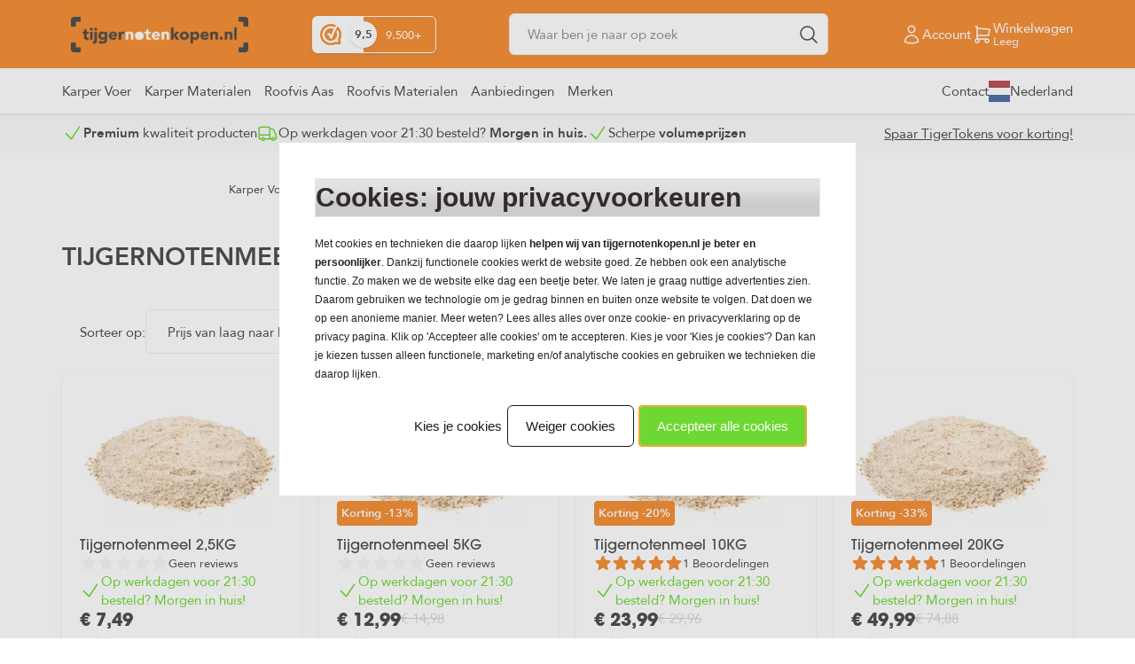

--- FILE ---
content_type: text/html; charset=UTF-8
request_url: https://www.tijgernotenkopen.nl/Tijgernotenmeel-Karper
body_size: 106509
content:
<!DOCTYPE html>
<html xmlns="http://www.w3.org/1999/xhtml" xml:lang="nl" lang="nl">
    <head itemscope itemtype="https://schema.org/WebSite"><!--
  (c) CCV Shop - www.ccvshop.nl
  Generated: 19-01-2026 @ 5:28:43
  Theme: Protom
  Node: web24
-->

<meta http-equiv="Content-Type" content="text/html; charset=UTF-8" /><meta http-equiv="X-UA-Compatible" content="IE=edge" /><meta name="viewport" content="width=device-width, initial-scale=1"><meta name="verify-v1" content="-DS0fEN-5n44dp0BPs0-sMDNLyCqHPsQb2dI-NQs5Aw" /><meta name="google-site-verification" content="-DS0fEN-5n44dp0BPs0-sMDNLyCqHPsQb2dI-NQs5Aw" /><meta name="csrf-token" content="ffe9cd766aaab594aeb1dd66cbe4bbe574daf1f14c904a9f3237491f111a7710"><link rel="canonical" href="https://www.tijgernotenkopen.nl/Tijgernotenmeel-Karper" /><title itemprop="name">Tijgernotenmeel | Boilies | Grondvoer - Tijgernotenkopen.nl</title><link rel="shortcut icon" href="https://www.tijgernotenkopen.nl/Files/6/103000/103153/FavIcon/6447699y90X86209ejp716on74Ql09d1.ico" type="image/x-icon" /><script type="text/javascript">var Logger=function(){var n=null,o={enable:function(){null!=n&&(window.console.debug=n)},disable:function(){n=console.debug,window.console.debug=function(){}}};return o}();Logger.disable();</script><!-- Framework js and css --><!-- LoadInlineJS: Plugins/Cookie/Cookie.js -->
<script>/** Node: web24 Source file: Plugins/Cookie/Cookie.js */

const Cookiepolice={preferences:[],type:{functional:'functional',statistic:'statistic',marketing:'marketing',},getPreferences:function(){return this.preferences},isAllowed:function(type){return this.getPreferences().includes(type)},init:function(preferences,whitelist){if(typeof document==='undefined'){return}
this.preferences=preferences;console.debug('👮 Cookiepolice init  ');console.debug('Cookie preferences: '+preferences);let cookieDesc=Object.getOwnPropertyDescriptor(Document.prototype,'cookie')||Object.getOwnPropertyDescriptor(HTMLDocument.prototype,'cookie')||Object.getOwnPropertyDescriptor(Document,'cookie');if(cookieDesc&&cookieDesc.configurable){Object.defineProperty(document,'cookie',{configurable:!0,get:function(){return cookieDesc.get.call(document)},set:function(val){try{const arguments=val?val.split(';'):[];let stringifiedAttributes='';let type=Cookiepolice.type.marketing;let expires=today=new Date();let name='';for(let i=0;i<arguments.length;i++){const parts=arguments[i].split('=');if(i==0){name=parts[0].trim()}
if(parts[0].trim()==='expires'){expires=new Date(parts[1])}
if(parts[0].trim()==='type'){type=parts[1]}else if(parts[0].trim()!=''){let value='';if(typeof parts[1]!=='undefined'){value=parts[1]}
stringifiedAttributes+=parts[0].trim()+'='+value+'; '}}
if(whitelist.includes(name)||preferences.includes(type)||expires.setHours(0,0,0,0)<today.setHours(0,0,0,0)){console.debug('Cookie allowed  :'+stringifiedAttributes);cookieDesc.set.call(document,val);return}
console.debug('Cookie blocked : '+type+' : '+stringifiedAttributes)}catch(e){console.debug(e)}}})}}};const Cookie={set:function(name,value,attributes){if(typeof document==='undefined'){return}
try{if(typeof attributes.expires==='number'){attributes.expires=new Date(Date.now()+attributes.expires*864e5)}
if(attributes.expires){attributes.expires=attributes.expires.toUTCString()}
name=encodeURIComponent(name).replace(/%(2[346B]|5E|60|7C)/g,decodeURIComponent).replace(/[()]/g,escape);value=encodeURIComponent(value).replace(/%(2[346BF]|3[AC-F]|40|5[BDE]|60|7[BCD])/g,decodeURIComponent)}catch(e){return''}
let stringifiedAttributes='';for(let attributeName in attributes){if(!attributes[attributeName]){continue}
stringifiedAttributes+='; '+attributeName;if(attributes[attributeName]===!0){continue}
stringifiedAttributes+='='+attributes[attributeName].split(';')[0]}
return(document.cookie=name+'='+value+stringifiedAttributes)},remove:function(name){this.set(name,'',{expires:-1})},get:function(name){if(typeof document==='undefined'||(arguments.length&&!name)){return}
const cookies=document.cookie?document.cookie.split('; '):[];const jar={};for(let i=0;i<cookies.length;i++){const parts=cookies[i].split('=');let value=parts.slice(1).join('=');try{const found=decodeURIComponent(parts[0]);if(value[0]==='"'){value=value.slice(1,-1)}
jar[found]=value.replace(/(%[\dA-F]{2})+/gi,decodeURIComponent);if(name===found){break}}catch(e){}}
return name?jar[name]:jar},}</script><!-- LoadInlineJS: /Plugins/jQuery/js/jquery-1.9.1.min.js -->
<script>/*! jQuery v1.9.1 | (c) 2005, 2012 jQuery Foundation, Inc. | jquery.org/license
//@ sourceMappingURL=jquery.min.map
*/(function(e,t){var n,r,i=typeof t,o=e.document,a=e.location,s=e.jQuery,u=e.$,l={},c=[],p="1.9.1",f=c.concat,d=c.push,h=c.slice,g=c.indexOf,m=l.toString,y=l.hasOwnProperty,v=p.trim,b=function(e,t){return new b.fn.init(e,t,r)},x=/[+-]?(?:\d*\.|)\d+(?:[eE][+-]?\d+|)/.source,w=/\S+/g,T=/^[\s\uFEFF\xA0]+|[\s\uFEFF\xA0]+$/g,N=/^(?:(<[\w\W]+>)[^>]*|#([\w-]*))$/,C=/^<(\w+)\s*\/?>(?:<\/\1>|)$/,k=/^[\],:{}\s]*$/,E=/(?:^|:|,)(?:\s*\[)+/g,S=/\\(?:["\\\/bfnrt]|u[\da-fA-F]{4})/g,A=/"[^"\\\r\n]*"|true|false|null|-?(?:\d+\.|)\d+(?:[eE][+-]?\d+|)/g,j=/^-ms-/,D=/-([\da-z])/gi,L=function(e,t){return t.toUpperCase()},H=function(e){(o.addEventListener||"load"===e.type||"complete"===o.readyState)&&(q(),b.ready())},q=function(){o.addEventListener?(o.removeEventListener("DOMContentLoaded",H,!1),e.removeEventListener("load",H,!1)):(o.detachEvent("onreadystatechange",H),e.detachEvent("onload",H))};b.fn=b.prototype={jquery:p,constructor:b,init:function(e,n,r){var i,a;if(!e)return this;if("string"==typeof e){if(i="<"===e.charAt(0)&&">"===e.charAt(e.length-1)&&e.length>=3?[null,e,null]:N.exec(e),!i||!i[1]&&n)return!n||n.jquery?(n||r).find(e):this.constructor(n).find(e);if(i[1]){if(n=n instanceof b?n[0]:n,b.merge(this,b.parseHTML(i[1],n&&n.nodeType?n.ownerDocument||n:o,!0)),C.test(i[1])&&b.isPlainObject(n))for(i in n)b.isFunction(this[i])?this[i](n[i]):this.attr(i,n[i]);return this}if(a=o.getElementById(i[2]),a&&a.parentNode){if(a.id!==i[2])return r.find(e);this.length=1,this[0]=a}return this.context=o,this.selector=e,this}return e.nodeType?(this.context=this[0]=e,this.length=1,this):b.isFunction(e)?r.ready(e):(e.selector!==t&&(this.selector=e.selector,this.context=e.context),b.makeArray(e,this))},selector:"",length:0,size:function(){return this.length},toArray:function(){return h.call(this)},get:function(e){return null==e?this.toArray():0>e?this[this.length+e]:this[e]},pushStack:function(e){var t=b.merge(this.constructor(),e);return t.prevObject=this,t.context=this.context,t},each:function(e,t){return b.each(this,e,t)},ready:function(e){return b.ready.promise().done(e),this},slice:function(){return this.pushStack(h.apply(this,arguments))},first:function(){return this.eq(0)},last:function(){return this.eq(-1)},eq:function(e){var t=this.length,n=+e+(0>e?t:0);return this.pushStack(n>=0&&t>n?[this[n]]:[])},map:function(e){return this.pushStack(b.map(this,function(t,n){return e.call(t,n,t)}))},end:function(){return this.prevObject||this.constructor(null)},push:d,sort:[].sort,splice:[].splice},b.fn.init.prototype=b.fn,b.extend=b.fn.extend=function(){var e,n,r,i,o,a,s=arguments[0]||{},u=1,l=arguments.length,c=!1;for("boolean"==typeof s&&(c=s,s=arguments[1]||{},u=2),"object"==typeof s||b.isFunction(s)||(s={}),l===u&&(s=this,--u);l>u;u++)if(null!=(o=arguments[u]))for(i in o)e=s[i],r=o[i],s!==r&&(c&&r&&(b.isPlainObject(r)||(n=b.isArray(r)))?(n?(n=!1,a=e&&b.isArray(e)?e:[]):a=e&&b.isPlainObject(e)?e:{},s[i]=b.extend(c,a,r)):r!==t&&(s[i]=r));return s},b.extend({noConflict:function(t){return e.$===b&&(e.$=u),t&&e.jQuery===b&&(e.jQuery=s),b},isReady:!1,readyWait:1,holdReady:function(e){e?b.readyWait++:b.ready(!0)},ready:function(e){if(e===!0?!--b.readyWait:!b.isReady){if(!o.body)return setTimeout(b.ready);b.isReady=!0,e!==!0&&--b.readyWait>0||(n.resolveWith(o,[b]),b.fn.trigger&&b(o).trigger("ready").off("ready"))}},isFunction:function(e){return"function"===b.type(e)},isArray:Array.isArray||function(e){return"array"===b.type(e)},isWindow:function(e){return null!=e&&e==e.window},isNumeric:function(e){return!isNaN(parseFloat(e))&&isFinite(e)},type:function(e){return null==e?e+"":"object"==typeof e||"function"==typeof e?l[m.call(e)]||"object":typeof e},isPlainObject:function(e){if(!e||"object"!==b.type(e)||e.nodeType||b.isWindow(e))return!1;try{if(e.constructor&&!y.call(e,"constructor")&&!y.call(e.constructor.prototype,"isPrototypeOf"))return!1}catch(n){return!1}var r;for(r in e);return r===t||y.call(e,r)},isEmptyObject:function(e){var t;for(t in e)return!1;return!0},error:function(e){throw Error(e)},parseHTML:function(e,t,n){if(!e||"string"!=typeof e)return null;"boolean"==typeof t&&(n=t,t=!1),t=t||o;var r=C.exec(e),i=!n&&[];return r?[t.createElement(r[1])]:(r=b.buildFragment([e],t,i),i&&b(i).remove(),b.merge([],r.childNodes))},parseJSON:function(n){return e.JSON&&e.JSON.parse?e.JSON.parse(n):null===n?n:"string"==typeof n&&(n=b.trim(n),n&&k.test(n.replace(S,"@").replace(A,"]").replace(E,"")))?Function("return "+n)():(b.error("Invalid JSON: "+n),t)},parseXML:function(n){var r,i;if(!n||"string"!=typeof n)return null;try{e.DOMParser?(i=new DOMParser,r=i.parseFromString(n,"text/xml")):(r=new ActiveXObject("Microsoft.XMLDOM"),r.async="false",r.loadXML(n))}catch(o){r=t}return r&&r.documentElement&&!r.getElementsByTagName("parsererror").length||b.error("Invalid XML: "+n),r},noop:function(){},globalEval:function(t){t&&b.trim(t)&&(e.execScript||function(t){e.eval.call(e,t)})(t)},camelCase:function(e){return e.replace(j,"ms-").replace(D,L)},nodeName:function(e,t){return e.nodeName&&e.nodeName.toLowerCase()===t.toLowerCase()},each:function(e,t,n){var r,i=0,o=e.length,a=M(e);if(n){if(a){for(;o>i;i++)if(r=t.apply(e[i],n),r===!1)break}else for(i in e)if(r=t.apply(e[i],n),r===!1)break}else if(a){for(;o>i;i++)if(r=t.call(e[i],i,e[i]),r===!1)break}else for(i in e)if(r=t.call(e[i],i,e[i]),r===!1)break;return e},trim:v&&!v.call("\ufeff\u00a0")?function(e){return null==e?"":v.call(e)}:function(e){return null==e?"":(e+"").replace(T,"")},makeArray:function(e,t){var n=t||[];return null!=e&&(M(Object(e))?b.merge(n,"string"==typeof e?[e]:e):d.call(n,e)),n},inArray:function(e,t,n){var r;if(t){if(g)return g.call(t,e,n);for(r=t.length,n=n?0>n?Math.max(0,r+n):n:0;r>n;n++)if(n in t&&t[n]===e)return n}return-1},merge:function(e,n){var r=n.length,i=e.length,o=0;if("number"==typeof r)for(;r>o;o++)e[i++]=n[o];else while(n[o]!==t)e[i++]=n[o++];return e.length=i,e},grep:function(e,t,n){var r,i=[],o=0,a=e.length;for(n=!!n;a>o;o++)r=!!t(e[o],o),n!==r&&i.push(e[o]);return i},map:function(e,t,n){var r,i=0,o=e.length,a=M(e),s=[];if(a)for(;o>i;i++)r=t(e[i],i,n),null!=r&&(s[s.length]=r);else for(i in e)r=t(e[i],i,n),null!=r&&(s[s.length]=r);return f.apply([],s)},guid:1,proxy:function(e,n){var r,i,o;return"string"==typeof n&&(o=e[n],n=e,e=o),b.isFunction(e)?(r=h.call(arguments,2),i=function(){return e.apply(n||this,r.concat(h.call(arguments)))},i.guid=e.guid=e.guid||b.guid++,i):t},access:function(e,n,r,i,o,a,s){var u=0,l=e.length,c=null==r;if("object"===b.type(r)){o=!0;for(u in r)b.access(e,n,u,r[u],!0,a,s)}else if(i!==t&&(o=!0,b.isFunction(i)||(s=!0),c&&(s?(n.call(e,i),n=null):(c=n,n=function(e,t,n){return c.call(b(e),n)})),n))for(;l>u;u++)n(e[u],r,s?i:i.call(e[u],u,n(e[u],r)));return o?e:c?n.call(e):l?n(e[0],r):a},now:function(){return(new Date).getTime()}}),b.ready.promise=function(t){if(!n)if(n=b.Deferred(),"complete"===o.readyState)setTimeout(b.ready);else if(o.addEventListener)o.addEventListener("DOMContentLoaded",H,!1),e.addEventListener("load",H,!1);else{o.attachEvent("onreadystatechange",H),e.attachEvent("onload",H);var r=!1;try{r=null==e.frameElement&&o.documentElement}catch(i){}r&&r.doScroll&&function a(){if(!b.isReady){try{r.doScroll("left")}catch(e){return setTimeout(a,50)}q(),b.ready()}}()}return n.promise(t)},b.each("Boolean Number String Function Array Date RegExp Object Error".split(" "),function(e,t){l["[object "+t+"]"]=t.toLowerCase()});function M(e){var t=e.length,n=b.type(e);return b.isWindow(e)?!1:1===e.nodeType&&t?!0:"array"===n||"function"!==n&&(0===t||"number"==typeof t&&t>0&&t-1 in e)}r=b(o);var _={};function F(e){var t=_[e]={};return b.each(e.match(w)||[],function(e,n){t[n]=!0}),t}b.Callbacks=function(e){e="string"==typeof e?_[e]||F(e):b.extend({},e);var n,r,i,o,a,s,u=[],l=!e.once&&[],c=function(t){for(r=e.memory&&t,i=!0,a=s||0,s=0,o=u.length,n=!0;u&&o>a;a++)if(u[a].apply(t[0],t[1])===!1&&e.stopOnFalse){r=!1;break}n=!1,u&&(l?l.length&&c(l.shift()):r?u=[]:p.disable())},p={add:function(){if(u){var t=u.length;(function i(t){b.each(t,function(t,n){var r=b.type(n);"function"===r?e.unique&&p.has(n)||u.push(n):n&&n.length&&"string"!==r&&i(n)})})(arguments),n?o=u.length:r&&(s=t,c(r))}return this},remove:function(){return u&&b.each(arguments,function(e,t){var r;while((r=b.inArray(t,u,r))>-1)u.splice(r,1),n&&(o>=r&&o--,a>=r&&a--)}),this},has:function(e){return e?b.inArray(e,u)>-1:!(!u||!u.length)},empty:function(){return u=[],this},disable:function(){return u=l=r=t,this},disabled:function(){return!u},lock:function(){return l=t,r||p.disable(),this},locked:function(){return!l},fireWith:function(e,t){return t=t||[],t=[e,t.slice?t.slice():t],!u||i&&!l||(n?l.push(t):c(t)),this},fire:function(){return p.fireWith(this,arguments),this},fired:function(){return!!i}};return p},b.extend({Deferred:function(e){var t=[["resolve","done",b.Callbacks("once memory"),"resolved"],["reject","fail",b.Callbacks("once memory"),"rejected"],["notify","progress",b.Callbacks("memory")]],n="pending",r={state:function(){return n},always:function(){return i.done(arguments).fail(arguments),this},then:function(){var e=arguments;return b.Deferred(function(n){b.each(t,function(t,o){var a=o[0],s=b.isFunction(e[t])&&e[t];i[o[1]](function(){var e=s&&s.apply(this,arguments);e&&b.isFunction(e.promise)?e.promise().done(n.resolve).fail(n.reject).progress(n.notify):n[a+"With"](this===r?n.promise():this,s?[e]:arguments)})}),e=null}).promise()},promise:function(e){return null!=e?b.extend(e,r):r}},i={};return r.pipe=r.then,b.each(t,function(e,o){var a=o[2],s=o[3];r[o[1]]=a.add,s&&a.add(function(){n=s},t[1^e][2].disable,t[2][2].lock),i[o[0]]=function(){return i[o[0]+"With"](this===i?r:this,arguments),this},i[o[0]+"With"]=a.fireWith}),r.promise(i),e&&e.call(i,i),i},when:function(e){var t=0,n=h.call(arguments),r=n.length,i=1!==r||e&&b.isFunction(e.promise)?r:0,o=1===i?e:b.Deferred(),a=function(e,t,n){return function(r){t[e]=this,n[e]=arguments.length>1?h.call(arguments):r,n===s?o.notifyWith(t,n):--i||o.resolveWith(t,n)}},s,u,l;if(r>1)for(s=Array(r),u=Array(r),l=Array(r);r>t;t++)n[t]&&b.isFunction(n[t].promise)?n[t].promise().done(a(t,l,n)).fail(o.reject).progress(a(t,u,s)):--i;return i||o.resolveWith(l,n),o.promise()}}),b.support=function(){var t,n,r,a,s,u,l,c,p,f,d=o.createElement("div");if(d.setAttribute("className","t"),d.innerHTML="  <link/><table></table><a href='/a'>a</a><input type='checkbox'/>",n=d.getElementsByTagName("*"),r=d.getElementsByTagName("a")[0],!n||!r||!n.length)return{};s=o.createElement("select"),l=s.appendChild(o.createElement("option")),a=d.getElementsByTagName("input")[0],r.style.cssText="top:1px;float:left;opacity:.5",t={getSetAttribute:"t"!==d.className,leadingWhitespace:3===d.firstChild.nodeType,tbody:!d.getElementsByTagName("tbody").length,htmlSerialize:!!d.getElementsByTagName("link").length,style:/top/.test(r.getAttribute("style")),hrefNormalized:"/a"===r.getAttribute("href"),opacity:/^0.5/.test(r.style.opacity),cssFloat:!!r.style.cssFloat,checkOn:!!a.value,optSelected:l.selected,enctype:!!o.createElement("form").enctype,html5Clone:"<:nav></:nav>"!==o.createElement("nav").cloneNode(!0).outerHTML,boxModel:"CSS1Compat"===o.compatMode,deleteExpando:!0,noCloneEvent:!0,inlineBlockNeedsLayout:!1,shrinkWrapBlocks:!1,reliableMarginRight:!0,boxSizingReliable:!0,pixelPosition:!1},a.checked=!0,t.noCloneChecked=a.cloneNode(!0).checked,s.disabled=!0,t.optDisabled=!l.disabled;try{delete d.test}catch(h){t.deleteExpando=!1}a=o.createElement("input"),a.setAttribute("value",""),t.input=""===a.getAttribute("value"),a.value="t",a.setAttribute("type","radio"),t.radioValue="t"===a.value,a.setAttribute("checked","t"),a.setAttribute("name","t"),u=o.createDocumentFragment(),u.appendChild(a),t.appendChecked=a.checked,t.checkClone=u.cloneNode(!0).cloneNode(!0).lastChild.checked,d.attachEvent&&(d.attachEvent("onclick",function(){t.noCloneEvent=!1}),d.cloneNode(!0).click());for(f in{submit:!0,change:!0,focusin:!0})d.setAttribute(c="on"+f,"t"),t[f+"Bubbles"]=c in e||d.attributes[c].expando===!1;return d.style.backgroundClip="content-box",d.cloneNode(!0).style.backgroundClip="",t.clearCloneStyle="content-box"===d.style.backgroundClip,b(function(){var n,r,a,s="padding:0;margin:0;border:0;display:block;box-sizing:content-box;-moz-box-sizing:content-box;-webkit-box-sizing:content-box;",u=o.getElementsByTagName("body")[0];u&&(n=o.createElement("div"),n.style.cssText="border:0;width:0;height:0;position:absolute;top:0;left:-9999px;margin-top:1px",u.appendChild(n).appendChild(d),d.innerHTML="<table><tr><td></td><td>t</td></tr></table>",a=d.getElementsByTagName("td"),a[0].style.cssText="padding:0;margin:0;border:0;display:none",p=0===a[0].offsetHeight,a[0].style.display="",a[1].style.display="none",t.reliableHiddenOffsets=p&&0===a[0].offsetHeight,d.innerHTML="",d.style.cssText="box-sizing:border-box;-moz-box-sizing:border-box;-webkit-box-sizing:border-box;padding:1px;border:1px;display:block;width:4px;margin-top:1%;position:absolute;top:1%;",t.boxSizing=4===d.offsetWidth,t.doesNotIncludeMarginInBodyOffset=1!==u.offsetTop,e.getComputedStyle&&(t.pixelPosition="1%"!==(e.getComputedStyle(d,null)||{}).top,t.boxSizingReliable="4px"===(e.getComputedStyle(d,null)||{width:"4px"}).width,r=d.appendChild(o.createElement("div")),r.style.cssText=d.style.cssText=s,r.style.marginRight=r.style.width="0",d.style.width="1px",t.reliableMarginRight=!parseFloat((e.getComputedStyle(r,null)||{}).marginRight)),typeof d.style.zoom!==i&&(d.innerHTML="",d.style.cssText=s+"width:1px;padding:1px;display:inline;zoom:1",t.inlineBlockNeedsLayout=3===d.offsetWidth,d.style.display="block",d.innerHTML="<div></div>",d.firstChild.style.width="5px",t.shrinkWrapBlocks=3!==d.offsetWidth,t.inlineBlockNeedsLayout&&(u.style.zoom=1)),u.removeChild(n),n=d=a=r=null)}),n=s=u=l=r=a=null,t}();var O=/(?:\{[\s\S]*\}|\[[\s\S]*\])$/,B=/([A-Z])/g;function P(e,n,r,i){if(b.acceptData(e)){var o,a,s=b.expando,u="string"==typeof n,l=e.nodeType,p=l?b.cache:e,f=l?e[s]:e[s]&&s;if(f&&p[f]&&(i||p[f].data)||!u||r!==t)return f||(l?e[s]=f=c.pop()||b.guid++:f=s),p[f]||(p[f]={},l||(p[f].toJSON=b.noop)),("object"==typeof n||"function"==typeof n)&&(i?p[f]=b.extend(p[f],n):p[f].data=b.extend(p[f].data,n)),o=p[f],i||(o.data||(o.data={}),o=o.data),r!==t&&(o[b.camelCase(n)]=r),u?(a=o[n],null==a&&(a=o[b.camelCase(n)])):a=o,a}}function R(e,t,n){if(b.acceptData(e)){var r,i,o,a=e.nodeType,s=a?b.cache:e,u=a?e[b.expando]:b.expando;if(s[u]){if(t&&(o=n?s[u]:s[u].data)){b.isArray(t)?t=t.concat(b.map(t,b.camelCase)):t in o?t=[t]:(t=b.camelCase(t),t=t in o?[t]:t.split(" "));for(r=0,i=t.length;i>r;r++)delete o[t[r]];if(!(n?$:b.isEmptyObject)(o))return}(n||(delete s[u].data,$(s[u])))&&(a?b.cleanData([e],!0):b.support.deleteExpando||s!=s.window?delete s[u]:s[u]=null)}}}b.extend({cache:{},expando:"jQuery"+(p+Math.random()).replace(/\D/g,""),noData:{embed:!0,object:"clsid:D27CDB6E-AE6D-11cf-96B8-444553540000",applet:!0},hasData:function(e){return e=e.nodeType?b.cache[e[b.expando]]:e[b.expando],!!e&&!$(e)},data:function(e,t,n){return P(e,t,n)},removeData:function(e,t){return R(e,t)},_data:function(e,t,n){return P(e,t,n,!0)},_removeData:function(e,t){return R(e,t,!0)},acceptData:function(e){if(e.nodeType&&1!==e.nodeType&&9!==e.nodeType)return!1;var t=e.nodeName&&b.noData[e.nodeName.toLowerCase()];return!t||t!==!0&&e.getAttribute("classid")===t}}),b.fn.extend({data:function(e,n){var r,i,o=this[0],a=0,s=null;if(e===t){if(this.length&&(s=b.data(o),1===o.nodeType&&!b._data(o,"parsedAttrs"))){for(r=o.attributes;r.length>a;a++)i=r[a].name,i.indexOf("data-")||(i=b.camelCase(i.slice(5)),W(o,i,s[i]));b._data(o,"parsedAttrs",!0)}return s}return"object"==typeof e?this.each(function(){b.data(this,e)}):b.access(this,function(n){return n===t?o?W(o,e,b.data(o,e)):null:(this.each(function(){b.data(this,e,n)}),t)},null,n,arguments.length>1,null,!0)},removeData:function(e){return this.each(function(){b.removeData(this,e)})}});function W(e,n,r){if(r===t&&1===e.nodeType){var i="data-"+n.replace(B,"-$1").toLowerCase();if(r=e.getAttribute(i),"string"==typeof r){try{r="true"===r?!0:"false"===r?!1:"null"===r?null:+r+""===r?+r:O.test(r)?b.parseJSON(r):r}catch(o){}b.data(e,n,r)}else r=t}return r}function $(e){var t;for(t in e)if(("data"!==t||!b.isEmptyObject(e[t]))&&"toJSON"!==t)return!1;return!0}b.extend({queue:function(e,n,r){var i;return e?(n=(n||"fx")+"queue",i=b._data(e,n),r&&(!i||b.isArray(r)?i=b._data(e,n,b.makeArray(r)):i.push(r)),i||[]):t},dequeue:function(e,t){t=t||"fx";var n=b.queue(e,t),r=n.length,i=n.shift(),o=b._queueHooks(e,t),a=function(){b.dequeue(e,t)};"inprogress"===i&&(i=n.shift(),r--),o.cur=i,i&&("fx"===t&&n.unshift("inprogress"),delete o.stop,i.call(e,a,o)),!r&&o&&o.empty.fire()},_queueHooks:function(e,t){var n=t+"queueHooks";return b._data(e,n)||b._data(e,n,{empty:b.Callbacks("once memory").add(function(){b._removeData(e,t+"queue"),b._removeData(e,n)})})}}),b.fn.extend({queue:function(e,n){var r=2;return"string"!=typeof e&&(n=e,e="fx",r--),r>arguments.length?b.queue(this[0],e):n===t?this:this.each(function(){var t=b.queue(this,e,n);b._queueHooks(this,e),"fx"===e&&"inprogress"!==t[0]&&b.dequeue(this,e)})},dequeue:function(e){return this.each(function(){b.dequeue(this,e)})},delay:function(e,t){return e=b.fx?b.fx.speeds[e]||e:e,t=t||"fx",this.queue(t,function(t,n){var r=setTimeout(t,e);n.stop=function(){clearTimeout(r)}})},clearQueue:function(e){return this.queue(e||"fx",[])},promise:function(e,n){var r,i=1,o=b.Deferred(),a=this,s=this.length,u=function(){--i||o.resolveWith(a,[a])};"string"!=typeof e&&(n=e,e=t),e=e||"fx";while(s--)r=b._data(a[s],e+"queueHooks"),r&&r.empty&&(i++,r.empty.add(u));return u(),o.promise(n)}});var I,z,X=/[\t\r\n]/g,U=/\r/g,V=/^(?:input|select|textarea|button|object)$/i,Y=/^(?:a|area)$/i,J=/^(?:checked|selected|autofocus|autoplay|async|controls|defer|disabled|hidden|loop|multiple|open|readonly|required|scoped)$/i,G=/^(?:checked|selected)$/i,Q=b.support.getSetAttribute,K=b.support.input;b.fn.extend({attr:function(e,t){return b.access(this,b.attr,e,t,arguments.length>1)},removeAttr:function(e){return this.each(function(){b.removeAttr(this,e)})},prop:function(e,t){return b.access(this,b.prop,e,t,arguments.length>1)},removeProp:function(e){return e=b.propFix[e]||e,this.each(function(){try{this[e]=t,delete this[e]}catch(n){}})},addClass:function(e){var t,n,r,i,o,a=0,s=this.length,u="string"==typeof e&&e;if(b.isFunction(e))return this.each(function(t){b(this).addClass(e.call(this,t,this.className))});if(u)for(t=(e||"").match(w)||[];s>a;a++)if(n=this[a],r=1===n.nodeType&&(n.className?(" "+n.className+" ").replace(X," "):" ")){o=0;while(i=t[o++])0>r.indexOf(" "+i+" ")&&(r+=i+" ");n.className=b.trim(r)}return this},removeClass:function(e){var t,n,r,i,o,a=0,s=this.length,u=0===arguments.length||"string"==typeof e&&e;if(b.isFunction(e))return this.each(function(t){b(this).removeClass(e.call(this,t,this.className))});if(u)for(t=(e||"").match(w)||[];s>a;a++)if(n=this[a],r=1===n.nodeType&&(n.className?(" "+n.className+" ").replace(X," "):"")){o=0;while(i=t[o++])while(r.indexOf(" "+i+" ")>=0)r=r.replace(" "+i+" "," ");n.className=e?b.trim(r):""}return this},toggleClass:function(e,t){var n=typeof e,r="boolean"==typeof t;return b.isFunction(e)?this.each(function(n){b(this).toggleClass(e.call(this,n,this.className,t),t)}):this.each(function(){if("string"===n){var o,a=0,s=b(this),u=t,l=e.match(w)||[];while(o=l[a++])u=r?u:!s.hasClass(o),s[u?"addClass":"removeClass"](o)}else(n===i||"boolean"===n)&&(this.className&&b._data(this,"__className__",this.className),this.className=this.className||e===!1?"":b._data(this,"__className__")||"")})},hasClass:function(e){var t=" "+e+" ",n=0,r=this.length;for(;r>n;n++)if(1===this[n].nodeType&&(" "+this[n].className+" ").replace(X," ").indexOf(t)>=0)return!0;return!1},val:function(e){var n,r,i,o=this[0];{if(arguments.length)return i=b.isFunction(e),this.each(function(n){var o,a=b(this);1===this.nodeType&&(o=i?e.call(this,n,a.val()):e,null==o?o="":"number"==typeof o?o+="":b.isArray(o)&&(o=b.map(o,function(e){return null==e?"":e+""})),r=b.valHooks[this.type]||b.valHooks[this.nodeName.toLowerCase()],r&&"set"in r&&r.set(this,o,"value")!==t||(this.value=o))});if(o)return r=b.valHooks[o.type]||b.valHooks[o.nodeName.toLowerCase()],r&&"get"in r&&(n=r.get(o,"value"))!==t?n:(n=o.value,"string"==typeof n?n.replace(U,""):null==n?"":n)}}}),b.extend({valHooks:{option:{get:function(e){var t=e.attributes.value;return!t||t.specified?e.value:e.text}},select:{get:function(e){var t,n,r=e.options,i=e.selectedIndex,o="select-one"===e.type||0>i,a=o?null:[],s=o?i+1:r.length,u=0>i?s:o?i:0;for(;s>u;u++)if(n=r[u],!(!n.selected&&u!==i||(b.support.optDisabled?n.disabled:null!==n.getAttribute("disabled"))||n.parentNode.disabled&&b.nodeName(n.parentNode,"optgroup"))){if(t=b(n).val(),o)return t;a.push(t)}return a},set:function(e,t){var n=b.makeArray(t);return b(e).find("option").each(function(){this.selected=b.inArray(b(this).val(),n)>=0}),n.length||(e.selectedIndex=-1),n}}},attr:function(e,n,r){var o,a,s,u=e.nodeType;if(e&&3!==u&&8!==u&&2!==u)return typeof e.getAttribute===i?b.prop(e,n,r):(a=1!==u||!b.isXMLDoc(e),a&&(n=n.toLowerCase(),o=b.attrHooks[n]||(J.test(n)?z:I)),r===t?o&&a&&"get"in o&&null!==(s=o.get(e,n))?s:(typeof e.getAttribute!==i&&(s=e.getAttribute(n)),null==s?t:s):null!==r?o&&a&&"set"in o&&(s=o.set(e,r,n))!==t?s:(e.setAttribute(n,r+""),r):(b.removeAttr(e,n),t))},removeAttr:function(e,t){var n,r,i=0,o=t&&t.match(w);if(o&&1===e.nodeType)while(n=o[i++])r=b.propFix[n]||n,J.test(n)?!Q&&G.test(n)?e[b.camelCase("default-"+n)]=e[r]=!1:e[r]=!1:b.attr(e,n,""),e.removeAttribute(Q?n:r)},attrHooks:{type:{set:function(e,t){if(!b.support.radioValue&&"radio"===t&&b.nodeName(e,"input")){var n=e.value;return e.setAttribute("type",t),n&&(e.value=n),t}}}},propFix:{tabindex:"tabIndex",readonly:"readOnly","for":"htmlFor","class":"className",maxlength:"maxLength",cellspacing:"cellSpacing",cellpadding:"cellPadding",rowspan:"rowSpan",colspan:"colSpan",usemap:"useMap",frameborder:"frameBorder",contenteditable:"contentEditable"},prop:function(e,n,r){var i,o,a,s=e.nodeType;if(e&&3!==s&&8!==s&&2!==s)return a=1!==s||!b.isXMLDoc(e),a&&(n=b.propFix[n]||n,o=b.propHooks[n]),r!==t?o&&"set"in o&&(i=o.set(e,r,n))!==t?i:e[n]=r:o&&"get"in o&&null!==(i=o.get(e,n))?i:e[n]},propHooks:{tabIndex:{get:function(e){var n=e.getAttributeNode("tabindex");return n&&n.specified?parseInt(n.value,10):V.test(e.nodeName)||Y.test(e.nodeName)&&e.href?0:t}}}}),z={get:function(e,n){var r=b.prop(e,n),i="boolean"==typeof r&&e.getAttribute(n),o="boolean"==typeof r?K&&Q?null!=i:G.test(n)?e[b.camelCase("default-"+n)]:!!i:e.getAttributeNode(n);return o&&o.value!==!1?n.toLowerCase():t},set:function(e,t,n){return t===!1?b.removeAttr(e,n):K&&Q||!G.test(n)?e.setAttribute(!Q&&b.propFix[n]||n,n):e[b.camelCase("default-"+n)]=e[n]=!0,n}},K&&Q||(b.attrHooks.value={get:function(e,n){var r=e.getAttributeNode(n);return b.nodeName(e,"input")?e.defaultValue:r&&r.specified?r.value:t},set:function(e,n,r){return b.nodeName(e,"input")?(e.defaultValue=n,t):I&&I.set(e,n,r)}}),Q||(I=b.valHooks.button={get:function(e,n){var r=e.getAttributeNode(n);return r&&("id"===n||"name"===n||"coords"===n?""!==r.value:r.specified)?r.value:t},set:function(e,n,r){var i=e.getAttributeNode(r);return i||e.setAttributeNode(i=e.ownerDocument.createAttribute(r)),i.value=n+="","value"===r||n===e.getAttribute(r)?n:t}},b.attrHooks.contenteditable={get:I.get,set:function(e,t,n){I.set(e,""===t?!1:t,n)}},b.each(["width","height"],function(e,n){b.attrHooks[n]=b.extend(b.attrHooks[n],{set:function(e,r){return""===r?(e.setAttribute(n,"auto"),r):t}})})),b.support.hrefNormalized||(b.each(["href","src","width","height"],function(e,n){b.attrHooks[n]=b.extend(b.attrHooks[n],{get:function(e){var r=e.getAttribute(n,2);return null==r?t:r}})}),b.each(["href","src"],function(e,t){b.propHooks[t]={get:function(e){return e.getAttribute(t,4)}}})),b.support.style||(b.attrHooks.style={get:function(e){return e.style.cssText||t},set:function(e,t){return e.style.cssText=t+""}}),b.support.optSelected||(b.propHooks.selected=b.extend(b.propHooks.selected,{get:function(e){var t=e.parentNode;return t&&(t.selectedIndex,t.parentNode&&t.parentNode.selectedIndex),null}})),b.support.enctype||(b.propFix.enctype="encoding"),b.support.checkOn||b.each(["radio","checkbox"],function(){b.valHooks[this]={get:function(e){return null===e.getAttribute("value")?"on":e.value}}}),b.each(["radio","checkbox"],function(){b.valHooks[this]=b.extend(b.valHooks[this],{set:function(e,n){return b.isArray(n)?e.checked=b.inArray(b(e).val(),n)>=0:t}})});var Z=/^(?:input|select|textarea)$/i,et=/^key/,tt=/^(?:mouse|contextmenu)|click/,nt=/^(?:focusinfocus|focusoutblur)$/,rt=/^([^.]*)(?:\.(.+)|)$/;function it(){return!0}function ot(){return!1}b.event={global:{},add:function(e,n,r,o,a){var s,u,l,c,p,f,d,h,g,m,y,v=b._data(e);if(v){r.handler&&(c=r,r=c.handler,a=c.selector),r.guid||(r.guid=b.guid++),(u=v.events)||(u=v.events={}),(f=v.handle)||(f=v.handle=function(e){return typeof b===i||e&&b.event.triggered===e.type?t:b.event.dispatch.apply(f.elem,arguments)},f.elem=e),n=(n||"").match(w)||[""],l=n.length;while(l--)s=rt.exec(n[l])||[],g=y=s[1],m=(s[2]||"").split(".").sort(),p=b.event.special[g]||{},g=(a?p.delegateType:p.bindType)||g,p=b.event.special[g]||{},d=b.extend({type:g,origType:y,data:o,handler:r,guid:r.guid,selector:a,needsContext:a&&b.expr.match.needsContext.test(a),namespace:m.join(".")},c),(h=u[g])||(h=u[g]=[],h.delegateCount=0,p.setup&&p.setup.call(e,o,m,f)!==!1||(e.addEventListener?e.addEventListener(g,f,!1):e.attachEvent&&e.attachEvent("on"+g,f))),p.add&&(p.add.call(e,d),d.handler.guid||(d.handler.guid=r.guid)),a?h.splice(h.delegateCount++,0,d):h.push(d),b.event.global[g]=!0;e=null}},remove:function(e,t,n,r,i){var o,a,s,u,l,c,p,f,d,h,g,m=b.hasData(e)&&b._data(e);if(m&&(c=m.events)){t=(t||"").match(w)||[""],l=t.length;while(l--)if(s=rt.exec(t[l])||[],d=g=s[1],h=(s[2]||"").split(".").sort(),d){p=b.event.special[d]||{},d=(r?p.delegateType:p.bindType)||d,f=c[d]||[],s=s[2]&&RegExp("(^|\\.)"+h.join("\\.(?:.*\\.|)")+"(\\.|$)"),u=o=f.length;while(o--)a=f[o],!i&&g!==a.origType||n&&n.guid!==a.guid||s&&!s.test(a.namespace)||r&&r!==a.selector&&("**"!==r||!a.selector)||(f.splice(o,1),a.selector&&f.delegateCount--,p.remove&&p.remove.call(e,a));u&&!f.length&&(p.teardown&&p.teardown.call(e,h,m.handle)!==!1||b.removeEvent(e,d,m.handle),delete c[d])}else for(d in c)b.event.remove(e,d+t[l],n,r,!0);b.isEmptyObject(c)&&(delete m.handle,b._removeData(e,"events"))}},trigger:function(n,r,i,a){var s,u,l,c,p,f,d,h=[i||o],g=y.call(n,"type")?n.type:n,m=y.call(n,"namespace")?n.namespace.split("."):[];if(l=f=i=i||o,3!==i.nodeType&&8!==i.nodeType&&!nt.test(g+b.event.triggered)&&(g.indexOf(".")>=0&&(m=g.split("."),g=m.shift(),m.sort()),u=0>g.indexOf(":")&&"on"+g,n=n[b.expando]?n:new b.Event(g,"object"==typeof n&&n),n.isTrigger=!0,n.namespace=m.join("."),n.namespace_re=n.namespace?RegExp("(^|\\.)"+m.join("\\.(?:.*\\.|)")+"(\\.|$)"):null,n.result=t,n.target||(n.target=i),r=null==r?[n]:b.makeArray(r,[n]),p=b.event.special[g]||{},a||!p.trigger||p.trigger.apply(i,r)!==!1)){if(!a&&!p.noBubble&&!b.isWindow(i)){for(c=p.delegateType||g,nt.test(c+g)||(l=l.parentNode);l;l=l.parentNode)h.push(l),f=l;f===(i.ownerDocument||o)&&h.push(f.defaultView||f.parentWindow||e)}d=0;while((l=h[d++])&&!n.isPropagationStopped())n.type=d>1?c:p.bindType||g,s=(b._data(l,"events")||{})[n.type]&&b._data(l,"handle"),s&&s.apply(l,r),s=u&&l[u],s&&b.acceptData(l)&&s.apply&&s.apply(l,r)===!1&&n.preventDefault();if(n.type=g,!(a||n.isDefaultPrevented()||p._default&&p._default.apply(i.ownerDocument,r)!==!1||"click"===g&&b.nodeName(i,"a")||!b.acceptData(i)||!u||!i[g]||b.isWindow(i))){f=i[u],f&&(i[u]=null),b.event.triggered=g;try{i[g]()}catch(v){}b.event.triggered=t,f&&(i[u]=f)}return n.result}},dispatch:function(e){e=b.event.fix(e);var n,r,i,o,a,s=[],u=h.call(arguments),l=(b._data(this,"events")||{})[e.type]||[],c=b.event.special[e.type]||{};if(u[0]=e,e.delegateTarget=this,!c.preDispatch||c.preDispatch.call(this,e)!==!1){s=b.event.handlers.call(this,e,l),n=0;while((o=s[n++])&&!e.isPropagationStopped()){e.currentTarget=o.elem,a=0;while((i=o.handlers[a++])&&!e.isImmediatePropagationStopped())(!e.namespace_re||e.namespace_re.test(i.namespace))&&(e.handleObj=i,e.data=i.data,r=((b.event.special[i.origType]||{}).handle||i.handler).apply(o.elem,u),r!==t&&(e.result=r)===!1&&(e.preventDefault(),e.stopPropagation()))}return c.postDispatch&&c.postDispatch.call(this,e),e.result}},handlers:function(e,n){var r,i,o,a,s=[],u=n.delegateCount,l=e.target;if(u&&l.nodeType&&(!e.button||"click"!==e.type))for(;l!=this;l=l.parentNode||this)if(1===l.nodeType&&(l.disabled!==!0||"click"!==e.type)){for(o=[],a=0;u>a;a++)i=n[a],r=i.selector+" ",o[r]===t&&(o[r]=i.needsContext?b(r,this).index(l)>=0:b.find(r,this,null,[l]).length),o[r]&&o.push(i);o.length&&s.push({elem:l,handlers:o})}return n.length>u&&s.push({elem:this,handlers:n.slice(u)}),s},fix:function(e){if(e[b.expando])return e;var t,n,r,i=e.type,a=e,s=this.fixHooks[i];s||(this.fixHooks[i]=s=tt.test(i)?this.mouseHooks:et.test(i)?this.keyHooks:{}),r=s.props?this.props.concat(s.props):this.props,e=new b.Event(a),t=r.length;while(t--)n=r[t],e[n]=a[n];return e.target||(e.target=a.srcElement||o),3===e.target.nodeType&&(e.target=e.target.parentNode),e.metaKey=!!e.metaKey,s.filter?s.filter(e,a):e},props:"altKey bubbles cancelable ctrlKey currentTarget eventPhase metaKey relatedTarget shiftKey target timeStamp view which".split(" "),fixHooks:{},keyHooks:{props:"char charCode key keyCode".split(" "),filter:function(e,t){return null==e.which&&(e.which=null!=t.charCode?t.charCode:t.keyCode),e}},mouseHooks:{props:"button buttons clientX clientY fromElement offsetX offsetY pageX pageY screenX screenY toElement".split(" "),filter:function(e,n){var r,i,a,s=n.button,u=n.fromElement;return null==e.pageX&&null!=n.clientX&&(i=e.target.ownerDocument||o,a=i.documentElement,r=i.body,e.pageX=n.clientX+(a&&a.scrollLeft||r&&r.scrollLeft||0)-(a&&a.clientLeft||r&&r.clientLeft||0),e.pageY=n.clientY+(a&&a.scrollTop||r&&r.scrollTop||0)-(a&&a.clientTop||r&&r.clientTop||0)),!e.relatedTarget&&u&&(e.relatedTarget=u===e.target?n.toElement:u),e.which||s===t||(e.which=1&s?1:2&s?3:4&s?2:0),e}},special:{load:{noBubble:!0},click:{trigger:function(){return b.nodeName(this,"input")&&"checkbox"===this.type&&this.click?(this.click(),!1):t}},focus:{trigger:function(){if(this!==o.activeElement&&this.focus)try{return this.focus(),!1}catch(e){}},delegateType:"focusin"},blur:{trigger:function(){return this===o.activeElement&&this.blur?(this.blur(),!1):t},delegateType:"focusout"},beforeunload:{postDispatch:function(e){e.result!==t&&(e.originalEvent.returnValue=e.result)}}},simulate:function(e,t,n,r){var i=b.extend(new b.Event,n,{type:e,isSimulated:!0,originalEvent:{}});r?b.event.trigger(i,null,t):b.event.dispatch.call(t,i),i.isDefaultPrevented()&&n.preventDefault()}},b.removeEvent=o.removeEventListener?function(e,t,n){e.removeEventListener&&e.removeEventListener(t,n,!1)}:function(e,t,n){var r="on"+t;e.detachEvent&&(typeof e[r]===i&&(e[r]=null),e.detachEvent(r,n))},b.Event=function(e,n){return this instanceof b.Event?(e&&e.type?(this.originalEvent=e,this.type=e.type,this.isDefaultPrevented=e.defaultPrevented||e.returnValue===!1||e.getPreventDefault&&e.getPreventDefault()?it:ot):this.type=e,n&&b.extend(this,n),this.timeStamp=e&&e.timeStamp||b.now(),this[b.expando]=!0,t):new b.Event(e,n)},b.Event.prototype={isDefaultPrevented:ot,isPropagationStopped:ot,isImmediatePropagationStopped:ot,preventDefault:function(){var e=this.originalEvent;this.isDefaultPrevented=it,e&&(e.preventDefault?e.preventDefault():e.returnValue=!1)},stopPropagation:function(){var e=this.originalEvent;this.isPropagationStopped=it,e&&(e.stopPropagation&&e.stopPropagation(),e.cancelBubble=!0)},stopImmediatePropagation:function(){this.isImmediatePropagationStopped=it,this.stopPropagation()}},b.each({mouseenter:"mouseover",mouseleave:"mouseout"},function(e,t){b.event.special[e]={delegateType:t,bindType:t,handle:function(e){var n,r=this,i=e.relatedTarget,o=e.handleObj;
return(!i||i!==r&&!b.contains(r,i))&&(e.type=o.origType,n=o.handler.apply(this,arguments),e.type=t),n}}}),b.support.submitBubbles||(b.event.special.submit={setup:function(){return b.nodeName(this,"form")?!1:(b.event.add(this,"click._submit keypress._submit",function(e){var n=e.target,r=b.nodeName(n,"input")||b.nodeName(n,"button")?n.form:t;r&&!b._data(r,"submitBubbles")&&(b.event.add(r,"submit._submit",function(e){e._submit_bubble=!0}),b._data(r,"submitBubbles",!0))}),t)},postDispatch:function(e){e._submit_bubble&&(delete e._submit_bubble,this.parentNode&&!e.isTrigger&&b.event.simulate("submit",this.parentNode,e,!0))},teardown:function(){return b.nodeName(this,"form")?!1:(b.event.remove(this,"._submit"),t)}}),b.support.changeBubbles||(b.event.special.change={setup:function(){return Z.test(this.nodeName)?(("checkbox"===this.type||"radio"===this.type)&&(b.event.add(this,"propertychange._change",function(e){"checked"===e.originalEvent.propertyName&&(this._just_changed=!0)}),b.event.add(this,"click._change",function(e){this._just_changed&&!e.isTrigger&&(this._just_changed=!1),b.event.simulate("change",this,e,!0)})),!1):(b.event.add(this,"beforeactivate._change",function(e){var t=e.target;Z.test(t.nodeName)&&!b._data(t,"changeBubbles")&&(b.event.add(t,"change._change",function(e){!this.parentNode||e.isSimulated||e.isTrigger||b.event.simulate("change",this.parentNode,e,!0)}),b._data(t,"changeBubbles",!0))}),t)},handle:function(e){var n=e.target;return this!==n||e.isSimulated||e.isTrigger||"radio"!==n.type&&"checkbox"!==n.type?e.handleObj.handler.apply(this,arguments):t},teardown:function(){return b.event.remove(this,"._change"),!Z.test(this.nodeName)}}),b.support.focusinBubbles||b.each({focus:"focusin",blur:"focusout"},function(e,t){var n=0,r=function(e){b.event.simulate(t,e.target,b.event.fix(e),!0)};b.event.special[t]={setup:function(){0===n++&&o.addEventListener(e,r,!0)},teardown:function(){0===--n&&o.removeEventListener(e,r,!0)}}}),b.fn.extend({on:function(e,n,r,i,o){var a,s;if("object"==typeof e){"string"!=typeof n&&(r=r||n,n=t);for(a in e)this.on(a,n,r,e[a],o);return this}if(null==r&&null==i?(i=n,r=n=t):null==i&&("string"==typeof n?(i=r,r=t):(i=r,r=n,n=t)),i===!1)i=ot;else if(!i)return this;return 1===o&&(s=i,i=function(e){return b().off(e),s.apply(this,arguments)},i.guid=s.guid||(s.guid=b.guid++)),this.each(function(){b.event.add(this,e,i,r,n)})},one:function(e,t,n,r){return this.on(e,t,n,r,1)},off:function(e,n,r){var i,o;if(e&&e.preventDefault&&e.handleObj)return i=e.handleObj,b(e.delegateTarget).off(i.namespace?i.origType+"."+i.namespace:i.origType,i.selector,i.handler),this;if("object"==typeof e){for(o in e)this.off(o,n,e[o]);return this}return(n===!1||"function"==typeof n)&&(r=n,n=t),r===!1&&(r=ot),this.each(function(){b.event.remove(this,e,r,n)})},bind:function(e,t,n){return this.on(e,null,t,n)},unbind:function(e,t){return this.off(e,null,t)},delegate:function(e,t,n,r){return this.on(t,e,n,r)},undelegate:function(e,t,n){return 1===arguments.length?this.off(e,"**"):this.off(t,e||"**",n)},trigger:function(e,t){return this.each(function(){b.event.trigger(e,t,this)})},triggerHandler:function(e,n){var r=this[0];return r?b.event.trigger(e,n,r,!0):t}}),function(e,t){var n,r,i,o,a,s,u,l,c,p,f,d,h,g,m,y,v,x="sizzle"+-new Date,w=e.document,T={},N=0,C=0,k=it(),E=it(),S=it(),A=typeof t,j=1<<31,D=[],L=D.pop,H=D.push,q=D.slice,M=D.indexOf||function(e){var t=0,n=this.length;for(;n>t;t++)if(this[t]===e)return t;return-1},_="[\\x20\\t\\r\\n\\f]",F="(?:\\\\.|[\\w-]|[^\\x00-\\xa0])+",O=F.replace("w","w#"),B="([*^$|!~]?=)",P="\\["+_+"*("+F+")"+_+"*(?:"+B+_+"*(?:(['\"])((?:\\\\.|[^\\\\])*?)\\3|("+O+")|)|)"+_+"*\\]",R=":("+F+")(?:\\(((['\"])((?:\\\\.|[^\\\\])*?)\\3|((?:\\\\.|[^\\\\()[\\]]|"+P.replace(3,8)+")*)|.*)\\)|)",W=RegExp("^"+_+"+|((?:^|[^\\\\])(?:\\\\.)*)"+_+"+$","g"),$=RegExp("^"+_+"*,"+_+"*"),I=RegExp("^"+_+"*([\\x20\\t\\r\\n\\f>+~])"+_+"*"),z=RegExp(R),X=RegExp("^"+O+"$"),U={ID:RegExp("^#("+F+")"),CLASS:RegExp("^\\.("+F+")"),NAME:RegExp("^\\[name=['\"]?("+F+")['\"]?\\]"),TAG:RegExp("^("+F.replace("w","w*")+")"),ATTR:RegExp("^"+P),PSEUDO:RegExp("^"+R),CHILD:RegExp("^:(only|first|last|nth|nth-last)-(child|of-type)(?:\\("+_+"*(even|odd|(([+-]|)(\\d*)n|)"+_+"*(?:([+-]|)"+_+"*(\\d+)|))"+_+"*\\)|)","i"),needsContext:RegExp("^"+_+"*[>+~]|:(even|odd|eq|gt|lt|nth|first|last)(?:\\("+_+"*((?:-\\d)?\\d*)"+_+"*\\)|)(?=[^-]|$)","i")},V=/[\x20\t\r\n\f]*[+~]/,Y=/^[^{]+\{\s*\[native code/,J=/^(?:#([\w-]+)|(\w+)|\.([\w-]+))$/,G=/^(?:input|select|textarea|button)$/i,Q=/^h\d$/i,K=/'|\\/g,Z=/\=[\x20\t\r\n\f]*([^'"\]]*)[\x20\t\r\n\f]*\]/g,et=/\\([\da-fA-F]{1,6}[\x20\t\r\n\f]?|.)/g,tt=function(e,t){var n="0x"+t-65536;return n!==n?t:0>n?String.fromCharCode(n+65536):String.fromCharCode(55296|n>>10,56320|1023&n)};try{q.call(w.documentElement.childNodes,0)[0].nodeType}catch(nt){q=function(e){var t,n=[];while(t=this[e++])n.push(t);return n}}function rt(e){return Y.test(e+"")}function it(){var e,t=[];return e=function(n,r){return t.push(n+=" ")>i.cacheLength&&delete e[t.shift()],e[n]=r}}function ot(e){return e[x]=!0,e}function at(e){var t=p.createElement("div");try{return e(t)}catch(n){return!1}finally{t=null}}function st(e,t,n,r){var i,o,a,s,u,l,f,g,m,v;if((t?t.ownerDocument||t:w)!==p&&c(t),t=t||p,n=n||[],!e||"string"!=typeof e)return n;if(1!==(s=t.nodeType)&&9!==s)return[];if(!d&&!r){if(i=J.exec(e))if(a=i[1]){if(9===s){if(o=t.getElementById(a),!o||!o.parentNode)return n;if(o.id===a)return n.push(o),n}else if(t.ownerDocument&&(o=t.ownerDocument.getElementById(a))&&y(t,o)&&o.id===a)return n.push(o),n}else{if(i[2])return H.apply(n,q.call(t.getElementsByTagName(e),0)),n;if((a=i[3])&&T.getByClassName&&t.getElementsByClassName)return H.apply(n,q.call(t.getElementsByClassName(a),0)),n}if(T.qsa&&!h.test(e)){if(f=!0,g=x,m=t,v=9===s&&e,1===s&&"object"!==t.nodeName.toLowerCase()){l=ft(e),(f=t.getAttribute("id"))?g=f.replace(K,"\\$&"):t.setAttribute("id",g),g="[id='"+g+"'] ",u=l.length;while(u--)l[u]=g+dt(l[u]);m=V.test(e)&&t.parentNode||t,v=l.join(",")}if(v)try{return H.apply(n,q.call(m.querySelectorAll(v),0)),n}catch(b){}finally{f||t.removeAttribute("id")}}}return wt(e.replace(W,"$1"),t,n,r)}a=st.isXML=function(e){var t=e&&(e.ownerDocument||e).documentElement;return t?"HTML"!==t.nodeName:!1},c=st.setDocument=function(e){var n=e?e.ownerDocument||e:w;return n!==p&&9===n.nodeType&&n.documentElement?(p=n,f=n.documentElement,d=a(n),T.tagNameNoComments=at(function(e){return e.appendChild(n.createComment("")),!e.getElementsByTagName("*").length}),T.attributes=at(function(e){e.innerHTML="<select></select>";var t=typeof e.lastChild.getAttribute("multiple");return"boolean"!==t&&"string"!==t}),T.getByClassName=at(function(e){return e.innerHTML="<div class='hidden e'></div><div class='hidden'></div>",e.getElementsByClassName&&e.getElementsByClassName("e").length?(e.lastChild.className="e",2===e.getElementsByClassName("e").length):!1}),T.getByName=at(function(e){e.id=x+0,e.innerHTML="<a name='"+x+"'></a><div name='"+x+"'></div>",f.insertBefore(e,f.firstChild);var t=n.getElementsByName&&n.getElementsByName(x).length===2+n.getElementsByName(x+0).length;return T.getIdNotName=!n.getElementById(x),f.removeChild(e),t}),i.attrHandle=at(function(e){return e.innerHTML="<a href='#'></a>",e.firstChild&&typeof e.firstChild.getAttribute!==A&&"#"===e.firstChild.getAttribute("href")})?{}:{href:function(e){return e.getAttribute("href",2)},type:function(e){return e.getAttribute("type")}},T.getIdNotName?(i.find.ID=function(e,t){if(typeof t.getElementById!==A&&!d){var n=t.getElementById(e);return n&&n.parentNode?[n]:[]}},i.filter.ID=function(e){var t=e.replace(et,tt);return function(e){return e.getAttribute("id")===t}}):(i.find.ID=function(e,n){if(typeof n.getElementById!==A&&!d){var r=n.getElementById(e);return r?r.id===e||typeof r.getAttributeNode!==A&&r.getAttributeNode("id").value===e?[r]:t:[]}},i.filter.ID=function(e){var t=e.replace(et,tt);return function(e){var n=typeof e.getAttributeNode!==A&&e.getAttributeNode("id");return n&&n.value===t}}),i.find.TAG=T.tagNameNoComments?function(e,n){return typeof n.getElementsByTagName!==A?n.getElementsByTagName(e):t}:function(e,t){var n,r=[],i=0,o=t.getElementsByTagName(e);if("*"===e){while(n=o[i++])1===n.nodeType&&r.push(n);return r}return o},i.find.NAME=T.getByName&&function(e,n){return typeof n.getElementsByName!==A?n.getElementsByName(name):t},i.find.CLASS=T.getByClassName&&function(e,n){return typeof n.getElementsByClassName===A||d?t:n.getElementsByClassName(e)},g=[],h=[":focus"],(T.qsa=rt(n.querySelectorAll))&&(at(function(e){e.innerHTML="<select><option selected=''></option></select>",e.querySelectorAll("[selected]").length||h.push("\\["+_+"*(?:checked|disabled|ismap|multiple|readonly|selected|value)"),e.querySelectorAll(":checked").length||h.push(":checked")}),at(function(e){e.innerHTML="<input type='hidden' i=''/>",e.querySelectorAll("[i^='']").length&&h.push("[*^$]="+_+"*(?:\"\"|'')"),e.querySelectorAll(":enabled").length||h.push(":enabled",":disabled"),e.querySelectorAll("*,:x"),h.push(",.*:")})),(T.matchesSelector=rt(m=f.matchesSelector||f.mozMatchesSelector||f.webkitMatchesSelector||f.oMatchesSelector||f.msMatchesSelector))&&at(function(e){T.disconnectedMatch=m.call(e,"div"),m.call(e,"[s!='']:x"),g.push("!=",R)}),h=RegExp(h.join("|")),g=RegExp(g.join("|")),y=rt(f.contains)||f.compareDocumentPosition?function(e,t){var n=9===e.nodeType?e.documentElement:e,r=t&&t.parentNode;return e===r||!(!r||1!==r.nodeType||!(n.contains?n.contains(r):e.compareDocumentPosition&&16&e.compareDocumentPosition(r)))}:function(e,t){if(t)while(t=t.parentNode)if(t===e)return!0;return!1},v=f.compareDocumentPosition?function(e,t){var r;return e===t?(u=!0,0):(r=t.compareDocumentPosition&&e.compareDocumentPosition&&e.compareDocumentPosition(t))?1&r||e.parentNode&&11===e.parentNode.nodeType?e===n||y(w,e)?-1:t===n||y(w,t)?1:0:4&r?-1:1:e.compareDocumentPosition?-1:1}:function(e,t){var r,i=0,o=e.parentNode,a=t.parentNode,s=[e],l=[t];if(e===t)return u=!0,0;if(!o||!a)return e===n?-1:t===n?1:o?-1:a?1:0;if(o===a)return ut(e,t);r=e;while(r=r.parentNode)s.unshift(r);r=t;while(r=r.parentNode)l.unshift(r);while(s[i]===l[i])i++;return i?ut(s[i],l[i]):s[i]===w?-1:l[i]===w?1:0},u=!1,[0,0].sort(v),T.detectDuplicates=u,p):p},st.matches=function(e,t){return st(e,null,null,t)},st.matchesSelector=function(e,t){if((e.ownerDocument||e)!==p&&c(e),t=t.replace(Z,"='$1']"),!(!T.matchesSelector||d||g&&g.test(t)||h.test(t)))try{var n=m.call(e,t);if(n||T.disconnectedMatch||e.document&&11!==e.document.nodeType)return n}catch(r){}return st(t,p,null,[e]).length>0},st.contains=function(e,t){return(e.ownerDocument||e)!==p&&c(e),y(e,t)},st.attr=function(e,t){var n;return(e.ownerDocument||e)!==p&&c(e),d||(t=t.toLowerCase()),(n=i.attrHandle[t])?n(e):d||T.attributes?e.getAttribute(t):((n=e.getAttributeNode(t))||e.getAttribute(t))&&e[t]===!0?t:n&&n.specified?n.value:null},st.error=function(e){throw Error("Syntax error, unrecognized expression: "+e)},st.uniqueSort=function(e){var t,n=[],r=1,i=0;if(u=!T.detectDuplicates,e.sort(v),u){for(;t=e[r];r++)t===e[r-1]&&(i=n.push(r));while(i--)e.splice(n[i],1)}return e};function ut(e,t){var n=t&&e,r=n&&(~t.sourceIndex||j)-(~e.sourceIndex||j);if(r)return r;if(n)while(n=n.nextSibling)if(n===t)return-1;return e?1:-1}function lt(e){return function(t){var n=t.nodeName.toLowerCase();return"input"===n&&t.type===e}}function ct(e){return function(t){var n=t.nodeName.toLowerCase();return("input"===n||"button"===n)&&t.type===e}}function pt(e){return ot(function(t){return t=+t,ot(function(n,r){var i,o=e([],n.length,t),a=o.length;while(a--)n[i=o[a]]&&(n[i]=!(r[i]=n[i]))})})}o=st.getText=function(e){var t,n="",r=0,i=e.nodeType;if(i){if(1===i||9===i||11===i){if("string"==typeof e.textContent)return e.textContent;for(e=e.firstChild;e;e=e.nextSibling)n+=o(e)}else if(3===i||4===i)return e.nodeValue}else for(;t=e[r];r++)n+=o(t);return n},i=st.selectors={cacheLength:50,createPseudo:ot,match:U,find:{},relative:{">":{dir:"parentNode",first:!0}," ":{dir:"parentNode"},"+":{dir:"previousSibling",first:!0},"~":{dir:"previousSibling"}},preFilter:{ATTR:function(e){return e[1]=e[1].replace(et,tt),e[3]=(e[4]||e[5]||"").replace(et,tt),"~="===e[2]&&(e[3]=" "+e[3]+" "),e.slice(0,4)},CHILD:function(e){return e[1]=e[1].toLowerCase(),"nth"===e[1].slice(0,3)?(e[3]||st.error(e[0]),e[4]=+(e[4]?e[5]+(e[6]||1):2*("even"===e[3]||"odd"===e[3])),e[5]=+(e[7]+e[8]||"odd"===e[3])):e[3]&&st.error(e[0]),e},PSEUDO:function(e){var t,n=!e[5]&&e[2];return U.CHILD.test(e[0])?null:(e[4]?e[2]=e[4]:n&&z.test(n)&&(t=ft(n,!0))&&(t=n.indexOf(")",n.length-t)-n.length)&&(e[0]=e[0].slice(0,t),e[2]=n.slice(0,t)),e.slice(0,3))}},filter:{TAG:function(e){return"*"===e?function(){return!0}:(e=e.replace(et,tt).toLowerCase(),function(t){return t.nodeName&&t.nodeName.toLowerCase()===e})},CLASS:function(e){var t=k[e+" "];return t||(t=RegExp("(^|"+_+")"+e+"("+_+"|$)"))&&k(e,function(e){return t.test(e.className||typeof e.getAttribute!==A&&e.getAttribute("class")||"")})},ATTR:function(e,t,n){return function(r){var i=st.attr(r,e);return null==i?"!="===t:t?(i+="","="===t?i===n:"!="===t?i!==n:"^="===t?n&&0===i.indexOf(n):"*="===t?n&&i.indexOf(n)>-1:"$="===t?n&&i.slice(-n.length)===n:"~="===t?(" "+i+" ").indexOf(n)>-1:"|="===t?i===n||i.slice(0,n.length+1)===n+"-":!1):!0}},CHILD:function(e,t,n,r,i){var o="nth"!==e.slice(0,3),a="last"!==e.slice(-4),s="of-type"===t;return 1===r&&0===i?function(e){return!!e.parentNode}:function(t,n,u){var l,c,p,f,d,h,g=o!==a?"nextSibling":"previousSibling",m=t.parentNode,y=s&&t.nodeName.toLowerCase(),v=!u&&!s;if(m){if(o){while(g){p=t;while(p=p[g])if(s?p.nodeName.toLowerCase()===y:1===p.nodeType)return!1;h=g="only"===e&&!h&&"nextSibling"}return!0}if(h=[a?m.firstChild:m.lastChild],a&&v){c=m[x]||(m[x]={}),l=c[e]||[],d=l[0]===N&&l[1],f=l[0]===N&&l[2],p=d&&m.childNodes[d];while(p=++d&&p&&p[g]||(f=d=0)||h.pop())if(1===p.nodeType&&++f&&p===t){c[e]=[N,d,f];break}}else if(v&&(l=(t[x]||(t[x]={}))[e])&&l[0]===N)f=l[1];else while(p=++d&&p&&p[g]||(f=d=0)||h.pop())if((s?p.nodeName.toLowerCase()===y:1===p.nodeType)&&++f&&(v&&((p[x]||(p[x]={}))[e]=[N,f]),p===t))break;return f-=i,f===r||0===f%r&&f/r>=0}}},PSEUDO:function(e,t){var n,r=i.pseudos[e]||i.setFilters[e.toLowerCase()]||st.error("unsupported pseudo: "+e);return r[x]?r(t):r.length>1?(n=[e,e,"",t],i.setFilters.hasOwnProperty(e.toLowerCase())?ot(function(e,n){var i,o=r(e,t),a=o.length;while(a--)i=M.call(e,o[a]),e[i]=!(n[i]=o[a])}):function(e){return r(e,0,n)}):r}},pseudos:{not:ot(function(e){var t=[],n=[],r=s(e.replace(W,"$1"));return r[x]?ot(function(e,t,n,i){var o,a=r(e,null,i,[]),s=e.length;while(s--)(o=a[s])&&(e[s]=!(t[s]=o))}):function(e,i,o){return t[0]=e,r(t,null,o,n),!n.pop()}}),has:ot(function(e){return function(t){return st(e,t).length>0}}),contains:ot(function(e){return function(t){return(t.textContent||t.innerText||o(t)).indexOf(e)>-1}}),lang:ot(function(e){return X.test(e||"")||st.error("unsupported lang: "+e),e=e.replace(et,tt).toLowerCase(),function(t){var n;do if(n=d?t.getAttribute("xml:lang")||t.getAttribute("lang"):t.lang)return n=n.toLowerCase(),n===e||0===n.indexOf(e+"-");while((t=t.parentNode)&&1===t.nodeType);return!1}}),target:function(t){var n=e.location&&e.location.hash;return n&&n.slice(1)===t.id},root:function(e){return e===f},focus:function(e){return e===p.activeElement&&(!p.hasFocus||p.hasFocus())&&!!(e.type||e.href||~e.tabIndex)},enabled:function(e){return e.disabled===!1},disabled:function(e){return e.disabled===!0},checked:function(e){var t=e.nodeName.toLowerCase();return"input"===t&&!!e.checked||"option"===t&&!!e.selected},selected:function(e){return e.parentNode&&e.parentNode.selectedIndex,e.selected===!0},empty:function(e){for(e=e.firstChild;e;e=e.nextSibling)if(e.nodeName>"@"||3===e.nodeType||4===e.nodeType)return!1;return!0},parent:function(e){return!i.pseudos.empty(e)},header:function(e){return Q.test(e.nodeName)},input:function(e){return G.test(e.nodeName)},button:function(e){var t=e.nodeName.toLowerCase();return"input"===t&&"button"===e.type||"button"===t},text:function(e){var t;return"input"===e.nodeName.toLowerCase()&&"text"===e.type&&(null==(t=e.getAttribute("type"))||t.toLowerCase()===e.type)},first:pt(function(){return[0]}),last:pt(function(e,t){return[t-1]}),eq:pt(function(e,t,n){return[0>n?n+t:n]}),even:pt(function(e,t){var n=0;for(;t>n;n+=2)e.push(n);return e}),odd:pt(function(e,t){var n=1;for(;t>n;n+=2)e.push(n);return e}),lt:pt(function(e,t,n){var r=0>n?n+t:n;for(;--r>=0;)e.push(r);return e}),gt:pt(function(e,t,n){var r=0>n?n+t:n;for(;t>++r;)e.push(r);return e})}};for(n in{radio:!0,checkbox:!0,file:!0,password:!0,image:!0})i.pseudos[n]=lt(n);for(n in{submit:!0,reset:!0})i.pseudos[n]=ct(n);function ft(e,t){var n,r,o,a,s,u,l,c=E[e+" "];if(c)return t?0:c.slice(0);s=e,u=[],l=i.preFilter;while(s){(!n||(r=$.exec(s)))&&(r&&(s=s.slice(r[0].length)||s),u.push(o=[])),n=!1,(r=I.exec(s))&&(n=r.shift(),o.push({value:n,type:r[0].replace(W," ")}),s=s.slice(n.length));for(a in i.filter)!(r=U[a].exec(s))||l[a]&&!(r=l[a](r))||(n=r.shift(),o.push({value:n,type:a,matches:r}),s=s.slice(n.length));if(!n)break}return t?s.length:s?st.error(e):E(e,u).slice(0)}function dt(e){var t=0,n=e.length,r="";for(;n>t;t++)r+=e[t].value;return r}function ht(e,t,n){var i=t.dir,o=n&&"parentNode"===i,a=C++;return t.first?function(t,n,r){while(t=t[i])if(1===t.nodeType||o)return e(t,n,r)}:function(t,n,s){var u,l,c,p=N+" "+a;if(s){while(t=t[i])if((1===t.nodeType||o)&&e(t,n,s))return!0}else while(t=t[i])if(1===t.nodeType||o)if(c=t[x]||(t[x]={}),(l=c[i])&&l[0]===p){if((u=l[1])===!0||u===r)return u===!0}else if(l=c[i]=[p],l[1]=e(t,n,s)||r,l[1]===!0)return!0}}function gt(e){return e.length>1?function(t,n,r){var i=e.length;while(i--)if(!e[i](t,n,r))return!1;return!0}:e[0]}function mt(e,t,n,r,i){var o,a=[],s=0,u=e.length,l=null!=t;for(;u>s;s++)(o=e[s])&&(!n||n(o,r,i))&&(a.push(o),l&&t.push(s));return a}function yt(e,t,n,r,i,o){return r&&!r[x]&&(r=yt(r)),i&&!i[x]&&(i=yt(i,o)),ot(function(o,a,s,u){var l,c,p,f=[],d=[],h=a.length,g=o||xt(t||"*",s.nodeType?[s]:s,[]),m=!e||!o&&t?g:mt(g,f,e,s,u),y=n?i||(o?e:h||r)?[]:a:m;if(n&&n(m,y,s,u),r){l=mt(y,d),r(l,[],s,u),c=l.length;while(c--)(p=l[c])&&(y[d[c]]=!(m[d[c]]=p))}if(o){if(i||e){if(i){l=[],c=y.length;while(c--)(p=y[c])&&l.push(m[c]=p);i(null,y=[],l,u)}c=y.length;while(c--)(p=y[c])&&(l=i?M.call(o,p):f[c])>-1&&(o[l]=!(a[l]=p))}}else y=mt(y===a?y.splice(h,y.length):y),i?i(null,a,y,u):H.apply(a,y)})}function vt(e){var t,n,r,o=e.length,a=i.relative[e[0].type],s=a||i.relative[" "],u=a?1:0,c=ht(function(e){return e===t},s,!0),p=ht(function(e){return M.call(t,e)>-1},s,!0),f=[function(e,n,r){return!a&&(r||n!==l)||((t=n).nodeType?c(e,n,r):p(e,n,r))}];for(;o>u;u++)if(n=i.relative[e[u].type])f=[ht(gt(f),n)];else{if(n=i.filter[e[u].type].apply(null,e[u].matches),n[x]){for(r=++u;o>r;r++)if(i.relative[e[r].type])break;return yt(u>1&&gt(f),u>1&&dt(e.slice(0,u-1)).replace(W,"$1"),n,r>u&&vt(e.slice(u,r)),o>r&&vt(e=e.slice(r)),o>r&&dt(e))}f.push(n)}return gt(f)}function bt(e,t){var n=0,o=t.length>0,a=e.length>0,s=function(s,u,c,f,d){var h,g,m,y=[],v=0,b="0",x=s&&[],w=null!=d,T=l,C=s||a&&i.find.TAG("*",d&&u.parentNode||u),k=N+=null==T?1:Math.random()||.1;for(w&&(l=u!==p&&u,r=n);null!=(h=C[b]);b++){if(a&&h){g=0;while(m=e[g++])if(m(h,u,c)){f.push(h);break}w&&(N=k,r=++n)}o&&((h=!m&&h)&&v--,s&&x.push(h))}if(v+=b,o&&b!==v){g=0;while(m=t[g++])m(x,y,u,c);if(s){if(v>0)while(b--)x[b]||y[b]||(y[b]=L.call(f));y=mt(y)}H.apply(f,y),w&&!s&&y.length>0&&v+t.length>1&&st.uniqueSort(f)}return w&&(N=k,l=T),x};return o?ot(s):s}s=st.compile=function(e,t){var n,r=[],i=[],o=S[e+" "];if(!o){t||(t=ft(e)),n=t.length;while(n--)o=vt(t[n]),o[x]?r.push(o):i.push(o);o=S(e,bt(i,r))}return o};function xt(e,t,n){var r=0,i=t.length;for(;i>r;r++)st(e,t[r],n);return n}function wt(e,t,n,r){var o,a,u,l,c,p=ft(e);if(!r&&1===p.length){if(a=p[0]=p[0].slice(0),a.length>2&&"ID"===(u=a[0]).type&&9===t.nodeType&&!d&&i.relative[a[1].type]){if(t=i.find.ID(u.matches[0].replace(et,tt),t)[0],!t)return n;e=e.slice(a.shift().value.length)}o=U.needsContext.test(e)?0:a.length;while(o--){if(u=a[o],i.relative[l=u.type])break;if((c=i.find[l])&&(r=c(u.matches[0].replace(et,tt),V.test(a[0].type)&&t.parentNode||t))){if(a.splice(o,1),e=r.length&&dt(a),!e)return H.apply(n,q.call(r,0)),n;break}}}return s(e,p)(r,t,d,n,V.test(e)),n}i.pseudos.nth=i.pseudos.eq;function Tt(){}i.filters=Tt.prototype=i.pseudos,i.setFilters=new Tt,c(),st.attr=b.attr,b.find=st,b.expr=st.selectors,b.expr[":"]=b.expr.pseudos,b.unique=st.uniqueSort,b.text=st.getText,b.isXMLDoc=st.isXML,b.contains=st.contains}(e);var at=/Until$/,st=/^(?:parents|prev(?:Until|All))/,ut=/^.[^:#\[\.,]*$/,lt=b.expr.match.needsContext,ct={children:!0,contents:!0,next:!0,prev:!0};b.fn.extend({find:function(e){var t,n,r,i=this.length;if("string"!=typeof e)return r=this,this.pushStack(b(e).filter(function(){for(t=0;i>t;t++)if(b.contains(r[t],this))return!0}));for(n=[],t=0;i>t;t++)b.find(e,this[t],n);return n=this.pushStack(i>1?b.unique(n):n),n.selector=(this.selector?this.selector+" ":"")+e,n},has:function(e){var t,n=b(e,this),r=n.length;return this.filter(function(){for(t=0;r>t;t++)if(b.contains(this,n[t]))return!0})},not:function(e){return this.pushStack(ft(this,e,!1))},filter:function(e){return this.pushStack(ft(this,e,!0))},is:function(e){return!!e&&("string"==typeof e?lt.test(e)?b(e,this.context).index(this[0])>=0:b.filter(e,this).length>0:this.filter(e).length>0)},closest:function(e,t){var n,r=0,i=this.length,o=[],a=lt.test(e)||"string"!=typeof e?b(e,t||this.context):0;for(;i>r;r++){n=this[r];while(n&&n.ownerDocument&&n!==t&&11!==n.nodeType){if(a?a.index(n)>-1:b.find.matchesSelector(n,e)){o.push(n);break}n=n.parentNode}}return this.pushStack(o.length>1?b.unique(o):o)},index:function(e){return e?"string"==typeof e?b.inArray(this[0],b(e)):b.inArray(e.jquery?e[0]:e,this):this[0]&&this[0].parentNode?this.first().prevAll().length:-1},add:function(e,t){var n="string"==typeof e?b(e,t):b.makeArray(e&&e.nodeType?[e]:e),r=b.merge(this.get(),n);return this.pushStack(b.unique(r))},addBack:function(e){return this.add(null==e?this.prevObject:this.prevObject.filter(e))}}),b.fn.andSelf=b.fn.addBack;function pt(e,t){do e=e[t];while(e&&1!==e.nodeType);return e}b.each({parent:function(e){var t=e.parentNode;return t&&11!==t.nodeType?t:null},parents:function(e){return b.dir(e,"parentNode")},parentsUntil:function(e,t,n){return b.dir(e,"parentNode",n)},next:function(e){return pt(e,"nextSibling")},prev:function(e){return pt(e,"previousSibling")},nextAll:function(e){return b.dir(e,"nextSibling")},prevAll:function(e){return b.dir(e,"previousSibling")},nextUntil:function(e,t,n){return b.dir(e,"nextSibling",n)},prevUntil:function(e,t,n){return b.dir(e,"previousSibling",n)},siblings:function(e){return b.sibling((e.parentNode||{}).firstChild,e)},children:function(e){return b.sibling(e.firstChild)},contents:function(e){return b.nodeName(e,"iframe")?e.contentDocument||e.contentWindow.document:b.merge([],e.childNodes)}},function(e,t){b.fn[e]=function(n,r){var i=b.map(this,t,n);return at.test(e)||(r=n),r&&"string"==typeof r&&(i=b.filter(r,i)),i=this.length>1&&!ct[e]?b.unique(i):i,this.length>1&&st.test(e)&&(i=i.reverse()),this.pushStack(i)}}),b.extend({filter:function(e,t,n){return n&&(e=":not("+e+")"),1===t.length?b.find.matchesSelector(t[0],e)?[t[0]]:[]:b.find.matches(e,t)},dir:function(e,n,r){var i=[],o=e[n];while(o&&9!==o.nodeType&&(r===t||1!==o.nodeType||!b(o).is(r)))1===o.nodeType&&i.push(o),o=o[n];return i},sibling:function(e,t){var n=[];for(;e;e=e.nextSibling)1===e.nodeType&&e!==t&&n.push(e);return n}});function ft(e,t,n){if(t=t||0,b.isFunction(t))return b.grep(e,function(e,r){var i=!!t.call(e,r,e);return i===n});if(t.nodeType)return b.grep(e,function(e){return e===t===n});if("string"==typeof t){var r=b.grep(e,function(e){return 1===e.nodeType});if(ut.test(t))return b.filter(t,r,!n);t=b.filter(t,r)}return b.grep(e,function(e){return b.inArray(e,t)>=0===n})}function dt(e){var t=ht.split("|"),n=e.createDocumentFragment();if(n.createElement)while(t.length)n.createElement(t.pop());return n}var ht="abbr|article|aside|audio|bdi|canvas|data|datalist|details|figcaption|figure|footer|header|hgroup|mark|meter|nav|output|progress|section|summary|time|video",gt=/ jQuery\d+="(?:null|\d+)"/g,mt=RegExp("<(?:"+ht+")[\\s/>]","i"),yt=/^\s+/,vt=/<(?!area|br|col|embed|hr|img|input|link|meta|param)(([\w:]+)[^>]*)\/>/gi,bt=/<([\w:]+)/,xt=/<tbody/i,wt=/<|&#?\w+;/,Tt=/<(?:script|style|link)/i,Nt=/^(?:checkbox|radio)$/i,Ct=/checked\s*(?:[^=]|=\s*.checked.)/i,kt=/^$|\/(?:java|ecma)script/i,Et=/^true\/(.*)/,St=/^\s*<!(?:\[CDATA\[|--)|(?:\]\]|--)>\s*$/g,At={option:[1,"<select multiple='multiple'>","</select>"],legend:[1,"<fieldset>","</fieldset>"],area:[1,"<map>","</map>"],param:[1,"<object>","</object>"],thead:[1,"<table>","</table>"],tr:[2,"<table><tbody>","</tbody></table>"],col:[2,"<table><tbody></tbody><colgroup>","</colgroup></table>"],td:[3,"<table><tbody><tr>","</tr></tbody></table>"],_default:b.support.htmlSerialize?[0,"",""]:[1,"X<div>","</div>"]},jt=dt(o),Dt=jt.appendChild(o.createElement("div"));At.optgroup=At.option,At.tbody=At.tfoot=At.colgroup=At.caption=At.thead,At.th=At.td,b.fn.extend({text:function(e){return b.access(this,function(e){return e===t?b.text(this):this.empty().append((this[0]&&this[0].ownerDocument||o).createTextNode(e))},null,e,arguments.length)},wrapAll:function(e){if(b.isFunction(e))return this.each(function(t){b(this).wrapAll(e.call(this,t))});if(this[0]){var t=b(e,this[0].ownerDocument).eq(0).clone(!0);this[0].parentNode&&t.insertBefore(this[0]),t.map(function(){var e=this;while(e.firstChild&&1===e.firstChild.nodeType)e=e.firstChild;return e}).append(this)}return this},wrapInner:function(e){return b.isFunction(e)?this.each(function(t){b(this).wrapInner(e.call(this,t))}):this.each(function(){var t=b(this),n=t.contents();n.length?n.wrapAll(e):t.append(e)})},wrap:function(e){var t=b.isFunction(e);return this.each(function(n){b(this).wrapAll(t?e.call(this,n):e)})},unwrap:function(){return this.parent().each(function(){b.nodeName(this,"body")||b(this).replaceWith(this.childNodes)}).end()},append:function(){return this.domManip(arguments,!0,function(e){(1===this.nodeType||11===this.nodeType||9===this.nodeType)&&this.appendChild(e)})},prepend:function(){return this.domManip(arguments,!0,function(e){(1===this.nodeType||11===this.nodeType||9===this.nodeType)&&this.insertBefore(e,this.firstChild)})},before:function(){return this.domManip(arguments,!1,function(e){this.parentNode&&this.parentNode.insertBefore(e,this)})},after:function(){return this.domManip(arguments,!1,function(e){this.parentNode&&this.parentNode.insertBefore(e,this.nextSibling)})},remove:function(e,t){var n,r=0;for(;null!=(n=this[r]);r++)(!e||b.filter(e,[n]).length>0)&&(t||1!==n.nodeType||b.cleanData(Ot(n)),n.parentNode&&(t&&b.contains(n.ownerDocument,n)&&Mt(Ot(n,"script")),n.parentNode.removeChild(n)));return this},empty:function(){var e,t=0;for(;null!=(e=this[t]);t++){1===e.nodeType&&b.cleanData(Ot(e,!1));while(e.firstChild)e.removeChild(e.firstChild);e.options&&b.nodeName(e,"select")&&(e.options.length=0)}return this},clone:function(e,t){return e=null==e?!1:e,t=null==t?e:t,this.map(function(){return b.clone(this,e,t)})},html:function(e){return b.access(this,function(e){var n=this[0]||{},r=0,i=this.length;if(e===t)return 1===n.nodeType?n.innerHTML.replace(gt,""):t;if(!("string"!=typeof e||Tt.test(e)||!b.support.htmlSerialize&&mt.test(e)||!b.support.leadingWhitespace&&yt.test(e)||At[(bt.exec(e)||["",""])[1].toLowerCase()])){e=e.replace(vt,"<$1></$2>");try{for(;i>r;r++)n=this[r]||{},1===n.nodeType&&(b.cleanData(Ot(n,!1)),n.innerHTML=e);n=0}catch(o){}}n&&this.empty().append(e)},null,e,arguments.length)},replaceWith:function(e){var t=b.isFunction(e);return t||"string"==typeof e||(e=b(e).not(this).detach()),this.domManip([e],!0,function(e){var t=this.nextSibling,n=this.parentNode;n&&(b(this).remove(),n.insertBefore(e,t))})},detach:function(e){return this.remove(e,!0)},domManip:function(e,n,r){e=f.apply([],e);var i,o,a,s,u,l,c=0,p=this.length,d=this,h=p-1,g=e[0],m=b.isFunction(g);if(m||!(1>=p||"string"!=typeof g||b.support.checkClone)&&Ct.test(g))return this.each(function(i){var o=d.eq(i);m&&(e[0]=g.call(this,i,n?o.html():t)),o.domManip(e,n,r)});if(p&&(l=b.buildFragment(e,this[0].ownerDocument,!1,this),i=l.firstChild,1===l.childNodes.length&&(l=i),i)){for(n=n&&b.nodeName(i,"tr"),s=b.map(Ot(l,"script"),Ht),a=s.length;p>c;c++)o=l,c!==h&&(o=b.clone(o,!0,!0),a&&b.merge(s,Ot(o,"script"))),r.call(n&&b.nodeName(this[c],"table")?Lt(this[c],"tbody"):this[c],o,c);if(a)for(u=s[s.length-1].ownerDocument,b.map(s,qt),c=0;a>c;c++)o=s[c],kt.test(o.type||"")&&!b._data(o,"globalEval")&&b.contains(u,o)&&(o.src?b.ajax({url:o.src,type:"GET",dataType:"script",async:!1,global:!1,"throws":!0}):b.globalEval((o.text||o.textContent||o.innerHTML||"").replace(St,"")));l=i=null}return this}});function Lt(e,t){return e.getElementsByTagName(t)[0]||e.appendChild(e.ownerDocument.createElement(t))}function Ht(e){var t=e.getAttributeNode("type");return e.type=(t&&t.specified)+"/"+e.type,e}function qt(e){var t=Et.exec(e.type);return t?e.type=t[1]:e.removeAttribute("type"),e}function Mt(e,t){var n,r=0;for(;null!=(n=e[r]);r++)b._data(n,"globalEval",!t||b._data(t[r],"globalEval"))}function _t(e,t){if(1===t.nodeType&&b.hasData(e)){var n,r,i,o=b._data(e),a=b._data(t,o),s=o.events;if(s){delete a.handle,a.events={};for(n in s)for(r=0,i=s[n].length;i>r;r++)b.event.add(t,n,s[n][r])}a.data&&(a.data=b.extend({},a.data))}}function Ft(e,t){var n,r,i;if(1===t.nodeType){if(n=t.nodeName.toLowerCase(),!b.support.noCloneEvent&&t[b.expando]){i=b._data(t);for(r in i.events)b.removeEvent(t,r,i.handle);t.removeAttribute(b.expando)}"script"===n&&t.text!==e.text?(Ht(t).text=e.text,qt(t)):"object"===n?(t.parentNode&&(t.outerHTML=e.outerHTML),b.support.html5Clone&&e.innerHTML&&!b.trim(t.innerHTML)&&(t.innerHTML=e.innerHTML)):"input"===n&&Nt.test(e.type)?(t.defaultChecked=t.checked=e.checked,t.value!==e.value&&(t.value=e.value)):"option"===n?t.defaultSelected=t.selected=e.defaultSelected:("input"===n||"textarea"===n)&&(t.defaultValue=e.defaultValue)}}b.each({appendTo:"append",prependTo:"prepend",insertBefore:"before",insertAfter:"after",replaceAll:"replaceWith"},function(e,t){b.fn[e]=function(e){var n,r=0,i=[],o=b(e),a=o.length-1;for(;a>=r;r++)n=r===a?this:this.clone(!0),b(o[r])[t](n),d.apply(i,n.get());return this.pushStack(i)}});function Ot(e,n){var r,o,a=0,s=typeof e.getElementsByTagName!==i?e.getElementsByTagName(n||"*"):typeof e.querySelectorAll!==i?e.querySelectorAll(n||"*"):t;if(!s)for(s=[],r=e.childNodes||e;null!=(o=r[a]);a++)!n||b.nodeName(o,n)?s.push(o):b.merge(s,Ot(o,n));return n===t||n&&b.nodeName(e,n)?b.merge([e],s):s}function Bt(e){Nt.test(e.type)&&(e.defaultChecked=e.checked)}b.extend({clone:function(e,t,n){var r,i,o,a,s,u=b.contains(e.ownerDocument,e);if(b.support.html5Clone||b.isXMLDoc(e)||!mt.test("<"+e.nodeName+">")?o=e.cloneNode(!0):(Dt.innerHTML=e.outerHTML,Dt.removeChild(o=Dt.firstChild)),!(b.support.noCloneEvent&&b.support.noCloneChecked||1!==e.nodeType&&11!==e.nodeType||b.isXMLDoc(e)))for(r=Ot(o),s=Ot(e),a=0;null!=(i=s[a]);++a)r[a]&&Ft(i,r[a]);if(t)if(n)for(s=s||Ot(e),r=r||Ot(o),a=0;null!=(i=s[a]);a++)_t(i,r[a]);else _t(e,o);return r=Ot(o,"script"),r.length>0&&Mt(r,!u&&Ot(e,"script")),r=s=i=null,o},buildFragment:function(e,t,n,r){var i,o,a,s,u,l,c,p=e.length,f=dt(t),d=[],h=0;for(;p>h;h++)if(o=e[h],o||0===o)if("object"===b.type(o))b.merge(d,o.nodeType?[o]:o);else if(wt.test(o)){s=s||f.appendChild(t.createElement("div")),u=(bt.exec(o)||["",""])[1].toLowerCase(),c=At[u]||At._default,s.innerHTML=c[1]+o.replace(vt,"<$1></$2>")+c[2],i=c[0];while(i--)s=s.lastChild;if(!b.support.leadingWhitespace&&yt.test(o)&&d.push(t.createTextNode(yt.exec(o)[0])),!b.support.tbody){o="table"!==u||xt.test(o)?"<table>"!==c[1]||xt.test(o)?0:s:s.firstChild,i=o&&o.childNodes.length;while(i--)b.nodeName(l=o.childNodes[i],"tbody")&&!l.childNodes.length&&o.removeChild(l)
}b.merge(d,s.childNodes),s.textContent="";while(s.firstChild)s.removeChild(s.firstChild);s=f.lastChild}else d.push(t.createTextNode(o));s&&f.removeChild(s),b.support.appendChecked||b.grep(Ot(d,"input"),Bt),h=0;while(o=d[h++])if((!r||-1===b.inArray(o,r))&&(a=b.contains(o.ownerDocument,o),s=Ot(f.appendChild(o),"script"),a&&Mt(s),n)){i=0;while(o=s[i++])kt.test(o.type||"")&&n.push(o)}return s=null,f},cleanData:function(e,t){var n,r,o,a,s=0,u=b.expando,l=b.cache,p=b.support.deleteExpando,f=b.event.special;for(;null!=(n=e[s]);s++)if((t||b.acceptData(n))&&(o=n[u],a=o&&l[o])){if(a.events)for(r in a.events)f[r]?b.event.remove(n,r):b.removeEvent(n,r,a.handle);l[o]&&(delete l[o],p?delete n[u]:typeof n.removeAttribute!==i?n.removeAttribute(u):n[u]=null,c.push(o))}}});var Pt,Rt,Wt,$t=/alpha\([^)]*\)/i,It=/opacity\s*=\s*([^)]*)/,zt=/^(top|right|bottom|left)$/,Xt=/^(none|table(?!-c[ea]).+)/,Ut=/^margin/,Vt=RegExp("^("+x+")(.*)$","i"),Yt=RegExp("^("+x+")(?!px)[a-z%]+$","i"),Jt=RegExp("^([+-])=("+x+")","i"),Gt={BODY:"block"},Qt={position:"absolute",visibility:"hidden",display:"block"},Kt={letterSpacing:0,fontWeight:400},Zt=["Top","Right","Bottom","Left"],en=["Webkit","O","Moz","ms"];function tn(e,t){if(t in e)return t;var n=t.charAt(0).toUpperCase()+t.slice(1),r=t,i=en.length;while(i--)if(t=en[i]+n,t in e)return t;return r}function nn(e,t){return e=t||e,"none"===b.css(e,"display")||!b.contains(e.ownerDocument,e)}function rn(e,t){var n,r,i,o=[],a=0,s=e.length;for(;s>a;a++)r=e[a],r.style&&(o[a]=b._data(r,"olddisplay"),n=r.style.display,t?(o[a]||"none"!==n||(r.style.display=""),""===r.style.display&&nn(r)&&(o[a]=b._data(r,"olddisplay",un(r.nodeName)))):o[a]||(i=nn(r),(n&&"none"!==n||!i)&&b._data(r,"olddisplay",i?n:b.css(r,"display"))));for(a=0;s>a;a++)r=e[a],r.style&&(t&&"none"!==r.style.display&&""!==r.style.display||(r.style.display=t?o[a]||"":"none"));return e}b.fn.extend({css:function(e,n){return b.access(this,function(e,n,r){var i,o,a={},s=0;if(b.isArray(n)){for(o=Rt(e),i=n.length;i>s;s++)a[n[s]]=b.css(e,n[s],!1,o);return a}return r!==t?b.style(e,n,r):b.css(e,n)},e,n,arguments.length>1)},show:function(){return rn(this,!0)},hide:function(){return rn(this)},toggle:function(e){var t="boolean"==typeof e;return this.each(function(){(t?e:nn(this))?b(this).show():b(this).hide()})}}),b.extend({cssHooks:{opacity:{get:function(e,t){if(t){var n=Wt(e,"opacity");return""===n?"1":n}}}},cssNumber:{columnCount:!0,fillOpacity:!0,fontWeight:!0,lineHeight:!0,opacity:!0,orphans:!0,widows:!0,zIndex:!0,zoom:!0},cssProps:{"float":b.support.cssFloat?"cssFloat":"styleFloat"},style:function(e,n,r,i){if(e&&3!==e.nodeType&&8!==e.nodeType&&e.style){var o,a,s,u=b.camelCase(n),l=e.style;if(n=b.cssProps[u]||(b.cssProps[u]=tn(l,u)),s=b.cssHooks[n]||b.cssHooks[u],r===t)return s&&"get"in s&&(o=s.get(e,!1,i))!==t?o:l[n];if(a=typeof r,"string"===a&&(o=Jt.exec(r))&&(r=(o[1]+1)*o[2]+parseFloat(b.css(e,n)),a="number"),!(null==r||"number"===a&&isNaN(r)||("number"!==a||b.cssNumber[u]||(r+="px"),b.support.clearCloneStyle||""!==r||0!==n.indexOf("background")||(l[n]="inherit"),s&&"set"in s&&(r=s.set(e,r,i))===t)))try{l[n]=r}catch(c){}}},css:function(e,n,r,i){var o,a,s,u=b.camelCase(n);return n=b.cssProps[u]||(b.cssProps[u]=tn(e.style,u)),s=b.cssHooks[n]||b.cssHooks[u],s&&"get"in s&&(a=s.get(e,!0,r)),a===t&&(a=Wt(e,n,i)),"normal"===a&&n in Kt&&(a=Kt[n]),""===r||r?(o=parseFloat(a),r===!0||b.isNumeric(o)?o||0:a):a},swap:function(e,t,n,r){var i,o,a={};for(o in t)a[o]=e.style[o],e.style[o]=t[o];i=n.apply(e,r||[]);for(o in t)e.style[o]=a[o];return i}}),e.getComputedStyle?(Rt=function(t){return e.getComputedStyle(t,null)},Wt=function(e,n,r){var i,o,a,s=r||Rt(e),u=s?s.getPropertyValue(n)||s[n]:t,l=e.style;return s&&(""!==u||b.contains(e.ownerDocument,e)||(u=b.style(e,n)),Yt.test(u)&&Ut.test(n)&&(i=l.width,o=l.minWidth,a=l.maxWidth,l.minWidth=l.maxWidth=l.width=u,u=s.width,l.width=i,l.minWidth=o,l.maxWidth=a)),u}):o.documentElement.currentStyle&&(Rt=function(e){return e.currentStyle},Wt=function(e,n,r){var i,o,a,s=r||Rt(e),u=s?s[n]:t,l=e.style;return null==u&&l&&l[n]&&(u=l[n]),Yt.test(u)&&!zt.test(n)&&(i=l.left,o=e.runtimeStyle,a=o&&o.left,a&&(o.left=e.currentStyle.left),l.left="fontSize"===n?"1em":u,u=l.pixelLeft+"px",l.left=i,a&&(o.left=a)),""===u?"auto":u});function on(e,t,n){var r=Vt.exec(t);return r?Math.max(0,r[1]-(n||0))+(r[2]||"px"):t}function an(e,t,n,r,i){var o=n===(r?"border":"content")?4:"width"===t?1:0,a=0;for(;4>o;o+=2)"margin"===n&&(a+=b.css(e,n+Zt[o],!0,i)),r?("content"===n&&(a-=b.css(e,"padding"+Zt[o],!0,i)),"margin"!==n&&(a-=b.css(e,"border"+Zt[o]+"Width",!0,i))):(a+=b.css(e,"padding"+Zt[o],!0,i),"padding"!==n&&(a+=b.css(e,"border"+Zt[o]+"Width",!0,i)));return a}function sn(e,t,n){var r=!0,i="width"===t?e.offsetWidth:e.offsetHeight,o=Rt(e),a=b.support.boxSizing&&"border-box"===b.css(e,"boxSizing",!1,o);if(0>=i||null==i){if(i=Wt(e,t,o),(0>i||null==i)&&(i=e.style[t]),Yt.test(i))return i;r=a&&(b.support.boxSizingReliable||i===e.style[t]),i=parseFloat(i)||0}return i+an(e,t,n||(a?"border":"content"),r,o)+"px"}function un(e){var t=o,n=Gt[e];return n||(n=ln(e,t),"none"!==n&&n||(Pt=(Pt||b("<iframe frameborder='0' width='0' height='0'/>").css("cssText","display:block !important")).appendTo(t.documentElement),t=(Pt[0].contentWindow||Pt[0].contentDocument).document,t.write("<!doctype html><html><body>"),t.close(),n=ln(e,t),Pt.detach()),Gt[e]=n),n}function ln(e,t){var n=b(t.createElement(e)).appendTo(t.body),r=b.css(n[0],"display");return n.remove(),r}b.each(["height","width"],function(e,n){b.cssHooks[n]={get:function(e,r,i){return r?0===e.offsetWidth&&Xt.test(b.css(e,"display"))?b.swap(e,Qt,function(){return sn(e,n,i)}):sn(e,n,i):t},set:function(e,t,r){var i=r&&Rt(e);return on(e,t,r?an(e,n,r,b.support.boxSizing&&"border-box"===b.css(e,"boxSizing",!1,i),i):0)}}}),b.support.opacity||(b.cssHooks.opacity={get:function(e,t){return It.test((t&&e.currentStyle?e.currentStyle.filter:e.style.filter)||"")?.01*parseFloat(RegExp.$1)+"":t?"1":""},set:function(e,t){var n=e.style,r=e.currentStyle,i=b.isNumeric(t)?"alpha(opacity="+100*t+")":"",o=r&&r.filter||n.filter||"";n.zoom=1,(t>=1||""===t)&&""===b.trim(o.replace($t,""))&&n.removeAttribute&&(n.removeAttribute("filter"),""===t||r&&!r.filter)||(n.filter=$t.test(o)?o.replace($t,i):o+" "+i)}}),b(function(){b.support.reliableMarginRight||(b.cssHooks.marginRight={get:function(e,n){return n?b.swap(e,{display:"inline-block"},Wt,[e,"marginRight"]):t}}),!b.support.pixelPosition&&b.fn.position&&b.each(["top","left"],function(e,n){b.cssHooks[n]={get:function(e,r){return r?(r=Wt(e,n),Yt.test(r)?b(e).position()[n]+"px":r):t}}})}),b.expr&&b.expr.filters&&(b.expr.filters.hidden=function(e){return 0>=e.offsetWidth&&0>=e.offsetHeight||!b.support.reliableHiddenOffsets&&"none"===(e.style&&e.style.display||b.css(e,"display"))},b.expr.filters.visible=function(e){return!b.expr.filters.hidden(e)}),b.each({margin:"",padding:"",border:"Width"},function(e,t){b.cssHooks[e+t]={expand:function(n){var r=0,i={},o="string"==typeof n?n.split(" "):[n];for(;4>r;r++)i[e+Zt[r]+t]=o[r]||o[r-2]||o[0];return i}},Ut.test(e)||(b.cssHooks[e+t].set=on)});var cn=/%20/g,pn=/\[\]$/,fn=/\r?\n/g,dn=/^(?:submit|button|image|reset|file)$/i,hn=/^(?:input|select|textarea|keygen)/i;b.fn.extend({serialize:function(){return b.param(this.serializeArray())},serializeArray:function(){return this.map(function(){var e=b.prop(this,"elements");return e?b.makeArray(e):this}).filter(function(){var e=this.type;return this.name&&!b(this).is(":disabled")&&hn.test(this.nodeName)&&!dn.test(e)&&(this.checked||!Nt.test(e))}).map(function(e,t){var n=b(this).val();return null==n?null:b.isArray(n)?b.map(n,function(e){return{name:t.name,value:e.replace(fn,"\r\n")}}):{name:t.name,value:n.replace(fn,"\r\n")}}).get()}}),b.param=function(e,n){var r,i=[],o=function(e,t){t=b.isFunction(t)?t():null==t?"":t,i[i.length]=encodeURIComponent(e)+"="+encodeURIComponent(t)};if(n===t&&(n=b.ajaxSettings&&b.ajaxSettings.traditional),b.isArray(e)||e.jquery&&!b.isPlainObject(e))b.each(e,function(){o(this.name,this.value)});else for(r in e)gn(r,e[r],n,o);return i.join("&").replace(cn,"+")};function gn(e,t,n,r){var i;if(b.isArray(t))b.each(t,function(t,i){n||pn.test(e)?r(e,i):gn(e+"["+("object"==typeof i?t:"")+"]",i,n,r)});else if(n||"object"!==b.type(t))r(e,t);else for(i in t)gn(e+"["+i+"]",t[i],n,r)}b.each("blur focus focusin focusout load resize scroll unload click dblclick mousedown mouseup mousemove mouseover mouseout mouseenter mouseleave change select submit keydown keypress keyup error contextmenu".split(" "),function(e,t){b.fn[t]=function(e,n){return arguments.length>0?this.on(t,null,e,n):this.trigger(t)}}),b.fn.hover=function(e,t){return this.mouseenter(e).mouseleave(t||e)};var mn,yn,vn=b.now(),bn=/\?/,xn=/#.*$/,wn=/([?&])_=[^&]*/,Tn=/^(.*?):[ \t]*([^\r\n]*)\r?$/gm,Nn=/^(?:about|app|app-storage|.+-extension|file|res|widget):$/,Cn=/^(?:GET|HEAD)$/,kn=/^\/\//,En=/^([\w.+-]+:)(?:\/\/([^\/?#:]*)(?::(\d+)|)|)/,Sn=b.fn.load,An={},jn={},Dn="*/".concat("*");try{yn=a.href}catch(Ln){yn=o.createElement("a"),yn.href="",yn=yn.href}mn=En.exec(yn.toLowerCase())||[];function Hn(e){return function(t,n){"string"!=typeof t&&(n=t,t="*");var r,i=0,o=t.toLowerCase().match(w)||[];if(b.isFunction(n))while(r=o[i++])"+"===r[0]?(r=r.slice(1)||"*",(e[r]=e[r]||[]).unshift(n)):(e[r]=e[r]||[]).push(n)}}function qn(e,n,r,i){var o={},a=e===jn;function s(u){var l;return o[u]=!0,b.each(e[u]||[],function(e,u){var c=u(n,r,i);return"string"!=typeof c||a||o[c]?a?!(l=c):t:(n.dataTypes.unshift(c),s(c),!1)}),l}return s(n.dataTypes[0])||!o["*"]&&s("*")}function Mn(e,n){var r,i,o=b.ajaxSettings.flatOptions||{};for(i in n)n[i]!==t&&((o[i]?e:r||(r={}))[i]=n[i]);return r&&b.extend(!0,e,r),e}b.fn.load=function(e,n,r){if("string"!=typeof e&&Sn)return Sn.apply(this,arguments);var i,o,a,s=this,u=e.indexOf(" ");return u>=0&&(i=e.slice(u,e.length),e=e.slice(0,u)),b.isFunction(n)?(r=n,n=t):n&&"object"==typeof n&&(a="POST"),s.length>0&&b.ajax({url:e,type:a,dataType:"html",data:n}).done(function(e){o=arguments,s.html(i?b("<div>").append(b.parseHTML(e)).find(i):e)}).complete(r&&function(e,t){s.each(r,o||[e.responseText,t,e])}),this},b.each(["ajaxStart","ajaxStop","ajaxComplete","ajaxError","ajaxSuccess","ajaxSend"],function(e,t){b.fn[t]=function(e){return this.on(t,e)}}),b.each(["get","post"],function(e,n){b[n]=function(e,r,i,o){return b.isFunction(r)&&(o=o||i,i=r,r=t),b.ajax({url:e,type:n,dataType:o,data:r,success:i})}}),b.extend({active:0,lastModified:{},etag:{},ajaxSettings:{url:yn,type:"GET",isLocal:Nn.test(mn[1]),global:!0,processData:!0,async:!0,contentType:"application/x-www-form-urlencoded; charset=UTF-8",accepts:{"*":Dn,text:"text/plain",html:"text/html",xml:"application/xml, text/xml",json:"application/json, text/javascript"},contents:{xml:/xml/,html:/html/,json:/json/},responseFields:{xml:"responseXML",text:"responseText"},converters:{"* text":e.String,"text html":!0,"text json":b.parseJSON,"text xml":b.parseXML},flatOptions:{url:!0,context:!0}},ajaxSetup:function(e,t){return t?Mn(Mn(e,b.ajaxSettings),t):Mn(b.ajaxSettings,e)},ajaxPrefilter:Hn(An),ajaxTransport:Hn(jn),ajax:function(e,n){"object"==typeof e&&(n=e,e=t),n=n||{};var r,i,o,a,s,u,l,c,p=b.ajaxSetup({},n),f=p.context||p,d=p.context&&(f.nodeType||f.jquery)?b(f):b.event,h=b.Deferred(),g=b.Callbacks("once memory"),m=p.statusCode||{},y={},v={},x=0,T="canceled",N={readyState:0,getResponseHeader:function(e){var t;if(2===x){if(!c){c={};while(t=Tn.exec(a))c[t[1].toLowerCase()]=t[2]}t=c[e.toLowerCase()]}return null==t?null:t},getAllResponseHeaders:function(){return 2===x?a:null},setRequestHeader:function(e,t){var n=e.toLowerCase();return x||(e=v[n]=v[n]||e,y[e]=t),this},overrideMimeType:function(e){return x||(p.mimeType=e),this},statusCode:function(e){var t;if(e)if(2>x)for(t in e)m[t]=[m[t],e[t]];else N.always(e[N.status]);return this},abort:function(e){var t=e||T;return l&&l.abort(t),k(0,t),this}};if(h.promise(N).complete=g.add,N.success=N.done,N.error=N.fail,p.url=((e||p.url||yn)+"").replace(xn,"").replace(kn,mn[1]+"//"),p.type=n.method||n.type||p.method||p.type,p.dataTypes=b.trim(p.dataType||"*").toLowerCase().match(w)||[""],null==p.crossDomain&&(r=En.exec(p.url.toLowerCase()),p.crossDomain=!(!r||r[1]===mn[1]&&r[2]===mn[2]&&(r[3]||("http:"===r[1]?80:443))==(mn[3]||("http:"===mn[1]?80:443)))),p.data&&p.processData&&"string"!=typeof p.data&&(p.data=b.param(p.data,p.traditional)),qn(An,p,n,N),2===x)return N;u=p.global,u&&0===b.active++&&b.event.trigger("ajaxStart"),p.type=p.type.toUpperCase(),p.hasContent=!Cn.test(p.type),o=p.url,p.hasContent||(p.data&&(o=p.url+=(bn.test(o)?"&":"?")+p.data,delete p.data),p.cache===!1&&(p.url=wn.test(o)?o.replace(wn,"$1_="+vn++):o+(bn.test(o)?"&":"?")+"_="+vn++)),p.ifModified&&(b.lastModified[o]&&N.setRequestHeader("If-Modified-Since",b.lastModified[o]),b.etag[o]&&N.setRequestHeader("If-None-Match",b.etag[o])),(p.data&&p.hasContent&&p.contentType!==!1||n.contentType)&&N.setRequestHeader("Content-Type",p.contentType),N.setRequestHeader("Accept",p.dataTypes[0]&&p.accepts[p.dataTypes[0]]?p.accepts[p.dataTypes[0]]+("*"!==p.dataTypes[0]?", "+Dn+"; q=0.01":""):p.accepts["*"]);for(i in p.headers)N.setRequestHeader(i,p.headers[i]);if(p.beforeSend&&(p.beforeSend.call(f,N,p)===!1||2===x))return N.abort();T="abort";for(i in{success:1,error:1,complete:1})N[i](p[i]);if(l=qn(jn,p,n,N)){N.readyState=1,u&&d.trigger("ajaxSend",[N,p]),p.async&&p.timeout>0&&(s=setTimeout(function(){N.abort("timeout")},p.timeout));try{x=1,l.send(y,k)}catch(C){if(!(2>x))throw C;k(-1,C)}}else k(-1,"No Transport");function k(e,n,r,i){var c,y,v,w,T,C=n;2!==x&&(x=2,s&&clearTimeout(s),l=t,a=i||"",N.readyState=e>0?4:0,r&&(w=_n(p,N,r)),e>=200&&300>e||304===e?(p.ifModified&&(T=N.getResponseHeader("Last-Modified"),T&&(b.lastModified[o]=T),T=N.getResponseHeader("etag"),T&&(b.etag[o]=T)),204===e?(c=!0,C="nocontent"):304===e?(c=!0,C="notmodified"):(c=Fn(p,w),C=c.state,y=c.data,v=c.error,c=!v)):(v=C,(e||!C)&&(C="error",0>e&&(e=0))),N.status=e,N.statusText=(n||C)+"",c?h.resolveWith(f,[y,C,N]):h.rejectWith(f,[N,C,v]),N.statusCode(m),m=t,u&&d.trigger(c?"ajaxSuccess":"ajaxError",[N,p,c?y:v]),g.fireWith(f,[N,C]),u&&(d.trigger("ajaxComplete",[N,p]),--b.active||b.event.trigger("ajaxStop")))}return N},getScript:function(e,n){return b.get(e,t,n,"script")},getJSON:function(e,t,n){return b.get(e,t,n,"json")}});function _n(e,n,r){var i,o,a,s,u=e.contents,l=e.dataTypes,c=e.responseFields;for(s in c)s in r&&(n[c[s]]=r[s]);while("*"===l[0])l.shift(),o===t&&(o=e.mimeType||n.getResponseHeader("Content-Type"));if(o)for(s in u)if(u[s]&&u[s].test(o)){l.unshift(s);break}if(l[0]in r)a=l[0];else{for(s in r){if(!l[0]||e.converters[s+" "+l[0]]){a=s;break}i||(i=s)}a=a||i}return a?(a!==l[0]&&l.unshift(a),r[a]):t}function Fn(e,t){var n,r,i,o,a={},s=0,u=e.dataTypes.slice(),l=u[0];if(e.dataFilter&&(t=e.dataFilter(t,e.dataType)),u[1])for(i in e.converters)a[i.toLowerCase()]=e.converters[i];for(;r=u[++s];)if("*"!==r){if("*"!==l&&l!==r){if(i=a[l+" "+r]||a["* "+r],!i)for(n in a)if(o=n.split(" "),o[1]===r&&(i=a[l+" "+o[0]]||a["* "+o[0]])){i===!0?i=a[n]:a[n]!==!0&&(r=o[0],u.splice(s--,0,r));break}if(i!==!0)if(i&&e["throws"])t=i(t);else try{t=i(t)}catch(c){return{state:"parsererror",error:i?c:"No conversion from "+l+" to "+r}}}l=r}return{state:"success",data:t}}b.ajaxSetup({accepts:{script:"text/javascript, application/javascript, application/ecmascript, application/x-ecmascript"},contents:{script:/(?:java|ecma)script/},converters:{"text script":function(e){return b.globalEval(e),e}}}),b.ajaxPrefilter("script",function(e){e.cache===t&&(e.cache=!1),e.crossDomain&&(e.type="GET",e.global=!1)}),b.ajaxTransport("script",function(e){if(e.crossDomain){var n,r=o.head||b("head")[0]||o.documentElement;return{send:function(t,i){n=o.createElement("script"),n.async=!0,e.scriptCharset&&(n.charset=e.scriptCharset),n.src=e.url,n.onload=n.onreadystatechange=function(e,t){(t||!n.readyState||/loaded|complete/.test(n.readyState))&&(n.onload=n.onreadystatechange=null,n.parentNode&&n.parentNode.removeChild(n),n=null,t||i(200,"success"))},r.insertBefore(n,r.firstChild)},abort:function(){n&&n.onload(t,!0)}}}});var On=[],Bn=/(=)\?(?=&|$)|\?\?/;b.ajaxSetup({jsonp:"callback",jsonpCallback:function(){var e=On.pop()||b.expando+"_"+vn++;return this[e]=!0,e}}),b.ajaxPrefilter("json jsonp",function(n,r,i){var o,a,s,u=n.jsonp!==!1&&(Bn.test(n.url)?"url":"string"==typeof n.data&&!(n.contentType||"").indexOf("application/x-www-form-urlencoded")&&Bn.test(n.data)&&"data");return u||"jsonp"===n.dataTypes[0]?(o=n.jsonpCallback=b.isFunction(n.jsonpCallback)?n.jsonpCallback():n.jsonpCallback,u?n[u]=n[u].replace(Bn,"$1"+o):n.jsonp!==!1&&(n.url+=(bn.test(n.url)?"&":"?")+n.jsonp+"="+o),n.converters["script json"]=function(){return s||b.error(o+" was not called"),s[0]},n.dataTypes[0]="json",a=e[o],e[o]=function(){s=arguments},i.always(function(){e[o]=a,n[o]&&(n.jsonpCallback=r.jsonpCallback,On.push(o)),s&&b.isFunction(a)&&a(s[0]),s=a=t}),"script"):t});var Pn,Rn,Wn=0,$n=e.ActiveXObject&&function(){var e;for(e in Pn)Pn[e](t,!0)};function In(){try{return new e.XMLHttpRequest}catch(t){}}function zn(){try{return new e.ActiveXObject("Microsoft.XMLHTTP")}catch(t){}}b.ajaxSettings.xhr=e.ActiveXObject?function(){return!this.isLocal&&In()||zn()}:In,Rn=b.ajaxSettings.xhr(),b.support.cors=!!Rn&&"withCredentials"in Rn,Rn=b.support.ajax=!!Rn,Rn&&b.ajaxTransport(function(n){if(!n.crossDomain||b.support.cors){var r;return{send:function(i,o){var a,s,u=n.xhr();if(n.username?u.open(n.type,n.url,n.async,n.username,n.password):u.open(n.type,n.url,n.async),n.xhrFields)for(s in n.xhrFields)u[s]=n.xhrFields[s];n.mimeType&&u.overrideMimeType&&u.overrideMimeType(n.mimeType),n.crossDomain||i["X-Requested-With"]||(i["X-Requested-With"]="XMLHttpRequest");try{for(s in i)u.setRequestHeader(s,i[s])}catch(l){}u.send(n.hasContent&&n.data||null),r=function(e,i){var s,l,c,p;try{if(r&&(i||4===u.readyState))if(r=t,a&&(u.onreadystatechange=b.noop,$n&&delete Pn[a]),i)4!==u.readyState&&u.abort();else{p={},s=u.status,l=u.getAllResponseHeaders(),"string"==typeof u.responseText&&(p.text=u.responseText);try{c=u.statusText}catch(f){c=""}s||!n.isLocal||n.crossDomain?1223===s&&(s=204):s=p.text?200:404}}catch(d){i||o(-1,d)}p&&o(s,c,p,l)},n.async?4===u.readyState?setTimeout(r):(a=++Wn,$n&&(Pn||(Pn={},b(e).unload($n)),Pn[a]=r),u.onreadystatechange=r):r()},abort:function(){r&&r(t,!0)}}}});var Xn,Un,Vn=/^(?:toggle|show|hide)$/,Yn=RegExp("^(?:([+-])=|)("+x+")([a-z%]*)$","i"),Jn=/queueHooks$/,Gn=[nr],Qn={"*":[function(e,t){var n,r,i=this.createTween(e,t),o=Yn.exec(t),a=i.cur(),s=+a||0,u=1,l=20;if(o){if(n=+o[2],r=o[3]||(b.cssNumber[e]?"":"px"),"px"!==r&&s){s=b.css(i.elem,e,!0)||n||1;do u=u||".5",s/=u,b.style(i.elem,e,s+r);while(u!==(u=i.cur()/a)&&1!==u&&--l)}i.unit=r,i.start=s,i.end=o[1]?s+(o[1]+1)*n:n}return i}]};function Kn(){return setTimeout(function(){Xn=t}),Xn=b.now()}function Zn(e,t){b.each(t,function(t,n){var r=(Qn[t]||[]).concat(Qn["*"]),i=0,o=r.length;for(;o>i;i++)if(r[i].call(e,t,n))return})}function er(e,t,n){var r,i,o=0,a=Gn.length,s=b.Deferred().always(function(){delete u.elem}),u=function(){if(i)return!1;var t=Xn||Kn(),n=Math.max(0,l.startTime+l.duration-t),r=n/l.duration||0,o=1-r,a=0,u=l.tweens.length;for(;u>a;a++)l.tweens[a].run(o);return s.notifyWith(e,[l,o,n]),1>o&&u?n:(s.resolveWith(e,[l]),!1)},l=s.promise({elem:e,props:b.extend({},t),opts:b.extend(!0,{specialEasing:{}},n),originalProperties:t,originalOptions:n,startTime:Xn||Kn(),duration:n.duration,tweens:[],createTween:function(t,n){var r=b.Tween(e,l.opts,t,n,l.opts.specialEasing[t]||l.opts.easing);return l.tweens.push(r),r},stop:function(t){var n=0,r=t?l.tweens.length:0;if(i)return this;for(i=!0;r>n;n++)l.tweens[n].run(1);return t?s.resolveWith(e,[l,t]):s.rejectWith(e,[l,t]),this}}),c=l.props;for(tr(c,l.opts.specialEasing);a>o;o++)if(r=Gn[o].call(l,e,c,l.opts))return r;return Zn(l,c),b.isFunction(l.opts.start)&&l.opts.start.call(e,l),b.fx.timer(b.extend(u,{elem:e,anim:l,queue:l.opts.queue})),l.progress(l.opts.progress).done(l.opts.done,l.opts.complete).fail(l.opts.fail).always(l.opts.always)}function tr(e,t){var n,r,i,o,a;for(i in e)if(r=b.camelCase(i),o=t[r],n=e[i],b.isArray(n)&&(o=n[1],n=e[i]=n[0]),i!==r&&(e[r]=n,delete e[i]),a=b.cssHooks[r],a&&"expand"in a){n=a.expand(n),delete e[r];for(i in n)i in e||(e[i]=n[i],t[i]=o)}else t[r]=o}b.Animation=b.extend(er,{tweener:function(e,t){b.isFunction(e)?(t=e,e=["*"]):e=e.split(" ");var n,r=0,i=e.length;for(;i>r;r++)n=e[r],Qn[n]=Qn[n]||[],Qn[n].unshift(t)},prefilter:function(e,t){t?Gn.unshift(e):Gn.push(e)}});function nr(e,t,n){var r,i,o,a,s,u,l,c,p,f=this,d=e.style,h={},g=[],m=e.nodeType&&nn(e);n.queue||(c=b._queueHooks(e,"fx"),null==c.unqueued&&(c.unqueued=0,p=c.empty.fire,c.empty.fire=function(){c.unqueued||p()}),c.unqueued++,f.always(function(){f.always(function(){c.unqueued--,b.queue(e,"fx").length||c.empty.fire()})})),1===e.nodeType&&("height"in t||"width"in t)&&(n.overflow=[d.overflow,d.overflowX,d.overflowY],"inline"===b.css(e,"display")&&"none"===b.css(e,"float")&&(b.support.inlineBlockNeedsLayout&&"inline"!==un(e.nodeName)?d.zoom=1:d.display="inline-block")),n.overflow&&(d.overflow="hidden",b.support.shrinkWrapBlocks||f.always(function(){d.overflow=n.overflow[0],d.overflowX=n.overflow[1],d.overflowY=n.overflow[2]}));for(i in t)if(a=t[i],Vn.exec(a)){if(delete t[i],u=u||"toggle"===a,a===(m?"hide":"show"))continue;g.push(i)}if(o=g.length){s=b._data(e,"fxshow")||b._data(e,"fxshow",{}),"hidden"in s&&(m=s.hidden),u&&(s.hidden=!m),m?b(e).show():f.done(function(){b(e).hide()}),f.done(function(){var t;b._removeData(e,"fxshow");for(t in h)b.style(e,t,h[t])});for(i=0;o>i;i++)r=g[i],l=f.createTween(r,m?s[r]:0),h[r]=s[r]||b.style(e,r),r in s||(s[r]=l.start,m&&(l.end=l.start,l.start="width"===r||"height"===r?1:0))}}function rr(e,t,n,r,i){return new rr.prototype.init(e,t,n,r,i)}b.Tween=rr,rr.prototype={constructor:rr,init:function(e,t,n,r,i,o){this.elem=e,this.prop=n,this.easing=i||"swing",this.options=t,this.start=this.now=this.cur(),this.end=r,this.unit=o||(b.cssNumber[n]?"":"px")},cur:function(){var e=rr.propHooks[this.prop];return e&&e.get?e.get(this):rr.propHooks._default.get(this)},run:function(e){var t,n=rr.propHooks[this.prop];return this.pos=t=this.options.duration?b.easing[this.easing](e,this.options.duration*e,0,1,this.options.duration):e,this.now=(this.end-this.start)*t+this.start,this.options.step&&this.options.step.call(this.elem,this.now,this),n&&n.set?n.set(this):rr.propHooks._default.set(this),this}},rr.prototype.init.prototype=rr.prototype,rr.propHooks={_default:{get:function(e){var t;return null==e.elem[e.prop]||e.elem.style&&null!=e.elem.style[e.prop]?(t=b.css(e.elem,e.prop,""),t&&"auto"!==t?t:0):e.elem[e.prop]},set:function(e){b.fx.step[e.prop]?b.fx.step[e.prop](e):e.elem.style&&(null!=e.elem.style[b.cssProps[e.prop]]||b.cssHooks[e.prop])?b.style(e.elem,e.prop,e.now+e.unit):e.elem[e.prop]=e.now}}},rr.propHooks.scrollTop=rr.propHooks.scrollLeft={set:function(e){e.elem.nodeType&&e.elem.parentNode&&(e.elem[e.prop]=e.now)}},b.each(["toggle","show","hide"],function(e,t){var n=b.fn[t];b.fn[t]=function(e,r,i){return null==e||"boolean"==typeof e?n.apply(this,arguments):this.animate(ir(t,!0),e,r,i)}}),b.fn.extend({fadeTo:function(e,t,n,r){return this.filter(nn).css("opacity",0).show().end().animate({opacity:t},e,n,r)},animate:function(e,t,n,r){var i=b.isEmptyObject(e),o=b.speed(t,n,r),a=function(){var t=er(this,b.extend({},e),o);a.finish=function(){t.stop(!0)},(i||b._data(this,"finish"))&&t.stop(!0)};return a.finish=a,i||o.queue===!1?this.each(a):this.queue(o.queue,a)},stop:function(e,n,r){var i=function(e){var t=e.stop;delete e.stop,t(r)};return"string"!=typeof e&&(r=n,n=e,e=t),n&&e!==!1&&this.queue(e||"fx",[]),this.each(function(){var t=!0,n=null!=e&&e+"queueHooks",o=b.timers,a=b._data(this);if(n)a[n]&&a[n].stop&&i(a[n]);else for(n in a)a[n]&&a[n].stop&&Jn.test(n)&&i(a[n]);for(n=o.length;n--;)o[n].elem!==this||null!=e&&o[n].queue!==e||(o[n].anim.stop(r),t=!1,o.splice(n,1));(t||!r)&&b.dequeue(this,e)})},finish:function(e){return e!==!1&&(e=e||"fx"),this.each(function(){var t,n=b._data(this),r=n[e+"queue"],i=n[e+"queueHooks"],o=b.timers,a=r?r.length:0;for(n.finish=!0,b.queue(this,e,[]),i&&i.cur&&i.cur.finish&&i.cur.finish.call(this),t=o.length;t--;)o[t].elem===this&&o[t].queue===e&&(o[t].anim.stop(!0),o.splice(t,1));for(t=0;a>t;t++)r[t]&&r[t].finish&&r[t].finish.call(this);delete n.finish})}});function ir(e,t){var n,r={height:e},i=0;for(t=t?1:0;4>i;i+=2-t)n=Zt[i],r["margin"+n]=r["padding"+n]=e;return t&&(r.opacity=r.width=e),r}b.each({slideDown:ir("show"),slideUp:ir("hide"),slideToggle:ir("toggle"),fadeIn:{opacity:"show"},fadeOut:{opacity:"hide"},fadeToggle:{opacity:"toggle"}},function(e,t){b.fn[e]=function(e,n,r){return this.animate(t,e,n,r)}}),b.speed=function(e,t,n){var r=e&&"object"==typeof e?b.extend({},e):{complete:n||!n&&t||b.isFunction(e)&&e,duration:e,easing:n&&t||t&&!b.isFunction(t)&&t};return r.duration=b.fx.off?0:"number"==typeof r.duration?r.duration:r.duration in b.fx.speeds?b.fx.speeds[r.duration]:b.fx.speeds._default,(null==r.queue||r.queue===!0)&&(r.queue="fx"),r.old=r.complete,r.complete=function(){b.isFunction(r.old)&&r.old.call(this),r.queue&&b.dequeue(this,r.queue)},r},b.easing={linear:function(e){return e},swing:function(e){return.5-Math.cos(e*Math.PI)/2}},b.timers=[],b.fx=rr.prototype.init,b.fx.tick=function(){var e,n=b.timers,r=0;for(Xn=b.now();n.length>r;r++)e=n[r],e()||n[r]!==e||n.splice(r--,1);n.length||b.fx.stop(),Xn=t},b.fx.timer=function(e){e()&&b.timers.push(e)&&b.fx.start()},b.fx.interval=13,b.fx.start=function(){Un||(Un=setInterval(b.fx.tick,b.fx.interval))},b.fx.stop=function(){clearInterval(Un),Un=null},b.fx.speeds={slow:600,fast:200,_default:400},b.fx.step={},b.expr&&b.expr.filters&&(b.expr.filters.animated=function(e){return b.grep(b.timers,function(t){return e===t.elem}).length}),b.fn.offset=function(e){if(arguments.length)return e===t?this:this.each(function(t){b.offset.setOffset(this,e,t)});var n,r,o={top:0,left:0},a=this[0],s=a&&a.ownerDocument;if(s)return n=s.documentElement,b.contains(n,a)?(typeof a.getBoundingClientRect!==i&&(o=a.getBoundingClientRect()),r=or(s),{top:o.top+(r.pageYOffset||n.scrollTop)-(n.clientTop||0),left:o.left+(r.pageXOffset||n.scrollLeft)-(n.clientLeft||0)}):o},b.offset={setOffset:function(e,t,n){var r=b.css(e,"position");"static"===r&&(e.style.position="relative");var i=b(e),o=i.offset(),a=b.css(e,"top"),s=b.css(e,"left"),u=("absolute"===r||"fixed"===r)&&b.inArray("auto",[a,s])>-1,l={},c={},p,f;u?(c=i.position(),p=c.top,f=c.left):(p=parseFloat(a)||0,f=parseFloat(s)||0),b.isFunction(t)&&(t=t.call(e,n,o)),null!=t.top&&(l.top=t.top-o.top+p),null!=t.left&&(l.left=t.left-o.left+f),"using"in t?t.using.call(e,l):i.css(l)}},b.fn.extend({position:function(){if(this[0]){var e,t,n={top:0,left:0},r=this[0];return"fixed"===b.css(r,"position")?t=r.getBoundingClientRect():(e=this.offsetParent(),t=this.offset(),b.nodeName(e[0],"html")||(n=e.offset()),n.top+=b.css(e[0],"borderTopWidth",!0),n.left+=b.css(e[0],"borderLeftWidth",!0)),{top:t.top-n.top-b.css(r,"marginTop",!0),left:t.left-n.left-b.css(r,"marginLeft",!0)}}},offsetParent:function(){return this.map(function(){var e=this.offsetParent||o.documentElement;while(e&&!b.nodeName(e,"html")&&"static"===b.css(e,"position"))e=e.offsetParent;return e||o.documentElement})}}),b.each({scrollLeft:"pageXOffset",scrollTop:"pageYOffset"},function(e,n){var r=/Y/.test(n);b.fn[e]=function(i){return b.access(this,function(e,i,o){var a=or(e);return o===t?a?n in a?a[n]:a.document.documentElement[i]:e[i]:(a?a.scrollTo(r?b(a).scrollLeft():o,r?o:b(a).scrollTop()):e[i]=o,t)},e,i,arguments.length,null)}});function or(e){return b.isWindow(e)?e:9===e.nodeType?e.defaultView||e.parentWindow:!1}b.each({Height:"height",Width:"width"},function(e,n){b.each({padding:"inner"+e,content:n,"":"outer"+e},function(r,i){b.fn[i]=function(i,o){var a=arguments.length&&(r||"boolean"!=typeof i),s=r||(i===!0||o===!0?"margin":"border");return b.access(this,function(n,r,i){var o;return b.isWindow(n)?n.document.documentElement["client"+e]:9===n.nodeType?(o=n.documentElement,Math.max(n.body["scroll"+e],o["scroll"+e],n.body["offset"+e],o["offset"+e],o["client"+e])):i===t?b.css(n,r,s):b.style(n,r,i,s)},n,a?i:t,a,null)}})}),e.jQuery=e.$=b,"function"==typeof define&&define.amd&&define.amd.jQuery&&define("jquery",[],function(){return b})})(window);</script><!-- LoadCSS: https://maxcdn.bootstrapcdn.com/font-awesome/4.4.0/css/font-awesome.min.css -->
<link rel="preload" as="style" onload="this.onload=null;this.rel='stylesheet'" href="https://maxcdn.bootstrapcdn.com/font-awesome/4.4.0/css/font-awesome.min.css" /><!-- LoadCSS: https://www.tijgernotenkopen.nl/Global/Files/Fonts/Google/Material-Icons/Material-Icons.css -->
<link rel="preload" as="style" onload="this.onload=null;this.rel='stylesheet'" href="https://www.tijgernotenkopen.nl/Global/Files/Fonts/Google/Material-Icons/Material-Icons.css" /><!-- LoadInlineCSS: /Plugins/bootstrap/3.4.1-custom/css/bootstrap.min.css -->
<style>/*!
 * Generated using the Bootstrap Customizer (https://getbootstrap.com/docs/3.4/customize/)
 *//*!
 * Bootstrap v3.4.1 (https://getbootstrap.com/)
 * Copyright 2011-2019 Twitter, Inc.
 * Licensed under MIT (https://github.com/twbs/bootstrap/blob/master/LICENSE)
 *//*! normalize.css v3.0.3 | MIT License | github.com/necolas/normalize.css */html{font-family:sans-serif;-ms-text-size-adjust:100%;-webkit-text-size-adjust:100%}body{margin:0}article,aside,details,figcaption,figure,footer,header,hgroup,main,menu,nav,section,summary{display:block}audio,canvas,progress,video{display:inline-block;vertical-align:baseline}audio:not([controls]){display:none;height:0}[hidden],template{display:none}a{background-color:transparent}a:active,a:hover{outline:0}abbr[title]{border-bottom:none;text-decoration:underline;text-decoration:underline dotted}b,strong{font-weight:bold}dfn{font-style:italic}h1{font-size:2em;margin:0.67em 0}mark{background:#ff0;color:#000}small{font-size:80%}sub,sup{font-size:75%;line-height:0;position:relative;vertical-align:baseline}sup{top:-0.5em}sub{bottom:-0.25em}img{border:0}svg:not(:root){overflow:hidden}figure{margin:1em 40px}hr{-webkit-box-sizing:content-box;-moz-box-sizing:content-box;box-sizing:content-box;height:0}pre{overflow:auto}code,kbd,pre,samp{font-family:monospace, monospace;font-size:1em}button,input,optgroup,select,textarea{color:inherit;font:inherit;margin:0}button{overflow:visible}button,select{text-transform:none}button,html input[type="button"],input[type="reset"],input[type="submit"]{-webkit-appearance:button;cursor:pointer}button[disabled],html input[disabled]{cursor:default}button::-moz-focus-inner,input::-moz-focus-inner{border:0;padding:0}input{line-height:normal}input[type="checkbox"],input[type="radio"]{-webkit-box-sizing:border-box;-moz-box-sizing:border-box;box-sizing:border-box;padding:0}input[type="number"]::-webkit-inner-spin-button,input[type="number"]::-webkit-outer-spin-button{height:auto}input[type="search"]{-webkit-appearance:textfield;-webkit-box-sizing:content-box;-moz-box-sizing:content-box;box-sizing:content-box}input[type="search"]::-webkit-search-cancel-button,input[type="search"]::-webkit-search-decoration{-webkit-appearance:none}fieldset{border:1px solid #c0c0c0;margin:0 2px;padding:0.35em 0.625em 0.75em}legend{border:0;padding:0}textarea{overflow:auto}optgroup{font-weight:bold}table{border-collapse:collapse;border-spacing:0}td,th{padding:0}*{-webkit-box-sizing:border-box;-moz-box-sizing:border-box;box-sizing:border-box}*:before,*:after{-webkit-box-sizing:border-box;-moz-box-sizing:border-box;box-sizing:border-box}html{font-size:10px;-webkit-tap-highlight-color:rgba(0,0,0,0)}body{font-family:"Helvetica Neue",Helvetica,Arial,sans-serif;font-size:14px;line-height:1.42857143;color:#333;background-color:#fff}input,button,select,textarea{font-family:inherit;font-size:inherit;line-height:inherit}a{color:#337ab7;text-decoration:none}a:hover,a:focus{color:#23527c;text-decoration:underline}a:focus{outline:5px auto -webkit-focus-ring-color;outline-offset:-2px}figure{margin:0}img{vertical-align:middle}.img-responsive,.carousel-inner>.item>img,.carousel-inner>.item>a>img{display:block;max-width:100%;height:auto}.img-rounded{border-radius:6px}.img-thumbnail{padding:4px;line-height:1.42857143;background-color:#fff;border:1px solid #ddd;border-radius:4px;-webkit-transition:all .2s ease-in-out;-o-transition:all .2s ease-in-out;transition:all .2s ease-in-out;display:inline-block;max-width:100%;height:auto}.img-circle{border-radius:50%}hr{margin-top:20px;margin-bottom:20px;border:0;border-top:1px solid #eee}.sr-only{position:absolute;width:1px;height:1px;padding:0;margin:-1px;overflow:hidden;clip:rect(0, 0, 0, 0);border:0}.sr-only-focusable:active,.sr-only-focusable:focus{position:static;width:auto;height:auto;margin:0;overflow:visible;clip:auto}[role="button"]{cursor:pointer}h1,h2,h3,h4,h5,h6,.h1,.h2,.h3,.h4,.h5,.h6{font-family:inherit;font-weight:500;line-height:1.1;color:inherit}h1 small,h2 small,h3 small,h4 small,h5 small,h6 small,.h1 small,.h2 small,.h3 small,.h4 small,.h5 small,.h6 small,h1 .small,h2 .small,h3 .small,h4 .small,h5 .small,h6 .small,.h1 .small,.h2 .small,.h3 .small,.h4 .small,.h5 .small,.h6 .small{font-weight:400;line-height:1;color:#777}h1,.h1,h2,.h2,h3,.h3{margin-top:20px;margin-bottom:10px}h1 small,.h1 small,h2 small,.h2 small,h3 small,.h3 small,h1 .small,.h1 .small,h2 .small,.h2 .small,h3 .small,.h3 .small{font-size:65%}h4,.h4,h5,.h5,h6,.h6{margin-top:10px;margin-bottom:10px}h4 small,.h4 small,h5 small,.h5 small,h6 small,.h6 small,h4 .small,.h4 .small,h5 .small,.h5 .small,h6 .small,.h6 .small{font-size:75%}h1,.h1{font-size:36px}h2,.h2{font-size:30px}h3,.h3{font-size:24px}h4,.h4{font-size:18px}h5,.h5{font-size:14px}h6,.h6{font-size:12px}p{margin:0 0 10px}.lead{margin-bottom:20px;font-size:16px;font-weight:300;line-height:1.4}@media (min-width:768px){.lead{font-size:21px}}small,.small{font-size:85%}mark,.mark{padding:.2em;background-color:#fcf8e3}.text-left{text-align:left}.text-right{text-align:right}.text-center{text-align:center}.text-justify{text-align:justify}.text-nowrap{white-space:nowrap}.text-lowercase{text-transform:lowercase}.text-uppercase{text-transform:uppercase}.text-capitalize{text-transform:capitalize}.text-muted{color:#777}.text-primary{color:#337ab7}a.text-primary:hover,a.text-primary:focus{color:#286090}.text-success{color:#3c763d}a.text-success:hover,a.text-success:focus{color:#2b542c}.text-info{color:#31708f}a.text-info:hover,a.text-info:focus{color:#245269}.text-warning{color:#8a6d3b}a.text-warning:hover,a.text-warning:focus{color:#66512c}.text-danger{color:#a94442}a.text-danger:hover,a.text-danger:focus{color:#843534}.bg-primary{color:#fff;background-color:#337ab7}a.bg-primary:hover,a.bg-primary:focus{background-color:#286090}.bg-success{background-color:#dff0d8}a.bg-success:hover,a.bg-success:focus{background-color:#c1e2b3}.bg-info{background-color:#d9edf7}a.bg-info:hover,a.bg-info:focus{background-color:#afd9ee}.bg-warning{background-color:#fcf8e3}a.bg-warning:hover,a.bg-warning:focus{background-color:#f7ecb5}.bg-danger{background-color:#f2dede}a.bg-danger:hover,a.bg-danger:focus{background-color:#e4b9b9}.page-header{padding-bottom:9px;margin:40px 0 20px;border-bottom:1px solid #eee}ul,ol{margin-top:0;margin-bottom:10px}ul ul,ol ul,ul ol,ol ol{margin-bottom:0}.list-unstyled{padding-left:0;list-style:none}.list-inline{padding-left:0;list-style:none;margin-left:-5px}.list-inline>li{display:inline-block;padding-right:5px;padding-left:5px}dl{margin-top:0;margin-bottom:20px}dt,dd{line-height:1.42857143}dt{font-weight:700}dd{margin-left:0}@media (min-width:768px){.dl-horizontal dt{float:left;width:160px;clear:left;text-align:right;overflow:hidden;text-overflow:ellipsis;white-space:nowrap}.dl-horizontal dd{margin-left:180px}}abbr[title],abbr[data-original-title]{cursor:help}.initialism{font-size:90%;text-transform:uppercase}blockquote{padding:10px 20px;margin:0 0 20px;font-size:17.5px;border-left:5px solid #eee}blockquote p:last-child,blockquote ul:last-child,blockquote ol:last-child{margin-bottom:0}blockquote footer,blockquote small,blockquote .small{display:block;font-size:80%;line-height:1.42857143;color:#777}blockquote footer:before,blockquote small:before,blockquote .small:before{content:"\2014 \00A0"}.blockquote-reverse,blockquote.pull-right{padding-right:15px;padding-left:0;text-align:right;border-right:5px solid #eee;border-left:0}.blockquote-reverse footer:before,blockquote.pull-right footer:before,.blockquote-reverse small:before,blockquote.pull-right small:before,.blockquote-reverse .small:before,blockquote.pull-right .small:before{content:""}.blockquote-reverse footer:after,blockquote.pull-right footer:after,.blockquote-reverse small:after,blockquote.pull-right small:after,.blockquote-reverse .small:after,blockquote.pull-right .small:after{content:"\00A0 \2014"}address{margin-bottom:20px;font-style:normal;line-height:1.42857143}code,kbd,pre,samp{font-family:Menlo,Monaco,Consolas,"Courier New",monospace}code{padding:2px 4px;font-size:90%;color:#c7254e;background-color:#f9f2f4;border-radius:4px}kbd{padding:2px 4px;font-size:90%;color:#fff;background-color:#333;border-radius:3px;-webkit-box-shadow:inset 0 -1px 0 rgba(0,0,0,0.25);box-shadow:inset 0 -1px 0 rgba(0,0,0,0.25)}kbd kbd{padding:0;font-size:100%;font-weight:700;-webkit-box-shadow:none;box-shadow:none}pre{display:block;padding:9.5px;margin:0 0 10px;font-size:13px;line-height:1.42857143;color:#333;word-break:break-all;word-wrap:break-word;background-color:#f5f5f5;border:1px solid #ccc;border-radius:4px}pre code{padding:0;font-size:inherit;color:inherit;white-space:pre-wrap;background-color:transparent;border-radius:0}.pre-scrollable{max-height:340px;overflow-y:scroll}.container{padding-right:15px;padding-left:15px;margin-right:auto;margin-left:auto}@media (min-width:768px){.container{width:750px}}@media (min-width:992px){.container{width:970px}}@media (min-width:1200px){.container{width:1170px}}.container-fluid{padding-right:15px;padding-left:15px;margin-right:auto;margin-left:auto}.row{margin-right:-15px;margin-left:-15px}.row-no-gutters{margin-right:0;margin-left:0}.row-no-gutters [class*="col-"]{padding-right:0;padding-left:0}.col-xs-1, .col-sm-1, .col-md-1, .col-lg-1, .col-xs-2, .col-sm-2, .col-md-2, .col-lg-2, .col-xs-3, .col-sm-3, .col-md-3, .col-lg-3, .col-xs-4, .col-sm-4, .col-md-4, .col-lg-4, .col-xs-5, .col-sm-5, .col-md-5, .col-lg-5, .col-xs-6, .col-sm-6, .col-md-6, .col-lg-6, .col-xs-7, .col-sm-7, .col-md-7, .col-lg-7, .col-xs-8, .col-sm-8, .col-md-8, .col-lg-8, .col-xs-9, .col-sm-9, .col-md-9, .col-lg-9, .col-xs-10, .col-sm-10, .col-md-10, .col-lg-10, .col-xs-11, .col-sm-11, .col-md-11, .col-lg-11, .col-xs-12, .col-sm-12, .col-md-12, .col-lg-12{position:relative;min-height:1px;padding-right:15px;padding-left:15px}.col-xs-1, .col-xs-2, .col-xs-3, .col-xs-4, .col-xs-5, .col-xs-6, .col-xs-7, .col-xs-8, .col-xs-9, .col-xs-10, .col-xs-11, .col-xs-12{float:left}.col-xs-12{width:100%}.col-xs-11{width:91.66666667%}.col-xs-10{width:83.33333333%}.col-xs-9{width:75%}.col-xs-8{width:66.66666667%}.col-xs-7{width:58.33333333%}.col-xs-6{width:50%}.col-xs-5{width:41.66666667%}.col-xs-4{width:33.33333333%}.col-xs-3{width:25%}.col-xs-2{width:16.66666667%}.col-xs-1{width:8.33333333%}.col-xs-pull-12{right:100%}.col-xs-pull-11{right:91.66666667%}.col-xs-pull-10{right:83.33333333%}.col-xs-pull-9{right:75%}.col-xs-pull-8{right:66.66666667%}.col-xs-pull-7{right:58.33333333%}.col-xs-pull-6{right:50%}.col-xs-pull-5{right:41.66666667%}.col-xs-pull-4{right:33.33333333%}.col-xs-pull-3{right:25%}.col-xs-pull-2{right:16.66666667%}.col-xs-pull-1{right:8.33333333%}.col-xs-pull-0{right:auto}.col-xs-push-12{left:100%}.col-xs-push-11{left:91.66666667%}.col-xs-push-10{left:83.33333333%}.col-xs-push-9{left:75%}.col-xs-push-8{left:66.66666667%}.col-xs-push-7{left:58.33333333%}.col-xs-push-6{left:50%}.col-xs-push-5{left:41.66666667%}.col-xs-push-4{left:33.33333333%}.col-xs-push-3{left:25%}.col-xs-push-2{left:16.66666667%}.col-xs-push-1{left:8.33333333%}.col-xs-push-0{left:auto}.col-xs-offset-12{margin-left:100%}.col-xs-offset-11{margin-left:91.66666667%}.col-xs-offset-10{margin-left:83.33333333%}.col-xs-offset-9{margin-left:75%}.col-xs-offset-8{margin-left:66.66666667%}.col-xs-offset-7{margin-left:58.33333333%}.col-xs-offset-6{margin-left:50%}.col-xs-offset-5{margin-left:41.66666667%}.col-xs-offset-4{margin-left:33.33333333%}.col-xs-offset-3{margin-left:25%}.col-xs-offset-2{margin-left:16.66666667%}.col-xs-offset-1{margin-left:8.33333333%}.col-xs-offset-0{margin-left:0}@media (min-width:768px){.col-sm-1, .col-sm-2, .col-sm-3, .col-sm-4, .col-sm-5, .col-sm-6, .col-sm-7, .col-sm-8, .col-sm-9, .col-sm-10, .col-sm-11, .col-sm-12{float:left}.col-sm-12{width:100%}.col-sm-11{width:91.66666667%}.col-sm-10{width:83.33333333%}.col-sm-9{width:75%}.col-sm-8{width:66.66666667%}.col-sm-7{width:58.33333333%}.col-sm-6{width:50%}.col-sm-5{width:41.66666667%}.col-sm-4{width:33.33333333%}.col-sm-3{width:25%}.col-sm-2{width:16.66666667%}.col-sm-1{width:8.33333333%}.col-sm-pull-12{right:100%}.col-sm-pull-11{right:91.66666667%}.col-sm-pull-10{right:83.33333333%}.col-sm-pull-9{right:75%}.col-sm-pull-8{right:66.66666667%}.col-sm-pull-7{right:58.33333333%}.col-sm-pull-6{right:50%}.col-sm-pull-5{right:41.66666667%}.col-sm-pull-4{right:33.33333333%}.col-sm-pull-3{right:25%}.col-sm-pull-2{right:16.66666667%}.col-sm-pull-1{right:8.33333333%}.col-sm-pull-0{right:auto}.col-sm-push-12{left:100%}.col-sm-push-11{left:91.66666667%}.col-sm-push-10{left:83.33333333%}.col-sm-push-9{left:75%}.col-sm-push-8{left:66.66666667%}.col-sm-push-7{left:58.33333333%}.col-sm-push-6{left:50%}.col-sm-push-5{left:41.66666667%}.col-sm-push-4{left:33.33333333%}.col-sm-push-3{left:25%}.col-sm-push-2{left:16.66666667%}.col-sm-push-1{left:8.33333333%}.col-sm-push-0{left:auto}.col-sm-offset-12{margin-left:100%}.col-sm-offset-11{margin-left:91.66666667%}.col-sm-offset-10{margin-left:83.33333333%}.col-sm-offset-9{margin-left:75%}.col-sm-offset-8{margin-left:66.66666667%}.col-sm-offset-7{margin-left:58.33333333%}.col-sm-offset-6{margin-left:50%}.col-sm-offset-5{margin-left:41.66666667%}.col-sm-offset-4{margin-left:33.33333333%}.col-sm-offset-3{margin-left:25%}.col-sm-offset-2{margin-left:16.66666667%}.col-sm-offset-1{margin-left:8.33333333%}.col-sm-offset-0{margin-left:0}}@media (min-width:992px){.col-md-1, .col-md-2, .col-md-3, .col-md-4, .col-md-5, .col-md-6, .col-md-7, .col-md-8, .col-md-9, .col-md-10, .col-md-11, .col-md-12{float:left}.col-md-12{width:100%}.col-md-11{width:91.66666667%}.col-md-10{width:83.33333333%}.col-md-9{width:75%}.col-md-8{width:66.66666667%}.col-md-7{width:58.33333333%}.col-md-6{width:50%}.col-md-5{width:41.66666667%}.col-md-4{width:33.33333333%}.col-md-3{width:25%}.col-md-2{width:16.66666667%}.col-md-1{width:8.33333333%}.col-md-pull-12{right:100%}.col-md-pull-11{right:91.66666667%}.col-md-pull-10{right:83.33333333%}.col-md-pull-9{right:75%}.col-md-pull-8{right:66.66666667%}.col-md-pull-7{right:58.33333333%}.col-md-pull-6{right:50%}.col-md-pull-5{right:41.66666667%}.col-md-pull-4{right:33.33333333%}.col-md-pull-3{right:25%}.col-md-pull-2{right:16.66666667%}.col-md-pull-1{right:8.33333333%}.col-md-pull-0{right:auto}.col-md-push-12{left:100%}.col-md-push-11{left:91.66666667%}.col-md-push-10{left:83.33333333%}.col-md-push-9{left:75%}.col-md-push-8{left:66.66666667%}.col-md-push-7{left:58.33333333%}.col-md-push-6{left:50%}.col-md-push-5{left:41.66666667%}.col-md-push-4{left:33.33333333%}.col-md-push-3{left:25%}.col-md-push-2{left:16.66666667%}.col-md-push-1{left:8.33333333%}.col-md-push-0{left:auto}.col-md-offset-12{margin-left:100%}.col-md-offset-11{margin-left:91.66666667%}.col-md-offset-10{margin-left:83.33333333%}.col-md-offset-9{margin-left:75%}.col-md-offset-8{margin-left:66.66666667%}.col-md-offset-7{margin-left:58.33333333%}.col-md-offset-6{margin-left:50%}.col-md-offset-5{margin-left:41.66666667%}.col-md-offset-4{margin-left:33.33333333%}.col-md-offset-3{margin-left:25%}.col-md-offset-2{margin-left:16.66666667%}.col-md-offset-1{margin-left:8.33333333%}.col-md-offset-0{margin-left:0}}@media (min-width:1200px){.col-lg-1, .col-lg-2, .col-lg-3, .col-lg-4, .col-lg-5, .col-lg-6, .col-lg-7, .col-lg-8, .col-lg-9, .col-lg-10, .col-lg-11, .col-lg-12{float:left}.col-lg-12{width:100%}.col-lg-11{width:91.66666667%}.col-lg-10{width:83.33333333%}.col-lg-9{width:75%}.col-lg-8{width:66.66666667%}.col-lg-7{width:58.33333333%}.col-lg-6{width:50%}.col-lg-5{width:41.66666667%}.col-lg-4{width:33.33333333%}.col-lg-3{width:25%}.col-lg-2{width:16.66666667%}.col-lg-1{width:8.33333333%}.col-lg-pull-12{right:100%}.col-lg-pull-11{right:91.66666667%}.col-lg-pull-10{right:83.33333333%}.col-lg-pull-9{right:75%}.col-lg-pull-8{right:66.66666667%}.col-lg-pull-7{right:58.33333333%}.col-lg-pull-6{right:50%}.col-lg-pull-5{right:41.66666667%}.col-lg-pull-4{right:33.33333333%}.col-lg-pull-3{right:25%}.col-lg-pull-2{right:16.66666667%}.col-lg-pull-1{right:8.33333333%}.col-lg-pull-0{right:auto}.col-lg-push-12{left:100%}.col-lg-push-11{left:91.66666667%}.col-lg-push-10{left:83.33333333%}.col-lg-push-9{left:75%}.col-lg-push-8{left:66.66666667%}.col-lg-push-7{left:58.33333333%}.col-lg-push-6{left:50%}.col-lg-push-5{left:41.66666667%}.col-lg-push-4{left:33.33333333%}.col-lg-push-3{left:25%}.col-lg-push-2{left:16.66666667%}.col-lg-push-1{left:8.33333333%}.col-lg-push-0{left:auto}.col-lg-offset-12{margin-left:100%}.col-lg-offset-11{margin-left:91.66666667%}.col-lg-offset-10{margin-left:83.33333333%}.col-lg-offset-9{margin-left:75%}.col-lg-offset-8{margin-left:66.66666667%}.col-lg-offset-7{margin-left:58.33333333%}.col-lg-offset-6{margin-left:50%}.col-lg-offset-5{margin-left:41.66666667%}.col-lg-offset-4{margin-left:33.33333333%}.col-lg-offset-3{margin-left:25%}.col-lg-offset-2{margin-left:16.66666667%}.col-lg-offset-1{margin-left:8.33333333%}.col-lg-offset-0{margin-left:0}}table{background-color:transparent}table col[class*="col-"]{position:static;display:table-column;float:none}table td[class*="col-"],table th[class*="col-"]{position:static;display:table-cell;float:none}caption{padding-top:8px;padding-bottom:8px;color:#777;text-align:left}th{text-align:left}.table{width:100%;max-width:100%;margin-bottom:20px}.table>thead>tr>th,.table>tbody>tr>th,.table>tfoot>tr>th,.table>thead>tr>td,.table>tbody>tr>td,.table>tfoot>tr>td{padding:8px;line-height:1.42857143;vertical-align:top;border-top:1px solid #ddd}.table>thead>tr>th{vertical-align:bottom;border-bottom:2px solid #ddd}.table>caption+thead>tr:first-child>th,.table>colgroup+thead>tr:first-child>th,.table>thead:first-child>tr:first-child>th,.table>caption+thead>tr:first-child>td,.table>colgroup+thead>tr:first-child>td,.table>thead:first-child>tr:first-child>td{border-top:0}.table>tbody+tbody{border-top:2px solid #ddd}.table .table{background-color:#fff}.table-condensed>thead>tr>th,.table-condensed>tbody>tr>th,.table-condensed>tfoot>tr>th,.table-condensed>thead>tr>td,.table-condensed>tbody>tr>td,.table-condensed>tfoot>tr>td{padding:5px}.table-bordered{border:1px solid #ddd}.table-bordered>thead>tr>th,.table-bordered>tbody>tr>th,.table-bordered>tfoot>tr>th,.table-bordered>thead>tr>td,.table-bordered>tbody>tr>td,.table-bordered>tfoot>tr>td{border:1px solid #ddd}.table-bordered>thead>tr>th,.table-bordered>thead>tr>td{border-bottom-width:2px}.table-striped>tbody>tr:nth-of-type(odd){background-color:#f9f9f9}.table-hover>tbody>tr:hover{background-color:#f5f5f5}.table>thead>tr>td.active,.table>tbody>tr>td.active,.table>tfoot>tr>td.active,.table>thead>tr>th.active,.table>tbody>tr>th.active,.table>tfoot>tr>th.active,.table>thead>tr.active>td,.table>tbody>tr.active>td,.table>tfoot>tr.active>td,.table>thead>tr.active>th,.table>tbody>tr.active>th,.table>tfoot>tr.active>th{background-color:#f5f5f5}.table-hover>tbody>tr>td.active:hover,.table-hover>tbody>tr>th.active:hover,.table-hover>tbody>tr.active:hover>td,.table-hover>tbody>tr:hover>.active,.table-hover>tbody>tr.active:hover>th{background-color:#e8e8e8}.table>thead>tr>td.success,.table>tbody>tr>td.success,.table>tfoot>tr>td.success,.table>thead>tr>th.success,.table>tbody>tr>th.success,.table>tfoot>tr>th.success,.table>thead>tr.success>td,.table>tbody>tr.success>td,.table>tfoot>tr.success>td,.table>thead>tr.success>th,.table>tbody>tr.success>th,.table>tfoot>tr.success>th{background-color:#dff0d8}.table-hover>tbody>tr>td.success:hover,.table-hover>tbody>tr>th.success:hover,.table-hover>tbody>tr.success:hover>td,.table-hover>tbody>tr:hover>.success,.table-hover>tbody>tr.success:hover>th{background-color:#d0e9c6}.table>thead>tr>td.info,.table>tbody>tr>td.info,.table>tfoot>tr>td.info,.table>thead>tr>th.info,.table>tbody>tr>th.info,.table>tfoot>tr>th.info,.table>thead>tr.info>td,.table>tbody>tr.info>td,.table>tfoot>tr.info>td,.table>thead>tr.info>th,.table>tbody>tr.info>th,.table>tfoot>tr.info>th{background-color:#d9edf7}.table-hover>tbody>tr>td.info:hover,.table-hover>tbody>tr>th.info:hover,.table-hover>tbody>tr.info:hover>td,.table-hover>tbody>tr:hover>.info,.table-hover>tbody>tr.info:hover>th{background-color:#c4e3f3}.table>thead>tr>td.warning,.table>tbody>tr>td.warning,.table>tfoot>tr>td.warning,.table>thead>tr>th.warning,.table>tbody>tr>th.warning,.table>tfoot>tr>th.warning,.table>thead>tr.warning>td,.table>tbody>tr.warning>td,.table>tfoot>tr.warning>td,.table>thead>tr.warning>th,.table>tbody>tr.warning>th,.table>tfoot>tr.warning>th{background-color:#fcf8e3}.table-hover>tbody>tr>td.warning:hover,.table-hover>tbody>tr>th.warning:hover,.table-hover>tbody>tr.warning:hover>td,.table-hover>tbody>tr:hover>.warning,.table-hover>tbody>tr.warning:hover>th{background-color:#faf2cc}.table>thead>tr>td.danger,.table>tbody>tr>td.danger,.table>tfoot>tr>td.danger,.table>thead>tr>th.danger,.table>tbody>tr>th.danger,.table>tfoot>tr>th.danger,.table>thead>tr.danger>td,.table>tbody>tr.danger>td,.table>tfoot>tr.danger>td,.table>thead>tr.danger>th,.table>tbody>tr.danger>th,.table>tfoot>tr.danger>th{background-color:#f2dede}.table-hover>tbody>tr>td.danger:hover,.table-hover>tbody>tr>th.danger:hover,.table-hover>tbody>tr.danger:hover>td,.table-hover>tbody>tr:hover>.danger,.table-hover>tbody>tr.danger:hover>th{background-color:#ebcccc}.table-responsive{min-height:.01%;overflow-x:auto}@media screen and (max-width:767px){.table-responsive{width:100%;margin-bottom:15px;overflow-y:hidden;-ms-overflow-style:-ms-autohiding-scrollbar;border:1px solid #ddd}.table-responsive>.table{margin-bottom:0}.table-responsive>.table>thead>tr>th,.table-responsive>.table>tbody>tr>th,.table-responsive>.table>tfoot>tr>th,.table-responsive>.table>thead>tr>td,.table-responsive>.table>tbody>tr>td,.table-responsive>.table>tfoot>tr>td{white-space:nowrap}.table-responsive>.table-bordered{border:0}.table-responsive>.table-bordered>thead>tr>th:first-child,.table-responsive>.table-bordered>tbody>tr>th:first-child,.table-responsive>.table-bordered>tfoot>tr>th:first-child,.table-responsive>.table-bordered>thead>tr>td:first-child,.table-responsive>.table-bordered>tbody>tr>td:first-child,.table-responsive>.table-bordered>tfoot>tr>td:first-child{border-left:0}.table-responsive>.table-bordered>thead>tr>th:last-child,.table-responsive>.table-bordered>tbody>tr>th:last-child,.table-responsive>.table-bordered>tfoot>tr>th:last-child,.table-responsive>.table-bordered>thead>tr>td:last-child,.table-responsive>.table-bordered>tbody>tr>td:last-child,.table-responsive>.table-bordered>tfoot>tr>td:last-child{border-right:0}.table-responsive>.table-bordered>tbody>tr:last-child>th,.table-responsive>.table-bordered>tfoot>tr:last-child>th,.table-responsive>.table-bordered>tbody>tr:last-child>td,.table-responsive>.table-bordered>tfoot>tr:last-child>td{border-bottom:0}}fieldset{min-width:0;padding:0;margin:0;border:0}legend{display:block;width:100%;padding:0;margin-bottom:20px;font-size:21px;line-height:inherit;color:#333;border:0;border-bottom:1px solid #e5e5e5}label{display:inline-block;max-width:100%;margin-bottom:5px;font-weight:700}input[type="search"]{-webkit-box-sizing:border-box;-moz-box-sizing:border-box;box-sizing:border-box;-webkit-appearance:none;appearance:none}input[type="radio"],input[type="checkbox"]{margin:4px 0 0;margin-top:1px \9;line-height:normal}input[type="radio"][disabled],input[type="checkbox"][disabled],input[type="radio"].disabled,input[type="checkbox"].disabled,fieldset[disabled] input[type="radio"],fieldset[disabled] input[type="checkbox"]{cursor:not-allowed}input[type="file"]{display:block}input[type="range"]{display:block;width:100%}select[multiple],select[size]{height:auto}input[type="file"]:focus,input[type="radio"]:focus,input[type="checkbox"]:focus{outline:5px auto -webkit-focus-ring-color;outline-offset:-2px}output{display:block;padding-top:7px;font-size:14px;line-height:1.42857143;color:#555}.form-control{display:block;width:100%;height:34px;padding:6px 12px;font-size:14px;line-height:1.42857143;color:#555;background-color:#fff;background-image:none;border:1px solid #ccc;border-radius:4px;-webkit-box-shadow:inset 0 1px 1px rgba(0,0,0,0.075);box-shadow:inset 0 1px 1px rgba(0,0,0,0.075);-webkit-transition:border-color ease-in-out .15s, -webkit-box-shadow ease-in-out .15s;-o-transition:border-color ease-in-out .15s, box-shadow ease-in-out .15s;transition:border-color ease-in-out .15s, box-shadow ease-in-out .15s}.form-control:focus{border-color:#66afe9;outline:0;-webkit-box-shadow:inset 0 1px 1px rgba(0, 0, 0, .075), 0 0 8px rgba(102, 175, 233, 0.6);box-shadow:inset 0 1px 1px rgba(0, 0, 0, .075), 0 0 8px rgba(102, 175, 233, 0.6)}.form-control::-moz-placeholder{color:#999;opacity:1}.form-control:-ms-input-placeholder{color:#999}.form-control::-webkit-input-placeholder{color:#999}.form-control::-ms-expand{background-color:transparent;border:0}.form-control[disabled],.form-control[readonly],fieldset[disabled] .form-control{background-color:#eee;opacity:1}.form-control[disabled],fieldset[disabled] .form-control{cursor:not-allowed}textarea.form-control{height:auto}@media screen and (-webkit-min-device-pixel-ratio:0){input[type="date"].form-control,input[type="time"].form-control,input[type="datetime-local"].form-control,input[type="month"].form-control{line-height:34px}input[type="date"].input-sm,input[type="time"].input-sm,input[type="datetime-local"].input-sm,input[type="month"].input-sm,.input-group-sm input[type="date"],.input-group-sm input[type="time"],.input-group-sm input[type="datetime-local"],.input-group-sm input[type="month"]{line-height:30px}input[type="date"].input-lg,input[type="time"].input-lg,input[type="datetime-local"].input-lg,input[type="month"].input-lg,.input-group-lg input[type="date"],.input-group-lg input[type="time"],.input-group-lg input[type="datetime-local"],.input-group-lg input[type="month"]{line-height:46px}}.form-group{margin-bottom:15px}.radio,.checkbox{position:relative;display:block;margin-top:10px;margin-bottom:10px}.radio.disabled label,.checkbox.disabled label,fieldset[disabled] .radio label,fieldset[disabled] .checkbox label{cursor:not-allowed}.radio label,.checkbox label{min-height:20px;padding-left:20px;margin-bottom:0;font-weight:400;cursor:pointer}.radio input[type="radio"],.radio-inline input[type="radio"],.checkbox input[type="checkbox"],.checkbox-inline input[type="checkbox"]{position:absolute;margin-top:4px \9;margin-left:-20px}.radio+.radio,.checkbox+.checkbox{margin-top:-5px}.radio-inline,.checkbox-inline{position:relative;display:inline-block;padding-left:20px;margin-bottom:0;font-weight:400;vertical-align:middle;cursor:pointer}.radio-inline.disabled,.checkbox-inline.disabled,fieldset[disabled] .radio-inline,fieldset[disabled] .checkbox-inline{cursor:not-allowed}.radio-inline+.radio-inline,.checkbox-inline+.checkbox-inline{margin-top:0;margin-left:10px}.form-control-static{min-height:34px;padding-top:7px;padding-bottom:7px;margin-bottom:0}.form-control-static.input-lg,.form-control-static.input-sm{padding-right:0;padding-left:0}.input-sm{height:30px;padding:5px 10px;font-size:12px;line-height:1.5;border-radius:3px}select.input-sm{height:30px;line-height:30px}textarea.input-sm,select[multiple].input-sm{height:auto}.form-group-sm .form-control{height:30px;padding:5px 10px;font-size:12px;line-height:1.5;border-radius:3px}.form-group-sm select.form-control{height:30px;line-height:30px}.form-group-sm textarea.form-control,.form-group-sm select[multiple].form-control{height:auto}.form-group-sm .form-control-static{height:30px;min-height:32px;padding:6px 10px;font-size:12px;line-height:1.5}.input-lg{height:46px;padding:10px 16px;font-size:18px;line-height:1.3333333;border-radius:6px}select.input-lg{height:46px;line-height:46px}textarea.input-lg,select[multiple].input-lg{height:auto}.form-group-lg .form-control{height:46px;padding:10px 16px;font-size:18px;line-height:1.3333333;border-radius:6px}.form-group-lg select.form-control{height:46px;line-height:46px}.form-group-lg textarea.form-control,.form-group-lg select[multiple].form-control{height:auto}.form-group-lg .form-control-static{height:46px;min-height:38px;padding:11px 16px;font-size:18px;line-height:1.3333333}.has-feedback{position:relative}.has-feedback .form-control{padding-right:42.5px}.form-control-feedback{position:absolute;top:0;right:0;z-index:2;display:block;width:34px;height:34px;line-height:34px;text-align:center;pointer-events:none}.input-lg+.form-control-feedback,.input-group-lg+.form-control-feedback,.form-group-lg .form-control+.form-control-feedback{width:46px;height:46px;line-height:46px}.input-sm+.form-control-feedback,.input-group-sm+.form-control-feedback,.form-group-sm .form-control+.form-control-feedback{width:30px;height:30px;line-height:30px}.has-success .help-block,.has-success .control-label,.has-success .radio,.has-success .checkbox,.has-success .radio-inline,.has-success .checkbox-inline,.has-success.radio label,.has-success.checkbox label,.has-success.radio-inline label,.has-success.checkbox-inline label{color:#3c763d}.has-success .form-control{border-color:#3c763d;-webkit-box-shadow:inset 0 1px 1px rgba(0,0,0,0.075);box-shadow:inset 0 1px 1px rgba(0,0,0,0.075)}.has-success .form-control:focus{border-color:#2b542c;-webkit-box-shadow:inset 0 1px 1px rgba(0,0,0,0.075),0 0 6px #67b168;box-shadow:inset 0 1px 1px rgba(0,0,0,0.075),0 0 6px #67b168}.has-success .input-group-addon{color:#3c763d;background-color:#dff0d8;border-color:#3c763d}.has-success .form-control-feedback{color:#3c763d}.has-warning .help-block,.has-warning .control-label,.has-warning .radio,.has-warning .checkbox,.has-warning .radio-inline,.has-warning .checkbox-inline,.has-warning.radio label,.has-warning.checkbox label,.has-warning.radio-inline label,.has-warning.checkbox-inline label{color:#8a6d3b}.has-warning .form-control{border-color:#8a6d3b;-webkit-box-shadow:inset 0 1px 1px rgba(0,0,0,0.075);box-shadow:inset 0 1px 1px rgba(0,0,0,0.075)}.has-warning .form-control:focus{border-color:#66512c;-webkit-box-shadow:inset 0 1px 1px rgba(0,0,0,0.075),0 0 6px #c0a16b;box-shadow:inset 0 1px 1px rgba(0,0,0,0.075),0 0 6px #c0a16b}.has-warning .input-group-addon{color:#8a6d3b;background-color:#fcf8e3;border-color:#8a6d3b}.has-warning .form-control-feedback{color:#8a6d3b}.has-error .help-block,.has-error .control-label,.has-error .radio,.has-error .checkbox,.has-error .radio-inline,.has-error .checkbox-inline,.has-error.radio label,.has-error.checkbox label,.has-error.radio-inline label,.has-error.checkbox-inline label{color:#a94442}.has-error .form-control{border-color:#a94442;-webkit-box-shadow:inset 0 1px 1px rgba(0,0,0,0.075);box-shadow:inset 0 1px 1px rgba(0,0,0,0.075)}.has-error .form-control:focus{border-color:#843534;-webkit-box-shadow:inset 0 1px 1px rgba(0,0,0,0.075),0 0 6px #ce8483;box-shadow:inset 0 1px 1px rgba(0,0,0,0.075),0 0 6px #ce8483}.has-error .input-group-addon{color:#a94442;background-color:#f2dede;border-color:#a94442}.has-error .form-control-feedback{color:#a94442}.has-feedback label~.form-control-feedback{top:25px}.has-feedback label.sr-only~.form-control-feedback{top:0}.help-block{display:block;margin-top:5px;margin-bottom:10px;color:#737373}@media (min-width:768px){.form-inline .form-group{display:inline-block;margin-bottom:0;vertical-align:middle}.form-inline .form-control{display:inline-block;width:auto;vertical-align:middle}.form-inline .form-control-static{display:inline-block}.form-inline .input-group{display:inline-table;vertical-align:middle}.form-inline .input-group .input-group-addon,.form-inline .input-group .input-group-btn,.form-inline .input-group .form-control{width:auto}.form-inline .input-group>.form-control{width:100%}.form-inline .control-label{margin-bottom:0;vertical-align:middle}.form-inline .radio,.form-inline .checkbox{display:inline-block;margin-top:0;margin-bottom:0;vertical-align:middle}.form-inline .radio label,.form-inline .checkbox label{padding-left:0}.form-inline .radio input[type="radio"],.form-inline .checkbox input[type="checkbox"]{position:relative;margin-left:0}.form-inline .has-feedback .form-control-feedback{top:0}}.form-horizontal .radio,.form-horizontal .checkbox,.form-horizontal .radio-inline,.form-horizontal .checkbox-inline{padding-top:7px;margin-top:0;margin-bottom:0}.form-horizontal .radio,.form-horizontal .checkbox{min-height:27px}.form-horizontal .form-group{margin-right:-15px;margin-left:-15px}@media (min-width:768px){.form-horizontal .control-label{padding-top:7px;margin-bottom:0;text-align:right}}.form-horizontal .has-feedback .form-control-feedback{right:15px}@media (min-width:768px){.form-horizontal .form-group-lg .control-label{padding-top:11px;font-size:18px}}@media (min-width:768px){.form-horizontal .form-group-sm .control-label{padding-top:6px;font-size:12px}}.btn{display:inline-block;margin-bottom:0;font-weight:normal;text-align:center;white-space:nowrap;vertical-align:middle;-ms-touch-action:manipulation;touch-action:manipulation;cursor:pointer;background-image:none;border:1px solid transparent;padding:6px 12px;font-size:14px;line-height:1.42857143;border-radius:4px;-webkit-user-select:none;-moz-user-select:none;-ms-user-select:none;user-select:none}.btn:focus,.btn:active:focus,.btn.active:focus,.btn.focus,.btn:active.focus,.btn.active.focus{outline:5px auto -webkit-focus-ring-color;outline-offset:-2px}.btn:hover,.btn:focus,.btn.focus{color:#333;text-decoration:none}.btn:active,.btn.active{background-image:none;outline:0;-webkit-box-shadow:inset 0 3px 5px rgba(0,0,0,0.125);box-shadow:inset 0 3px 5px rgba(0,0,0,0.125)}.btn.disabled,.btn[disabled],fieldset[disabled] .btn{cursor:not-allowed;filter:alpha(opacity=65);opacity:.65;-webkit-box-shadow:none;box-shadow:none}a.btn.disabled,fieldset[disabled] a.btn{pointer-events:none}.btn-default{color:#333;background-color:#fff;border-color:#ccc}.btn-default:focus,.btn-default.focus{color:#333;background-color:#e6e6e6;border-color:#8c8c8c}.btn-default:hover{color:#333;background-color:#e6e6e6;border-color:#adadad}.btn-default:active,.btn-default.active,.open>.dropdown-toggle.btn-default{color:#333;background-color:#e6e6e6;background-image:none;border-color:#adadad}.btn-default:active:hover,.btn-default.active:hover,.open>.dropdown-toggle.btn-default:hover,.btn-default:active:focus,.btn-default.active:focus,.open>.dropdown-toggle.btn-default:focus,.btn-default:active.focus,.btn-default.active.focus,.open>.dropdown-toggle.btn-default.focus{color:#333;background-color:#d4d4d4;border-color:#8c8c8c}.btn-default.disabled:hover,.btn-default[disabled]:hover,fieldset[disabled] .btn-default:hover,.btn-default.disabled:focus,.btn-default[disabled]:focus,fieldset[disabled] .btn-default:focus,.btn-default.disabled.focus,.btn-default[disabled].focus,fieldset[disabled] .btn-default.focus{background-color:#fff;border-color:#ccc}.btn-default .badge{color:#fff;background-color:#333}.btn-primary{color:#fff;background-color:#337ab7;border-color:#2e6da4}.btn-primary:focus,.btn-primary.focus{color:#fff;background-color:#286090;border-color:#122b40}.btn-primary:hover{color:#fff;background-color:#286090;border-color:#204d74}.btn-primary:active,.btn-primary.active,.open>.dropdown-toggle.btn-primary{color:#fff;background-color:#286090;background-image:none;border-color:#204d74}.btn-primary:active:hover,.btn-primary.active:hover,.open>.dropdown-toggle.btn-primary:hover,.btn-primary:active:focus,.btn-primary.active:focus,.open>.dropdown-toggle.btn-primary:focus,.btn-primary:active.focus,.btn-primary.active.focus,.open>.dropdown-toggle.btn-primary.focus{color:#fff;background-color:#204d74;border-color:#122b40}.btn-primary.disabled:hover,.btn-primary[disabled]:hover,fieldset[disabled] .btn-primary:hover,.btn-primary.disabled:focus,.btn-primary[disabled]:focus,fieldset[disabled] .btn-primary:focus,.btn-primary.disabled.focus,.btn-primary[disabled].focus,fieldset[disabled] .btn-primary.focus{background-color:#337ab7;border-color:#2e6da4}.btn-primary .badge{color:#337ab7;background-color:#fff}.btn-success{color:#fff;background-color:#5cb85c;border-color:#4cae4c}.btn-success:focus,.btn-success.focus{color:#fff;background-color:#449d44;border-color:#255625}.btn-success:hover{color:#fff;background-color:#449d44;border-color:#398439}.btn-success:active,.btn-success.active,.open>.dropdown-toggle.btn-success{color:#fff;background-color:#449d44;background-image:none;border-color:#398439}.btn-success:active:hover,.btn-success.active:hover,.open>.dropdown-toggle.btn-success:hover,.btn-success:active:focus,.btn-success.active:focus,.open>.dropdown-toggle.btn-success:focus,.btn-success:active.focus,.btn-success.active.focus,.open>.dropdown-toggle.btn-success.focus{color:#fff;background-color:#398439;border-color:#255625}.btn-success.disabled:hover,.btn-success[disabled]:hover,fieldset[disabled] .btn-success:hover,.btn-success.disabled:focus,.btn-success[disabled]:focus,fieldset[disabled] .btn-success:focus,.btn-success.disabled.focus,.btn-success[disabled].focus,fieldset[disabled] .btn-success.focus{background-color:#5cb85c;border-color:#4cae4c}.btn-success .badge{color:#5cb85c;background-color:#fff}.btn-info{color:#fff;background-color:#5bc0de;border-color:#46b8da}.btn-info:focus,.btn-info.focus{color:#fff;background-color:#31b0d5;border-color:#1b6d85}.btn-info:hover{color:#fff;background-color:#31b0d5;border-color:#269abc}.btn-info:active,.btn-info.active,.open>.dropdown-toggle.btn-info{color:#fff;background-color:#31b0d5;background-image:none;border-color:#269abc}.btn-info:active:hover,.btn-info.active:hover,.open>.dropdown-toggle.btn-info:hover,.btn-info:active:focus,.btn-info.active:focus,.open>.dropdown-toggle.btn-info:focus,.btn-info:active.focus,.btn-info.active.focus,.open>.dropdown-toggle.btn-info.focus{color:#fff;background-color:#269abc;border-color:#1b6d85}.btn-info.disabled:hover,.btn-info[disabled]:hover,fieldset[disabled] .btn-info:hover,.btn-info.disabled:focus,.btn-info[disabled]:focus,fieldset[disabled] .btn-info:focus,.btn-info.disabled.focus,.btn-info[disabled].focus,fieldset[disabled] .btn-info.focus{background-color:#5bc0de;border-color:#46b8da}.btn-info .badge{color:#5bc0de;background-color:#fff}.btn-warning{color:#fff;background-color:#f0ad4e;border-color:#eea236}.btn-warning:focus,.btn-warning.focus{color:#fff;background-color:#ec971f;border-color:#985f0d}.btn-warning:hover{color:#fff;background-color:#ec971f;border-color:#d58512}.btn-warning:active,.btn-warning.active,.open>.dropdown-toggle.btn-warning{color:#fff;background-color:#ec971f;background-image:none;border-color:#d58512}.btn-warning:active:hover,.btn-warning.active:hover,.open>.dropdown-toggle.btn-warning:hover,.btn-warning:active:focus,.btn-warning.active:focus,.open>.dropdown-toggle.btn-warning:focus,.btn-warning:active.focus,.btn-warning.active.focus,.open>.dropdown-toggle.btn-warning.focus{color:#fff;background-color:#d58512;border-color:#985f0d}.btn-warning.disabled:hover,.btn-warning[disabled]:hover,fieldset[disabled] .btn-warning:hover,.btn-warning.disabled:focus,.btn-warning[disabled]:focus,fieldset[disabled] .btn-warning:focus,.btn-warning.disabled.focus,.btn-warning[disabled].focus,fieldset[disabled] .btn-warning.focus{background-color:#f0ad4e;border-color:#eea236}.btn-warning .badge{color:#f0ad4e;background-color:#fff}.btn-danger{color:#fff;background-color:#d9534f;border-color:#d43f3a}.btn-danger:focus,.btn-danger.focus{color:#fff;background-color:#c9302c;border-color:#761c19}.btn-danger:hover{color:#fff;background-color:#c9302c;border-color:#ac2925}.btn-danger:active,.btn-danger.active,.open>.dropdown-toggle.btn-danger{color:#fff;background-color:#c9302c;background-image:none;border-color:#ac2925}.btn-danger:active:hover,.btn-danger.active:hover,.open>.dropdown-toggle.btn-danger:hover,.btn-danger:active:focus,.btn-danger.active:focus,.open>.dropdown-toggle.btn-danger:focus,.btn-danger:active.focus,.btn-danger.active.focus,.open>.dropdown-toggle.btn-danger.focus{color:#fff;background-color:#ac2925;border-color:#761c19}.btn-danger.disabled:hover,.btn-danger[disabled]:hover,fieldset[disabled] .btn-danger:hover,.btn-danger.disabled:focus,.btn-danger[disabled]:focus,fieldset[disabled] .btn-danger:focus,.btn-danger.disabled.focus,.btn-danger[disabled].focus,fieldset[disabled] .btn-danger.focus{background-color:#d9534f;border-color:#d43f3a}.btn-danger .badge{color:#d9534f;background-color:#fff}.btn-link{font-weight:400;color:#337ab7;border-radius:0}.btn-link,.btn-link:active,.btn-link.active,.btn-link[disabled],fieldset[disabled] .btn-link{background-color:transparent;-webkit-box-shadow:none;box-shadow:none}.btn-link,.btn-link:hover,.btn-link:focus,.btn-link:active{border-color:transparent}.btn-link:hover,.btn-link:focus{color:#23527c;text-decoration:underline;background-color:transparent}.btn-link[disabled]:hover,fieldset[disabled] .btn-link:hover,.btn-link[disabled]:focus,fieldset[disabled] .btn-link:focus{color:#777;text-decoration:none}.btn-lg{padding:10px 16px;font-size:18px;line-height:1.3333333;border-radius:6px}.btn-sm{padding:5px 10px;font-size:12px;line-height:1.5;border-radius:3px}.btn-xs{padding:1px 5px;font-size:12px;line-height:1.5;border-radius:3px}.btn-block{display:block;width:100%}.btn-block+.btn-block{margin-top:5px}input[type="submit"].btn-block,input[type="reset"].btn-block,input[type="button"].btn-block{width:100%}.fade{opacity:0;-webkit-transition:opacity .15s linear;-o-transition:opacity .15s linear;transition:opacity .15s linear}.fade.in{opacity:1}.collapse{display:none}.collapse.in{display:block}tr.collapse.in{display:table-row}tbody.collapse.in{display:table-row-group}.collapsing{position:relative;height:0;overflow:hidden;-webkit-transition-property:height, visibility;-o-transition-property:height, visibility;transition-property:height, visibility;-webkit-transition-duration:.35s;-o-transition-duration:.35s;transition-duration:.35s;-webkit-transition-timing-function:ease;-o-transition-timing-function:ease;transition-timing-function:ease}.caret{display:inline-block;width:0;height:0;margin-left:2px;vertical-align:middle;border-top:4px dashed;border-top:4px solid \9;border-right:4px solid transparent;border-left:4px solid transparent}.dropup,.dropdown{position:relative}.dropdown-toggle:focus{outline:0}.dropdown-menu{position:absolute;top:100%;left:0;z-index:1000;display:none;float:left;min-width:160px;padding:5px 0;margin:2px 0 0;font-size:14px;text-align:left;list-style:none;background-color:#fff;-webkit-background-clip:padding-box;background-clip:padding-box;border:1px solid #ccc;border:1px solid rgba(0,0,0,0.15);border-radius:4px;-webkit-box-shadow:0 6px 12px rgba(0,0,0,0.175);box-shadow:0 6px 12px rgba(0,0,0,0.175)}.dropdown-menu.pull-right{right:0;left:auto}.dropdown-menu .divider{height:1px;margin:9px 0;overflow:hidden;background-color:#e5e5e5}.dropdown-menu>li>a{display:block;padding:3px 20px;clear:both;font-weight:400;line-height:1.42857143;color:#333;white-space:nowrap}.dropdown-menu>li>a:hover,.dropdown-menu>li>a:focus{color:#262626;text-decoration:none;background-color:#f5f5f5}.dropdown-menu>.active>a,.dropdown-menu>.active>a:hover,.dropdown-menu>.active>a:focus{color:#fff;text-decoration:none;background-color:#337ab7;outline:0}.dropdown-menu>.disabled>a,.dropdown-menu>.disabled>a:hover,.dropdown-menu>.disabled>a:focus{color:#777}.dropdown-menu>.disabled>a:hover,.dropdown-menu>.disabled>a:focus{text-decoration:none;cursor:not-allowed;background-color:transparent;background-image:none;filter:progid:DXImageTransform.Microsoft.gradient(enabled = false)}.open>.dropdown-menu{display:block}.open>a{outline:0}.dropdown-menu-right{right:0;left:auto}.dropdown-menu-left{right:auto;left:0}.dropdown-header{display:block;padding:3px 20px;font-size:12px;line-height:1.42857143;color:#777;white-space:nowrap}.dropdown-backdrop{position:fixed;top:0;right:0;bottom:0;left:0;z-index:990}.pull-right>.dropdown-menu{right:0;left:auto}.dropup .caret,.navbar-fixed-bottom .dropdown .caret{content:"";border-top:0;border-bottom:4px dashed;border-bottom:4px solid \9}.dropup .dropdown-menu,.navbar-fixed-bottom .dropdown .dropdown-menu{top:auto;bottom:100%;margin-bottom:2px}@media (min-width:768px){.navbar-right .dropdown-menu{right:0;left:auto}.navbar-right .dropdown-menu-left{right:auto;left:0}}.input-group{position:relative;display:table;border-collapse:separate}.input-group[class*="col-"]{float:none;padding-right:0;padding-left:0}.input-group .form-control{position:relative;z-index:2;float:left;width:100%;margin-bottom:0}.input-group .form-control:focus{z-index:3}.input-group-lg>.form-control,.input-group-lg>.input-group-addon,.input-group-lg>.input-group-btn>.btn{height:46px;padding:10px 16px;font-size:18px;line-height:1.3333333;border-radius:6px}select.input-group-lg>.form-control,select.input-group-lg>.input-group-addon,select.input-group-lg>.input-group-btn>.btn{height:46px;line-height:46px}textarea.input-group-lg>.form-control,textarea.input-group-lg>.input-group-addon,textarea.input-group-lg>.input-group-btn>.btn,select[multiple].input-group-lg>.form-control,select[multiple].input-group-lg>.input-group-addon,select[multiple].input-group-lg>.input-group-btn>.btn{height:auto}.input-group-sm>.form-control,.input-group-sm>.input-group-addon,.input-group-sm>.input-group-btn>.btn{height:30px;padding:5px 10px;font-size:12px;line-height:1.5;border-radius:3px}select.input-group-sm>.form-control,select.input-group-sm>.input-group-addon,select.input-group-sm>.input-group-btn>.btn{height:30px;line-height:30px}textarea.input-group-sm>.form-control,textarea.input-group-sm>.input-group-addon,textarea.input-group-sm>.input-group-btn>.btn,select[multiple].input-group-sm>.form-control,select[multiple].input-group-sm>.input-group-addon,select[multiple].input-group-sm>.input-group-btn>.btn{height:auto}.input-group-addon,.input-group-btn,.input-group .form-control{display:table-cell}.input-group-addon:not(:first-child):not(:last-child),.input-group-btn:not(:first-child):not(:last-child),.input-group .form-control:not(:first-child):not(:last-child){border-radius:0}.input-group-addon,.input-group-btn{width:1%;white-space:nowrap;vertical-align:middle}.input-group-addon{padding:6px 12px;font-size:14px;font-weight:400;line-height:1;color:#555;text-align:center;background-color:#eee;border:1px solid #ccc;border-radius:4px}.input-group-addon.input-sm{padding:5px 10px;font-size:12px;border-radius:3px}.input-group-addon.input-lg{padding:10px 16px;font-size:18px;border-radius:6px}.input-group-addon input[type="radio"],.input-group-addon input[type="checkbox"]{margin-top:0}.input-group .form-control:first-child,.input-group-addon:first-child,.input-group-btn:first-child>.btn,.input-group-btn:first-child>.btn-group>.btn,.input-group-btn:first-child>.dropdown-toggle,.input-group-btn:last-child>.btn:not(:last-child):not(.dropdown-toggle),.input-group-btn:last-child>.btn-group:not(:last-child)>.btn{border-top-right-radius:0;border-bottom-right-radius:0}.input-group-addon:first-child{border-right:0}.input-group .form-control:last-child,.input-group-addon:last-child,.input-group-btn:last-child>.btn,.input-group-btn:last-child>.btn-group>.btn,.input-group-btn:last-child>.dropdown-toggle,.input-group-btn:first-child>.btn:not(:first-child),.input-group-btn:first-child>.btn-group:not(:first-child)>.btn{border-top-left-radius:0;border-bottom-left-radius:0}.input-group-addon:last-child{border-left:0}.input-group-btn{position:relative;font-size:0;white-space:nowrap}.input-group-btn>.btn{position:relative}.input-group-btn>.btn+.btn{margin-left:-1px}.input-group-btn>.btn:hover,.input-group-btn>.btn:focus,.input-group-btn>.btn:active{z-index:2}.input-group-btn:first-child>.btn,.input-group-btn:first-child>.btn-group{margin-right:-1px}.input-group-btn:last-child>.btn,.input-group-btn:last-child>.btn-group{z-index:2;margin-left:-1px}.nav{padding-left:0;margin-bottom:0;list-style:none}.nav>li{position:relative;display:block}.nav>li>a{position:relative;display:block;padding:10px 15px}.nav>li>a:hover,.nav>li>a:focus{text-decoration:none;background-color:#eee}.nav>li.disabled>a{color:#777}.nav>li.disabled>a:hover,.nav>li.disabled>a:focus{color:#777;text-decoration:none;cursor:not-allowed;background-color:transparent}.nav .open>a,.nav .open>a:hover,.nav .open>a:focus{background-color:#eee;border-color:#337ab7}.nav .nav-divider{height:1px;margin:9px 0;overflow:hidden;background-color:#e5e5e5}.nav>li>a>img{max-width:none}.nav-tabs{border-bottom:1px solid #ddd}.nav-tabs>li{float:left;margin-bottom:-1px}.nav-tabs>li>a{margin-right:2px;line-height:1.42857143;border:1px solid transparent;border-radius:4px 4px 0 0}.nav-tabs>li>a:hover{border-color:#eee #eee #ddd}.nav-tabs>li.active>a,.nav-tabs>li.active>a:hover,.nav-tabs>li.active>a:focus{color:#555;cursor:default;background-color:#fff;border:1px solid #ddd;border-bottom-color:transparent}.nav-tabs.nav-justified{width:100%;border-bottom:0}.nav-tabs.nav-justified>li{float:none}.nav-tabs.nav-justified>li>a{margin-bottom:5px;text-align:center}.nav-tabs.nav-justified>.dropdown .dropdown-menu{top:auto;left:auto}@media (min-width:768px){.nav-tabs.nav-justified>li{display:table-cell;width:1%}.nav-tabs.nav-justified>li>a{margin-bottom:0}}.nav-tabs.nav-justified>li>a{margin-right:0;border-radius:4px}.nav-tabs.nav-justified>.active>a,.nav-tabs.nav-justified>.active>a:hover,.nav-tabs.nav-justified>.active>a:focus{border:1px solid #ddd}@media (min-width:768px){.nav-tabs.nav-justified>li>a{border-bottom:1px solid #ddd;border-radius:4px 4px 0 0}.nav-tabs.nav-justified>.active>a,.nav-tabs.nav-justified>.active>a:hover,.nav-tabs.nav-justified>.active>a:focus{border-bottom-color:#fff}}.nav-pills>li{float:left}.nav-pills>li>a{border-radius:4px}.nav-pills>li+li{margin-left:2px}.nav-pills>li.active>a,.nav-pills>li.active>a:hover,.nav-pills>li.active>a:focus{color:#fff;background-color:#337ab7}.nav-stacked>li{float:none}.nav-stacked>li+li{margin-top:2px;margin-left:0}.nav-justified{width:100%}.nav-justified>li{float:none}.nav-justified>li>a{margin-bottom:5px;text-align:center}.nav-justified>.dropdown .dropdown-menu{top:auto;left:auto}@media (min-width:768px){.nav-justified>li{display:table-cell;width:1%}.nav-justified>li>a{margin-bottom:0}}.nav-tabs-justified{border-bottom:0}.nav-tabs-justified>li>a{margin-right:0;border-radius:4px}.nav-tabs-justified>.active>a,.nav-tabs-justified>.active>a:hover,.nav-tabs-justified>.active>a:focus{border:1px solid #ddd}@media (min-width:768px){.nav-tabs-justified>li>a{border-bottom:1px solid #ddd;border-radius:4px 4px 0 0}.nav-tabs-justified>.active>a,.nav-tabs-justified>.active>a:hover,.nav-tabs-justified>.active>a:focus{border-bottom-color:#fff}}.tab-content>.tab-pane{display:none}.tab-content>.active{display:block}.nav-tabs .dropdown-menu{margin-top:-1px;border-top-left-radius:0;border-top-right-radius:0}.navbar{position:relative;min-height:50px;margin-bottom:20px;border:1px solid transparent}@media (min-width:768px){.navbar{border-radius:4px}}@media (min-width:768px){.navbar-header{float:left}}.navbar-collapse{padding-right:15px;padding-left:15px;overflow-x:visible;border-top:1px solid transparent;-webkit-box-shadow:inset 0 1px 0 rgba(255,255,255,0.1);box-shadow:inset 0 1px 0 rgba(255,255,255,0.1);-webkit-overflow-scrolling:touch}.navbar-collapse.in{overflow-y:auto}@media (min-width:768px){.navbar-collapse{width:auto;border-top:0;-webkit-box-shadow:none;box-shadow:none}.navbar-collapse.collapse{display:block !important;height:auto !important;padding-bottom:0;overflow:visible !important}.navbar-collapse.in{overflow-y:visible}.navbar-fixed-top .navbar-collapse,.navbar-static-top .navbar-collapse,.navbar-fixed-bottom .navbar-collapse{padding-right:0;padding-left:0}}.navbar-fixed-top,.navbar-fixed-bottom{position:fixed;right:0;left:0;z-index:1030}.navbar-fixed-top .navbar-collapse,.navbar-fixed-bottom .navbar-collapse{max-height:340px}@media (max-device-width:480px) and (orientation:landscape){.navbar-fixed-top .navbar-collapse,.navbar-fixed-bottom .navbar-collapse{max-height:200px}}@media (min-width:768px){.navbar-fixed-top,.navbar-fixed-bottom{border-radius:0}}.navbar-fixed-top{top:0;border-width:0 0 1px}.navbar-fixed-bottom{bottom:0;margin-bottom:0;border-width:1px 0 0}.container>.navbar-header,.container-fluid>.navbar-header,.container>.navbar-collapse,.container-fluid>.navbar-collapse{margin-right:-15px;margin-left:-15px}@media (min-width:768px){.container>.navbar-header,.container-fluid>.navbar-header,.container>.navbar-collapse,.container-fluid>.navbar-collapse{margin-right:0;margin-left:0}}.navbar-static-top{z-index:1000;border-width:0 0 1px}@media (min-width:768px){.navbar-static-top{border-radius:0}}.navbar-brand{float:left;height:50px;padding:15px 15px;font-size:18px;line-height:20px}.navbar-brand:hover,.navbar-brand:focus{text-decoration:none}.navbar-brand>img{display:block}@media (min-width:768px){.navbar>.container .navbar-brand,.navbar>.container-fluid .navbar-brand{margin-left:-15px}}.navbar-toggle{position:relative;float:right;padding:9px 10px;margin-right:15px;margin-top:8px;margin-bottom:8px;background-color:transparent;background-image:none;border:1px solid transparent;border-radius:4px}.navbar-toggle:focus{outline:0}.navbar-toggle .icon-bar{display:block;width:22px;height:2px;border-radius:1px}.navbar-toggle .icon-bar+.icon-bar{margin-top:4px}@media (min-width:768px){.navbar-toggle{display:none}}.navbar-nav{margin:7.5px -15px}.navbar-nav>li>a{padding-top:10px;padding-bottom:10px;line-height:20px}@media (max-width:767px){.navbar-nav .open .dropdown-menu{position:static;float:none;width:auto;margin-top:0;background-color:transparent;border:0;-webkit-box-shadow:none;box-shadow:none}.navbar-nav .open .dropdown-menu>li>a,.navbar-nav .open .dropdown-menu .dropdown-header{padding:5px 15px 5px 25px}.navbar-nav .open .dropdown-menu>li>a{line-height:20px}.navbar-nav .open .dropdown-menu>li>a:hover,.navbar-nav .open .dropdown-menu>li>a:focus{background-image:none}}@media (min-width:768px){.navbar-nav{float:left;margin:0}.navbar-nav>li{float:left}.navbar-nav>li>a{padding-top:15px;padding-bottom:15px}}.navbar-form{padding:10px 15px;margin-right:-15px;margin-left:-15px;border-top:1px solid transparent;border-bottom:1px solid transparent;-webkit-box-shadow:inset 0 1px 0 rgba(255,255,255,0.1),0 1px 0 rgba(255,255,255,0.1);box-shadow:inset 0 1px 0 rgba(255,255,255,0.1),0 1px 0 rgba(255,255,255,0.1);margin-top:8px;margin-bottom:8px}@media (min-width:768px){.navbar-form .form-group{display:inline-block;margin-bottom:0;vertical-align:middle}.navbar-form .form-control{display:inline-block;width:auto;vertical-align:middle}.navbar-form .form-control-static{display:inline-block}.navbar-form .input-group{display:inline-table;vertical-align:middle}.navbar-form .input-group .input-group-addon,.navbar-form .input-group .input-group-btn,.navbar-form .input-group .form-control{width:auto}.navbar-form .input-group>.form-control{width:100%}.navbar-form .control-label{margin-bottom:0;vertical-align:middle}.navbar-form .radio,.navbar-form .checkbox{display:inline-block;margin-top:0;margin-bottom:0;vertical-align:middle}.navbar-form .radio label,.navbar-form .checkbox label{padding-left:0}.navbar-form .radio input[type="radio"],.navbar-form .checkbox input[type="checkbox"]{position:relative;margin-left:0}.navbar-form .has-feedback .form-control-feedback{top:0}}@media (max-width:767px){.navbar-form .form-group{margin-bottom:5px}.navbar-form .form-group:last-child{margin-bottom:0}}@media (min-width:768px){.navbar-form{width:auto;padding-top:0;padding-bottom:0;margin-right:0;margin-left:0;border:0;-webkit-box-shadow:none;box-shadow:none}}.navbar-nav>li>.dropdown-menu{margin-top:0;border-top-left-radius:0;border-top-right-radius:0}.navbar-fixed-bottom .navbar-nav>li>.dropdown-menu{margin-bottom:0;border-top-left-radius:4px;border-top-right-radius:4px;border-bottom-right-radius:0;border-bottom-left-radius:0}.navbar-btn{margin-top:8px;margin-bottom:8px}.navbar-btn.btn-sm{margin-top:10px;margin-bottom:10px}.navbar-btn.btn-xs{margin-top:14px;margin-bottom:14px}.navbar-text{margin-top:15px;margin-bottom:15px}@media (min-width:768px){.navbar-text{float:left;margin-right:15px;margin-left:15px}}@media (min-width:768px){.navbar-left{float:left !important}.navbar-right{float:right !important;margin-right:-15px}.navbar-right~.navbar-right{margin-right:0}}.navbar-default{background-color:#f8f8f8;border-color:#e7e7e7}.navbar-default .navbar-brand{color:#777}.navbar-default .navbar-brand:hover,.navbar-default .navbar-brand:focus{color:#5e5e5e;background-color:transparent}.navbar-default .navbar-text{color:#777}.navbar-default .navbar-nav>li>a{color:#777}.navbar-default .navbar-nav>li>a:hover,.navbar-default .navbar-nav>li>a:focus{color:#333;background-color:transparent}.navbar-default .navbar-nav>.active>a,.navbar-default .navbar-nav>.active>a:hover,.navbar-default .navbar-nav>.active>a:focus{color:#555;background-color:#e7e7e7}.navbar-default .navbar-nav>.disabled>a,.navbar-default .navbar-nav>.disabled>a:hover,.navbar-default .navbar-nav>.disabled>a:focus{color:#ccc;background-color:transparent}.navbar-default .navbar-nav>.open>a,.navbar-default .navbar-nav>.open>a:hover,.navbar-default .navbar-nav>.open>a:focus{color:#555;background-color:#e7e7e7}@media (max-width:767px){.navbar-default .navbar-nav .open .dropdown-menu>li>a{color:#777}.navbar-default .navbar-nav .open .dropdown-menu>li>a:hover,.navbar-default .navbar-nav .open .dropdown-menu>li>a:focus{color:#333;background-color:transparent}.navbar-default .navbar-nav .open .dropdown-menu>.active>a,.navbar-default .navbar-nav .open .dropdown-menu>.active>a:hover,.navbar-default .navbar-nav .open .dropdown-menu>.active>a:focus{color:#555;background-color:#e7e7e7}.navbar-default .navbar-nav .open .dropdown-menu>.disabled>a,.navbar-default .navbar-nav .open .dropdown-menu>.disabled>a:hover,.navbar-default .navbar-nav .open .dropdown-menu>.disabled>a:focus{color:#ccc;background-color:transparent}}.navbar-default .navbar-toggle{border-color:#ddd}.navbar-default .navbar-toggle:hover,.navbar-default .navbar-toggle:focus{background-color:#ddd}.navbar-default .navbar-toggle .icon-bar{background-color:#888}.navbar-default .navbar-collapse,.navbar-default .navbar-form{border-color:#e7e7e7}.navbar-default .navbar-link{color:#777}.navbar-default .navbar-link:hover{color:#333}.navbar-default .btn-link{color:#777}.navbar-default .btn-link:hover,.navbar-default .btn-link:focus{color:#333}.navbar-default .btn-link[disabled]:hover,fieldset[disabled] .navbar-default .btn-link:hover,.navbar-default .btn-link[disabled]:focus,fieldset[disabled] .navbar-default .btn-link:focus{color:#ccc}.navbar-inverse{background-color:#222;border-color:#080808}.navbar-inverse .navbar-brand{color:#9d9d9d}.navbar-inverse .navbar-brand:hover,.navbar-inverse .navbar-brand:focus{color:#fff;background-color:transparent}.navbar-inverse .navbar-text{color:#9d9d9d}.navbar-inverse .navbar-nav>li>a{color:#9d9d9d}.navbar-inverse .navbar-nav>li>a:hover,.navbar-inverse .navbar-nav>li>a:focus{color:#fff;background-color:transparent}.navbar-inverse .navbar-nav>.active>a,.navbar-inverse .navbar-nav>.active>a:hover,.navbar-inverse .navbar-nav>.active>a:focus{color:#fff;background-color:#080808}.navbar-inverse .navbar-nav>.disabled>a,.navbar-inverse .navbar-nav>.disabled>a:hover,.navbar-inverse .navbar-nav>.disabled>a:focus{color:#444;background-color:transparent}.navbar-inverse .navbar-nav>.open>a,.navbar-inverse .navbar-nav>.open>a:hover,.navbar-inverse .navbar-nav>.open>a:focus{color:#fff;background-color:#080808}@media (max-width:767px){.navbar-inverse .navbar-nav .open .dropdown-menu>.dropdown-header{border-color:#080808}.navbar-inverse .navbar-nav .open .dropdown-menu .divider{background-color:#080808}.navbar-inverse .navbar-nav .open .dropdown-menu>li>a{color:#9d9d9d}.navbar-inverse .navbar-nav .open .dropdown-menu>li>a:hover,.navbar-inverse .navbar-nav .open .dropdown-menu>li>a:focus{color:#fff;background-color:transparent}.navbar-inverse .navbar-nav .open .dropdown-menu>.active>a,.navbar-inverse .navbar-nav .open .dropdown-menu>.active>a:hover,.navbar-inverse .navbar-nav .open .dropdown-menu>.active>a:focus{color:#fff;background-color:#080808}.navbar-inverse .navbar-nav .open .dropdown-menu>.disabled>a,.navbar-inverse .navbar-nav .open .dropdown-menu>.disabled>a:hover,.navbar-inverse .navbar-nav .open .dropdown-menu>.disabled>a:focus{color:#444;background-color:transparent}}.navbar-inverse .navbar-toggle{border-color:#333}.navbar-inverse .navbar-toggle:hover,.navbar-inverse .navbar-toggle:focus{background-color:#333}.navbar-inverse .navbar-toggle .icon-bar{background-color:#fff}.navbar-inverse .navbar-collapse,.navbar-inverse .navbar-form{border-color:#101010}.navbar-inverse .navbar-link{color:#9d9d9d}.navbar-inverse .navbar-link:hover{color:#fff}.navbar-inverse .btn-link{color:#9d9d9d}.navbar-inverse .btn-link:hover,.navbar-inverse .btn-link:focus{color:#fff}.navbar-inverse .btn-link[disabled]:hover,fieldset[disabled] .navbar-inverse .btn-link:hover,.navbar-inverse .btn-link[disabled]:focus,fieldset[disabled] .navbar-inverse .btn-link:focus{color:#444}.alert{padding:15px;margin-bottom:20px;border:1px solid transparent;border-radius:4px}.alert h4{margin-top:0;color:inherit}.alert .alert-link{font-weight:bold}.alert>p,.alert>ul{margin-bottom:0}.alert>p+p{margin-top:5px}.alert-dismissable,.alert-dismissible{padding-right:35px}.alert-dismissable .close,.alert-dismissible .close{position:relative;top:-2px;right:-21px;color:inherit}.alert-success{color:#3c763d;background-color:#dff0d8;border-color:#d6e9c6}.alert-success hr{border-top-color:#c9e2b3}.alert-success .alert-link{color:#2b542c}.alert-info{color:#31708f;background-color:#d9edf7;border-color:#bce8f1}.alert-info hr{border-top-color:#a6e1ec}.alert-info .alert-link{color:#245269}.alert-warning{color:#8a6d3b;background-color:#fcf8e3;border-color:#faebcc}.alert-warning hr{border-top-color:#f7e1b5}.alert-warning .alert-link{color:#66512c}.alert-danger{color:#a94442;background-color:#f2dede;border-color:#ebccd1}.alert-danger hr{border-top-color:#e4b9c0}.alert-danger .alert-link{color:#843534}.carousel{position:relative}.carousel-inner{position:relative;width:100%;overflow:hidden}.carousel-inner>.item{position:relative;display:none;-webkit-transition:.6s ease-in-out left;-o-transition:.6s ease-in-out left;transition:.6s ease-in-out left}.carousel-inner>.item>img,.carousel-inner>.item>a>img{line-height:1}@media all and (transform-3d),(-webkit-transform-3d){.carousel-inner>.item{-webkit-transition:-webkit-transform 0.6s ease-in-out;-o-transition:-o-transform 0.6s ease-in-out;transition:transform 0.6s ease-in-out;-webkit-backface-visibility:hidden;backface-visibility:hidden;-webkit-perspective:1000px;perspective:1000px}.carousel-inner>.item.next,.carousel-inner>.item.active.right{-webkit-transform:translate3d(100%, 0, 0);transform:translate3d(100%, 0, 0);left:0}.carousel-inner>.item.prev,.carousel-inner>.item.active.left{-webkit-transform:translate3d(-100%, 0, 0);transform:translate3d(-100%, 0, 0);left:0}.carousel-inner>.item.next.left,.carousel-inner>.item.prev.right,.carousel-inner>.item.active{-webkit-transform:translate3d(0, 0, 0);transform:translate3d(0, 0, 0);left:0}}.carousel-inner>.active,.carousel-inner>.next,.carousel-inner>.prev{display:block}.carousel-inner>.active{left:0}.carousel-inner>.next,.carousel-inner>.prev{position:absolute;top:0;width:100%}.carousel-inner>.next{left:100%}.carousel-inner>.prev{left:-100%}.carousel-inner>.next.left,.carousel-inner>.prev.right{left:0}.carousel-inner>.active.left{left:-100%}.carousel-inner>.active.right{left:100%}.carousel-control{position:absolute;top:0;bottom:0;left:0;width:15%;font-size:20px;color:#fff;text-align:center;text-shadow:0 1px 2px rgba(0,0,0,0.6);background-color:rgba(0,0,0,0);filter:alpha(opacity=50);opacity:.5}.carousel-control.left{background-image:-webkit-linear-gradient(left, rgba(0,0,0,0.5) 0, rgba(0,0,0,0.0001) 100%);background-image:-o-linear-gradient(left, rgba(0,0,0,0.5) 0, rgba(0,0,0,0.0001) 100%);background-image:-webkit-gradient(linear, left top, right top, color-stop(0, rgba(0,0,0,0.5)), to(rgba(0,0,0,0.0001)));background-image:linear-gradient(to right, rgba(0,0,0,0.5) 0, rgba(0,0,0,0.0001) 100%);filter:progid:DXImageTransform.Microsoft.gradient(startColorstr='#80000000', endColorstr='#00000000', GradientType=1);background-repeat:repeat-x}.carousel-control.right{right:0;left:auto;background-image:-webkit-linear-gradient(left, rgba(0,0,0,0.0001) 0, rgba(0,0,0,0.5) 100%);background-image:-o-linear-gradient(left, rgba(0,0,0,0.0001) 0, rgba(0,0,0,0.5) 100%);background-image:-webkit-gradient(linear, left top, right top, color-stop(0, rgba(0,0,0,0.0001)), to(rgba(0,0,0,0.5)));background-image:linear-gradient(to right, rgba(0,0,0,0.0001) 0, rgba(0,0,0,0.5) 100%);filter:progid:DXImageTransform.Microsoft.gradient(startColorstr='#00000000', endColorstr='#80000000', GradientType=1);background-repeat:repeat-x}.carousel-control:hover,.carousel-control:focus{color:#fff;text-decoration:none;outline:0;filter:alpha(opacity=90);opacity:.9}.carousel-control .icon-prev,.carousel-control .icon-next,.carousel-control .glyphicon-chevron-left,.carousel-control .glyphicon-chevron-right{position:absolute;top:50%;z-index:5;display:inline-block;margin-top:-10px}.carousel-control .icon-prev,.carousel-control .glyphicon-chevron-left{left:50%;margin-left:-10px}.carousel-control .icon-next,.carousel-control .glyphicon-chevron-right{right:50%;margin-right:-10px}.carousel-control .icon-prev,.carousel-control .icon-next{width:20px;height:20px;font-family:serif;line-height:1}.carousel-control .icon-prev:before{content:"\2039"}.carousel-control .icon-next:before{content:"\203a"}.carousel-indicators{position:absolute;bottom:10px;left:50%;z-index:15;width:60%;padding-left:0;margin-left:-30%;text-align:center;list-style:none}.carousel-indicators li{display:inline-block;width:10px;height:10px;margin:1px;text-indent:-999px;cursor:pointer;background-color:#000 \9;background-color:rgba(0,0,0,0);border:1px solid #fff;border-radius:10px}.carousel-indicators .active{width:12px;height:12px;margin:0;background-color:#fff}.carousel-caption{position:absolute;right:15%;bottom:20px;left:15%;z-index:10;padding-top:20px;padding-bottom:20px;color:#fff;text-align:center;text-shadow:0 1px 2px rgba(0,0,0,0.6)}.carousel-caption .btn{text-shadow:none}@media screen and (min-width:768px){.carousel-control .glyphicon-chevron-left,.carousel-control .glyphicon-chevron-right,.carousel-control .icon-prev,.carousel-control .icon-next{width:30px;height:30px;margin-top:-10px;font-size:30px}.carousel-control .glyphicon-chevron-left,.carousel-control .icon-prev{margin-left:-10px}.carousel-control .glyphicon-chevron-right,.carousel-control .icon-next{margin-right:-10px}.carousel-caption{right:20%;left:20%;padding-bottom:30px}.carousel-indicators{bottom:20px}}.clearfix:before,.clearfix:after,.dl-horizontal dd:before,.dl-horizontal dd:after,.container:before,.container:after,.container-fluid:before,.container-fluid:after,.row:before,.row:after,.form-horizontal .form-group:before,.form-horizontal .form-group:after,.nav:before,.nav:after,.navbar:before,.navbar:after,.navbar-header:before,.navbar-header:after,.navbar-collapse:before,.navbar-collapse:after{display:table;content:" "}.clearfix:after,.dl-horizontal dd:after,.container:after,.container-fluid:after,.row:after,.form-horizontal .form-group:after,.nav:after,.navbar:after,.navbar-header:after,.navbar-collapse:after{clear:both}.center-block{display:block;margin-right:auto;margin-left:auto}.pull-right{float:right !important}.pull-left{float:left !important}.hide{display:none !important}.show{display:block !important}.invisible{visibility:hidden}.text-hide{font:0/0 a;color:transparent;text-shadow:none;background-color:transparent;border:0}.hidden{display:none !important}.affix{position:fixed}@-ms-viewport{width:device-width}.visible-xs,.visible-sm,.visible-md,.visible-lg{display:none !important}.visible-xs-block,.visible-xs-inline,.visible-xs-inline-block,.visible-sm-block,.visible-sm-inline,.visible-sm-inline-block,.visible-md-block,.visible-md-inline,.visible-md-inline-block,.visible-lg-block,.visible-lg-inline,.visible-lg-inline-block{display:none !important}@media (max-width:767px){.visible-xs{display:block !important}table.visible-xs{display:table !important}tr.visible-xs{display:table-row !important}th.visible-xs,td.visible-xs{display:table-cell !important}}@media (max-width:767px){.visible-xs-block{display:block !important}}@media (max-width:767px){.visible-xs-inline{display:inline !important}}@media (max-width:767px){.visible-xs-inline-block{display:inline-block !important}}@media (min-width:768px) and (max-width:991px){.visible-sm{display:block !important}table.visible-sm{display:table !important}tr.visible-sm{display:table-row !important}th.visible-sm,td.visible-sm{display:table-cell !important}}@media (min-width:768px) and (max-width:991px){.visible-sm-block{display:block !important}}@media (min-width:768px) and (max-width:991px){.visible-sm-inline{display:inline !important}}@media (min-width:768px) and (max-width:991px){.visible-sm-inline-block{display:inline-block !important}}@media (min-width:992px) and (max-width:1199px){.visible-md{display:block !important}table.visible-md{display:table !important}tr.visible-md{display:table-row !important}th.visible-md,td.visible-md{display:table-cell !important}}@media (min-width:992px) and (max-width:1199px){.visible-md-block{display:block !important}}@media (min-width:992px) and (max-width:1199px){.visible-md-inline{display:inline !important}}@media (min-width:992px) and (max-width:1199px){.visible-md-inline-block{display:inline-block !important}}@media (min-width:1200px){.visible-lg{display:block !important}table.visible-lg{display:table !important}tr.visible-lg{display:table-row !important}th.visible-lg,td.visible-lg{display:table-cell !important}}@media (min-width:1200px){.visible-lg-block{display:block !important}}@media (min-width:1200px){.visible-lg-inline{display:inline !important}}@media (min-width:1200px){.visible-lg-inline-block{display:inline-block !important}}@media (max-width:767px){.hidden-xs{display:none !important}}@media (min-width:768px) and (max-width:991px){.hidden-sm{display:none !important}}@media (min-width:992px) and (max-width:1199px){.hidden-md{display:none !important}}@media (min-width:1200px){.hidden-lg{display:none !important}}.visible-print{display:none !important}@media print{.visible-print{display:block !important}table.visible-print{display:table !important}tr.visible-print{display:table-row !important}th.visible-print,td.visible-print{display:table-cell !important}}.visible-print-block{display:none !important}@media print{.visible-print-block{display:block !important}}.visible-print-inline{display:none !important}@media print{.visible-print-inline{display:inline !important}}.visible-print-inline-block{display:none !important}@media print{.visible-print-inline-block{display:inline-block !important}}@media print{.hidden-print{display:none !important}}</style><!-- LoadInlineCSS: website/Templates/Global/CSS/Bootstrap.overrides.css -->
<style>/** Node: web21 Source file: website/Templates/Global/CSS/Bootstrap.overrides.css */

.h1,.h2,.h3,.h4,.h5,.h6,h1,h2,h3,h4,h5,h6{font-weight:700}h1.header-page-title{display:inline}h1,h2{padding-top:0;padding-bottom:7px;font-size:14px}h1#AddressBar a,h1#AddressBar a:hover{font-weight:400}mark{background:none;margin:0;padding:0}@supports (display:contents){mark{display:contents}}img{border:0 none #000;margin:0;padding:0}hr{clear:both;margin-top:20px;margin-bottom:20px;width:98%}legend{font-weight:700;color:#606060;border:1px solid #a0a0a0;padding:0 .5em;font-size:11px;width:unset;margin-bottom:0}fieldset{margin-bottom:10px;min-width:inherit;box-sizing:border-box}.spacer-s{margin:10px 0}.spacer-sm{margin:15px 0}.spacer-m{margin:20px 0}.spacer-ml{margin:30px 0}.spacer-l{margin:40px 0}.spacer-s-top{margin-top:10px}.spacer-sm-top{margin-top:15px}.spacer-m-top{margin-top:20px}.spacer-ml-top{margin-top:30px}.spacer-l-top{margin-top:40px}.spacer-xl-top{margin-top:50px}.spacer-s-bottom{margin-bottom:10px}.spacer-sm-bottom{margin-bottom:15px}.spacer-m-bottom{margin-bottom:20px}.spacer-ml-bottom{margin-bottom:30px}.spacer-l-bottom{margin-bottom:40px}.spacer-xl-bottom{margin-bottom:50px}.spacer-xs-left{margin-left:5px}.spacer-s-left{margin-left:10px}.spacer-m-left{margin-left:15px}.spacer-l-left{margin-left:20px}.spacer-xs-right{margin-right:5px}.spacer-s-right{margin-right:10px}.spacer-m-right{margin-right:15px}.spacer-l-right{margin-right:20px}.btn-basic{padding:0 8px;margin-left:7px;border:1px solid #000;border-radius:2px;background:#fff;color:#000}.btn-basic[disabled]{-ms-filter:"progid:DXImageTransform.Microsoft.Alpha(Opacity=60)";filter:alpha(opacity=60);-moz-opacity:.6;-khtml-opacity:.6;opacity:.6;cursor:not-allowed}.clearfix:before,.clearfix:after,.container:before,.container:after,.container-fluid:before,.container-fluid:after,.row:before,.row:after,.form-horizontal .form-group:before,.form-horizontal .form-group:after,.btn-toolbar:before,.btn-toolbar:after,.btn-group-vertical>.btn-group:before,.btn-group-vertical>.btn-group:after,.nav:before,.nav:after,.navbar:before,.navbar:after,.navbar-header:before,.navbar-header:after,.navbar-collapse:before,.navbar-collapse:after,.pager:before,.pager:after,.panel-body:before,.panel-body:after,.modal-footer:before,.modal-footer:after{content:" ";display:table;height:0;line-height:0}.row:after,.form-group:after{clear:both}.bg-error{border:1px solid #a94442}.bg-danger{padding:10px;border:1px solid #a94442;display:block}.form-horizontal label{padding-top:7px;margin-top:0;margin-bottom:0;font-weight:700}.form-horizontal .form-control-static{padding-top:7px;margin:0 0 10px}.form-inline label{margin-top:0;margin-bottom:0;font-weight:700;display:inline-block}.form-inline .form-control-static{padding-top:7px;margin:0 0 10px;display:inline-block}input[type="text"].form-control,input[type="password"].form-control{width:100%;height:30px;border:1px solid #e8e8e8;padding:0 10px;-webkit-box-sizing:border-box;-moz-box-sizing:border-box;box-sizing:border-box;display:inline-block}textarea.form-control{width:100%;border:1px solid #e8e8e8;padding:10px;margin:0;-webkit-box-sizing:border-box;-moz-box-sizing:border-box;box-sizing:border-box;display:inline-block}select.form-control{padding:5px;border:1px solid #e8e8e8;width:100%;height:30px;line-height:30px}.clearfix{clear:both}.hidden{display:none}.show{display:block}.visible-xs{display:none}.img-responsive{max-width:100%}.text-center{text-align:center}.text-right{text-align:right}.text-left{text-align:left}.text-justify{text-align:justify}.help-text{font-size:11px;font-weight:700;color:maroon}.text-required{font-style:italic}.text-italic{font-style:italic}.text-bold{font-weight:700}.text-small{font-size:85%}.inline{display:inline-block}input[type="text"].form-control.orderfield-error{border:1px solid #c7254e}textarea.form-control.orderfield-error{border:1px solid #c7254e}.alert{font-weight:400;padding:15px;border:1px solid #fff0;border-radius:0;-webkit-box-sizing:border-box;-moz-box-sizing:border-box;box-sizing:border-box}.alert-success{color:#3c763d;background-color:#dff0d8;border-color:#d6e9c6}.alert-success a{color:#3c763d;font-weight:700}.alert-info{background-color:#d9edf7;border-color:#bce8f1;color:#31708f}.alert-info a{color:#31708f;font-weight:700}.alert-danger{color:#a94442;background-color:#f2dede;border-color:#ebccd1}.alert-danger a{color:#a94442;font-weight:700}.alert-warning{color:#8a6d3b;background-color:#fcf8e3;border-color:#faebcc}.alert-warning a{color:#8a6d3b;font-weight:700}input.form-ref{position:absolute;left:-9999px;opacity:0}</style><!-- LoadCSS: /Plugins/jQuery/css/website/jquery-ui-1.9.2.custom.min.css -->
<link rel="preload" as="style" onload="this.onload=null;this.rel='stylesheet'" href="https://www.tijgernotenkopen.nl/Plugins/jQuery/css/website/jquery-ui-1.9.2.custom.min.css" /><!-- LoadCSS: /Plugins/slick/slick.css -->
<link rel="preload" as="style" onload="this.onload=null;this.rel='stylesheet'" href="https://www.tijgernotenkopen.nl/Global/Files/Temp/TemplateMinified/fc2033fa463f7f7457781113ba464395_slick.css" /><!-- LoadCSS: website/Templates/Global/CSS/Generic.css -->
<link rel="preload" as="style" onload="this.onload=null;this.rel='stylesheet'" href="https://www.tijgernotenkopen.nl/Global/Files/Temp/TemplateMinified/a1efaf59d86bcca58c2a6ca4af905fba_Generic.css" /><!-- essential non-framework css --><!-- LoadInlineCSS: /Files/6/103000/103153/Protom/3043515/Template.parsed_2668.css -->
<style>/** Node: web23 Source file: /Files/6/103000/103153/Protom/3043515/Template.parsed_2668.css */

@import url(https://use.typekit.net/zll4its.css);@font-face{font-family:'BodyFont';src:url(/Files/6/103000/103153/Protom/3043515/Media/Avenir-Light.woff2) format('woff2'),url(/Files/6/103000/103153/Protom/3043515/Media/Avenir-Light.woff) format('woff');font-weight:300;font-style:normal;font-display:swap}@font-face{font-family:'BodyFont';src:url(/Files/6/103000/103153/Protom/3043515/Media/Avenir-Book.woff2) format('woff2'),url(/Files/6/103000/103153/Protom/3043515/Media/Avenir-Book.woff) format('woff');font-weight:400;font-style:normal;font-display:swap}@font-face{font-family:'BodyFont';src:url(/Files/6/103000/103153/Protom/3043515/Media/Avenir-Medium.woff2) format('woff2'),url(/Files/6/103000/103153/Protom/3043515/Media/Avenir-Medium.woff) format('woff');font-weight:500;font-style:normal;font-display:swap}@font-face{font-family:'BodyFont';src:url(/Files/6/103000/103153/Protom/3043515/Media/Avenir-Heavy.woff2) format('woff2'),url(/Files/6/103000/103153/Protom/3043515/Media/Avenir-Heavy.woff) format('woff');font-weight:900;font-style:normal;font-display:swap}@font-face{font-family:'BodyFont';src:url(/Files/6/103000/103153/Protom/3043515/Media/Avenir-Roman.woff2) format('woff2'),url(/Files/6/103000/103153/Protom/3043515/Media/Avenir-Roman.woff) format('woff');font-weight:400;font-style:normal;font-display:swap}::-webkit-scrollbar{width:0;background:#fff0}#alert__notice-block{display:none}*{-webkit-font-smoothing:antialiased;-moz-osx-font-smoothing:grayscale;text-rendering:optimizeLegibility}html{font-size:62.5%}body{font-family:'BodyFont';font-weight:400;font-size:1.5rem;color:var(--color--black);overflow-x:hidden}@keyframes fadeIn{0%{opacity:0}100%{opacity:1}}ul{margin:0;padding:0}li{list-style:none}.NewsPage .container-blog li,.text-blocks li,.ps-c--description li,.BottomDescription li,.TopDescription li,.TextPage .PageElement li{list-style:initial}.NewsPage .container-blog ul,.text-blocks ul,.ps-c--description ul,.BottomDescription ul,.TopDescription ul,.TextPage .PageElement ul{padding-left:20px}h1,h2,h3,h4,h5,h6,h7,h8,.title{margin:0;padding:0;font-family:itc-avant-garde-gothic-pro,sans-serif;font-weight:initial}.block__title{font-family:itc-avant-garde-gothic-pro,sans-serif}p{margin:0}.font-weight--300{font-weight:300}.font-weight--500{font-weight:500}.font-weight--700{font-weight:700}p{font-size:1.5rem;line-height:calc(1.5rem + 1.5rem * 0.5)}h1{font-size:2.8rem}h2{font-size:2.4rem}h3{font-size:2.2rem}h4{font-size:2rem}h5{font-size:1.8rem}h6{font-size:1.6rem}h7{font-size:1.5rem}h8{font-size:1.3rem}.line-height--100{line-height:100%}.line-height--140{line-height:140%}.line-height--160{line-height:160%}.line-height--180{line-height:180%}.OrderPage main,.NewsPage main,.TextPage main{margin:3rem 0}.OrderPage main h1{margin-bottom:20px}.OrderPage main h2{margin:20px 0}.OrderPage .StandardButton{background-color:#f37101;border-color:#f37101;color:#fff;padding:12px 20px;font-size:1.5rem;border-radius:var(--border-radius--6)}.OrderPage .form-group.order-group{margin-bottom:20px}.PageElement-contact-form .form-group{display:flex;flex-direction:column}.PageElement-contact-form .form-group label{text-align:left}.banner__small--slider,.PageElement-categories{position:relative}.PageElement-products{padding:6rem 0;position:relative;background-color:var(--color--grey-2)}.HomePage .PageElement-products::before{content:'';position:absolute;top:0;bottom:0;height:100%;width:100vw;left:50%;transform:translateX(-50%);z-index:-1;background-color:var(--color--grey-2)}.PageElement-categories .Modulair:before{font-family:BodyFont;position:absolute;top:-22px;left:50%;transform:translateX(-50%);font-size:1.3rem;font-weight:900;color:var(--color--primary)}.Modulair{position:relative;text-transform:uppercase;color:var(--color--black);margin-bottom:2rem;font-weight:700;text-align:center}@media (min-width:768px){.Modulair{text-align:center;margin-bottom:4rem}}:root{--color--success:#49CF00;--color--warning:#ffa500;--color--error:#CA0003;--color--black:#1D1D1B;--color--primary:#f37101;--color--secondary:#1d1d1b;--color--call-to-action:#49cf00;--color--grey-2:#FAFAFA;--color--grey-5:#F4F4F4;--color--grey-10:#E8E8E8;--color--grey-60:#777776;--color--grey-70:#61615F;--color--grey-80:#4A4A49}.success{color:var(--color--success);fill:var(--color--success)}.success svg path{stroke:var(--color--success)}.warning{color:var(--color--warning);fill:var(--color--warning)}.error{color:var(--color--error);fill:var(--color--error);font-weight:400}.overlay{position:fixed;top:0;left:0;width:100vw;height:100vh;background:rgb(29 29 27 / .2);display:flex;align-items:center;justify-content:center;font-size:24px;opacity:0;z-index:99;pointer-events:none;transition:opacity 300ms ease-in-out}.overlay.show{opacity:1;pointer-events:all}.index999{z-index:999}.line{background:rgb(29 29 27 / .1)}.text--center{text-align:center}.link{color:var(--color--primary)}.link:is(:hover,:focus,:active,:active:hover,:active:focus){color:var(--color--primary)}.p-relative{position:relative}.cursor-pointer{cursor:pointer}.margin-top--10{margin-top:10px}.margin-top--20{margin-top:20px}.margin-top--30{margin-top:30px}.margin-top--40{margin-top:40px}.margin-top--50{margin-top:50px}.margin-top--60{margin-top:60px}.margin-bottom--10{margin-bottom:10px}.margin-bottom--20{margin-bottom:20px}.margin-bottom--30{margin-bottom:30px}.margin-bottom--40{margin-bottom:40px}.margin-bottom--50{margin-bottom:50px}.margin-bottom--60{margin-bottom:60px}.margin-bottom--80{margin-bottom:80px}.padding--40{padding:40px}.padding-top--10{padding-top:10px}.padding-top--15{padding-top:15px}.padding-top--20{padding-top:20px}.padding-top--30{padding-top:30px}.padding-top--40{padding-top:40px}.padding-top--50{padding-top:50px}.padding-top--60{padding-top:60px}.padding-top--90{padding-top:90px}.padding-top--120{padding-top:120px}.padding-bottom--10{padding-bottom:10px}.padding-bottom--20{padding-bottom:20px}.padding-bottom--30{padding-bottom:30px}.padding-bottom--40{padding-bottom:40px}.padding-bottom--50{padding-bottom:50px}.padding-bottom--60{padding-bottom:60px}.padding-bottom--90{padding-bottom:90px}:root{--border-radius--4:0.4rem;--border-radius--6:0.6rem;--border-radius--12:1.2rem}.border{border:1px solid var(--color--grey-10)}.border-radius--4{border-radius:var(--border-radius--4)}.border-radius--6{border-radius:var(--border-radius--6)}.border-radius--12{border-radius:var(--border-radius--12)}.flex{display:flex}.flex--inline{display:inline-flex}.flex>svg,.flex--inline>svg{flex-shrink:0}.align-items--flex-start{align-items:flex-start}.align-items--center{align-items:center}.align-items--flex-end{align-items:flex-end}.justify-content--flex-start{justify-content:flex-start}.justify-content--center{justify-content:center}.justify-content--flex-end{justify-content:flex-end}.justify-content--space-between{justify-content:space-between}.justify-content--space-around{justify-content:space-around}.justify-content--space-evenly{justify-content:space-evenly}.justify-self--center{justify-self:center}.align-self--flex-start{align-self:flex-start}.align-self--center{align-self:center}.align-self--flex-end{align-self:flex-end}.flex-wrap--wrap{flex-wrap:wrap}.flex-wrap--nowrap{flex-wrap:nowrap}.sm-flex-wrap--nowrap{flex-wrap:wrap}.flex-direction--column{flex-direction:column}.flex-direction--column-reverse{flex-direction:column-reverse}.flex-direction--row{flex-direction:row}.flex-direction--row-reverse{flex-direction:row-reverse}.flex-shrink--0{flex-shrink:0}.flex-shrink--1{flex-shrink:1}.flex-grow--0{flex-grow:0}.flex-grow--1{flex-grow:1}.flex-gap--4{gap:.4rem}.flex-gap--8{gap:.8rem}.flex-gap--10{gap:1rem}.flex-gap--15{gap:1.5rem}.flex-gap--20{gap:2rem}.flex-gap--24{gap:2.4rem}.flex-gap--28{gap:2.8rem}.flex-gap--30{gap:3rem}.flex-gap--32{gap:3.2rem}.flex-gap--40{gap:4rem}.flex-gap--130{gap:13rem}.flex-order--1{order:1}.flex-order--2{order:2}.flex-order--3{order:3}.flex-order--4{order:4}.flex-order--5{order:5}.flex-order--6{order:6}.flex-order--7{order:7}.flex-order--8{order:8}@media (min-width:992px){.md--flex-wrap--nowrap{flex-wrap:nowrap}}.grid{display:grid}.grid-column--2{grid-template-columns:repeat(2,minmax(0,1fr))}.grid-column--3{grid-template-columns:repeat(3,minmax(0,1fr))}.grid-column--4{grid-template-columns:repeat(4,minmax(0,1fr))}.grid-gap--4{gap:.4rem}.grid-gap--8{gap:.8rem}.grid-gap--10{gap:1rem}.grid-gap--15{gap:1.5rem}.grid-gap--20{gap:2rem}.grid-gap--24{gap:2.4rem}.grid-gap--28{gap:2.8rem}.grid-gap--30{gap:3rem}.grid-gap--32{gap:3.2rem}.grid-gap--40{gap:4rem}button{border:0;background:none}.btn--with-icon{display:flex;align-items:center;gap:8px}.btn{padding:12px 20px;font-size:1.5rem;border-radius:var(--border-radius--6);-webkit-transition:all 0.3s;-moz-transition:all 0.3s;transition:all 0.3s}.btn--icon{padding:12px;width:5rem;height:5rem}.btn--white,.btn--white:is(:hover,:focus,:active,:active:hover,:active:focus){background-color:#fff;color:var(--color--black)}.btn--white-with-border,.btn--white-with-border:is(:hover,:focus,:active,:active:hover,:active:focus){border:1px solid var(--color--grey-10);background-color:#fff;color:var(--color--black)}.btn--ghost,.btn--ghost:is(:hover,:focus,:active,:active:hover,:active:focus){border:2px solid #fff;background-color:#fff0;color:#fff}.MailSubmitButton a,:is(.MailSubmitButton a):is(:hover,:focus,:active,:active:hover,:active:focus){background-color:#f37101;border-color:#f37101;color:#fff!important}.banner__block .btn,.LoginCreditPointButton,.AddCouponButton,.ContinueShoppingButton,.ChangeUserInfoSubmitButton,.PasswordForgottenButton,.btn--secondary,:is(.btn--secondary,.banner__block .btn,.PasswordForgottenButton,.LoginCreditPointButton,.AddCouponButton,.ChangeUserInfoSubmitButton,.ContinueShoppingButton):is(:hover,:focus,:active,:active:hover,:active:focus){background-color:#1d1d1b;border-color:#1d1d1b;color:#fff}.cat__top__wrapper--category .read-more__button,.MailSubmitButton,.LoginButton,.RegistrationButton,.btn--primary,:is(.btn--primary,.cat__top__wrapper--category .read-more__button,.MailSubmitButton,.LoginButton,.RegistrationButton):is(:hover,:focus,:active,:active:hover,:active:focus){background-color:#f37101;border-color:#f37101;color:#fff}.FinishOrderButton,.ProductOrderButton,.OrderProductsButton,.btn--call-to-action,:is(.btn--call-to-action,.FinishOrderButton,.ProductOrderButton,.OrderProductsButton):is(:hover,:focus,:active,:active:hover,:active:focus){background-color:var(--color--call-to-action);border-color:var(--color--call-to-action);color:#fff}.WebShopBasket #DiscountCoupon,.form-control,.select.form-control,input[type="text"].form-control,input[type="password"].form-control,textarea,select,input{border:1px solid var(--color--grey-10)!important;padding:12px 20px;border-radius:var(--border-radius--6);background-color:#fff;height:unset;box-shadow:none!important}select{height:50px}.ps-order-complete-checkbox input[type="checkbox"]{box-sizing:border-box;width:20px;height:20px;padding:0;border:1px solid var(--color--grey-10);appearance:none;background-color:#fff0;outline:none;transition:outline 0.1s;border-radius:3px;position:relative;z-index:999}.ps-order-complete-checkbox input[type="checkbox"]:checked{background-size:cover;padding:2px}.ps-order-complete-checkbox input[type="checkbox"]:not(:disabled):checked{border-color:var(--color--black);background-color:var(--color--black);background-image:url('data:image/svg+xml,<svg width="16" height="16" viewBox="0 0 16 16" fill="none" xmlns="http://www.w3.org/2000/svg"><path d="M3 8.5L7 12.5L13 3.5" stroke="white" stroke-width="1.5" stroke-linecap="round" stroke-linejoin="round"/></svg>')}.Filter-Window li input[type="checkbox"]{display:none!important}.Filter-Window li input:checked+span:before{content:url('data:image/svg+xml,<svg width="16" height="16" viewBox="0 0 16 16" fill="none" xmlns="http://www.w3.org/2000/svg"><path d="M3 8.5L7 12.5L13 3.5" stroke="white" stroke-width="1.5" stroke-linecap="round" stroke-linejoin="round"/></svg>');display:inline-block;width:20px;height:20px;border-radius:3px;text-align:center;line-height:17px;border:1px solid var(--color--grey-10);background:var(--color--black);color:#fff;background-size:cover}.Filter-Window li span:before{content:"";display:inline-block;width:20px;height:20px;border-radius:3px;border:1px solid var(--color--grey-10);-webkit-transition:all 0.3s ease;-moz-transition:all 0.3s ease;-ms-transition:all 0.3s ease;-o-transition:all 0.3s ease;transition:all 0.3s ease;float:left;margin:0 10px 0 0}.Filter-Window li input+span,.Filter-Window li input:checked+span{font-size:14px;font-style:normal;line-height:normal}:root{--container-width:100%;--container-padding-width:3rem;--container-padding-banner:4rem}.container{width:var(--container-width)}@media (min-width:768px){:root{--container-width:688px}}@media (min-width:800px){:root{--container-width:720px}}@media (min-width:880px){:root{--container-width:800px}}@media (min-width:992px){:root{--container-width:912px}.container{width:calc(var(--container-width) + var(--container-padding-width))}}@media (min-width:1060px){:root{--container-width:980px}}@media (min-width:1100px){:root{--container-width:1040px}}@media (min-width:1200px){:root{--container-width:1140px}}@media (min-width:1360px){:root{--container-width:1280px}}@media (min-width:1400px){:root{--container-width:1300px}}.usp{background-color:var(--color--grey-2)}.usp.footer__usp{padding:1rem 0}.usp ul li svg path{stroke:var(--color--call-to-action)}@media (max-width:991px){.usp{width:100%}}@media (max-width:767px){.usp ul li span{font-size:1.2rem}}header{position:relative}.header__top--wrapper{background-color:#f37101;padding:15px 0}.header__top .mobile__wrapper{flex-basis:100%}.header__top .mobile__wrapper .header__logo svg{height:40px;width:100%}.header__top .mobile__wrapper .header__logo a{display:flex;align-items:center}.header__top .mobile__wrapper .header__logo svg,.header__top .mobile__wrapper .header__logo img{max-height:40px;max-width:100%;padding:0 1rem}.header__reviews--link:hover{text-decoration:none!important}.header__reviews{border:1px solid #fff;box-shadow:0 1px 2px rgb(48 52 59 / .2),0 4px 20px rgb(48 52 59 / .02);border-radius:6px;width:fit-content}.header__reviews .reviews__wrapper.logo__wrapper{padding:8px 25px 8px 8px;background-color:#fff;position:relative}.header__reviews .reviews__wrapper.logo__wrapper .review__score{position:absolute;font-size:1.3rem;font-weight:700;right:-15px;background-color:#fff;width:30px;height:30px;border-radius:100%;color:var(--color--black);box-shadow:0 1px 2px rgb(48 52 59 / .2),0 4px 20px rgb(48 52 59 / .02)}.header__reviews .reviews__wrapper.amount__wrapper{padding:0 15px 0 25px;color:#fff;font-size:1.3rem;font-weight:500;border-top-right-radius:6px;border-bottom-right-radius:6px;background-color:#f37101}.header__top .mobile__wrapper .header__items{order:999;gap:4rem}.header__top .mobile__wrapper .header__items a{order:999;color:#fff}.header__top .mobile__wrapper .header__items a svg path{stroke:#fff}.header__top .mobile__wrapper .header__items .header__account{font-weight:500}.header__top .mobile__wrapper .header__items .header__cart .cart__title{font-weight:500}.header__top .mobile__wrapper .header__items .header__cart .cart__counter--wrapper{display:flex}.header__top .mobile__wrapper .header__items .header__cart .cart__empty{font-size:1.3rem}.header__top .mobile__wrapper .header__items .header__cart .cart__counter--wrapper .cart__counter{position:absolute;top:-4px;right:-4px;background-color:var(--color--black);border-radius:100%;width:14px;height:14px}.header__top .header__search{order:9999;width:100%}.header__top .header__search .search__btn{position:absolute;right:1rem;top:50%;transform:translate(0,-50%);cursor:pointer;display:flex;align-items:center}.header__top .header__search input{width:100%}@media (min-width:992px){.header__top .mobile__wrapper{display:contents}.header__top .header__search{max-width:min(35vw,400px);width:100%;order:unset;padding:0 2rem}}@media (max-width:991px){.header__top .mobile__wrapper .header__items{gap:1rem}.header__top .header__search{height:0;opacity:0}.header__top--wrapper{min-height:70px;display:flex;align-items:center}.header__top .header__search.toggled{width:100%;position:absolute;top:70px;left:0;right:0;background-color:var(--color--grey-2);padding:1.5rem;z-index:99;height:auto;opacity:1;transition:opacity 300ms ease-in-out;transition-delay:0s}.header__search--mobile input{box-shadow:0 1px 2px rgb(48 52 59 / .2),0 4px 20px rgb(48 52 59 / .02)}}.main__nav a{transition:all .3s}.main__nav .nav__item{color:var(--color--black);text-decoration:none}.main__nav .main-nav__level-1 .nav__item{padding:15px;flex:1}.main__nav .main-nav__sub-nav .main-nav__sub-item:not(:last-child){border-bottom:1px solid var(--color--grey-10)}.main__nav .main-nav__item{padding:15px 15px 15px 0;position:relative}@media (min-width:992px){.main__nav .main-nav__sub-nav{display:none}.main__nav .main-nav__level-2 .nav__item:hover{text-decoration:underline;color:var(--color--primary)}.main__nav li.main-nav__sub-item:hover>.main-nav__sub-nav{display:block;position:absolute;z-index:100;top:0;left:100%;background:#fff;min-width:300px;border-top-right-radius:.6rem;border-bottom-right-radius:.6rem;box-shadow:0 0 0 1px rgb(3 9 23 / .028),0 12px 15px -10px rgb(48 52 59 / .12),0 15px 60px -30px rgb(48 52 59 / .1)}.main__nav .main-nav__level-1>.main-nav__sub-item:hover{background-color:var(--color--grey-2)}.main__nav .main-nav__level-1 .main-nav__sub-item:last-of-type{border-bottom-left-radius:.6rem;border-bottom-right-radius:.6rem}.main__nav li.main-nav__main-item:hover>.main-nav__sub-nav{display:block;position:absolute;z-index:100;top:100%;left:0;background:#fff;width:300px;border-bottom-left-radius:.6rem;border-bottom-right-radius:.6rem;box-shadow:0 0 0 1px rgb(3 9 23 / .028),0 12px 15px -10px rgb(48 52 59 / .12),0 15px 60px -30px rgb(48 52 59 / .1)}.main__nav .main-nav__item:hover{color:var(--color--primary)}.main__nav .main-nav__item:hover:before{content:"";position:absolute;bottom:0;height:3px;width:100%;background-color:var(--color--primary)}.custom__pages{display:flex;gap:10px;align-items:center}}@media (max-width:991px){.main__nav-mobile-wrapper{overflow-y:scroll;overscroll-behavior-y:contain;-ms-overflow-style:none;scrollbar-width:none;position:fixed;flex-direction:column;justify-content:flex-start;z-index:999;width:calc(100% - 5rem);top:0;right:0;bottom:0;left:0;background:#fff;transform:translateX(-100%);opacity:0;transition-property:all;transition-duration:300ms}.main__nav-mobile-wrapper.toggled{transition:all 300ms ease-in-out;transform:translateX(0);opacity:1}.main-nav__sub-nav{display:flex;position:fixed;flex-direction:column;gap:1rem;z-index:100;top:50px;bottom:0;left:100%;background:#fff;width:0;height:100%;overflow-y:scroll;overscroll-behavior-y:contain;padding-bottom:calc(1.25rem + 20px + 4rem);transition:all .3s ease;-ms-overflow-style:none;scrollbar-width:none}.main-nav__sub-nav.toggled{left:0;width:100%}.sub-header__nav{padding:20px 15px}.sub-header__nav h4{font-weight:700}.sub-header__nav a.link{text-decoration:underline}.sub-header__nav a.previous__nav{color:var(--color--black)}.main__nav-mobile-wrapper .header__pages,.main__nav-mobile-wrapper .main__nav{opacity:0}.main__nav-mobile-wrapper.toggled .header__pages,.main__nav-mobile-wrapper.toggled .main__nav{opacity:1;transition:opacity 300ms ease-in-out;transition-delay:300ms}.main-nav__sub-nav.active{width:100%;left:0;padding-inline:1.25rem}.mobile__header{height:50px;padding:1.5rem;background-color:var(--color--black);color:#fff}.main__nav .header__nav{flex-direction:column}.main__nav .header__nav li{border-bottom:1px solid var(--color--grey-10)}.main__nav .main-nav__item{padding:1.5rem;flex:1}.header__pages{flex-direction:column}.pages__header{padding:1.5rem;background-color:var(--color--grey-2);border-bottom:1px solid var(--color--grey-10)}.header__pages li{border-bottom:1px solid var(--color--grey-10)}.header__pages li a{padding:1.5rem;flex:1}.custom__pages{order:1}.custom__pages svg path{stroke:var(--color--black)}.mobile__pages{order:3;flex-direction:column}.header__language{order:2}}@media (max-width:500px){.main__nav-mobile-wrapper{width:100%}}.header__nav--wrapper{background-color:#fff;box-shadow:0 1px 2px rgb(48 52 59 / .2),0 4px 20px rgb(48 52 59 / .02)}.header__nav--wrapper .header__pages li a{color:var(--color--black)}.header__nav--wrapper .header__language svg.language__icon{width:24px}.header__nav--wrapper .header__language{position:relative}@media (max-width:991px){.header__nav--wrapper .header-popup__content{display:flex;position:fixed;flex-direction:column;gap:1rem;z-index:100;top:50px;bottom:0;left:100%;background:#fff;width:0;height:100%;overflow-y:scroll;overscroll-behavior-y:contain;padding-bottom:calc(1.25rem + 20px + 4rem);transition:all .3s ease;-ms-overflow-style:none;scrollbar-width:none}.header__nav--wrapper .header-popup__content.toggled{left:0;width:100%}.header__nav--wrapper .header__language .language__next{margin-left:auto}.header__items .header-popup__content.toggled{display:flex;position:absolute;top:40px;right:0;z-index:1000;padding:2rem;background-color:#fff;box-shadow:0 0 0 1px rgb(3 9 23 / .028),0 12px 15px -10px rgb(48 52 59 / .12),0 15px 60px -30px rgb(48 52 59 / .1)}.header__items .header-popup__content{display:none}.header__items .header__language svg.language__icon{width:24px}.header__items .header__language{position:relative}.header__items .header-lang__list li a{color:var(--color--black)!important}}@media (min-width:992px){.header__nav--wrapper .header__pages{align-items:center;gap:2rem}.header__nav--wrapper .header__pages .mobile__pages{gap:2rem}.header__nav--wrapper .header-popup__content{display:none}.header__nav--wrapper .header-popup__content.toggled{display:flex;position:absolute;top:40px;left:50%;transform:translate(-50%,0%);z-index:1000;padding:2rem;background-color:#fff;box-shadow:0 0 0 1px rgb(3 9 23 / .028),0 12px 15px -10px rgb(48 52 59 / .12),0 15px 60px -30px rgb(48 52 59 / .1)}.header__nav--wrapper .header-popup__content ul{gap:1rem}}.sub-bar__wrapper{background-color:var(--color--grey-2);padding:10px 0}.sub-bar__wrapper .header__tokens{margin-left:auto}.sub-bar__wrapper .header__tokens a{color:var(--color--black);text-decoration:underline}.banner{position:relative}.banner__block{position:relative;overflow:hidden;padding:3.5rem 4rem 8rem}.banner__block picture{position:absolute;left:0;right:0;top:0;bottom:0}.banner__block img{width:100%;height:100%;object-fit:cover}.banner__block .btn,.banner__block .banner__titles{z-index:1}.banner__block .banner__subtitle{display:block;color:#fff}.banner__nav--title{font-size:2.4rem;font-weight:500}.banner__nav{padding:4rem;box-shadow:0 0 0 1px rgb(3 9 23 / .028),0 12px 15px -10px rgb(48 52 59 / .12),0 15px 60px -30px rgb(48 52 59 / .1);background-color:#fff;min-width:420px;transition:all .3s}.banner__nav:hover{box-shadow:0 0 20px 1px rgb(3 9 23 / .028),0 0 29px 0 rgb(48 52 59 / .12),0 0 0 -15px rgb(48 52 59 / .1)}.banner__nav select[disabled]{display:none}.banner__search-btn[disabled]{opacity:.2}.banner__search-btn.visible{display:flex}@media (max-width:991px){.banner__nav{width:100%;min-width:100%;margin-top:-40px}.banner__nav-wrapper{padding:0 15px;position:relative}}@media (min-width:768px){.banner__block{border-radius:12px;padding:6rem}.banner__block .banner__title{font-size:4rem;line-height:6rem;width:clamp(44rem, 2.5vw, 44rem);display:block;color:#fff;font-family:"itc-avant-garde-gothic-pro";font-weight:900;margin-bottom:15px}}@media (max-width:767px){.container:has(.banner__block){padding:0;margin-top:0}.banner__block .banner__title{font-size:4rem;line-height:4rem;width:100%;display:block;color:#fff;font-family:"itc-avant-garde-gothic-pro";font-weight:900;margin-bottom:15px}.banner__nav{padding:2rem}.banner__block{padding:3.5rem 4rem 6rem}}@media (min-width:992px){.banner__block{margin-right:4rem;padding:9rem}.banner__block .banner__title{font-size:6rem;line-height:6rem;width:clamp(44rem, 2.5vw, 44rem);display:block;color:#fff;font-family:"itc-avant-garde-gothic-pro";font-weight:900;margin-bottom:15px}.banner__nav-wrapper{position:absolute;right:0;top:20px;z-index:1}.banner__nav-wrapper .borders__top:before{display:block;content:"";width:40px;height:40px;position:absolute;top:-40px;left:-40px;border-top:20px solid var(--color--primary);border-left:20px solid var(--color--primary);border-top-left-radius:12px}.banner__nav-wrapper .borders__top:after{display:block;content:"";width:40px;height:40px;position:absolute;top:-40px;right:-40px;border-top:20px solid var(--color--primary);border-right:20px solid var(--color--primary);border-top-right-radius:12px}.banner__nav-wrapper .borders__bottom:before{display:block;content:"";width:40px;height:40px;position:absolute;bottom:-40px;left:-40px;border-bottom:20px solid var(--color--primary);border-left:20px solid var(--color--primary);border-bottom-left-radius:12px}.banner__nav-wrapper .borders__bottom:after{display:block;content:"";width:40px;height:40px;position:absolute;bottom:-40px;right:-40px;border-bottom:20px solid var(--color--primary);border-right:20px solid var(--color--primary);border-bottom-right-radius:12px}}@media (max-width:500px){.banner__block .banner__title{font-size:2.4rem;line-height:2.4rem}.banner__block{padding:3.5rem 1.5rem 6rem}}.banner__small .banner__block--small{padding:20px;position:relative;overflow:hidden;display:flex;margin-right:20px;min-height:150px;text-decoration:none}.banner__small .banner__block--small .banner__content{flex:1 50%}.banner__small .banner__block--small .banner__content .title{overflow-wrap:break-word;inline-size:100%}.banner__small .banner__block--small .banner__content.text--white{color:#fff}.banner__small .banner__block--small .banner__content.text--black{color:var(--color--black)}.banner__small .banner__block--small .banner__content .label{font-size:1.3rem;padding:5px;font-weight:900;color:#fff;background-color:var(--color--primary)}.banner__small .banner__block--small .banner__image{flex:1 50%;max-height:160px}.banner__small .banner__block--small .background__image{position:absolute;left:0;right:0;top:0;bottom:0;background-size:cover;width:100%;z-index:-1}.banner__small .banner__block--small .banner__content.banner__content--block-one .title{color:#fff}.banner__small .banner__block--small .banner__content.banner__content--block-one .sub__title{color:#fff}.banner__small .banner__block--small .banner__content.banner__content--block-two .title{color:#fff}.banner__small .banner__block--small .banner__content.banner__content--block-two .sub__title{color:#fff}.banner__small .banner__block--small .banner__content.banner__content--block-three .title{color:#fff}.banner__small .banner__block--small .banner__content.banner__content--block-three .sub__title{color:#fff}.banner__small .banner__block--small .banner__content.banner__content--block-four .title{color:#000}.banner__small .banner__block--small .banner__content.banner__content--block-four .sub__title{color:#000}.banner__small .banner__block--small .banner__content.banner__content--block-five .title{color:#000}.banner__small .banner__block--small .banner__content.banner__content--block-five .sub__title{color:#fff}.banner__small .banner__block--small .banner__content.banner__content--block-six .title{color:#fff}.banner__small .banner__block--small .banner__content.banner__content--block-six .sub__title{color:#fff}.banner__small .banner__block--small .background__image--one{background:url(/Files/6/103000/103153/Protom/3043515/Media/Bloodworm_nl.png) no-repeat center center;background-size:cover}.banner__small .banner__block--small .background__image--two{background:url(/Files/6/103000/103153/Protom/3043515/Media/Kookketel_nl.png) no-repeat center center;background-size:cover}.banner__small .banner__block--small .background__image--three{background:url(/Files/6/103000/103153/Protom/3043515/Media/scopex3_nl.jpg) no-repeat center center;background-size:cover}.banner__small .banner__block--small .background__image--four{background:url(/Files/6/103000/103153/Protom/3043515/Media/) no-repeat center center;background-size:cover}.banner__small .banner__block--small .background__image--five{background:url(/Files/6/103000/103153/Protom/3043515/Media/) no-repeat center center;background-size:cover}.banner__small .banner__block--small .background__image--six{background:url(/Files/6/103000/103153/Protom/3043515/Media/) no-repeat center center;background-size:cover}.banner__small .banner__block--small .banner__image img{max-width:100%;max-height:100%;aspect-ratio:160 / 100;object-fit:contain}.about__us{gap:7vw;margin:8rem 0}.about__us .media{position:relative;width:100%}.about__us .media img{object-fit:contain;max-width:100%;max-height:100%}.about__us .media iframe{border-radius:12px;position:absolute;top:0;left:0;width:100%;height:100%}.about__us .video__wrapper{position:relative;padding-bottom:56.25%;height:0;overflow:hidden}.about__us .content .block__title{font-size:2.8rem;font-weight:700}.about__us .content .sub__title{color:var(--color--primary);font-size:1.3rem;text-transform:uppercase;font-weight:900}.video__wrapper{width:100%!important;border-radius:12px}.about__us lite-youtube{background-image:url(/Files/6/103000/103153/Protom/3043515/Media/Bedrijfsvideo_Tijgernotenkopen_nl.png)!important}lite-youtube::before{background-image:none!important}lite-youtube>.lty-playbtn{display:block!important;filter:none!important}@media (min-width:992px){.ps-video{width:80%!important;margin:auto;margin-bottom:70px}}@media (min-width:768px){.about__us .content,.about__us .media{flex:1 50%}.about__us .media .borders__top:before{display:block;content:"";width:40px;height:40px;position:absolute;top:-40px;left:-40px;border-top:20px solid var(--color--primary);border-left:20px solid var(--color--primary);border-top-left-radius:12px}.about__us .media .borders__top:after{display:block;content:"";width:40px;height:40px;position:absolute;top:-40px;right:-40px;border-top:20px solid var(--color--primary);border-right:20px solid var(--color--primary);border-top-right-radius:12px}.about__us .media .borders__bottom:before{display:block;content:"";width:40px;height:40px;position:absolute;bottom:-40px;left:-40px;border-bottom:20px solid var(--color--primary);border-left:20px solid var(--color--primary);border-bottom-left-radius:12px}.about__us .media .borders__bottom:after{display:block;content:"";width:40px;height:40px;position:absolute;bottom:-40px;right:-40px;border-bottom:20px solid var(--color--primary);border-right:20px solid var(--color--primary);border-bottom-right-radius:12px}}@media (max-width:767px){.about__us{flex-direction:column-reverse}.about__us .content .block__title{font-size:2.2rem}}.highlighted__product .brand{border-right:2px solid #ccc;padding-right:1rem}.highlighted__product .description{display:-webkit-box;-webkit-line-clamp:10;-webkit-box-orient:vertical;overflow:hidden;position:relative}.highlighted__product .category__name{padding-left:1rem}.highlighted__product{background:url(/Files/6/103000/103153/Protom/3043515/Media/) no-repeat center center;background-size:cover;position:relative;padding:0 1.5rem}.highlighted__product:before{content:url('data:image/svg+xml,<svg width="226" height="226" viewBox="0 0 226 226" fill="none" xmlns="http://www.w3.org/2000/svg"><path d="M0 226C124.816 226 226 124.816 226 0H0V226Z" fill="%23F37101"/></svg>');position:absolute;left:0;top:0;line-height:0}.highlighted__product:after{content:url('data:image/svg+xml,<svg width="226" height="226" viewBox="0 0 226 226" fill="none" xmlns="http://www.w3.org/2000/svg"><path d="M226 0C101.184 0 0 101.184 0 226H226V0Z" fill="%23E8E8E8"/></svg>');position:absolute;right:0;bottom:0;line-height:0}.highlighted__product .product__card{padding:4rem;background-color:#fff;max-width:840px;margin:6rem 0 -6rem 0;box-shadow:0 1px 2px rgb(48 52 59 / .2),0 4px 20px rgb(48 52 59 / .02);z-index:9}.highlighted__product .product__content,.highlighted__product .product__card .product__image{position:relative}.highlighted__product .product__card .product__image .product__image--slider img{aspect-ratio:1/1;object-fit:contain;width:100%;height:100%}.highlighted__product .product__card .product__image .product__images{width:100%}.highlighted__product .product__card .product__thumb{width:60px}.highlighted__product .product__card .product__thumb img{height:60px;width:60px;object-fit:cover;aspect-ratio:1 / 1}.highlighted__product .product__card .product__image .labels span{font-size:1.3rem;padding:5px;font-weight:900;color:#fff}.highlighted__product .product__card .product__image .labels{position:absolute;left:0;top:0;z-index:1}.highlighted__product .product__card .product__image .labels .weight{color:#fff;background-color:var(--color--black)}.highlighted__product .product__card .product__image .labels .discount{color:#fff;background-color:var(--color--primary)}.highlighted__product .product__card .order__area .btn.wishlist{border:1px solid var(--color--grey-10)}.highlighted__product .product__content .product__price .old__price{text-decoration:line-through;color:var(--color--grey-60)}.highlighted__product .product__content .product__variant li{width:6rem}.highlighted__product .product__content .product__variant li img{object-fit:contain;max-width:100%;max-height:100%}.highlighted__product .product__content a.read-more{text-decoration:underline;color:var(--color--black);font-weight:500}@media (max-width:767px){.highlighted__product .product__card{flex-direction:column;max-width:100%}.highlighted__product .product__card .product__image{max-width:80%;margin:0 auto}.highlighted__product .product__card .product__image .main__image{width:100%}.highlighted__product .product__card .product__image .main__image img{width:100%}}@media (min-width:768px){.highlighted__product .product__card .product__image .product__image--slider{width:calc(100% - 60px)}.highlighted__product .product__content,.highlighted__product .product__card .product__image{width:50%}}.PageElement-news-blog .blogs{display:none}.custom__blogs{background-color:var(--color--grey-2)}@media (min-width:768px){.blogs-text{text-align:center}}.custom__blogs .block__title{font-size:2.8rem;font-weight:700}.custom__blogs .sub__title{color:var(--color--primary);font-size:1.3rem;text-transform:uppercase;font-weight:900}.blog__wrapper .blog__item{overflow:hidden;box-shadow:0 1px 2px rgb(48 52 59 / .2),0 4px 20px rgb(48 52 59 / .02);background-color:#fff}.blog__wrapper .blog__item .blog__image{position:relative}.blog__wrapper .blog__item .blog__text{display:-webkit-box;-webkit-line-clamp:5;-webkit-box-orient:vertical;overflow:hidden;position:relative}.blog__wrapper .blog__item .blog__image img{aspect-ratio:100/60;object-fit:cover;width:100%;max-height:100%}@media (max-width:991px){.custom__blogs .blog__container{overflow-x:scroll;overflow-y:hidden;white-space:nowrap}.custom__blogs .blog__wrapper{display:flex;gap:20px;margin-bottom:10px;-webkit-overflow-scrolling:touch;scroll-snap-type:x mandatory}.blog__wrapper .blog__item{flex-shrink:0;width:75vw;max-width:300px;white-space:normal}}@media (min-width:992px){.blog__wrapper{display:grid;grid-template-columns:repeat(3,minmax(0,1fr));grid-gap:20px}}.text-blocks{max-width:840px;margin:0 auto}.text-blocks .text__block p,.text-blocks .text__block span{line-height:180%}.text-blocks .text__block a{color:var(--color--black);text-decoration:underline}.text__block.text__block--two{display:-webkit-box;-webkit-line-clamp:5;-webkit-box-orient:vertical;overflow:hidden;position:relative}.text__block.text__block--two.expanded{display:block;max-height:none}.text-blocks .read-more__button svg{transition:transform 0.3s ease}.text-blocks .read-more__button.expanded svg{transform:rotate(180deg)}.instagram{background-color:var(--color--grey-2);border-bottom:1px solid var(--color--grey-10)}.instagram .block__title{font-size:2.8rem;font-weight:700;text-align:center}.instagram .sub__title{color:var(--color--primary);font-size:1.3rem;text-transform:uppercase;font-weight:900;text-align:center}.instagram__image{aspect-ratio:1/1;max-width:100%;max-height:100%;overflow:hidden}.instagram__images img{aspect-ratio:1/1;object-fit:cover;width:100%;height:100%}.instagram__image:not(:last-child){margin-right:20px}.instagram .custom-slider-arrows{margin-left:auto}.instagram .slider-arrow.slider-prev,.instagram .slider-arrow.slider-next{padding:15px;width:50px;height:50px;background-color:#fff;box-shadow:0 1px 2px rgb(48 52 59 / .2),0 4px 20px rgb(48 52 59 / .02);cursor:pointer;display:block;z-index:999}@media (min-width:992px){.instagram .instagram__buttons{margin-left:auto}}.instagram__images--slider,.subcategories__home--slider{opacity:0}.subcategories__home--slider .slick-track{will-change:transform;backface-visibility:hidden;transform:translateZ(0)}.instagram__images--slider.slick-initialized,.subcategories__home--slider.slick-initialized{opacity:1;transition:opacity .3s ease-in}.subcategories__home-block .subcategory__item:nth-last-child(){margin-right:0}.subcategories__home-block .subcategory__item img{aspect-ratio:1/1;object-fit:contain;width:100%;height:100%;outline:none;padding:0 10px}.subcategories__home-block .subcat__image:focus{outline:none}.subcategories__home-block .subcat__image[aria-hidden="true"]{opacity:.2}.banner__small--slider .custom-slider-arrows,.PageElement-categories .custom-slider-arrows{position:absolute;top:50%;transform:translateY(-50%)}.banner__small--slider .slider-arrow.slider-prev,.banner__small--slider .slider-arrow.slider-next,.PageElement-categories .slider-arrow.slider-prev,.PageElement-categories .slider-arrow.slider-next{padding:15px;width:50px;height:50px;background-color:#fff;box-shadow:0 1px 2px rgb(48 52 59 / .2),0 4px 20px rgb(48 52 59 / .02);cursor:pointer;display:block;position:absolute;z-index:999}@media (min-width:1551px){.banner__small--slider .slider-arrow.slider-prev,.PageElement-categories .slider-arrow.slider-prev{left:-80px}.banner__small--slider .slider-arrow.slider-next,.PageElement-categories .slider-arrow.slider-next{right:-80px}}@media (max-width:1550px){.banner__small--slider .custom-slider-arrows,.PageElement-categories .custom-slider-arrows{position:absolute;top:50%;transform:translateY(-50%);left:calc(50% - 50vw);width:100vw}.banner__small--slider .slider-arrow.slider-prev,.PageElement-categories .slider-arrow.slider-prev{left:0}.banner__small--slider .slider-arrow.slider-next,.PageElement-categories .slider-arrow.slider-next{right:0}}@media (min-width:992px){.slick-slider-overflow-wrapper{margin-left:calc(((100% - var(--container-width)) / 2) / -1);padding-left:calc(((100% - var(--container-width)) / 2) * 2)}}.footer__top{background-color:#f37101}.footer__top .footer__grid{display:grid;grid-template-columns:200px 2fr 1fr;grid-gap:40px}.footer__top .footer__grid .footer__image{margin-bottom:-30px}.footer__top .footer__grid .footer__image img{position:absolute;height:100%}.footer__top .footer__top-description{color:#defed}.footer__payments,.footer__bottom{background-color:#1d1d1b;color:#fff}.footer__payments .payment__icons img{max-height:40px;max-width:100%;border-radius:6px}.footer__bottom a{color:#fff}.footer__socials li a{background-color:var(--color--black)}.footer__top .footer__socials img{aspect-ratio:1/1;object-fit:contain;max-width:100%;max-height:100%}.footer__top .footer__content{color:#fff;align-self:flex-start}.footer__top .footer__content .footer__logo svg{max-width:250px}.footer__top .footer__content .footer__logo,.footer__top .footer__content .footer__socials{flex:1}.footer__newsletter .newsletter__titles .block__title{font-size:2rem;font-weight:600;color:#fff;text-transform:uppercase}.footer__newsletter .newsletter__titles .sub__title{color:#1d1d1b;font-size:1.3rem;text-transform:uppercase;font-weight:600}.footer__payments{border-top:1px solid rgb(255 255 255 / .1)}.footer__payments .company__info{font-size:1.3rem;font-weight:500}.footer__bottom .footer__reviews{width:100%;max-width:100%}.footer__bottom .contact a{text-decoration:underline}@media (max-width:991px){.footer__top .footer__grid{grid-template-columns:1fr 1fr;grid-gap:20px}}@media (min-width:768px){.footer__bottom .footer__grid{grid-template-columns:repeat(auto-fit,minmax(250px,1fr));row-gap:2rem}.footer__newsletter{margin-top:6rem}.footer__top .footer__content{margin-bottom:6rem}}@media (max-width:767px){.footer__top .footer__grid{grid-template-columns:1fr;grid-gap:20px}.footer__bottom .footer__grid{grid-template-columns:repeat(auto-fit,minmax(400px,1fr))}.footer__bottom .footer__grid .footer__mobile{display:none}.footer__bottom .footer__grid .footer__header svg path{stroke:#fff}.footer__bottom .footer__grid .footer__mobile.toggled{display:block}.footer__bottom .footer__grid .footer__column{border-top:1px solid rgb(255 255 255 / .5);padding:2rem 0}}@media (max-width:500px){.footer__bottom .footer__grid{grid-template-columns:repeat(auto-fit,minmax(300px,1fr))}}.page__product__relevant .slider-arrows,.page__most-viewed .slider-arrows,.PageElement-products .custom-slider-arrows{position:absolute;top:50%;transform:translateY(-50%);width:100%}.page__product__relevant .slider-arrow.slider-prev,.page__product__relevant .slider-arrow.slider-next,.page__most-viewed .slider-arrow.slider-prev,.page__most-viewed .slider-arrow.slider-next,.PageElement-products .slider-arrow.slider-prev,.PageElement-products .slider-arrow.slider-next{padding:15px;width:50px;height:50px;background-color:#fff;box-shadow:0 1px 2px rgb(48 52 59 / .2),0 4px 20px rgb(48 52 59 / .02);cursor:pointer;display:block;position:absolute;z-index:999}@media (min-width:1551px){.page__product__relevant .slider-arrow.slider-prev,.page__most-viewed .slider-arrow.slider-prev,.PageElement-products .slider-arrow.slider-prev{left:-60px}.page__product__relevant .slider-arrow.slider-next,.page__most-viewed .slider-arrow.slider-next,.PageElement-products .slider-arrow.slider-next{right:-60px}}@media (max-width:1550px){.page__product__relevant .slider-arrows,.page__most-viewed .slider-arrows,.PageElement-products .slider-arrows{position:absolute;top:50%;transform:translateY(-50%);left:calc(50% - 50vw);width:100vw}.page__product__relevant .slider-arrow.slider-prev,.page__most-viewed .slider-arrow.slider-prev,.PageElement-products .slider-arrow.slider-prev{left:0}.page__product__relevant .slider-arrow.slider-next,.page__most-viewed .slider-arrow.slider-next,.PageElement-products .slider-arrow.slider-next{right:0}}.product-block--slider .product__card{margin:1rem;box-shadow:0 1px 2px rgb(48 52 59 / .2),0 4px 20px rgb(48 52 59 / .02);padding:2rem}.product-block .product__card{background-color:#fff}.product-block .product__card .image__wrapper{position:relative}.product-block .product__card .product__content{margin-top:1.5rem;flex:1}.ps-c--review-summary .product__labels .label,.product-block .product__card .image__wrapper .product__labels .label{font-size:1.3rem;padding:5px;font-weight:900}.ps-c--review-summary .product__labels .discount__label,.product-block .product__card .image__wrapper .product__labels .discount__label{color:#fff;background-color:var(--color--primary)}.ps-c--review-summary .product__labels .property__label,.product-block .product__card .image__wrapper .product__labels .property__label{color:#fff;background-color:red}.ps-c--review-summary .product__labels .weight__label,.product-block .product__card .image__wrapper .product__labels .weight__label{color:#fff;background-color:var(--color--black)}.product-block .product__card .product__image{aspect-ratio:250 / 180;display:block;background-repeat:no-repeat;background-size:cover;background-position:center center}.product-block .product__card img{object-fit:contain;aspect-ratio:250 / 180;width:100%;height:100%;position:relative;cursor:pointer}.product-block .product__card .product__title{color:var(--color--black);display:block}.product-block .product__card .product-card__reviews{flex-wrap:wrap}.product-block .product__card .product-card__reviews .product-card__noreviews{font-size:1.3rem}.product-block .product__card .product__bottom .product__price .price__new{line-height:inherit;font-weight:700}.product-block .product__card .product__bottom .product__price .price__old{color:#ccc;text-decoration:line-through}@media (max-width:500px){.product-block.product-block--block-one .product__card{display:flex;gap:1.5rem;border-bottom:1px solid var(--color--grey-10);padding-bottom:2rem;border-radius:0}.product-block .product__card .image__wrapper{display:flex;flex-direction:column-reverse;justify-content:center;gap:1rem;max-width:100px;min-width:100px}.product-block .product__card .image__wrapper .product__labels{flex-wrap:wrap}.product-block--slider .product__card{flex-direction:column}}@media (min-width:501px){.product-block--block-one .product__card{box-shadow:0 1px 2px rgb(48 52 59 / .2),0 4px 20px rgb(48 52 59 / .02);padding:2rem}.product-block .product__card .image__wrapper .product__labels{position:absolute;bottom:0;left:0}.product-block .product__card .image__wrapper .product__labels{position:absolute;bottom:0;left:0}.product__banner.product__banner-wrapper{min-height:400px}}@media (max-width:767px){.product-block--slider .product__card{width:70vw}}.page__subcategories{position:relative}.subcategories__wrapper--catpage::before{content:'';position:absolute;top:0;bottom:0;height:100%;width:100vw;left:50%;transform:translateX(-50%);z-index:-1;background-color:var(--color--grey-2)}.subcategories__cat-block{display:grid;grid-gap:2rem;grid-template-columns:repeat(2,1fr)}.subcategories__cat-block a{text-decoration:none}.subcategories__cat-block .subcategory__item{display:flex;flex-direction:column;align-items:center;padding:2rem 0;background:#FFF;box-shadow:0 1px 2px rgb(48 52 59 / .2),0 4px 20px rgb(48 52 59 / .02);transition:all .3s}.subcategories__cat-block .subcategory__item:hover{box-shadow:0 0 20px 1px rgb(3 9 23 / .028),0 0 29px 0 rgb(48 52 59 / .12),0 0 0 -15px rgb(48 52 59 / .1)}.subcategories__cat-block .subcategory__item h6{color:var(--color--black)}.subcategories__cat-block .subcategory__item img{width:100%;height:100%;max-width:200px;object-fit:contain;aspect-ratio:1 / 1}@media (max-width:500px){.subcategories__cat-block .subcategory__item h6{font-size:1.4rem}}@media (min-width:501px){.subcategories__cat-block{grid-template-columns:repeat(2,1fr)}}@media (min-width:768px){.subcategories__cat-block{grid-template-columns:repeat(3,1fr)}}@media (min-width:1200px){.subcategories__cat-block{grid-template-columns:repeat(4,1fr)}}.cat__top__wrapper--category{background-color:var(--color--black);color:#fff;position:relative}.cat__top__wrapper--category:before{content:'';position:absolute;top:0;bottom:0;height:100%;width:100vw;left:50%;transform:translateX(-50%);z-index:-1}.cat__top__wrapper--category .TopDescription a{color:#fff!important;text-decoration:underline}.cat__top__wrapper--shapes{position:absolute;right:0;top:0;height:100%;display:flex;flex-direction:column}.cat__top__wrapper--shapes .shape--bottom-right,.cat__top__wrapper--shapes .shape--top-right{max-height:50%;height:50%;display:flex}.cat__top__wrapper--shapes .shape--bottom-right{margin-top:auto}.cat__top__wrapper--shapes .shape--bottom-right svg{margin-top:auto}.cat__top__wrapper--shapes .shape--bottom-right svg,.cat__top__wrapper--shapes .shape--top-right svg{height:100%;max-height:100px;width:100%}.cat__top__wrapper .content{gap:3rem}.cat__top__wrapper .content .text__wrapper--right{position:relative;padding:2rem;z-index:1}.cat__top__wrapper .content .text__wrapper--right .title{font-weight:700;text-transform:uppercase;width:clamp(14rem, 2.5vw, 14rem);text-align:center}.cat__top__wrapper .content .text__wrapper--right .sub__title{font-weight:500;text-transform:uppercase;width:clamp(14rem, 2.5vw, 14rem);text-align:center}.cat__top__wrapper .content .text__wrapper--right .borders__top:before{display:block;content:"";width:20px;height:20px;position:absolute;top:0;left:0;border-top:10px solid var(--color--primary);border-left:10px solid var(--color--primary);border-top-left-radius:6px}.cat__top__wrapper .content .text__wrapper--right .borders__top:after{display:block;content:"";width:20px;height:20px;position:absolute;top:0;right:0;border-top:10px solid var(--color--primary);border-right:10px solid var(--color--primary);border-top-right-radius:6px}.cat__top__wrapper .content .text__wrapper--right .borders__bottom:before{display:block;content:"";width:20px;height:20px;position:absolute;bottom:0;left:0;border-bottom:10px solid var(--color--primary);border-left:10px solid var(--color--primary);border-bottom-left-radius:6px}.cat__top__wrapper .content .text__wrapper--right .borders__bottom:after{display:block;content:"";width:20px;height:20px;position:absolute;bottom:0;right:0;border-bottom:10px solid var(--color--primary);border-right:10px solid var(--color--primary);border-bottom-right-radius:6px}.cat__top__wrapper--category .page__title{font-family:"itc-avant-garde-gothic-pro";font-size:4rem;font-weight:900;text-transform:uppercase}.cat__top__wrapper--category .read-more__button{width:fit-content;margin-top:20px}.cat__top__wrapper--subcategory .page__title{font-family:'BodyFont';font-size:2.8rem;font-weight:700;text-transform:uppercase}.cat__top__wrapper--subcategory .CatDescPhotoTopRight{margin:0}@media (max-width:767px){.cat__top__wrapper--subcategory .content{flex-direction:column}.cat__top__wrapper--category .page__title{font-size:3rem}.cat__top__wrapper .content{flex-direction:column}.cat__top__wrapper .content .text__wrapper--right .title,.cat__top__wrapper .content .text__wrapper--right .sub__title{width:100%}}.cat__top__wrapper--category .BreadCrumbWrapper{font-size:1.3rem}.cat__top__wrapper--category .BreadCrumbWrapper li{display:flex;line-height:12px}.cat__top__wrapper--category .BreadCrumbWrapper a{color:#fff}.cat__top__wrapper--category .BreadCrumbWrapper li:not(:first-child){color:#fff}.ps-p--top-column .BreadCrumbWrapper,.cat__top__wrapper--subcategory .BreadCrumbWrapper,.cat__top__wrapper--category .BreadCrumbWrapper{font-size:1.3rem}.ps-p--top-column .BreadCrumbWrapper li,.cat__top__wrapper--subcategory .BreadCrumbWrapper li,.cat__top__wrapper--category .BreadCrumbWrapper li{display:flex;line-height:12px}.ps-p--top-column .BreadCrumbWrapper li a,.cat__top__wrapper--subcategory .BreadCrumbWrapper li a{color:var(--color--black);font-size:13px}.BreadCrumbWrapper li a.breadcrumb__backbutton{color:#fff!important;padding:5px 10px;font-size:1.3rem}.BreadCrumbWrapper li a.breadcrumb__backbutton svg{transform:scaleX(-1)}.cat__top__wrapper--category .BreadCrumbWrapper li:not(:first-child):before{content:url('data:image/svg+xml,<svg width="14" height="14" viewBox="0 0 20 21" fill="none" xmlns="http://www.w3.org/2000/svg"><path d="M6.875 4.25L13.125 10.5L6.875 16.75" stroke="white" stroke-width="1.5" stroke-linecap="round" stroke-linejoin="round"/></svg>');color:var(--color--grey-60);margin-right:1rem;line-height:0}.ps-p--top-column .BreadCrumbWrapper li:not(:first-child):before,.cat__top__wrapper--subcategory .BreadCrumbWrapper li:not(:first-child):before{content:url('data:image/svg+xml,<svg width="14" height="14" viewBox="0 0 20 21" fill="none" xmlns="http://www.w3.org/2000/svg"><path d="M6.875 4.25L13.125 10.5L6.875 16.75" stroke="%231D1D1B" stroke-width="1.5" stroke-linecap="round" stroke-linejoin="round"/></svg>');margin-right:1rem;color:#CCC;line-height:0}.ps-p--top-column .BreadCrumbWrapper li:last-child:before,.cat__top__wrapper--subcategory .BreadCrumbWrapper li:last-child:before{content:url('data:image/svg+xml,<svg width="14" height="14" viewBox="0 0 20 21" fill="none" xmlns="http://www.w3.org/2000/svg"><path d="M6.875 4.25L13.125 10.5L6.875 16.75" stroke="%231D1D1B" stroke-width="1.5" stroke-linecap="round" stroke-linejoin="round"/></svg>');margin-right:1rem;color:#CCC;line-height:0}.cat__top__wrapper--category .BreadCrumbWrapper li:nth-child(2):before,.cat__top__wrapper--subcategory .BreadCrumbWrapper li:nth-child(2):before,.ps-p--top-column .BreadCrumbWrapper li:nth-child(2):before{content:'';margin:0}.ps-p--top-column .BreadCrumbWrapper li:last-child span,.cat__top__wrapper--subcategory .BreadCrumbWrapper li:last-child span{color:#888}.product-block--block-one{display:grid;grid-gap:2rem;grid-template-columns:1fr;grid-auto-flow:row dense;margin-bottom:20px}.product__banner.active{visibility:visible}.product__banner.product__banner-wrapper .banner__wrapper--shapes{position:absolute;bottom:0;left:0;width:100%;display:flex;z-index:1;line-height:0}.product__banner.product__banner-wrapper .banner__wrapper--shapes .shape--bottom-left{width:50%}.product__banner.product__banner-wrapper .banner__wrapper--shapes .shape--bottom-right{width:50%}.product__banner.product__banner-wrapper .banner__wrapper--shapes .shape--bottom-left svg,.product__banner.product__banner-wrapper .banner__wrapper--shapes .shape--bottom-right svg{height:100%;width:100%}.product__banner.product__banner-wrapper .title{font-size:2.8rem}.product__banner.product__banner-wrapper{background-color:#000;position:relative;padding:4rem;color:#fff}@media (max-width:500px){.product__banner.product__banner-wrapper .banner__wrapper--shapes{display:none}.product__banner.product__banner-wrapper{display:flex;flex-direction:row;align-items:center;gap:2rem;padding:2rem}.product__banner.product__banner-wrapper .btn{margin:0;border-color:var(--color--primary);color:var(--color--primary)}.product__banner.product__banner-wrapper .btn svg path{stroke:var(--color--primary)}.product__banner.product__banner-wrapper .title{font-size:1.8rem;font-weight:700}}@media (min-width:501px){.product-block--block-one{grid-template-columns:repeat(2,1fr)}}@media (min-width:992px){.product-block--block-one{grid-template-columns:repeat(3,1fr)}}@media (min-width:1200px){.product-block--block-one{grid-template-columns:repeat(4,1fr)}}.paginator .filter__button.disabled svg{cursor:not-allowed}.paginator .filter__button.disabled svg path{stroke:var(--color--grey-60)}.paginator .numbers{font-weight:600}.paginator .numbers__wrapper{display:inline-block}.paginator span{line-height:100%}.filter_paginator{padding:0}.filters__content .filter.dropdown_large{margin:0}.filter__button--scroll{width:fit-content;align-self:center}.ps-active-filter{position:absolute;right:-14px;top:-4px;background-color:var(--color--primary);border-radius:100%;width:14px;height:14px}.ps-active-filter.hidden{display:none}.ps-active-filter.visible{display:flex}.go-to__button,.filter__button--mobile{display:none}.sidebar__header{padding:1.5rem;background-color:var(--color--black);color:#fff}.filter__sidebar{overflow-y:scroll;overscroll-behavior-y:contain;-ms-overflow-style:none;scrollbar-width:none;position:fixed;flex-direction:column;justify-content:flex-start;z-index:999;width:350px;top:0;right:0;bottom:0;left:0;background:#fff;box-shadow:0 0 0 1px rgb(3 9 23 / .028),0 12px 15px -10px rgb(48 52 59 / .12),0 15px 60px -30px rgb(48 52 59 / .1);transform:translateX(-100%);opacity:0;transition-property:all;transition-duration:300ms}.filter__sidebar.toggled{transition:all 300ms ease-in-out;transform:translateX(0);opacity:1}.filter__sidebar.toggled .filters{opacity:1;transition:opacity 300ms ease-in-out;transition-delay:300ms}.filter__sidebar .filters{opacity:0}.filter__sidebar .filters .Window-Line{border-color:var(--color--grey-10);padding:0}.filter__sidebar .page__filters .Filter-Window{padding:0;margin:0}.filter__sidebar .page__filters .Filter-Window .More-Items{color:var(--color--black);font-size:1.3rem;margin-top:10px}.filter__sidebar .page__filters .Filter-Window ul li span{font-size:1.5rem;display:flex;align-items:center}.filter__sidebar .filters .Filter-Window .Title a{font-size:1.5rem;font-weight:700}.filter__sidebar .filters .Filter-Window .Title{padding:0;margin-bottom:10px}.filter__sidebar .filters__footer,.filter__sidebar .page__sortby,.filter__sidebar .page__filters{padding:2rem}.filter__sidebar .page__selected-filter .checked-filters-container{padding:2rem;margin:2rem;background-color:var(--color--grey-2)}.filter__sidebar .page__selected-filter .checked-filters-container .checked-filters-items{background-color:var(--color--grey-10);padding:5px 8px;width:fit-content}.filter__sidebar .page__selected-filter .checked-filters-container .checked-filters-reset a{color:var(--color--black);font-size:1.3rem;font-weight:500}.filter__sidebar .RangeSlider-Container{width:100%;margin-left:0}.filter__sidebar .RangeSlider-Container .rangeslider{background-color:var(--color--grey-10);background-image:none}.filter__sidebar .RangeSlider-Container .ui-widget-header{background:var(--color--primary)}.filter__sidebar .RangeSlider-Container .ui-slider-handle{border-radius:50%!important;background-color:var(--color--black)}.filter__sidebar .RangeSlider-Values span{font-size:1.5rem}.Filter-Window #SearchFilter{border:0}.Filter-Window #SearchFilter input{border:1px solid var(--color--grey-10);padding:12px 20px;border-radius:var(--border-radius--6);background-color:#fff;width:100%}.Filter-Window #SearchFilter .filter__search{position:absolute;right:1rem;top:50%;transform:translate(0,-50%);cursor:pointer;display:flex;align-items:center}@media (max-width:500px){.filter__bar{flex-direction:column;align-items:flex-start}.filter.dropdown_large{flex-direction:column;align-items:flex-start;margin:0}}@media (max-width:767px){.filter__sidebar{width:calc(100% - 5rem)}.filters__content .filter.dropdown_large{flex-direction:column}.filters__content .filter.dropdown_large *{width:100%}.filter__button--mobile{position:fixed;bottom:20px;z-index:2;left:50%;transform:translate(-50%,0%);display:flex;box-shadow:0 0 0 1px rgb(3 9 23 / .028),0 12px 15px -10px rgb(48 52 59 / .12),0 15px 60px -30px rgb(48 52 59 / .1)}.go-to__button{position:fixed;bottom:20px;z-index:1;left:50%;transform:translate(-50%,0%);display:flex;box-shadow:0 0 0 1px rgb(3 9 23 / .028),0 12px 15px -10px rgb(48 52 59 / .12),0 15px 60px -30px rgb(48 52 59 / .1)}.go-to__button path{stroke:#fff}}.BottomDescription{max-width:860px;margin:auto}.BottomDescription p{line-height:180%}.BottomDescription h2{margin:1.5rem 0}.ps-p *{min-height:0;min-width:0}html{scroll-behavior:smooth}.ps-p--column-right{grid-area:column-right;margin-top:2rem}.ps-p--column-left{grid-area:column-left}.ps-p--top-column{grid-area:top-column}.page__product__photo{grid-area:ProductPhoto}@media (min-width:768px){.ps-p-column-wrapper{display:grid;grid-template-columns:1fr 320px;grid-template-rows:auto auto 1fr;grid-row-gap:0}.ps-p-column-wrapper{column-gap:4rem}.ps-p--column-right{margin-top:4rem}}@media (min-width:992px){.ps-p-column-wrapper{display:grid;grid-template-columns:1fr 420px;grid-template-rows:auto auto 1fr;grid-row-gap:0}.ps-p-column-wrapper{column-gap:13rem}}.ps-c{padding:var(--component-padding)}.ps-c select{background-color:#fff;background-image:url("data:image/svg+xml,%3Csvg xmlns='http://www.w3.org/2000/svg' width='14.121' height='7.811' viewBox='0 0 14.121 7.811'%3E%3Cpath id='Path_8' data-name='Path 8' d='M6,9l6,6,6-6' transform='translate(-4.939 -7.939)' fill='none' stroke='%23000' stroke-linecap='round' stroke-linejoin='round' stroke-width='1.5'/%3E%3C/svg%3E");background-position:right 1rem center;background-repeat:no-repeat;-webkit-appearance:none;appearance:none;padding-right:2.5rem;text-overflow:ellipsis;white-space:nowrap;min-width:70px}.error-messages{color:var(--error-color)}.success-messages{color:var(--success-color)}hr{border-top:var(--border)}.ps-p h1.title,.ps-p h2.title{margin-bottom:1rem}.ps-c--product-name h1{text-transform:uppercase;color:var(--color--black);font-weight:700;font-family:itc-avant-garde-gothic-pro,sans-serif}.ps-c .slick-arrow{position:absolute;top:50%;transform:translateY(-50%);height:100%;display:flex;align-items:center;justify-content:center;z-index:1;cursor:pointer}.ps-c .slick-prev{left:0}.ps-c .slick-next{right:0}.ps-c .slick-vertical .slick-arrow{position:absolute;top:unset;transform:unset;height:unset;display:unset;z-index:100;cursor:pointer}.ps-c .slick-vertical .slick-prev{top:-2rem;left:50%;transform:translateX(-50%)}.ps-c .slick-vertical .slick-next{bottom:-2rem;right:50%;transform:translateX(50%)}.lg-outer .lg-img-wrap{padding:0 15px}.lg-outer .lg-thumb-outer{background-color:var(--lightbox-thumbs-bg)}.lg-outer .lg-thumb-item.active,.lg-outer .lg-thumb-item:hover{border-color:unset}.lg-outer .lg-thumb{padding:15px 0}.lg-outer .lg-toogle-thumb{background-color:var(--lightbox-bg);color:var(--lightbox-color)}.lg-outer .lg-toogle-thumb:hover{color:var(--lightbox-color)}.lg-actions{display:none!important}.lg-toolbar{background-color:var(--lightbox-thumbs-bg)}.lg-toolbar .lg-icon{color:var(--lightbox-color)}.lg-toolbar .lg-icon:hover{color:var(--lightbox-color)}#lg-counter{color:var(--lightbox-color)}.lg-backdrop{background-color:var(--lightbox-bg)}.lg-download{display:none}#WebshopBasketDialog{margin:0;padding:0}.GenericDialogStyling .ui-dialog-buttonset button:first-of-type{background-color:#1d1d1b;border-color:#1d1d1b;color:#fff}.GenericDialogStyling .ui-dialog-buttonset{display:flex;width:100%;gap:10px;justify-content:flex-end}.GenericDialogStyling .ui-dialog-buttonset button{padding:12px 20px;border-radius:var(--border-radius--6)!important}.GenericDialogStyling .ui-dialog-buttonset button span{padding:0}.GenericDialogStyling:has(.ui-widget-header) .ui-widget-header{background:#fff!important;border:0}.GenericDialogStyling .ui-dialog-buttonset .ProductOrderButton{background:none;background:#49cf00;color:#fff}.ps-c--dialog{position:fixed;z-index:10000;top:0;left:0;visibility:hidden;width:100%;height:100%}.ps-c--dialog.ps-c--dialog--visible{visibility:visible}.ps-c--dialog__overlay{position:fixed;z-index:10;top:0;left:0;width:100%;height:100%;background:var(--dialog-overlay-bg);visibility:hidden;opacity:0;transition:visibility 0s linear 0.3s,opacity 0.3s}.ps-c--dialog.ps-c--dialog--visible .ps-c--dialog__overlay{opacity:1;visibility:visible;transition-delay:0s}.ps-c--dialog__wrapper{position:absolute;z-index:9999;top:25%;right:1rem;left:1rem;margin:0 auto;max-width:640px;max-height:100%;overflow-y:auto;background-color:var(--dialog-bg);padding:2rem;flex-direction:column}.ps-c--dialog--transition{transition:all 0.3s 0.12s;transform:translateY(-10%);opacity:0}.ps-c--dialog.ps-c--dialog--visible .ps-c--dialog--transition{transform:translateY(-25%);opacity:1}.ps-c--dialog__header{display:flex;align-items:center;justify-content:center;position:relative}.ps-c--dialog__heading{font-weight:600}.ps-c--dialog__wrapper>.ps-c--dialog__close{text-align:right;margin-bottom:1rem;transition:.4s;cursor:pointer}.ps-c--dialog__close:hover svg{width:16px;height:16px;transition:.2s ease}.ps-c--dialog__body{padding:1.333rem 0 0}@media (min-width:768px){.ps-c--dialog__body{padding:1.333rem 2rem}}.discount-code__banner{padding:2rem}.discount-code__banner .text__wrapper{flex:1}.discount-code__banner .copy__button a{border-radius:var(--border-radius--6);border:1px solid}.discount-code__banner .tooltip{visibility:hidden;background-color:#000;color:#fff;text-align:center;padding:5px;border-radius:6px;position:absolute;transform:translateY(-30px);font-size:12px}.discount-code__banner .tooltip.show{visibility:visible;opacity:1;transition:opacity 0.5s}.order-counter{display:flex;align-items:center;background-color:var(--color--grey-2);padding:10px}.order-counter__icon{flex-shrink:0}#order-counter__time{display:inline-block;width:66px;height:24px;font-weight:700;text-align:center}.product__media{overflow:hidden}.product-column-nav{padding-block:1.5rem;font-family:var(--title-font);font-weight:400;background:#fff;overflow-x:auto}.product-column-nav>li{flex-shrink:0}.product-column-nav a{color:var(--color--black);text-decoration:underline;font-weight:500}.usp.product__usp{background-color:#fff}.product-collapse__title{display:flex;align-items:center;justify-content:space-between;gap:1rem;cursor:pointer;padding-block:1.8rem}.product-collapse__title:after{content:url("data:image/svg+xml,%3Csvg id='Group_162853' data-name='Group 162853' xmlns='http://www.w3.org/2000/svg' width='24' height='24' viewBox='0 0 24 24'%3E%3Cpath id='Path_2175' data-name='Path 2175' d='M0,0H24V24H0Z' fill='none'/%3E%3Cpath id='Path_2176' data-name='Path 2176' d='M6,9l6,6,6-6' fill='none' stroke='%23000' stroke-linecap='round' stroke-linejoin='round' stroke-width='2'/%3E%3C/svg%3E%0A")}.product-collapse.active .product-collapse__title:after{content:url("data:image/svg+xml,%3Csvg id='Group_162853' data-name='Group 162853' xmlns='http://www.w3.org/2000/svg' width='24' height='24' viewBox='0 0 24 24'%3E%3Cpath id='Path_2175' data-name='Path 2175' d='M0,24H24V0H0Z' fill='none'/%3E%3Cpath id='Path_2176' data-name='Path 2176' d='M6,15l6-6,6,6' fill='none' stroke='%23000' stroke-linecap='round' stroke-linejoin='round' stroke-width='2'/%3E%3C/svg%3E%0A")}.product-collapse__content{display:none;padding-bottom:1.5rem}.product-collapse.active .product-collapse__content{display:block;margin:2rem 0}.page__most-viewed .mostviewed__title h2{position:relative;text-transform:uppercase;color:var(--color--black);font-weight:700}.page__most-viewed{position:relative;background-color:var(--color--grey-2)}.page__most-viewed .mostviewed__title .sub__title{color:var(--color--primary);font-size:1.3rem;text-transform:uppercase;font-weight:900}.UserPage .account{margin-top:60px;margin-bottom:60px}.UserPage .account .header-page-title{font-size:2rem}.UserPage .container-content{margin:3rem 0}.UserPage #page-ma .ContentContainer{margin:0}.UserPage #ma-personal{margin:3rem 0}.UserPage .container-content .form-group{padding:2rem 0}#Container_ContinueOrderButton{display:flex;justify-content:flex-end;margin-top:30px}.container-content #Container_ContinueOrderButton{margin-top:30px}.container-content #Container_ContinueOrderButton .OrderProductsButton{width:100%}.mobile-btn #Container_ContinueOrderButton{margin:0}.WebShopBasket #Basket{margin-bottom:30px}.WebShopBasket thead{display:none}.WebShopBasket span.header-page-title{font-size:1rem;padding:0}.WebShopBasket .container-content.spacer-m:first-child{margin:15px 0 30px 0}.WebShopBasket .basket-product-options .bm-icons,.WebShopBasket .basket-product-options-sm .bm-icons,.WebShopBasket .basket-row__product-options .bm-icons,.WebShopBasket .basket-row__product-options--sm .bm-icons{padding:0 10px;font-size:16px;line-height:35px;border:none;margin-left:0;position:relative;z-index:1;width:40px;height:40px;display:flex;align-items:center;justify-content:center}.basket-row__product-options--sm .fa.fa-refresh.bm-icons,.basket-row__product-options .fa.fa-refresh.bm-icons,.basket-product-options .fa.fa-refresh.bm-icons,.basket-product-options-sm .fa.fa-refresh.bm-icons{background:#E3F2FD;color:#2196F3}.basket-row__product-options--sm .fa.fa-trash-o.bm-icons,.basket-row__product-options .fa.fa-trash-o.bm-icons,.basket-product-options .fa.fa-trash-o.bm-icons,.basket-product-options-sm .fa.fa-trash-o.bm-icons{background:#FFEBEE;color:#F44336}.WebShopBasket .wishlist-button span{display:none}.WebShopBasket .wishlist-button{padding:10px!important;font-size:16px;line-height:35px;border:none;margin-left:0;position:relative;z-index:1;height:3.125rem;display:flex;align-items:center;justify-content:center;background:var(--color--grey--light);color:var(--color--black);border:1px solid var(--color--grey--medium)}.WebShopBasket select.basket-product-amount-select.form-control,.WebShopBasket input.basket-product-amount-input.form-control{width:100%;height:40px;min-height:40px!important;border-radius:var(--border-radius--6);box-shadow:none;font-size:16px}.WebShopBasket .basket-product-options{display:flex;gap:5px}.WebShopBasket .basket-product-options a{text-decoration:none}.WebShopBasket .basket-product-amount div.col-sm-7{width:auto!important;min-width:70px}.WebShopBasket .basket-product-title{font-size:16px;font-weight:500;display:block}.container-basket-image{position:unset}.container-basket-image .basket-discount-rule,.container-basket-image .basket-discount-product,.basket-row__discount-label{font-size:.75rem}.WebShopBasket .basket-product-delivery-title{color:var(--color--green);font-weight:400;font-size:12px}.WebShopBasket .basket-header-amount{text-align:left}.WebShopBasket .basket-product-info{margin:5px 0}.WebShopBasket #DiscountCoupon{box-shadow:none;border-radius:var(--border-radius--6)}.WebShopBasket .basket-product-amount .row{margin:0}.WebShopBasket tr.basket-product-row{border:1px solid var(--color--grey-10);border-radius:var(--border-radius--6)}.WebShopBasket .basket-table:not(.basket-table-totalprice){display:flex;flex-direction:column}.WebShopBasket .basket-table tbody:not(.basket-table-totalprice tbody){display:flex;flex-direction:column;gap:15px}.WebShopBasket .basket-table tbody td.border-bottom{border:none}.WebShopBasket .basket-table:not(.basket-table-totalprice) tr.basket-total-price{display:flex;justify-content:flex-end}.WebShopBasket tbody>tr.basket-product-row{height:fit-content;padding:5px 1.25rem;display:flex;align-items:center;position:relative}td.basket-product-amount.border-bottom{display:flex;align-items:center;width:100%;justify-content:flex-end}.WebShopBasket .container-basket-image img{max-width:100%;max-height:100px}.WebShopBasket .hr{display:none}.WebShopBasket .container-header .header-page-title{display:none}.WebShopBasket tr.basket-total-price-excl,.WebShopBasket tr.basket-taxes.basket-taxes-21-00{display:none}.WebShopBasket .DiscountCouponsContainer{padding:1.25rem!important;background:var(--color--grey-10);border:1px solid var(--color--grey-10);margin:15px 0;border-radius:6px}#PayMethodPlaceHolder .container-basket-payment{margin:0 10px 10px 0;border-radius:var(--border-radius--6)}@media (max-width:767px){.WebShopBasket .basket-table tbody:not(.basket-table-totalprice tbody){gap:10px}#BasketContents .container-header{margin:0}#BasketContents{padding:0!important}.WebShopBasket td.basket-product-amount.border-bottom{width:fit-content;display:flex;padding:0;float:none}.WebShopBasket td.basket-product-amount.border-bottom .row{width:fit-content;display:flex}.WebShopBasket td.basket-product-amount.border-bottom .row .visible-xs-block.basket-product-options-sm.disabled{display:flex!important;width:100%!important;gap:15px}.WebShopBasket td.vert-align.text-right.basket-price.border-bottom{width:fit-content;height:3.125rem;display:flex;padding:0;align-items:center;margin-left:auto;float:none;font-size:1.125}.WebShopBasket tr.basket-product-row{display:flex;flex-wrap:wrap}.WebShopBasket .DiscountCouponsContainer{margin:0 0 15px 0}.WebShopBasket .wishlist-button{height:2.5rem}}@media (min-width:768px){.WebShopBasket select.basket-product-amount-select.form-control,.WebShopBasket input.basket-product-amount-input.form-control{width:100px;height:auto!important;padding:12px 20px}.WebShopBasket .basket-product-options .bm-icons,.WebShopBasket .basket-product-options-sm .bm-icons,.WebShopBasket .basket-row__product-options .bm-icons,.WebShopBasket .basket-row__product-options--sm .bm-icons{width:4.8rem;height:4.8rem;border-radius:var(--border-radius--6)}.WebShopBasket #Basket{margin:6rem 0}.container-content #Container_ContinueOrderButton .OrderProductsButton{width:fit-content}}.ps-fake-filter{display:flex;flex-wrap:wrap;gap:15px}.ps-fake-filter>div{display:flex;border:solid 2px var(--color--grey-10);height:50px;padding:0 20px;align-items:center;border-radius:5px;color:#333}.ps-fake-filter>div.active{display:flex;border:solid 2px #f37101;height:50px;padding:0 20px;align-items:center;border-radius:5px;color:#f37101;order:-1}#Orderfield_Container_Algemeen label[for="sDate"]::before{content:'';display:block;font-size:15px;color:var(--color--black);font-weight:700;margin-top:10px}#Orderfield_Container_Algemeen label[for="sDate"]{line-height:22px}#Orderfield_Container_Algemeen #sDate{background-image:url("data:image/svg+xml,%3Csvg width='24' height='24' viewBox='0 0 24 24' fill='none' xmlns='http://www.w3.org/2000/svg'%3E%3Cg clip-path='url(%23clip0_663_6596)'%3E%3Cpath d='M16 2C16.183 2 16.355 2.05 16.502 2.135L16.535 2.155C16.815 2.332 17 2.645 17 3V4H18C18.7652 3.99996 19.5015 4.29233 20.0583 4.81728C20.615 5.34224 20.9501 6.06011 20.995 6.824L21 7V19C21 19.7652 20.7077 20.5015 20.1827 21.0583C19.6578 21.615 18.9399 21.9501 18.176 21.995L18 22H6C5.23479 22 4.49849 21.7077 3.94174 21.1827C3.38499 20.6578 3.04989 19.9399 3.005 19.176L3 19V7C2.99996 6.23479 3.29233 5.49849 3.81728 4.94174C4.34224 4.38499 5.06011 4.04989 5.824 4.005L6 4H7V3C6.99999 2.82173 7.04764 2.64669 7.13802 2.49302C7.22839 2.33936 7.3582 2.21264 7.514 2.126L7.607 2.08L7.673 2.055L7.773 2.026L7.88 2.007L8 2C8.05533 2 8.109 2.00433 8.161 2.013L8.283 2.042L8.323 2.054L8.383 2.077C8.711 2.212 8.951 2.517 8.993 2.883L9 3V4H15V3C15 2.73478 15.1054 2.48043 15.2929 2.29289C15.4804 2.10536 15.7348 2 16 2ZM19 9H5V18.625C5 19.33 5.386 19.911 5.883 19.991L6 20H18C18.513 20 18.936 19.47 18.993 18.785L19 18.625V9Z' fill='%231D1D1B'/%3E%3Cpath d='M9.01496 13C9.01496 13.2652 8.9096 13.5195 8.72207 13.7071C8.53453 13.8946 8.28018 14 8.01496 14C7.8799 14.0063 7.74494 13.9853 7.61824 13.9381C7.49154 13.8908 7.37572 13.8185 7.27776 13.7252C7.17981 13.632 7.10176 13.5199 7.04831 13.3957C6.99487 13.2715 6.96714 13.1378 6.9668 13.0026C6.96646 12.8674 6.99352 12.7335 7.04634 12.609C7.09917 12.4846 7.17666 12.3721 7.27415 12.2784C7.37163 12.1847 7.48709 12.1117 7.61356 12.0639C7.74002 12.016 7.87487 11.9943 8.00996 12C8.56696 12 9.01496 12.448 9.01496 13Z' fill='%231D1D1B'/%3E%3Cpath d='M13.015 13C13.015 13.2652 12.9096 13.5195 12.7221 13.7071C12.5345 13.8946 12.2802 14 12.015 14C11.8799 14.0063 11.7449 13.9853 11.6182 13.9381C11.4915 13.8908 11.3757 13.8185 11.2778 13.7252C11.1798 13.632 11.1018 13.5199 11.0483 13.3957C10.9949 13.2715 10.9671 13.1378 10.9668 13.0026C10.9665 12.8674 10.9935 12.7335 11.0463 12.609C11.0992 12.4846 11.1767 12.3721 11.2741 12.2784C11.3716 12.1847 11.4871 12.1117 11.6136 12.0639C11.74 12.016 11.8749 11.9943 12.01 12C12.567 12 13.015 12.448 13.015 13Z' fill='%231D1D1B'/%3E%3Cpath d='M17.02 13C17.02 13.2652 16.9146 13.5195 16.7271 13.7071C16.5395 13.8946 16.2852 14 16.02 14C15.8849 14.0063 15.7499 13.9853 15.6232 13.9381C15.4965 13.8908 15.3807 13.8185 15.2828 13.7252C15.1848 13.632 15.1068 13.5199 15.0533 13.3957C14.9999 13.2715 14.9721 13.1378 14.9718 13.0026C14.9715 12.8674 14.9985 12.7335 15.0513 12.609C15.1042 12.4846 15.1817 12.3721 15.2792 12.2784C15.3766 12.1847 15.4921 12.1117 15.6186 12.0639C15.745 12.016 15.8799 11.9943 16.015 12C16.572 12 17.02 12.448 17.02 13Z' fill='%231D1D1B'/%3E%3Cpath d='M12.02 15C12.2852 15 12.5395 15.1053 12.7271 15.2929C12.9146 15.4804 13.02 15.7348 13.02 16C13.02 16.2652 12.9146 16.5195 12.7271 16.7071C12.5395 16.8946 12.2852 17 12.02 17C11.8849 17.0063 11.7499 16.9853 11.6232 16.9381C11.4965 16.8909 11.3807 16.8185 11.2828 16.7252C11.1848 16.632 11.1068 16.5199 11.0533 16.3957C10.9999 16.2715 10.9721 16.1378 10.9718 16.0026C10.9715 15.8674 10.9985 15.7335 11.0513 15.609C11.1042 15.4846 11.1817 15.3721 11.2792 15.2784C11.3766 15.1847 11.4921 15.1117 11.6186 15.0639C11.745 15.016 11.8799 14.9943 12.015 15H12.02Z' fill='%231D1D1B'/%3E%3Cpath d='M9.01496 16C9.01496 16.2652 8.9096 16.5195 8.72207 16.7071C8.53453 16.8946 8.28018 17 8.01496 17C7.8799 17.0063 7.74494 16.9853 7.61824 16.9381C7.49154 16.8909 7.37572 16.8185 7.27776 16.7252C7.17981 16.632 7.10176 16.5199 7.04831 16.3957C6.99487 16.2715 6.96714 16.1378 6.9668 16.0026C6.96646 15.8674 6.99352 15.7335 7.04634 15.609C7.09917 15.4846 7.17666 15.3721 7.27415 15.2784C7.37163 15.1847 7.48709 15.1117 7.61356 15.0639C7.74002 15.016 7.87487 14.9943 8.00996 15C8.56696 15 9.01496 15.448 9.01496 16Z' fill='%231D1D1B'/%3E%3C/g%3E%3Cdefs%3E%3CclipPath id='clip0_663_6596'%3E%3Crect width='24' height='24' fill='white'/%3E%3C/clipPath%3E%3C/defs%3E%3C/svg%3E%0A");background-repeat:no-repeat;background-position:7px 7px;padding-left:39px}.container-basket-discount-product .basket-discount-product{color:#fff;background-color:var(--color--primary);font-size:1.3rem;padding:5px;font-weight:900;position:relative;z-index:1;border-radius:var(--border-radius--4)}.one-step-checkout .verification-table td{font-size:1.4rem!important;height:100%}.one-step-checkout td.basket-product-amount.border-bottom{justify-content:center;border:0}.WebShopBasket .basket-weight-title{display:none}.WebShopBasket .container-basket-image .container-basket-discount-product{left:0;top:0;display:flex}.step__block .step__item{display:flex;align-items:center;margin-bottom:20px}.step__block .step__item h5{color:#f37101}.step__block .step__item span{color:#fff;background-color:#1d1d1b;width:30px;height:30px;display:flex;align-items:center;justify-content:center;border-radius:50%;margin-right:8px;font-weight:600}.step__block{margin-bottom:1rem}.PageElement.PageElement-text .container-content.page{margin:1rem 0}.PageElement.PageElement-text .container-content.page a{color:var(--color--black);text-decoration:underline}.PageElement.PageElement-text .container-content.page .row{margin-bottom:1rem}.PageElement.PageElement-text .container-content.page .row>div{margin-bottom:1rem}.NewsPage .content-page-text h2,.PageElement.PageElement-text .container-content.page h2{margin-bottom:10px;margin-top:30px}.NewsPage .content-page-text h2{margin-top:30px}.TopDescription{display:-webkit-box;-webkit-line-clamp:3;-webkit-box-orient:vertical;overflow:hidden;position:relative}.TopDescription.expanded{display:block;max-height:none}.read-more__button{margin-top:10px;visibility:hidden;position:absolute}.read-more__button.show{display:flex!important;align-items:center;visibility:visible;position:static}.TopDescription .read-more__button svg{transition:transform 0.3s ease}.TopDescription .read-more__button.expanded svg{transform:rotate(180deg)}.blog{margin-top:50px;max-width:860px;margin:auto}.blog .blog-image-left{display:none!important}@media (min-width:992px){.NewsPage .blog .container-blog-item .content-page-text img{max-width:60%;margin:0 auto;display:flex}}.subcategory__item h6{text-align:center;padding:0 1rem;line-height:2rem}@media (max-width:767px){.GenericDialogStyling .ui-dialog-buttonset{flex-direction:column}.cookie_popup_dialog .ui-dialog-buttonset button{width:100%}.GenericDialogStyling .ui-dialog-buttonset{gap:0}}.cookie_popup_dialog .ui-dialog-titlebar{padding:0;margin:0 0 20px 0}.cookie_popup_dialog .ui-dialog-title{font-size:30px;font-weight:600;color:#322b29;margin:0}.cookie_popup_dialog .ui-dialog-content{margin:0!important;padding:0}.cookie_popup_dialog .ui-dialog-content *{background-color:#fff!important}.cookie_popup_dialog #CookiePopupDialog.ui-widget-content{background:#fff!important}.cookie_popup_dialog #CookiePopupDialog.ui-widget-content form div:first-of-type{max-height:200px}.ui-widget-content{background-image:none!important}.cookie_popup_dialog #CookiePopupDialog *{background:#fff!important;background-color:#fff!important;padding:0;font-size:1.2rem;line-height:180%}.cookie_popup_dialog .ui-widget-content{background:#fff7e1!important;background-image:none!important}.cookie_popup_dialog{padding:40px;border:0;top:0}.cookie_popup_dialog .ui-dialog-buttonpane{display:flex;justify-content:flex-end;align-items:center;background:#fff!important;border:0!important;padding:0}.cookie_popup_dialog .ui-dialog-buttonset{float:none!important;display:flex;align-items:center;justify-content:flex-end;background:#fff!important;padding:0;margin:0}.cookie_popup_dialog .ui-dialog-buttonset .save-btn,.cookie_popup_dialog .ui-dialog-buttonset .choose-btn{color:#1d1d1b;background-color:transparent!important;border:0;padding:0}.cookie_popup_dialog .ui-dialog-buttonset .save-btn{color:var(--color--primary)!important;order:1!important}.cookie_popup_dialog .ui-dialog-buttonset .save-btn:hover,.cookie_popup_dialog .ui-dialog-buttonset .choose-btn:hover{margin:.5em .4em .5em 0;color:#1d1d1b;font-weight:400}.cookie_popup_dialog .ui-dialog-buttonset button{display:flex;align-items:center;justify-content:center;min-width:100px;padding:12px 20px;font-size:1.5rem}.cookie_popup_dialog .ui-dialog-buttonset button:focus,.cookie_popup_dialog .ui-dialog-buttonset button:hover{font-weight:400}.cookie_popup_dialog .ui-dialog-buttonset .reject-btn{border:1px solid #1d1d1b!important;color:#1d1d1b!important;background-color:#fff0;order:1!important}.cookie_popup_dialog .ui-dialog-buttonset .CookieBarButtonAccept{background-color:var(--color--call-to-action)!important}.GenericDialogStyling.cookie_popup_dialog .CookieInput .InputCheckBox *{margin:0}.GenericDialogStyling.cookie_popup_dialog .CookieInput .InputCheckBox input[type="checkbox"]:focus{border:0!important;border-radius:5px!important;background-color:#fff}.GenericDialogStyling.cookie_popup_dialog .CookieInput .InputCheckBox input[type="checkbox"]{height:20px;-webkit-appearance:none;-moz-appearance:none;appearance:none;border:none;outline:none;background:unset}.GenericDialogStyling.cookie_popup_dialog .CookieInput .InputCheckBox input[type="checkbox"]:before{content:url('data:image/svg+xml,<svg id="Group_165506" data-name="Group 165506" xmlns="http://www.w3.org/2000/svg" width="20" height="20" viewBox="0 0 20 20"><path id="Path_3724" data-name="Path 3724" d="M0,0H20V20H0Z" fill="none"/><path id="Path_3725" data-name="Path 3725" d="M5,11.167l4.167,4.167L17.5,7" transform="translate(-0.833 -1.167)" fill="none" stroke="%23fff" stroke-linecap="round" stroke-linejoin="round" stroke-width="2"/></svg>');display:flex;align-items:center;justify-content:center;flex-shrink:0;width:20px;height:20px;line-height:12px;font-family:unset;border:1px solid #ebebeb;border-radius:5px;background-color:#fff}.GenericDialogStyling.cookie_popup_dialog .CookieInput{margin-top:20px;display:flex;gap:10px}.GenericDialogStyling.cookie_popup_dialog .CookieInput .InputCheckBox{display:flex;align-items:center;gap:10px}.GenericDialogStyling.cookie_popup_dialog .CookieInput .InputCheckBox input[type="checkbox"]:checked:before{background-color:var(--color--primary);border:1px solid var(--color--primary)}.GenericDialogStyling.cookie_popup_dialog .CookieInput .InputCheckBox input[type="checkbox"]:checked+label:after{content:unset}@media (min-width:768px){.cookie_popup_dialog .ui-dialog-buttonset .CookieBarButtonAccept{order:3!important}.cookie_popup_dialog .ui-dialog-buttonset .reject-btn{order:2!important}}@media (max-width:767px){.cookie_popup_dialog #CookiePopupDialog.ui-widget-content form div:first-of-type{max-height:200px;overflow-y:scroll!important}.cookie_popup_dialog .ui-dialog-buttonpane{margin-top:auto}.cookie_popup_dialog .ui-dialog-title{font-size:18px}.GenericDialogStyling.cookie_popup_dialog .CookieInput{flex-direction:column}#PopupBasket{padding:14px 14px 0 14px;box-shadow:0 1px 2px rgb(48 52 59 / .2),0 4px 20px rgb(48 52 59 / .02)}#PopupBasket #PopupBasketContainer h5{margin:0;font-size:1.4rem;text-align:left}#PopupBasket #PopupBasketContainer .row{display:flex;align-items:center;justify-content:space-between}#PopupBasket #PopupBasketContainer .container-order-button{line-height:unset;float:none}}iframe{border-radius:12px}.cloned-back-button{margin-top:20px;display:block;width:fit-content}.ps-pop-up-bg{position:fixed;top:0;right:0;bottom:0;left:0;background:rgb(0 0 0 / 50%);z-index:100}.ps-pop-up{position:fixed;z-index:999;background:#fff;width:fit-content;height:fit-content;z-index:9999;top:0;bottom:0;left:0;right:0;max-height:calc(100% - 30px);max-width:calc(100% - 30px);margin:auto}.ps-pop-up-top{padding:45px 120px;font-size:24px;text-align:center}.ps-pop-up-top h3{margin-bottom:10px}.ps-pop-up-top a{display:block;padding:15px;width:fit-content;margin:0 auto;font-size:16px;font-weight:600;text-transform:uppercase;background:var(--color--primary);color:#fff}.ps-pop-up-top a:hover{opacity:.8;text-decoration:none}.ps-stay-btn{margin-top:20px;display:inline-block;cursor:pointer;font-size:14px;font-weight:600;text-transform:uppercase;padding-bottom:0;color:var(--color--primary);border-bottom:2px solid var(--color--primary)}.ps-pop-up-bottom{padding:45px;font-size:16px;background:#fafafa}.ps-pop-up-bottom ul{padding:0;list-style-type:none;display:flex;align-items:center;justify-content:center;gap:30px}.ps-pop-up p{text-align:center;max-width:600px;margin-left:auto;margin-right:auto;margin-bottom:20px}.ps-pop-up li{font-weight:500}.ps-pop-up-bottom li img{margin-right:5px;width:40px;height:40px;border-radius:10px;overflow:hidden}@media (max-width:767px){.ps-pop-up-top,.ps-pop-up-bottom{padding:30px}.ps-pop-up-top{font-size:18px}.ps-pop-up-bottom ul{flex-direction:column;align-items:center;justify-content:center;gap:10px}}.WebShopBasket,.OneStepCheckout{background:#F5F5F7}body.WebShopBasket{background:}#Container_ContinueOrderButton{display:flex;justify-content:flex-end;margin-top:30px}.container-content #Container_ContinueOrderButton{margin-top:30px}.container-content #Container_ContinueOrderButton .OrderProductsButton{width:100%}.mobile-btn #Container_ContinueOrderButton{margin:0}.WebShopBasket #Basket{margin-bottom:30px}.WebShopBasket thead{display:none}.WebShopBasket span.header-page-title{font-size:18px;padding:0}.WebShopBasket .container-content.spacer-m:first-child{margin:15px 0 30px 0}.WebShopBasket .OrderProductsButton{background:;border:none;border-radius:10px;font-size:16px;height:60px;width:fit-content;padding:0 30px;display:flex;align-items:center;justify-content:center;font-weight:500;margin:0}.WebShopBasket .OrderProductsButton:hover{background:}.WebShopBasket .ContinueShoppingButton{background:;border:none;border-radius:10px;font-size:16px;height:60px;width:fit-content;padding:0 30px;display:flex;align-items:center;justify-content:center;font-weight:500;margin:0}.WebShopBasket .mobile-btn a{color:}.WebShopBasket .basket-product-options .bm-icons,.WebShopBasket .basket-product-options-sm .bm-icons,.WebShopBasket .basket-row__product-options .bm-icons,.WebShopBasket .basket-row__product-options--sm .bm-icons{padding:0 10px;font-size:16px;line-height:35px;border:none;margin-left:0;position:relative;z-index:1;color:;background:#F5F5F7;border-radius:10px;width:40px;height:40px;display:flex;align-items:center;justify-content:center}.WebShopBasket input.basket-product-amount-input.form-control{width:40px;height:40px;min-height:40px !Important;border-radius:10px;box-shadow:none;font-size:16px}.WebShopBasket .basket-product-options{display:flex;gap:5px}.WebShopBasket .basket-product-options a{text-decoration:none}.WebShopBasket .basket-product-amount div.col-sm-7{width:40px!important;height:40px !Important}.WebShopBasket .basket-product-title{font-size:16px;font-weight:500;display:block}.WebShopBasket .basket-product-delivery-title{color:;font-weight:400;font-size:12px}.WebShopBasket .basket-header-amount{text-align:left}.WebShopBasket .basket-product-info{margin:5px 0}.WebShopBasket #DiscountCoupon{height:50px!important;box-shadow:none;border-radius:10px;padding:0 20px!important;font-weight:400;font-size:16px}.WebShopBasket .AddCouponButton{height:50px;display:flex;align-items:center;padding:0 20px;font-size:16px;font-weight:400;border-radius:10px;border:none;justify-content:center}.WebShopBasket .basket-product-amount .row{margin:0}.WebShopBasket tr.basket-product-row{box-shadow:0 3px 8px rgb(119 119 119 / 15%);background:#fff}.WebShopBasket .basket-table:not(.basket-table-totalprice){display:flex;flex-direction:column}.WebShopBasket .basket-table tbody:not(.basket-table-totalprice tbody){display:flex;flex-direction:column;gap:15px}.WebShopBasket .basket-table tbody td.border-bottom{border:none}.WebShopBasket .basket-table:not(.basket-table-totalprice) tr.basket-total-price{display:flex;justify-content:flex-end}.WebShopBasket tbody>tr.basket-product-row{height:fit-content;padding:5px 20px;border-radius:15px}.WebShopBasket .container-basket-image img{max-width:100%;max-height:100px}.WebShopBasket .hr{display:none}.WebShopBasket .container-header .header-page-title{display:none}.WebShopBasket tr.basket-total-price-excl,.WebShopBasket tr.basket-taxes.basket-taxes-21-00{display:none}.WebShopBasket .DiscountCouponsContainer{padding:20px !Important;border-radius:15px;background:#fff;box-shadow:0 3px 8px rgb(119 119 119 / 15%);margin:15px 0}@media (max-width:767px){.WebShopBasket .basket-table tbody:not(.basket-table-totalprice tbody){gap:10px}#BasketContents .container-header{margin:0}#BasketContents{padding:0!important}.WebShopBasket td.basket-product-amount.border-bottom{width:fit-content;display:flex;padding:0;float:none}.WebShopBasket td.basket-product-amount.border-bottom .row{width:fit-content;display:flex}.WebShopBasket td.basket-product-amount.border-bottom .row .visible-xs-block.basket-product-options-sm.disabled{display:flex!important;width:100%!important;gap:15px}.WebShopBasket td.vert-align.text-right.basket-price.border-bottom{width:fit-content;height:50px;display:flex;padding:0;align-items:center;margin-left:auto;float:none;font-size:18px}.WebShopBasket td.basket-product-amount.border-bottom .row:nth-child(2){display:none}.WebShopBasket tr.basket-product-row{display:flex;flex-wrap:wrap}.WebShopBasket .DiscountCouponsContainer{margin:0 0 15px 0}}@media (min-width:768px){.WebShopBasket input.basket-product-amount-input.form-control{width:50px;height:50px !Important}.WebShopBasket .basket-product-options .bm-icons,.WebShopBasket .basket-product-options-sm .bm-icons,.WebShopBasket .basket-row__product-options .bm-icons,.WebShopBasket .basket-row__product-options--sm .bm-icons{width:50px;height:50px;font-size:18px}.WebShopBasket .basket-product-amount div.col-sm-7{width:50px!important;height:50px !Important}.WebShopBasket #Basket{margin-bottom:90px}.container-content #Container_ContinueOrderButton .OrderProductsButton{width:fit-content}}.WebShopBasket .container-basket-image img{padding:5px}.OneStepCheckout .FinishOrderButton{height:50px;display:flex;align-items:center;padding:0 20px;font-size:16px;font-weight:400;border-radius:10px;background:;border:none;justify-content:center}.OneStepCheckout .OrderGoBackButton{height:50px;display:flex;align-items:center;padding:0 20px;font-size:16px;font-weight:400;border-radius:10px;background:none;border:none;justify-content:center}.OneStepCheckout .OrderGoBackButton:hover{background:none}.OneStepCheckout .dynamic-label{font-size:14px;font-weight:500;color:}.OneStepCheckout #component-checker thead th{font-size:16px!important}.OneStepCheckout .basket-product-row span,.OneStepCheckout .basket-total-price span{font-size:14px!important;padding:10px 0!important;display:block}.OneStepCheckout #group-customerorderdetails,.OneStepCheckout #group-delivery,.OneStepCheckout #group-paymethods,.OneStepCheckout #group-verification{border:none}.OneStepCheckout .container-header{border-radius:15px 15px 0 0!important;border:none;padding:0 20px;height:60px;display:flex;align-items:center;font-size:18px;background:!important}.OneStepCheckout .container-header span.header-page-title{color:!important}.OneStepCheckout input[type="text"].checkout-input,.OneStepCheckout .one-step-checkout select{height:50px!important;border-radius:10px!important}.OneStepCheckout .alert-warning{border-radius:10px}.OneStepCheckout #checkout-naw-container,.OneStepCheckout #container-paymethods{margin-bottom:30px}.OneStepCheckout #group-customerorderdetails{border-bottom-right-radius:15px!important;border-bottom-left-radius:15px!important}.OneStepCheckout #container-deliverymethods,.OneStepCheckout #container-customerorderdetails,.OneStepCheckout #container-paymethods,.OneStepCheckout #container-verification{box-shadow:0 3px 8px rgb(119 119 119 / 15%);marign-bottom:30px;border-radius:15px!important}.OneStepCheckout #container-deliverymethods{margin-bottom:30px}.OneStepCheckout #checkout-naw-container,.OneStepCheckout #checkout-details-container,.one-step-checkout>.col-xs-12.col-sm-4{padding:0 15px}.selectcheckout-withborder{border:none!important}.OneStepCheckout .container-header{background:#f37101}.OneStepCheckout .container-header span.header-page-title{color:#fff!important}#group-customerorderdetails,#container-deliverymethods,#container-paymethods,#container-verification{background:#fff}.OneStepCheckout .FinishOrderButton,.WebShopBasket .OrderProductsButton{font-weight:700}@media (max-width:767px){.pull-right.visible-xs-block.spacer-m-bottom.mobile-btn{margin-right:15px}.WebShopBasket .basket-product-amount div.col-sm-7{flex-shrink:0}}.one-step-checkout .SelectTitle{padding-top:25px!important;line-height:1.3!important}.one-step-checkout .SelectBlock{height:96px!important}.ui-datepicker .ui-datepicker-prev,.ui-datepicker .ui-datepicker-next{top:18px}#ui-datepicker-div{font-family:'Segoe UI',sans-serif!important;font-size:14px!important;background:white!important;border-radius:12px!important;box-shadow:0 4px 12px rgb(0 0 0 / .2)!important;border:none!important;z-index:9999!important;padding:1rem!important}.ui-datepicker .ui-datepicker-title select{font-size:12px;padding:0}.ui-datepicker .ui-datepicker-header{background:#f3f4f6!important;border-bottom:1px solid #e5e7eb!important;border-top-left-radius:12px!important;border-top-right-radius:12px!important;padding:0.5rem!important}.ui-datepicker td a.ui-state-default{border-radius:8px!important;padding:0.5rem!important;display:inline-block!important;text-align:center;color:#111827!important;background:none!important;transition:background 0.2s}.ui-datepicker td a.ui-state-hover{background:#e0f2fe!important}.ui-datepicker td a.ui-state-active{background:#3b82f6!important;color:white!important}.ui-datepicker td a.ui-state-highlight{background:#f37101!important;color:#fff!important;font-weight:bold!important}#Orderfield_Container_Algemeen #sDate{background-position:10px 10px}.one-step-checkout .checkout-field-error .fa,.one-step-checkout .checkout-field-check .fa{bottom:16px}.ui-datepicker-month,.ui-datepicker-year{height:40px}#SelectPickup{background-image:url("data:image/svg+xml,%3Csvg xmlns='http://www.w3.org/2000/svg' width='24' height='24' viewBox='0 0 24 24' fill='none' stroke='currentColor' stroke-width='2' stroke-linecap='round' stroke-linejoin='round' class='icon icon-tabler icons-tabler-outline icon-tabler-package'%3E%3Cpath stroke='none' d='M0 0h24v24H0z' fill='none'/%3E%3Cpath d='M12 3l8 4.5l0 9l-8 4.5l-8 -4.5l0 -9l8 -4.5' /%3E%3Cpath d='M12 12l8 -4.5' /%3E%3Cpath d='M12 12l0 9' /%3E%3Cpath d='M12 12l-8 -4.5' /%3E%3Cpath d='M16 5.25l-8 4.5' /%3E%3C/svg%3E")!important}#SelectSend{background-image:url("data:image/svg+xml,%3Csvg xmlns='http://www.w3.org/2000/svg' width='24' height='24' viewBox='0 0 24 24' fill='none' stroke='currentColor' stroke-width='2' stroke-linecap='round' stroke-linejoin='round' class='icon icon-tabler icons-tabler-outline icon-tabler-truck-delivery'%3E%3Cpath stroke='none' d='M0 0h24v24H0z' fill='none'/%3E%3Cpath d='M7 17m-2 0a2 2 0 1 0 4 0a2 2 0 1 0 -4 0' /%3E%3Cpath d='M17 17m-2 0a2 2 0 1 0 4 0a2 2 0 1 0 -4 0' /%3E%3Cpath d='M5 17h-2v-4m-1 -8h11v12m-4 0h6m4 0h2v-6h-8m0 -5h5l3 5' /%3E%3Cpath d='M3 9l4 0' /%3E%3C/svg%3E")!important}.OneStepCheckout .container-header{background:#fff}.OneStepCheckout .container-header span.header-page-title{color:#000!important}.ps-c--product-line__title-price{gap:10px}.ps-custom-tabs__nav--wrapper{position:relative;overflow-x:auto;border-bottom:solid 1px #dedede;margin-top:40px;scrollbar-width:none;-ms-overflow-style:none}.ps-custom-tabs__nav--wrapper::-webkit-scrollbar{display:none}.ps-custom-tabs__nav{display:flex;gap:20px}.ps-custom-tabs__bar{position:absolute;bottom:0;left:0;height:3px;background:#f37101;transition:left .3s ease,width .3s ease}.ps-custom-tabs__nav--item{font-size:1.8rem;cursor:pointer;padding:10px 0;min-width:auto}.ui-tooltip{font-size:14px;max-width:300px;line-height:1.4;white-space:normal;padding:10px;border:none!important;outline:none!important;box-shadow:none!important;background:#333;color:#fff;border-radius:4px!important}.ps-custom-tabs__content{font-size:14px;line-height:28px;padding:20px 0}.ps-custom-tabs__content .product__property{padding:15px;margin:0 -15px;flex-direction:column}.ps-custom-tabs__content .property__title,.ps-custom-tabs__content .property__value{width:100%}.ps-custom-tabs__content .property__title{flex-direction:row}@media (min-width:768px){.ps-custom-tabs__content .property__title,.ps-custom-tabs__content .property__value{width:50%}.ps-custom-tabs__content .product__property{flex-direction:row;padding:0 15px;margin:0}.ps-custom-tabs__content .property__title{margin-bottom:auto;padding:0 20px}}.tab-wrapper{width:100%;margin-bottom:30px}.tab-item{border-bottom:1px solid #e5e5e5}.tab-header{display:flex;align-items:center;justify-content:space-between;gap:12px;padding:18px 14px;cursor:pointer;user-select:none}.tab-header svg{flex:0 0 auto;transition:transform .25s ease}.tab-item.is-open .tab-header svg{transform:rotate(180deg)}.tab-content{overflow:hidden;height:0;transition:height .28s ease;padding:0 14px}.tab-item.is-open .tab-content-inner{padding:12px 0}#upselling-products .owl-item{background:#fff;box-shadow:0 3px 8px rgb(119 119 119 / 15%);border-radius:15px;margin-bottom:10px}#upselling-products .owl-item .hook_AddProductToCart{margin-top:10px}@media (max-width:768px){#Container_ContinueOrderButton{width:100%}.Container_ContinueOrderButton{width:100%;display:block}.pull-right.text-right.mobile-btn,.WebShopBasket .OrderProductsButton,.pull-right.visible-xs-block.spacer-m-bottom.mobile-btn{width:100%}.pull-right.visible-xs-block.spacer-m-bottom.mobile-btn{margin-right:0}.WebShopBasket .StandardButton.ContinueShoppingButton.btn.btn-default{width:100%}.WebShopBasket .OrderProductsButton{margin-bottom:10px}}@media (max-width:420px){.page__basket--shippingmethods-container,.SelectContainer{flex-direction:row !Important;gap:10px}#shippingmethods__select-send,#SelectSend,#shippingmethods__select-deliver,#SelectDeliver,#shippingmethods__select-pickup,#SelectPickup{margin:0}}.header__reviews .reviews__wrapper.logo__wrapper{border-radius:4px 0 0 4px}</style><!-- loading non-essential non-framework css --><script type="text/javascript">
    const ConsentManager = {
        init: function() {
            this.applyConsents();
        },
        applyConsents: function() {

            let aJavascriptCookieErrors = [];

            $('[type="opt-in"]').each(function() {
								if (!Cookiepolice.isAllowed($(this).data('category'))) {
																						return;
					
										if ($(this).attr('id') !== 'GoogleAnalytics') {
						return;
					}
				}

                if ($(this).is('SCRIPT')) {
                    try {
                        let newElement = document.createElement('script');
                        newElement.innerText = $(this).text();
                        newElement.text = $(this).text();
                        newElement.id = $(this).attr('id');
                        newElement.name = $(this).attr('name');
                        newElement.defer = $(this).attr('defer');
                        newElement.async = $(this).attr('async');

                        if (typeof $(this).data('src') != 'undefined') {
                            newElement.src = $(this).data('src');
                        }

                                                $(newElement).attr('type', 'application/javascript');
                        $(this).replaceWith(newElement);
                    } catch (error) {
                        let oError = new Object();
                        oError.name = $(this).attr('name');
                        oError.src = $(this).data('src');
                        oError.category = $(this).data('category');
                        oError.exampleText = $(this).text().substr(0, 40);
                        oError.error = new Object();
                        oError.error.name = error.name;
                        oError.error.message = error.message;
                        oError.error.stack = error.stack;
                        aJavascriptCookieErrors.push(oError);
                    }
                }
            });

            if (aJavascriptCookieErrors.length !== 0) {
                xajax_NotifyJavascriptCookieErrors(aJavascriptCookieErrors);
            }
        },
    };


    Cookiepolice.init(["functional"], []);

    $(function() {
        ConsentManager.init();
	});
</script>
<meta property="og:title" content="Tijgernotenmeel"/><meta property="og:locale" content="nl_NL"/><meta property="og:url" content="https://www.tijgernotenkopen.nl/Tijgernotenmeel-Karper"/><meta property="og:image" content="https://www.tijgernotenkopen.nl//Files/6/103000/103153/CategoryPhotos/1200x630/16892329.jpg"/><meta property="og:image:width" content="1200"/><meta property="og:image:height" content="630"/><meta property="og:site_name" content="<lng><nl><![CDATA[Tijgernotenkopen.nl]]></nl><de><![CDATA[Tigernuessekaufen.de]]></de></lng>"/><meta property="og:description" content="Tijgernotenmeel kopen voor Boilies? Wij leveren tijgernotenmeel zeer snel en altijd vers voor het karpervissen!"/><meta name="description" content="Tijgernotenmeel kopen voor Boilies? Wij leveren tijgernotenmeel zeer snel en altijd vers voor het karpervissen!" /><meta name="keywords" content="tijgernotenmeel, meel tijgernoten, tijgernoten meel, meel voor het vissen op karper, tijgernoten boilies, tijgernotenmeel boilies." /><meta name="robots" content="index, follow" /><link rel="alternate" type="application/rss+xml" title="Nieuwste producten van Tijgernotenkopen.nl" href="/ExportBestanden/RSS.php?Type=product" /><link rel="alternate" type="application/rss+xml" title="Populairste aanbiedingen van Tijgernotenkopen.nl" href="/ExportBestanden/RSS.php?Type=offer" /><link rel="alternate" type="application/rss+xml" title="Laatste nieuws van Tijgernotenkopen.nl" href="/ExportBestanden/RSS.php?Type=news" /><script id="GoogleAnalytics" type="opt-in" data-category="statistic" data-type="application/javascript">	

</script><script>
    	function GA_linkByPost(url) {
		GA_link(url, '_linkByPost')
	}

    	function GA_link(url, pushType = '_link') {
		if (url === undefined) {
			return false;
		}
					document.location = url;
        		return false;
	}
</script>
<!-- Google analytics -->
<script>
	function GTMGetConsent(type) {
				if (Cookiepolice.isAllowed(type)) {
			return "granted"
		}
		return "denied"
	}

	function GTMPushConsent() {
		window.dataLayer = window.dataLayer || [];
		window.dataLayer.push(arguments);
	}

	function GTMUpdateConsent() {
						GTMPushConsent("consent", "update", {
			ad_storage: GTMGetConsent('marketing'),
			ad_user_data: GTMGetConsent('marketing'),
			ad_personalization: GTMGetConsent('marketing'),
			analytics_storage: GTMGetConsent('statistic'),
			functionality_storage: GTMGetConsent('functional'),
			personalization_storage: GTMGetConsent('marketing'),
			security_storage: GTMGetConsent('functional')
		});

		window.dataLayer.push({
			event: 'cookie_consent_update'
		});
	}

			let DefaultsSet = Cookiepolice.isAllowed('statistic') || Cookiepolice.isAllowed('marketing');

		function GTMDefaultConsent() {
		if (DefaultsSet) {
			return;
		}
		DefaultsSet = true;

				GTMPushConsent("consent", "default", {
			ad_storage: "denied",
			ad_user_data: "denied",
			ad_personalization: "denied",
			analytics_storage: "denied",
			functionality_storage: "granted",
			personalization_storage: "denied",
			security_storage: "granted",
			wait_for_update: 500
		});
	}

	let GTMContainerLoaded = false;
	
		function GTMLoadContainer(DoUpdate = true) {
		if (GTMContainerLoaded) {
			GTMUpdateConsent();
						return;
		}

		GTMDefaultConsent();
		if (DoUpdate) {
			GTMUpdateConsent();
		}

		(function(w,d,s,l,i){ w[l]=w[l]||[];w[l].push({ 'gtm.start':
					new Date().getTime(),event:'gtm.js'});var f=d.getElementsByTagName(s)[0],
				j=d.createElement(s),dl=l!='dataLayer'?'&l='+l:'';j.async=true;j.src=
				'https://www.googletagmanager.com/gtm.js?id='+i+dl;f.parentNode.insertBefore(j,f);
		})(window,document,'script','dataLayer', 'GTM-NDQKJWK');

		GTMContainerLoaded = true;
	}

	// End Google Tag Manager
</script>

<script type="opt-in" data-category="statistic" data-type="application/javascript">

			// Google Tag Manager
		    </script>
<!-- End Google analytics -->
<script></script><meta name="facebook-domain-verification" content="jxkaaqog3qhavmo74gbt7gm0ibv0c2" />

<script src="https://eu1-config.doofinder.com/2.x/39a8c9e5-18f8-4597-90fc-5018b733f0ad.js" async></script>

<!-- JsonLd --><script type="application/ld+json">[{"@context":"http:\/\/schema.org","@type":"Organization","@id":"https:\/\/www.tijgernotenkopen.nl\/","address":{"@type":"PostalAddress","streetAddress":"Van der Hoopstraat 8-A","addressLocality":"Groningen","postalCode":"9716JM","addressCountry":"NL"},"telephone":"06-11288040","name":"Tijgernotenkopen.nl"},{"@context":"https:\/\/schema.org","@type":"BreadcrumbList","itemListElement":[{"@type":"ListItem","position":1,"name":"Karper Voer","item":"https:\/\/www.tijgernotenkopen.nl\/Karper-Voer"},{"@type":"ListItem","position":2,"name":"Grondvoeren","item":"https:\/\/www.tijgernotenkopen.nl\/Grondvoeren"},{"@type":"ListItem","position":3,"name":"Tijgernotenmeel"}]} ]</script>
<script>

				const PRODUCT_COMPARISON_ENABLED = false;
	

	// Init Global ajaxRequest variabele.
    var ajaxRequest = {
        callbacks: [],
        doOrder: function(obj) {
			if(typeof(this.callbacks['doOrder']) == 'undefined') {
				this.callbacks['doOrder'] = [];
			}

			this.callbacks['doOrder'][this.callbacks['doOrder'].length] = {
				'onError': obj.onError,
				'onSuccess': obj.onSuccess ,
			}

        },
		doMultipleOrder: function(obj) {
			if(typeof(this.callbacks['doMultipleOrder']) == 'undefined') {
				this.callbacks['doMultipleOrder'] = [];
			}

			this.callbacks['doMultipleOrder'][this.callbacks['doMultipleOrder'].length] = {
				'onError': obj.onError,
				'onSuccess': obj.onSuccess ,
			}
		},
		doAskAQuestion: function(obj) {
			/* Call back hooks voor stel een vraag formulier. */
			if(typeof(this.callbacks['doAskAQuestion']) == 'undefined') {
				this.callbacks['doAskAQuestion'] = [];
			}

			this.callbacks['doAskAQuestion'][this.callbacks['doAskAQuestion'].length] = {
				'onError': obj.onError,
				'onSuccess': obj.onSuccess ,
			}
		},
        callbackSuccess: function(name, data) {
            if(typeof(data) == 'undefined') {
                data = {};
            }
			this.callbacks[name].forEach(function( element ) {
				if(typeof(element['onSuccess']) != 'undefined') {
					element['onSuccess'](data);
				}
			});
        },
        callbackError: function(name, data) {
			if(typeof(data) == 'undefined') {
				data = {};
			}
			this.callbacks[name].forEach(function( element ) {
				if(typeof(element['onError']) != 'undefined') {
					element['onError'](data);
				}
			});
        },
		loadTakeoutChecker: function(obj) {
			if(typeof(this.callbacks['loadTakeoutChecker']) == 'undefined') {
				this.callbacks['loadTakeoutChecker'] = [];
			}

			this.callbacks['loadTakeoutChecker'][this.callbacks['loadTakeoutChecker'].length] = {
				'onError': obj.onError,
				'onSuccess': obj.onSuccess ,
			}
		},
		doSetCookiePreference: function (obj) {
			if (typeof (this.callbacks['doSetCookiePreference']) == 'undefined') {
				this.callbacks['doSetCookiePreference'] = [];
			}
			this.callbacks['doSetCookiePreference'][this.callbacks['doSetCookiePreference'].length] = {
				'onError': obj.onError,
				'onSuccess': obj.onSuccess,
			}
		}
    };

	ajaxRequest.doSetCookiePreference({
		onSuccess: function() {
			// Hide cookiebar + init modulaire element voor als die op dezelfde pagina zit.
			$("#CookieBar").hide();
			ReloadModularElementCookiesForm();

			// Init de consentmanager.
			ConsentManager.init();
		}
	});

	function ReloadModularElementCookiesForm()
	{
		// Zoek het cookie element.
		let Cookies = document.cookie.replace(/(?:(?:^|.*;\s*)cookie_preference\s*\=\s*([^;]*).*$)|^.*$/, "$1");

		// Split naar array, dat maakt de controle overzichtelijk.
		let CookieSettings = Cookies.split('%2C');

		if (CookieSettings.includes('marketing')) {
			$('#Marketing').attr('checked', true);
		}

		if (CookieSettings.includes('statistic')) {
			$('#Analytics').attr('checked', true);
		}
	}

	// Search form triggers for specific templates:
	// - Abeo
	// - Aperto
	// - BBStyle
	// - Enoza
	// - Guido
	// - Kameleon
	const SearchTriggers = document.getElementsByClassName("banner__search-button");

	$(function() {
		for(let i = 0; i < SearchTriggers.length; i++) {
			SearchTriggers[i].addEventListener('click', function(event) {
				event.target.closest('form').submit();
			});
		}
	});

</script>

<!-- cookie permission setten -->
<script>function SetCookiePreference() {xajax_SetCookiePreference(xajax.getFormValues('form__cookie-preference'));}function CookiePermission(event, Value, url) {event.preventDefault();xajax_SetCookiePermission(Value);}function ResetMobileRedirect(){xajax_ResetMobileRedirect();}</script><link rel="preload" as="style" onload="this.onload=null;this.rel='stylesheet'" href="/Files/6/103000/103153/Protom/3043515/Media/lite-yt-embed.css" /></head>

    <body  class="CategoryPage ">
	<div class="overlay"></div>
    
    
    
    
    
    
    
    
    
    
    
    
    
    
    
    
    
    
    
    
    
    

                                    	
                                    
    
    
	 <header>
		 <div class="header__top--wrapper">
			 <div class="container">
				 <div class="header__top flex justify-content--space-between align-items--center flex-wrap--wrap md--flex-wrap--nowrap">
					 <div class="mobile__wrapper flex justify-content--space-between align-items--center">
						 <div class="flex align-items--center flex-gap--10 hidden-md hidden-lg">
							 <div class="menu__button main__menu--toggle click--element cursor-pointer">
                                 		<svg width="24" height="24" viewBox="0 0 24 24" fill="none" xmlns="http://www.w3.org/2000/svg">
			<path d="M3.75 6.75H20.25M3.75 12H20.25M3.75 17.25H20.25" stroke="white" stroke-width="1.5" stroke-linecap="round" stroke-linejoin="round"/>
		</svg>
    
							 </div>
							 <div class="search__button main__search--toggle click--element cursor-pointer">
                                 		<svg width="24" height="24" viewBox="0 0 24 24" fill="none" xmlns="http://www.w3.org/2000/svg">
			<path d="M21 20.9998L15.803 15.8028M15.803 15.8028C17.2096 14.3962 17.9998 12.4885 17.9998 10.4993C17.9998 8.51011 17.2096 6.60238 15.803 5.19581C14.3964 3.78923 12.4887 2.99902 10.4995 2.99902C8.51029 2.99902 6.60256 3.78923 5.19599 5.19581C3.78941 6.60238 2.99921 8.51011 2.99921 10.4993C2.99921 12.4885 3.78941 14.3962 5.19599 15.8028C6.60256 17.2094 8.51029 17.9996 10.4995 17.9996C12.4887 17.9996 14.3964 17.2094 15.803 15.8028Z" stroke="white" stroke-width="1.5" stroke-linecap="round" stroke-linejoin="round"/>
		</svg>
    
							 </div>
						 </div>

						 <div class="header__logo">
							 <a href="/" aria-label="Home">
                                 									 <picture>
										 <source type="image/webp" srcset="https://www.tijgernotenkopen.nl/Files/6/103000/103153/Protom/3043515/Media/300x300/Logo_Tijgernotenkopen_nl.png.webp" >
										 <img src="https://www.tijgernotenkopen.nl/Files/6/103000/103153/Protom/3043515/Media/300x300/Logo_Tijgernotenkopen_nl.png" alt="Logo Tijgernotenkopen.nl">
									 </picture>
                                 							 </a>
						 </div>
                         							 <a class="header__reviews--link" href="https://www.webwinkelkeur.nl/webshop/Tijgernotenkopen-nl_1207850/reviews" target="_blank">
								 <div class="header__reviews flex border-radius--6 hidden-sm hidden-xs">
									 <div class="reviews__wrapper logo__wrapper flex align-items--center">
										 		<svg width="24" height="24" viewBox="0 0 24 24" fill="none" xmlns="http://www.w3.org/2000/svg">
			<path d="M19.8303 2.91869C17.5935 6.21961 15.1998 11.3078 13.8606 15.7649C13.6964 16.3084 13.0323 16.6366 12.5032 16.6913C12.1383 16.7278 11.5472 16.6476 11.3574 16.2865C11.113 15.8305 10.8867 15.3673 10.6605 14.9004C10.562 14.6962 10.4634 14.4919 10.3613 14.2913V14.2585L10.2847 14.1163L10.1424 13.8682C9.91994 13.4874 9.65557 13.1326 9.35417 12.8105L9.30308 12.7594L9.21551 12.6828C9.13888 12.6245 9.0659 12.5625 8.98563 12.5077C8.82178 12.3953 8.65118 12.2929 8.47477 12.2014C7.84715 11.8767 8.10988 11.0451 8.52221 10.6913C8.78381 10.462 9.10951 10.3184 9.45534 10.2799C9.80118 10.2414 10.1505 10.3099 10.4562 10.4761C11.2415 10.8982 11.904 11.5164 12.3792 12.2707C13.2143 10.0502 14.2107 7.8937 15.3604 5.81838C13.8919 5.02095 12.1874 4.77235 10.5523 5.11714C8.91712 5.46193 7.45828 6.37757 6.43722 7.69993C5.41617 9.02229 4.89966 10.6649 4.98027 12.3334C5.06088 14.0019 5.73334 15.5871 6.87712 16.805C8.0209 18.0228 9.56121 18.7937 11.222 18.9794C12.8828 19.1651 14.5554 18.7534 15.9401 17.8183C17.3248 16.8831 18.3311 15.4856 18.7785 13.8761C19.2259 12.2667 19.0852 10.5506 18.3817 9.03541C18.8196 8.14179 19.272 7.281 19.7318 6.48222C20.7318 7.87666 21.3345 9.51615 21.4759 11.226C21.6173 12.9359 21.2919 14.652 20.5346 16.1916C20.2924 16.7402 20.1981 17.3425 20.2609 17.9388C20.341 18.5437 20.3897 19.1525 20.4069 19.7625C20.4224 19.8478 20.4171 19.9356 20.3912 20.0184C20.3654 20.1012 20.3198 20.1765 20.2585 20.2378C20.1971 20.2992 20.1218 20.3447 20.039 20.3705C19.9561 20.3964 19.8683 20.4017 19.7829 20.3862C19.1944 20.3577 18.6083 20.2931 18.0277 20.1929C17.4974 20.1244 16.9583 20.1934 16.4623 20.3935C15.005 21.1694 13.3707 21.5529 11.7202 21.5064C10.0696 21.4599 8.45958 20.9849 7.04829 20.1281C5.637 19.2713 4.47302 18.0621 3.67075 16.6195C2.86848 15.1769 2.45553 13.5505 2.47248 11.9001C2.48943 10.2497 2.9357 8.63204 3.76743 7.20621C4.59916 5.78038 5.78773 4.5954 7.21633 3.76774C8.64492 2.94007 10.2644 2.4982 11.9155 2.48555C13.5667 2.4729 15.1927 2.88991 16.6338 3.69559C17.0827 2.99164 17.5607 2.30592 18.0606 1.63845C16.3065 0.614191 14.3211 0.0516173 12.2902 0.00338617C10.2593 -0.0448449 8.24944 0.422844 6.44868 1.36267C4.64792 2.30251 3.1152 3.68374 1.99402 5.37705C0.872843 7.07036 0.199873 9.02036 0.0381204 11.0445C-0.123632 13.0686 0.231119 15.1007 1.06917 16.9505C1.90721 18.8002 3.20115 20.4071 4.82983 21.6208C6.4585 22.8344 8.36863 23.6151 10.3814 23.8897C12.3942 24.1644 14.4438 23.924 16.3383 23.191C17.2209 22.9137 18.1517 22.823 19.0713 22.9248C20.0898 23.0908 21.1192 23.1798 22.1511 23.191C22.2967 23.2031 22.4433 23.1829 22.5803 23.1319C22.7172 23.0808 22.8412 23.0001 22.9434 22.8955C23.0455 22.791 23.1233 22.6652 23.1712 22.5271C23.219 22.389 23.2358 22.2421 23.2202 22.0968C23.2049 21.047 23.1122 19.9998 22.9429 18.9637C22.8321 18.0679 22.9206 17.1587 23.202 16.3011L23.2895 16.0713L23.3443 15.9327C23.3954 15.7685 23.4537 15.6299 23.4829 15.4986C24.1581 13.2734 24.1724 10.9001 23.5239 8.66694C22.8755 6.43378 21.5924 4.43686 19.8303 2.91869Z" fill="#F37101"/>
		</svg>
    
										 <div class="review__score flex align-items--center justify-content--center">9,5</div>
									 </div>

									 <div class="reviews__wrapper amount__wrapper flex align-items--center">
										 <span>9.500+</span>
									 </div>
								 </div>
							 </a>
						 
						 <div class="header__items flex align-items--center">
							<li class="header__language click--element header__language--active hidden-md hidden-lg flex flex-gap--4 align-items--center">
								 <a class="flex align-items--center flex-gap--8">
									 		<svg class="language__icon" xmlns="http://www.w3.org/2000/svg" viewBox="0 0 512 512"><path fill="#21468b" d="M0 0h512v512H0z"/><path fill="#fff" d="M0 0h512v341.3H0z"/><path fill="#ae1c28" d="M0 0h512v170.7H0z"/></svg>
    
								 </a>
								<div class="header-lang__list header-popup__content border-radius--12">
									<ul class="flex flex-direction--column flex-gap--8">
										 <li class="flex align-items--center">
											 <a class="flex align-items--center flex-gap--8" href="https://www.tijgernotenkopen.be" rel="noopener">
												 		<svg class="language__icon" xmlns="http://www.w3.org/2000/svg" width="24" height="24" viewBox="0 0 512 512"><g fill-rule="evenodd" stroke-width="1pt"><path d="M0 0h170.7v512H0z"/><path fill="#ffd90c" d="M170.7 0h170.6v512H170.7z"/><path fill="#f31830" d="M341.3 0H512v512H341.3z"/></g></svg>
    
												 <span>België</span>
											 </a>
										 </li>
										<li class="flex align-items--center">
											 <a class="flex align-items--center flex-gap--8" href="https://www.tigernuessekaufen.de" rel="noopener">
												 		<svg class="language__icon" xmlns="http://www.w3.org/2000/svg" viewBox="0 0 512 512"><path fill="#ffce00" d="M0 341.3h512V512H0z"/><path d="M0 0h512v170.7H0z"/><path fill="#d00" d="M0 170.7h512v170.6H0z"/></svg>
    
												 <span>Duitsland</span>
											 </a>
										 </li>
									 </ul>
								</div>
							</li>
							 <div class="header__account">
								 <a class="flex align-items--center flex-gap--10 cursor-pointer" onclick="window.location='https://www.tijgernotenkopen.nl/website/index.php?Show=WebShopUserLogin'">
									 		<svg width="24" height="24" viewBox="0 0 24 24" fill="none" xmlns="http://www.w3.org/2000/svg">
			<path d="M15.75 6C15.75 6.99456 15.3549 7.94839 14.6516 8.65165C13.9484 9.35491 12.9945 9.75 12 9.75C11.0054 9.75 10.0516 9.35491 9.34833 8.65165C8.64506 7.94839 8.24998 6.99456 8.24998 6C8.24998 5.00544 8.64506 4.05161 9.34833 3.34835C10.0516 2.64509 11.0054 2.25 12 2.25C12.9945 2.25 13.9484 2.64509 14.6516 3.34835C15.3549 4.05161 15.75 5.00544 15.75 6ZM4.50098 20.118C4.53311 18.1504 5.33731 16.2742 6.74015 14.894C8.14299 13.5139 10.0321 12.7405 12 12.7405C13.9679 12.7405 15.857 13.5139 17.2598 14.894C18.6626 16.2742 19.4668 18.1504 19.499 20.118C17.1464 21.1968 14.5881 21.7535 12 21.75C9.32398 21.75 6.78398 21.166 4.50098 20.118Z" stroke="white" stroke-width="1.5" stroke-linecap="round" stroke-linejoin="round"/>
		</svg>
    
									 <span class="hidden-xs hidden-sm">Account</span>
								 </a>
							 </div>
							 <div class="header__cart">
								 <a class="flex align-items--center flex-gap--10 cursor-pointer" onclick="window.location='https://www.tijgernotenkopen.nl/website/index.php?Show=WebShopBasket'">
									 <span class="cart__counter--wrapper p-relative">
										 		<svg width="24" height="24" viewBox="0 0 24 24" fill="none" xmlns="http://www.w3.org/2000/svg">
			<g clip-path="url(#clip0_313_6669)">
				<path d="M4 19C4 19.5304 4.21071 20.0391 4.58579 20.4142C4.96086 20.7893 5.46957 21 6 21C6.53043 21 7.03914 20.7893 7.41421 20.4142C7.78929 20.0391 8 19.5304 8 19C8 18.4696 7.78929 17.9609 7.41421 17.5858C7.03914 17.2107 6.53043 17 6 17C5.46957 17 4.96086 17.2107 4.58579 17.5858C4.21071 17.9609 4 18.4696 4 19Z" stroke="white" stroke-width="1.5" stroke-linecap="round" stroke-linejoin="round"/>
				<path d="M15 19C15 19.5304 15.2107 20.0391 15.5858 20.4142C15.9609 20.7893 16.4696 21 17 21C17.5304 21 18.0391 20.7893 18.4142 20.4142C18.7893 20.0391 19 19.5304 19 19C19 18.4696 18.7893 17.9609 18.4142 17.5858C18.0391 17.2107 17.5304 17 17 17C16.4696 17 15.9609 17.2107 15.5858 17.5858C15.2107 17.9609 15 18.4696 15 19Z" stroke="white" stroke-width="1.5" stroke-linecap="round" stroke-linejoin="round"/>
				<path d="M17 17H6V3H4" stroke="white" stroke-width="1.5" stroke-linecap="round" stroke-linejoin="round"/>
				<path d="M6 5L20 6L19 13H6" stroke="white" stroke-width="1.5" stroke-linecap="round" stroke-linejoin="round"/>
			</g>
			<defs>
				<clipPath id="clip0_313_6669">
					<rect width="24" height="24" fill="white"/>
				</clipPath>
			</defs>
		</svg>
    
										 <span class="flex justify-content--center align-items--center cart__counter hidden">
													<svg width="10" height="10" viewBox="0 0 10 10" fill="none" xmlns="http://www.w3.org/2000/svg">
			<path d="M1.875 5.3125L4.375 7.8125L8.125 2.1875" stroke="white" stroke-width="1.5" stroke-linecap="round" stroke-linejoin="round"/>
		</svg>
    
										 </span>
									 </span>

									 <span class="cart__text flex flex-direction--column line-height--100">
										 <span class="cart__title hidden-xs hidden-sm">Winkelwagen</span>
										 <span class="cart__empty hidden-xs hidden-sm">
											 <div id="SmallBasket">
												 <div class="SmallBasketWrapper">
    		Leeg
    </div>
											 </div>
										 </span>
									 </span>
								 </a>
							 </div>
						 </div>
					 </div>
					 <div class="header__search header__search--mobile">
						 <div class="header__search--content p-relative">
							 <input type="search" id="SearchField" placeholder="Waar ben je naar op zoek" />
							 <span class="search__btn">
										<svg width="24" height="24" viewBox="0 0 24 24" fill="none" xmlns="http://www.w3.org/2000/svg">
			<path d="M21 21L15.803 15.803M15.803 15.803C17.2096 14.3964 17.9998 12.4887 17.9998 10.4995C17.9998 8.5103 17.2096 6.60258 15.803 5.196C14.3965 3.78942 12.4887 2.99922 10.4995 2.99922C8.51035 2.99922 6.60262 3.78942 5.19605 5.196C3.78947 6.60258 2.99927 8.5103 2.99927 10.4995C2.99927 12.4887 3.78947 14.3964 5.19605 15.803C6.60262 17.2096 8.51035 17.9998 10.4995 17.9998C12.4887 17.9998 14.3965 17.2096 15.803 15.803Z" stroke="#1D1D1B" stroke-width="1.5" stroke-linecap="round" stroke-linejoin="round"/>
		</svg>
    
							</span>
						 </div>
                         					 </div>
				 </div>
			 </div>
		 </div>
		 <div class="header__nav--wrapper">
			 <div class="container">
				 <div class="main__nav-mobile-wrapper p-relative flex justify-content--space-between">
					 <div class="mobile__header flex align-items--center justify-content--space-between hidden-md hidden-lg">
						 <h6>Menu</h6>
						 <span class="main__menu--toggle click--element cursor-pointer">		<svg width="24" height="24" viewBox="0 0 24 24" fill="none" xmlns="http://www.w3.org/2000/svg">
			<path d="M6 6L18 18M18 6L6 18" stroke="white" stroke-width="1.5" stroke-linecap="round" stroke-linejoin="round"/>
		</svg>
    </span>
					 </div>
					 <nav class="main__nav">
						 <ul class="header__nav header__nav--level-0 flex">
															<li class="hover--element main-nav__main-item p-relative flex align-items--center main-nav__main-item--withchildren">
									<a href="https://www.tijgernotenkopen.nl/Karper-Voer" class="nav__item next__nav main-nav__item flex align-items--center justify-content--space-between">
										<span>Karper Voer</span>
                                        											<span class="hidden-md hidden-lg">		<svg width="20" height="20" viewBox="0 0 20 20" fill="none" xmlns="http://www.w3.org/2000/svg">
			<path d="M6.875 3.75L13.125 10L6.875 16.25" stroke="#1D1D1B" stroke-width="1.5" stroke-linecap="round" stroke-linejoin="round"/>
		</svg>
    </span>
                                        									</a>
																			<div class="main-nav__sub-nav">
											<div class="sub-header__nav flex flex-direction--column flex-gap--10 hidden-md hidden-lg">
												<a class="previous__nav flex align-items--center flex-gap--4">
                                                    		<svg width="12" height="13" viewBox="0 0 12 13" fill="none" xmlns="http://www.w3.org/2000/svg">
			<path d="M7.875 10.25L4.125 6.5L7.875 2.75" stroke="#1D1D1B" stroke-width="1.5" stroke-linecap="round" stroke-linejoin="round"/>
		</svg>
    
													<span>Terug</span>
												</a>
												<h4>Karper Voer</h4>
												<a class="link" href="https://www.tijgernotenkopen.nl/Karper-Voer">Bekijk alles</a>
											</div>
											<ul class="main-nav__level-1">
																									<li class="main-nav__sub-item flex align-items--center p-relative">
														<a href="https://www.tijgernotenkopen.nl/Tijgernoten-Droog" class="nav__item next__nav sub-nav__item flex align-items--center justify-content--space-between">
															Tijgernoten Droog
                                                            																<span class="next__nav">		<svg width="20" height="20" viewBox="0 0 20 20" fill="none" xmlns="http://www.w3.org/2000/svg">
			<path d="M6.875 3.75L13.125 10L6.875 16.25" stroke="#1D1D1B" stroke-width="1.5" stroke-linecap="round" stroke-linejoin="round"/>
		</svg>
    </span>
                                                            														</a>

																													<div class="main-nav__sub-nav">
																<div class="sub-header__nav flex flex-direction--column flex-gap--10 hidden-md hidden-lg">
																	<a class="previous__nav flex align-items--center flex-gap--4">
                                                                        		<svg width="12" height="13" viewBox="0 0 12 13" fill="none" xmlns="http://www.w3.org/2000/svg">
			<path d="M7.875 10.25L4.125 6.5L7.875 2.75" stroke="#1D1D1B" stroke-width="1.5" stroke-linecap="round" stroke-linejoin="round"/>
		</svg>
    
																		<span>Terug naar Tijgernoten Droog </span>
																	</a>
																	<h4>Tijgernoten Droog</h4>
																	<a class="link" href="https://www.tijgernotenkopen.nl/Tijgernoten-Droog">Bekijk alles</a>
																</div>
																<ul class="main-nav__level-2">
																																			<li class="main-nav__sub-item flex align-items--center">
																			<a class="nav__item sub-nav__item" href="https://www.tijgernotenkopen.nl/Standaard-Tijgernoten-Kopen">Standaard Tijgernoten</a>
																		</li>
																																			<li class="main-nav__sub-item flex align-items--center">
																			<a class="nav__item sub-nav__item" href="https://www.tijgernotenkopen.nl/Mixed-Tijgernoten-Mix">Mix Tijgernoten</a>
																		</li>
																																			<li class="main-nav__sub-item flex align-items--center">
																			<a class="nav__item sub-nav__item" href="https://www.tijgernotenkopen.nl/Jumbo-Large-Tijgernoten-Kopen">Large / Jumbo Tijgernoten</a>
																		</li>
																																			<li class="main-nav__sub-item flex align-items--center">
																			<a class="nav__item sub-nav__item" href="https://www.tijgernotenkopen.nl/XXL-Tijgernoten-(Grote)-Kopen">XXL Tijgernoten</a>
																		</li>
																																			<li class="main-nav__sub-item flex align-items--center">
																			<a class="nav__item sub-nav__item" href="https://www.tijgernotenkopen.nl/Zwarte-Tijgernoten-Kopen">Zwarte XXL Tijgernoten</a>
																		</li>
																																			<li class="main-nav__sub-item flex align-items--center">
																			<a class="nav__item sub-nav__item" href="https://www.tijgernotenkopen.nl/Witte-Tijgernoten-Droog">Witte Tijgernoten</a>
																		</li>
																																			<li class="main-nav__sub-item flex align-items--center">
																			<a class="nav__item sub-nav__item" href="https://www.tijgernotenkopen.nl/Gemalen-Tijgernoten">Gemalen Tijgernoten</a>
																		</li>
																																			<li class="main-nav__sub-item flex align-items--center">
																			<a class="nav__item sub-nav__item" href="https://www.tijgernotenkopen.nl/Robins-Mix-6MM-35MM">Robin's Mix Tijgernoten</a>
																		</li>
																																	</ul>
															</div>
																											</li>
																									<li class="main-nav__sub-item flex align-items--center p-relative">
														<a href="https://www.tijgernotenkopen.nl/Partikels-Droog" class="nav__item next__nav sub-nav__item flex align-items--center justify-content--space-between">
															Partikels Droog
                                                            																<span class="next__nav">		<svg width="20" height="20" viewBox="0 0 20 20" fill="none" xmlns="http://www.w3.org/2000/svg">
			<path d="M6.875 3.75L13.125 10L6.875 16.25" stroke="#1D1D1B" stroke-width="1.5" stroke-linecap="round" stroke-linejoin="round"/>
		</svg>
    </span>
                                                            														</a>

																													<div class="main-nav__sub-nav">
																<div class="sub-header__nav flex flex-direction--column flex-gap--10 hidden-md hidden-lg">
																	<a class="previous__nav flex align-items--center flex-gap--4">
                                                                        		<svg width="12" height="13" viewBox="0 0 12 13" fill="none" xmlns="http://www.w3.org/2000/svg">
			<path d="M7.875 10.25L4.125 6.5L7.875 2.75" stroke="#1D1D1B" stroke-width="1.5" stroke-linecap="round" stroke-linejoin="round"/>
		</svg>
    
																		<span>Terug naar Partikels Droog </span>
																	</a>
																	<h4>Partikels Droog</h4>
																	<a class="link" href="https://www.tijgernotenkopen.nl/Partikels-Droog">Bekijk alles</a>
																</div>
																<ul class="main-nav__level-2">
																																			<li class="main-nav__sub-item flex align-items--center">
																			<a class="nav__item sub-nav__item" href="https://www.tijgernotenkopen.nl/Hennep">Hennep</a>
																		</li>
																																			<li class="main-nav__sub-item flex align-items--center">
																			<a class="nav__item sub-nav__item" href="https://www.tijgernotenkopen.nl/Boekweit">Boekweit</a>
																		</li>
																																			<li class="main-nav__sub-item flex align-items--center">
																			<a class="nav__item sub-nav__item" href="https://www.tijgernotenkopen.nl/Gele-Mais">Gele Maïs</a>
																		</li>
																																			<li class="main-nav__sub-item flex align-items--center">
																			<a class="nav__item sub-nav__item" href="https://www.tijgernotenkopen.nl/Rode-Mais">Rode Maïs</a>
																		</li>
																																			<li class="main-nav__sub-item flex align-items--center">
																			<a class="nav__item sub-nav__item" href="https://www.tijgernotenkopen.nl/Pindas-Karpervissen">Pinda's</a>
																		</li>
																																			<li class="main-nav__sub-item flex align-items--center">
																			<a class="nav__item sub-nav__item" href="https://www.tijgernotenkopen.nl/Duivenvoer">Duivenvoer</a>
																		</li>
																																			<li class="main-nav__sub-item flex align-items--center">
																			<a class="nav__item sub-nav__item" href="https://www.tijgernotenkopen.nl/Erwten">Erwten</a>
																		</li>
																																			<li class="main-nav__sub-item flex align-items--center">
																			<a class="nav__item sub-nav__item" href="https://www.tijgernotenkopen.nl/Kempzaad-Gemalen">Gemalen Hennep</a>
																		</li>
																																			<li class="main-nav__sub-item flex align-items--center">
																			<a class="nav__item sub-nav__item" href="https://www.tijgernotenkopen.nl/Tarwe-Karpervissen">Tarwe</a>
																		</li>
																																			<li class="main-nav__sub-item flex align-items--center">
																			<a class="nav__item sub-nav__item" href="https://www.tijgernotenkopen.nl/Dari-Rood">Dari Rood</a>
																		</li>
																																	</ul>
															</div>
																											</li>
																									<li class="main-nav__sub-item flex align-items--center p-relative">
														<a href="https://www.tijgernotenkopen.nl/Partikel-Mix-Droog" class="nav__item next__nav sub-nav__item flex align-items--center justify-content--space-between">
															Partikel Mixen Droog
                                                            																<span class="next__nav">		<svg width="20" height="20" viewBox="0 0 20 20" fill="none" xmlns="http://www.w3.org/2000/svg">
			<path d="M6.875 3.75L13.125 10L6.875 16.25" stroke="#1D1D1B" stroke-width="1.5" stroke-linecap="round" stroke-linejoin="round"/>
		</svg>
    </span>
                                                            														</a>

																													<div class="main-nav__sub-nav">
																<div class="sub-header__nav flex flex-direction--column flex-gap--10 hidden-md hidden-lg">
																	<a class="previous__nav flex align-items--center flex-gap--4">
                                                                        		<svg width="12" height="13" viewBox="0 0 12 13" fill="none" xmlns="http://www.w3.org/2000/svg">
			<path d="M7.875 10.25L4.125 6.5L7.875 2.75" stroke="#1D1D1B" stroke-width="1.5" stroke-linecap="round" stroke-linejoin="round"/>
		</svg>
    
																		<span>Terug naar Partikel Mixen Droog </span>
																	</a>
																	<h4>Partikel Mixen Droog</h4>
																	<a class="link" href="https://www.tijgernotenkopen.nl/Partikel-Mix-Droog">Bekijk alles</a>
																</div>
																<ul class="main-nav__level-2">
																																			<li class="main-nav__sub-item flex align-items--center">
																			<a class="nav__item sub-nav__item" href="https://www.tijgernotenkopen.nl/Hennep-Boekweit-Partikel-Mix">Hennep Boekweit Partikel Mix</a>
																		</li>
																																			<li class="main-nav__sub-item flex align-items--center">
																			<a class="nav__item sub-nav__item" href="https://www.tijgernotenkopen.nl/Partikel-Mix-Golden">Golden Partikel Mix</a>
																		</li>
																																			<li class="main-nav__sub-item flex align-items--center">
																			<a class="nav__item sub-nav__item" href="https://www.tijgernotenkopen.nl/Platina-Partikel-Mix">Platina Partikel Mix</a>
																		</li>
																																			<li class="main-nav__sub-item flex align-items--center">
																			<a class="nav__item sub-nav__item" href="https://www.tijgernotenkopen.nl/Ultimate-Partikel-Mix">Ultimate Partikel Mix</a>
																		</li>
																																			<li class="main-nav__sub-item flex align-items--center">
																			<a class="nav__item sub-nav__item" href="https://www.tijgernotenkopen.nl/Duivenvoer-Partikel-Mix">Duivenvoer Partikel Mix</a>
																		</li>
																																			<li class="main-nav__sub-item flex align-items--center">
																			<a class="nav__item sub-nav__item" href="https://www.tijgernotenkopen.nl/Tijgernoten-Partikel-Mix">Robin's Tijgernoten Mix</a>
																		</li>
																																	</ul>
															</div>
																											</li>
																									<li class="main-nav__sub-item flex align-items--center p-relative">
														<a href="https://www.tijgernotenkopen.nl/Gekookte-Tijgernoten-Kopen" class="nav__item next__nav sub-nav__item flex align-items--center justify-content--space-between">
															Tijgernoten en Partikels Kant en Klaar
                                                            																<span class="next__nav">		<svg width="20" height="20" viewBox="0 0 20 20" fill="none" xmlns="http://www.w3.org/2000/svg">
			<path d="M6.875 3.75L13.125 10L6.875 16.25" stroke="#1D1D1B" stroke-width="1.5" stroke-linecap="round" stroke-linejoin="round"/>
		</svg>
    </span>
                                                            														</a>

																													<div class="main-nav__sub-nav">
																<div class="sub-header__nav flex flex-direction--column flex-gap--10 hidden-md hidden-lg">
																	<a class="previous__nav flex align-items--center flex-gap--4">
                                                                        		<svg width="12" height="13" viewBox="0 0 12 13" fill="none" xmlns="http://www.w3.org/2000/svg">
			<path d="M7.875 10.25L4.125 6.5L7.875 2.75" stroke="#1D1D1B" stroke-width="1.5" stroke-linecap="round" stroke-linejoin="round"/>
		</svg>
    
																		<span>Terug naar Tijgernoten en Partikels Kant en Klaar </span>
																	</a>
																	<h4>Tijgernoten en Partikels Kant en Klaar</h4>
																	<a class="link" href="https://www.tijgernotenkopen.nl/Gekookte-Tijgernoten-Kopen">Bekijk alles</a>
																</div>
																<ul class="main-nav__level-2">
																																			<li class="main-nav__sub-item flex align-items--center">
																			<a class="nav__item sub-nav__item" href="https://www.tijgernotenkopen.nl/Kant-En-Klare-Partikels-Tijgernoten">Tijgernoten en Partikels Kant en Klaar</a>
																		</li>
																																			<li class="main-nav__sub-item flex align-items--center">
																			<a class="nav__item sub-nav__item" href="https://www.tijgernotenkopen.nl/Partikel-Mix-Kant-En-Klaar">Partikel Mixen Kant en Klaar</a>
																		</li>
																																			<li class="main-nav__sub-item flex align-items--center">
																			<a class="nav__item sub-nav__item" href="https://www.tijgernotenkopen.nl/Tijgernoten-Partikels-Houdbaar">Tijgernoten en Partikels Houdbaar</a>
																		</li>
																																	</ul>
															</div>
																											</li>
																									<li class="main-nav__sub-item flex align-items--center p-relative">
														<a href="https://www.tijgernotenkopen.nl/Boilies" class="nav__item next__nav sub-nav__item flex align-items--center justify-content--space-between">
															Boilies
                                                            																<span class="next__nav">		<svg width="20" height="20" viewBox="0 0 20 20" fill="none" xmlns="http://www.w3.org/2000/svg">
			<path d="M6.875 3.75L13.125 10L6.875 16.25" stroke="#1D1D1B" stroke-width="1.5" stroke-linecap="round" stroke-linejoin="round"/>
		</svg>
    </span>
                                                            														</a>

																													<div class="main-nav__sub-nav">
																<div class="sub-header__nav flex flex-direction--column flex-gap--10 hidden-md hidden-lg">
																	<a class="previous__nav flex align-items--center flex-gap--4">
                                                                        		<svg width="12" height="13" viewBox="0 0 12 13" fill="none" xmlns="http://www.w3.org/2000/svg">
			<path d="M7.875 10.25L4.125 6.5L7.875 2.75" stroke="#1D1D1B" stroke-width="1.5" stroke-linecap="round" stroke-linejoin="round"/>
		</svg>
    
																		<span>Terug naar Boilies </span>
																	</a>
																	<h4>Boilies</h4>
																	<a class="link" href="https://www.tijgernotenkopen.nl/Boilies">Bekijk alles</a>
																</div>
																<ul class="main-nav__level-2">
																																			<li class="main-nav__sub-item flex align-items--center">
																			<a class="nav__item sub-nav__item" href="https://www.tijgernotenkopen.nl/Bloodworm-Halibut-Boilies">Bloodworm Halibut Boilies</a>
																		</li>
																																			<li class="main-nav__sub-item flex align-items--center">
																			<a class="nav__item sub-nav__item" href="https://www.tijgernotenkopen.nl/Hennep-Boekweit-Boilies">Hennep Boekweit Vanilla Boilies</a>
																		</li>
																																			<li class="main-nav__sub-item flex align-items--center">
																			<a class="nav__item sub-nav__item" href="https://www.tijgernotenkopen.nl/Tijger-Crunch-Boilie">Tijger Crunch Caramel Boilies</a>
																		</li>
																																			<li class="main-nav__sub-item flex align-items--center">
																			<a class="nav__item sub-nav__item" href="https://www.tijgernotenkopen.nl/Hot-Tuna-Boilies">Hot Tuna Boilies</a>
																		</li>
																																			<li class="main-nav__sub-item flex align-items--center">
																			<a class="nav__item sub-nav__item" href="https://www.tijgernotenkopen.nl/Scopex-Cream-Boilies">Ultimate Scopex Boilies</a>
																		</li>
																																			<li class="main-nav__sub-item flex align-items--center">
																			<a class="nav__item sub-nav__item" href="https://www.tijgernotenkopen.nl/Garlic-Boilies">Krill Garlic Boilies</a>
																		</li>
																																			<li class="main-nav__sub-item flex align-items--center">
																			<a class="nav__item sub-nav__item" href="https://www.tijgernotenkopen.nl/Voerboilies-Premium">Voerboilies</a>
																		</li>
																																			<li class="main-nav__sub-item flex align-items--center">
																			<a class="nav__item sub-nav__item" href="https://www.tijgernotenkopen.nl/Crushed-Boilies">Crushed Boilies</a>
																		</li>
																																	</ul>
															</div>
																											</li>
																									<li class="main-nav__sub-item flex align-items--center p-relative">
														<a href="https://www.tijgernotenkopen.nl/Grondvoeren" class="nav__item next__nav sub-nav__item flex align-items--center justify-content--space-between">
															Grondvoeren
                                                            																<span class="next__nav">		<svg width="20" height="20" viewBox="0 0 20 20" fill="none" xmlns="http://www.w3.org/2000/svg">
			<path d="M6.875 3.75L13.125 10L6.875 16.25" stroke="#1D1D1B" stroke-width="1.5" stroke-linecap="round" stroke-linejoin="round"/>
		</svg>
    </span>
                                                            														</a>

																													<div class="main-nav__sub-nav">
																<div class="sub-header__nav flex flex-direction--column flex-gap--10 hidden-md hidden-lg">
																	<a class="previous__nav flex align-items--center flex-gap--4">
                                                                        		<svg width="12" height="13" viewBox="0 0 12 13" fill="none" xmlns="http://www.w3.org/2000/svg">
			<path d="M7.875 10.25L4.125 6.5L7.875 2.75" stroke="#1D1D1B" stroke-width="1.5" stroke-linecap="round" stroke-linejoin="round"/>
		</svg>
    
																		<span>Terug naar Grondvoeren </span>
																	</a>
																	<h4>Grondvoeren</h4>
																	<a class="link" href="https://www.tijgernotenkopen.nl/Grondvoeren">Bekijk alles</a>
																</div>
																<ul class="main-nav__level-2">
																																			<li class="main-nav__sub-item flex align-items--center">
																			<a class="nav__item sub-nav__item" href="https://www.tijgernotenkopen.nl/Pure-Hemp-Crumbs">Pure Hemp Crumbs</a>
																		</li>
																																			<li class="main-nav__sub-item flex align-items--center">
																			<a class="nav__item sub-nav__item" href="https://www.tijgernotenkopen.nl/Bloodworm-Halibut-Grondvoer">Bloodworm Halibut Grondvoer</a>
																		</li>
																																			<li class="main-nav__sub-item flex align-items--center">
																			<a class="nav__item sub-nav__item" href="https://www.tijgernotenkopen.nl/Garlic-Grondvoer">Krill Garlic Grondvoer</a>
																		</li>
																																			<li class="main-nav__sub-item flex align-items--center">
																			<a class="nav__item sub-nav__item" href="https://www.tijgernotenkopen.nl/Caramel-Grondvoer">Tijgernoot Caramel Grondvoer</a>
																		</li>
																																			<li class="main-nav__sub-item flex align-items--center">
																			<a class="nav__item sub-nav__item" href="https://www.tijgernotenkopen.nl/Vanilla-Grondvoer">Hennep Boekweit Vanilla Grondvoer</a>
																		</li>
																																			<li class="main-nav__sub-item flex align-items--center">
																			<a class="nav__item sub-nav__item" href="https://www.tijgernotenkopen.nl/Scopex-Grondvoer">Scopex Grondvoer</a>
																		</li>
																																			<li class="main-nav__sub-item flex align-items--center">
																			<a class="nav__item sub-nav__item" href="https://www.tijgernotenkopen.nl/Tuna-Grondvoer">Tuna Grondvoer</a>
																		</li>
																																			<li class="main-nav__sub-item flex align-items--center">
																			<a class="nav__item sub-nav__item" href="https://www.tijgernotenkopen.nl/Gemalen-Hennep">Gemalen Hennep</a>
																		</li>
																																			<li class="main-nav__sub-item flex align-items--center">
																			<a class="nav__item sub-nav__item" href="https://www.tijgernotenkopen.nl/Tijgernotenmeel-Karper">Tijgernotenmeel</a>
																		</li>
																																	</ul>
															</div>
																											</li>
																									<li class="main-nav__sub-item flex align-items--center p-relative">
														<a href="https://www.tijgernotenkopen.nl/Pellets-Karpervissen" class="nav__item next__nav sub-nav__item flex align-items--center justify-content--space-between">
															Pellets Karper
                                                            																<span class="next__nav">		<svg width="20" height="20" viewBox="0 0 20 20" fill="none" xmlns="http://www.w3.org/2000/svg">
			<path d="M6.875 3.75L13.125 10L6.875 16.25" stroke="#1D1D1B" stroke-width="1.5" stroke-linecap="round" stroke-linejoin="round"/>
		</svg>
    </span>
                                                            														</a>

																													<div class="main-nav__sub-nav">
																<div class="sub-header__nav flex flex-direction--column flex-gap--10 hidden-md hidden-lg">
																	<a class="previous__nav flex align-items--center flex-gap--4">
                                                                        		<svg width="12" height="13" viewBox="0 0 12 13" fill="none" xmlns="http://www.w3.org/2000/svg">
			<path d="M7.875 10.25L4.125 6.5L7.875 2.75" stroke="#1D1D1B" stroke-width="1.5" stroke-linecap="round" stroke-linejoin="round"/>
		</svg>
    
																		<span>Terug naar Pellets Karper </span>
																	</a>
																	<h4>Pellets Karper</h4>
																	<a class="link" href="https://www.tijgernotenkopen.nl/Pellets-Karpervissen">Bekijk alles</a>
																</div>
																<ul class="main-nav__level-2">
																																			<li class="main-nav__sub-item flex align-items--center">
																			<a class="nav__item sub-nav__item" href="https://www.tijgernotenkopen.nl/Scopex-Pellets">Scopex Pellets</a>
																		</li>
																																			<li class="main-nav__sub-item flex align-items--center">
																			<a class="nav__item sub-nav__item" href="https://www.tijgernotenkopen.nl/Tuna-Pellets">Tuna Pellets</a>
																		</li>
																																			<li class="main-nav__sub-item flex align-items--center">
																			<a class="nav__item sub-nav__item" href="https://www.tijgernotenkopen.nl/Caramel-Pellets">Caramel Pellets</a>
																		</li>
																																			<li class="main-nav__sub-item flex align-items--center">
																			<a class="nav__item sub-nav__item" href="https://www.tijgernotenkopen.nl/Garlic-Pellets">Garlic Pellets</a>
																		</li>
																																			<li class="main-nav__sub-item flex align-items--center">
																			<a class="nav__item sub-nav__item" href="https://www.tijgernotenkopen.nl/Vanilla-Pellets">Vanilla Pellets</a>
																		</li>
																																			<li class="main-nav__sub-item flex align-items--center">
																			<a class="nav__item sub-nav__item" href="https://www.tijgernotenkopen.nl/Bloodworm-Liver-Pellets">Bloodworm Pellets</a>
																		</li>
																																			<li class="main-nav__sub-item flex align-items--center">
																			<a class="nav__item sub-nav__item" href="https://www.tijgernotenkopen.nl/Halibut-Pellets-Karper">Halibut Pellets Coppens</a>
																		</li>
																																			<li class="main-nav__sub-item flex align-items--center">
																			<a class="nav__item sub-nav__item" href="https://www.tijgernotenkopen.nl/Pure-Hemp-Crumbs-2">Pure Hemp Crumbs</a>
																		</li>
																																			<li class="main-nav__sub-item flex align-items--center">
																			<a class="nav__item sub-nav__item" href="https://www.tijgernotenkopen.nl/Krill-Pellets">Krill Pellets</a>
																		</li>
																																			<li class="main-nav__sub-item flex align-items--center">
																			<a class="nav__item sub-nav__item" href="https://www.tijgernotenkopen.nl/Hennep-Pellets">Hennep Pellets</a>
																		</li>
																																			<li class="main-nav__sub-item flex align-items--center">
																			<a class="nav__item sub-nav__item" href="https://www.tijgernotenkopen.nl/Mais-Pellets">Mais Pellets</a>
																		</li>
																																	</ul>
															</div>
																											</li>
																									<li class="main-nav__sub-item flex align-items--center p-relative">
														<a href="https://www.tijgernotenkopen.nl/Natuurlijk-Aas" class="nav__item next__nav sub-nav__item flex align-items--center justify-content--space-between">
															Natuurlijk Aas
                                                            														</a>

																											</li>
																									<li class="main-nav__sub-item flex align-items--center p-relative">
														<a href="https://www.tijgernotenkopen.nl/Popups" class="nav__item next__nav sub-nav__item flex align-items--center justify-content--space-between">
															Pop-ups
                                                            														</a>

																											</li>
																									<li class="main-nav__sub-item flex align-items--center p-relative">
														<a href="https://www.tijgernotenkopen.nl/Gekleurde-Tijgernoten-Kopen" class="nav__item next__nav sub-nav__item flex align-items--center justify-content--space-between">
															Hookbaits en Gekleurde Tijgernoten
                                                            														</a>

																											</li>
																									<li class="main-nav__sub-item flex align-items--center p-relative">
														<a href="https://www.tijgernotenkopen.nl/Additieven" class="nav__item next__nav sub-nav__item flex align-items--center justify-content--space-between">
															Additieven
                                                            																<span class="next__nav">		<svg width="20" height="20" viewBox="0 0 20 20" fill="none" xmlns="http://www.w3.org/2000/svg">
			<path d="M6.875 3.75L13.125 10L6.875 16.25" stroke="#1D1D1B" stroke-width="1.5" stroke-linecap="round" stroke-linejoin="round"/>
		</svg>
    </span>
                                                            														</a>

																													<div class="main-nav__sub-nav">
																<div class="sub-header__nav flex flex-direction--column flex-gap--10 hidden-md hidden-lg">
																	<a class="previous__nav flex align-items--center flex-gap--4">
                                                                        		<svg width="12" height="13" viewBox="0 0 12 13" fill="none" xmlns="http://www.w3.org/2000/svg">
			<path d="M7.875 10.25L4.125 6.5L7.875 2.75" stroke="#1D1D1B" stroke-width="1.5" stroke-linecap="round" stroke-linejoin="round"/>
		</svg>
    
																		<span>Terug naar Additieven </span>
																	</a>
																	<h4>Additieven</h4>
																	<a class="link" href="https://www.tijgernotenkopen.nl/Additieven">Bekijk alles</a>
																</div>
																<ul class="main-nav__level-2">
																																			<li class="main-nav__sub-item flex align-items--center">
																			<a class="nav__item sub-nav__item" href="https://www.tijgernotenkopen.nl/Liquid-Boosters">Liquid Boosters</a>
																		</li>
																																			<li class="main-nav__sub-item flex align-items--center">
																			<a class="nav__item sub-nav__item" href="https://www.tijgernotenkopen.nl/Olie-Karpervissen">Oliën</a>
																		</li>
																																			<li class="main-nav__sub-item flex align-items--center">
																			<a class="nav__item sub-nav__item" href="https://www.tijgernotenkopen.nl/Extracten-Karper">Extracten</a>
																		</li>
																																			<li class="main-nav__sub-item flex align-items--center">
																			<a class="nav__item sub-nav__item" href="https://www.tijgernotenkopen.nl/Baitspray-Karper">Baitsprays</a>
																		</li>
																																			<li class="main-nav__sub-item flex align-items--center">
																			<a class="nav__item sub-nav__item" href="https://www.tijgernotenkopen.nl/Korda-Goo">Korda Goo</a>
																		</li>
																																	</ul>
															</div>
																											</li>
																									<li class="main-nav__sub-item flex align-items--center p-relative">
														<a href="https://www.tijgernotenkopen.nl/Combi-Deals" class="nav__item next__nav sub-nav__item flex align-items--center justify-content--space-between">
															Combi Deals
                                                            														</a>

																											</li>
																									<li class="main-nav__sub-item flex align-items--center p-relative">
														<a href="https://www.tijgernotenkopen.nl/Partikels-Tijgernoten-Bulk" class="nav__item next__nav sub-nav__item flex align-items--center justify-content--space-between">
															Bulk Deals
                                                            														</a>

																											</li>
																							</ul>
										</div>
																	</li>
															<li class="hover--element main-nav__main-item p-relative flex align-items--center main-nav__main-item--withchildren">
									<a href="https://www.tijgernotenkopen.nl/Karper-Materialen" class="nav__item next__nav main-nav__item flex align-items--center justify-content--space-between">
										<span>Karper Materialen</span>
                                        											<span class="hidden-md hidden-lg">		<svg width="20" height="20" viewBox="0 0 20 20" fill="none" xmlns="http://www.w3.org/2000/svg">
			<path d="M6.875 3.75L13.125 10L6.875 16.25" stroke="#1D1D1B" stroke-width="1.5" stroke-linecap="round" stroke-linejoin="round"/>
		</svg>
    </span>
                                        									</a>
																			<div class="main-nav__sub-nav">
											<div class="sub-header__nav flex flex-direction--column flex-gap--10 hidden-md hidden-lg">
												<a class="previous__nav flex align-items--center flex-gap--4">
                                                    		<svg width="12" height="13" viewBox="0 0 12 13" fill="none" xmlns="http://www.w3.org/2000/svg">
			<path d="M7.875 10.25L4.125 6.5L7.875 2.75" stroke="#1D1D1B" stroke-width="1.5" stroke-linecap="round" stroke-linejoin="round"/>
		</svg>
    
													<span>Terug</span>
												</a>
												<h4>Karper Materialen</h4>
												<a class="link" href="https://www.tijgernotenkopen.nl/Karper-Materialen">Bekijk alles</a>
											</div>
											<ul class="main-nav__level-1">
																									<li class="main-nav__sub-item flex align-items--center p-relative">
														<a href="https://www.tijgernotenkopen.nl/End-Tackle" class="nav__item next__nav sub-nav__item flex align-items--center justify-content--space-between">
															End Tackle
                                                            																<span class="next__nav">		<svg width="20" height="20" viewBox="0 0 20 20" fill="none" xmlns="http://www.w3.org/2000/svg">
			<path d="M6.875 3.75L13.125 10L6.875 16.25" stroke="#1D1D1B" stroke-width="1.5" stroke-linecap="round" stroke-linejoin="round"/>
		</svg>
    </span>
                                                            														</a>

																													<div class="main-nav__sub-nav">
																<div class="sub-header__nav flex flex-direction--column flex-gap--10 hidden-md hidden-lg">
																	<a class="previous__nav flex align-items--center flex-gap--4">
                                                                        		<svg width="12" height="13" viewBox="0 0 12 13" fill="none" xmlns="http://www.w3.org/2000/svg">
			<path d="M7.875 10.25L4.125 6.5L7.875 2.75" stroke="#1D1D1B" stroke-width="1.5" stroke-linecap="round" stroke-linejoin="round"/>
		</svg>
    
																		<span>Terug naar End Tackle </span>
																	</a>
																	<h4>End Tackle</h4>
																	<a class="link" href="https://www.tijgernotenkopen.nl/End-Tackle">Bekijk alles</a>
																</div>
																<ul class="main-nav__level-2">
																																			<li class="main-nav__sub-item flex align-items--center">
																			<a class="nav__item sub-nav__item" href="https://www.tijgernotenkopen.nl/Karper-Onderlijnen">Karper Onderlijnen</a>
																		</li>
																																			<li class="main-nav__sub-item flex align-items--center">
																			<a class="nav__item sub-nav__item" href="https://www.tijgernotenkopen.nl/Boiliestopper">Boiliestoppers, Baitfloss &amp; Baitwraps</a>
																		</li>
																																			<li class="main-nav__sub-item flex align-items--center">
																			<a class="nav__item sub-nav__item" href="https://www.tijgernotenkopen.nl/Karper-Haken">Karper Haken</a>
																		</li>
																																			<li class="main-nav__sub-item flex align-items--center">
																			<a class="nav__item sub-nav__item" href="https://www.tijgernotenkopen.nl/Leadclips-Toebehoren">Leadclips, Clips &amp; Inline Toebehoren</a>
																		</li>
																																			<li class="main-nav__sub-item flex align-items--center">
																			<a class="nav__item sub-nav__item" href="https://www.tijgernotenkopen.nl/Beads-Screws">Beads &amp; Screws</a>
																		</li>
																																			<li class="main-nav__sub-item flex align-items--center">
																			<a class="nav__item sub-nav__item" href="https://www.tijgernotenkopen.nl/Sleeves">Sleeves</a>
																		</li>
																																			<li class="main-nav__sub-item flex align-items--center">
																			<a class="nav__item sub-nav__item" href="https://www.tijgernotenkopen.nl/Shrink-Tubes-Karper">Shrink Tubes &amp; Tubes Karper</a>
																		</li>
																																			<li class="main-nav__sub-item flex align-items--center">
																			<a class="nav__item sub-nav__item" href="https://www.tijgernotenkopen.nl/Line-Aligners-Kickers">Line Aligners &amp; Kickers</a>
																		</li>
																																			<li class="main-nav__sub-item flex align-items--center">
																			<a class="nav__item sub-nav__item" href="https://www.tijgernotenkopen.nl/Wartels-Clips">Wartels, Clips &amp; Meer</a>
																		</li>
																																			<li class="main-nav__sub-item flex align-items--center">
																			<a class="nav__item sub-nav__item" href="https://www.tijgernotenkopen.nl/Onderlijn-Loodjes">Onderlijn Loodjes</a>
																		</li>
																																			<li class="main-nav__sub-item flex align-items--center">
																			<a class="nav__item sub-nav__item" href="https://www.tijgernotenkopen.nl/Onderlijn-Materiaal-Karper">Karper Onderlijn Materiaal</a>
																		</li>
																																			<li class="main-nav__sub-item flex align-items--center">
																			<a class="nav__item sub-nav__item" href="https://www.tijgernotenkopen.nl/Leaders-Karper">Leaders Karper</a>
																		</li>
																																			<li class="main-nav__sub-item flex align-items--center">
																			<a class="nav__item sub-nav__item" href="https://www.tijgernotenkopen.nl/Zig-Vissen">Zig Vissen</a>
																		</li>
																																	</ul>
															</div>
																											</li>
																									<li class="main-nav__sub-item flex align-items--center p-relative">
														<a href="https://www.tijgernotenkopen.nl/Karper-Lood" class="nav__item next__nav sub-nav__item flex align-items--center justify-content--space-between">
															Karper Lood
                                                            																<span class="next__nav">		<svg width="20" height="20" viewBox="0 0 20 20" fill="none" xmlns="http://www.w3.org/2000/svg">
			<path d="M6.875 3.75L13.125 10L6.875 16.25" stroke="#1D1D1B" stroke-width="1.5" stroke-linecap="round" stroke-linejoin="round"/>
		</svg>
    </span>
                                                            														</a>

																													<div class="main-nav__sub-nav">
																<div class="sub-header__nav flex flex-direction--column flex-gap--10 hidden-md hidden-lg">
																	<a class="previous__nav flex align-items--center flex-gap--4">
                                                                        		<svg width="12" height="13" viewBox="0 0 12 13" fill="none" xmlns="http://www.w3.org/2000/svg">
			<path d="M7.875 10.25L4.125 6.5L7.875 2.75" stroke="#1D1D1B" stroke-width="1.5" stroke-linecap="round" stroke-linejoin="round"/>
		</svg>
    
																		<span>Terug naar Karper Lood </span>
																	</a>
																	<h4>Karper Lood</h4>
																	<a class="link" href="https://www.tijgernotenkopen.nl/Karper-Lood">Bekijk alles</a>
																</div>
																<ul class="main-nav__level-2">
																																			<li class="main-nav__sub-item flex align-items--center">
																			<a class="nav__item sub-nav__item" href="https://www.tijgernotenkopen.nl/Wartel-Lood">Wartel Lood</a>
																		</li>
																																			<li class="main-nav__sub-item flex align-items--center">
																			<a class="nav__item sub-nav__item" href="https://www.tijgernotenkopen.nl/Inline-Lood">Inline Lood</a>
																		</li>
																																			<li class="main-nav__sub-item flex align-items--center">
																			<a class="nav__item sub-nav__item" href="https://www.tijgernotenkopen.nl/Toplood">Toplood</a>
																		</li>
																																	</ul>
															</div>
																											</li>
																									<li class="main-nav__sub-item flex align-items--center p-relative">
														<a href="https://www.tijgernotenkopen.nl/Voer-Accessoires" class="nav__item next__nav sub-nav__item flex align-items--center justify-content--space-between">
															Voer Accessoires
                                                            																<span class="next__nav">		<svg width="20" height="20" viewBox="0 0 20 20" fill="none" xmlns="http://www.w3.org/2000/svg">
			<path d="M6.875 3.75L13.125 10L6.875 16.25" stroke="#1D1D1B" stroke-width="1.5" stroke-linecap="round" stroke-linejoin="round"/>
		</svg>
    </span>
                                                            														</a>

																													<div class="main-nav__sub-nav">
																<div class="sub-header__nav flex flex-direction--column flex-gap--10 hidden-md hidden-lg">
																	<a class="previous__nav flex align-items--center flex-gap--4">
                                                                        		<svg width="12" height="13" viewBox="0 0 12 13" fill="none" xmlns="http://www.w3.org/2000/svg">
			<path d="M7.875 10.25L4.125 6.5L7.875 2.75" stroke="#1D1D1B" stroke-width="1.5" stroke-linecap="round" stroke-linejoin="round"/>
		</svg>
    
																		<span>Terug naar Voer Accessoires </span>
																	</a>
																	<h4>Voer Accessoires</h4>
																	<a class="link" href="https://www.tijgernotenkopen.nl/Voer-Accessoires">Bekijk alles</a>
																</div>
																<ul class="main-nav__level-2">
																																			<li class="main-nav__sub-item flex align-items--center">
																			<a class="nav__item sub-nav__item" href="https://www.tijgernotenkopen.nl/Emmers">Emmers &amp; Overig</a>
																		</li>
																																			<li class="main-nav__sub-item flex align-items--center">
																			<a class="nav__item sub-nav__item" href="https://www.tijgernotenkopen.nl/Boilienaalden-Tools">Boilienaalden &amp; Tools</a>
																		</li>
																																			<li class="main-nav__sub-item flex align-items--center">
																			<a class="nav__item sub-nav__item" href="https://www.tijgernotenkopen.nl/PVA-Karper">PVA Karper</a>
																		</li>
																																			<li class="main-nav__sub-item flex align-items--center">
																			<a class="nav__item sub-nav__item" href="https://www.tijgernotenkopen.nl/Werppijp">Werppijp</a>
																		</li>
																																			<li class="main-nav__sub-item flex align-items--center">
																			<a class="nav__item sub-nav__item" href="https://www.tijgernotenkopen.nl/Voerschep-Karper">Voerschep Karper</a>
																		</li>
																																			<li class="main-nav__sub-item flex align-items--center">
																			<a class="nav__item sub-nav__item" href="https://www.tijgernotenkopen.nl/Katapult-Vissen">Katapult Vissen</a>
																		</li>
																																			<li class="main-nav__sub-item flex align-items--center">
																			<a class="nav__item sub-nav__item" href="https://www.tijgernotenkopen.nl/Spod-Spomb-Karper">Spods &amp; Spombs Karper</a>
																		</li>
																																			<li class="main-nav__sub-item flex align-items--center">
																			<a class="nav__item sub-nav__item" href="https://www.tijgernotenkopen.nl/Marker-Karpervissen">Marker Karpervissen</a>
																		</li>
																																	</ul>
															</div>
																											</li>
																									<li class="main-nav__sub-item flex align-items--center p-relative">
														<a href="https://www.tijgernotenkopen.nl/Karperlijn" class="nav__item next__nav sub-nav__item flex align-items--center justify-content--space-between">
															Karperlijn
                                                            																<span class="next__nav">		<svg width="20" height="20" viewBox="0 0 20 20" fill="none" xmlns="http://www.w3.org/2000/svg">
			<path d="M6.875 3.75L13.125 10L6.875 16.25" stroke="#1D1D1B" stroke-width="1.5" stroke-linecap="round" stroke-linejoin="round"/>
		</svg>
    </span>
                                                            														</a>

																													<div class="main-nav__sub-nav">
																<div class="sub-header__nav flex flex-direction--column flex-gap--10 hidden-md hidden-lg">
																	<a class="previous__nav flex align-items--center flex-gap--4">
                                                                        		<svg width="12" height="13" viewBox="0 0 12 13" fill="none" xmlns="http://www.w3.org/2000/svg">
			<path d="M7.875 10.25L4.125 6.5L7.875 2.75" stroke="#1D1D1B" stroke-width="1.5" stroke-linecap="round" stroke-linejoin="round"/>
		</svg>
    
																		<span>Terug naar Karperlijn </span>
																	</a>
																	<h4>Karperlijn</h4>
																	<a class="link" href="https://www.tijgernotenkopen.nl/Karperlijn">Bekijk alles</a>
																</div>
																<ul class="main-nav__level-2">
																																			<li class="main-nav__sub-item flex align-items--center">
																			<a class="nav__item sub-nav__item" href="https://www.tijgernotenkopen.nl/Nylon-Karperlijn">Nylon Karperlijn</a>
																		</li>
																																			<li class="main-nav__sub-item flex align-items--center">
																			<a class="nav__item sub-nav__item" href="https://www.tijgernotenkopen.nl/Gevlochten-Karperlijn">Gevlochten Karperlijn</a>
																		</li>
																																			<li class="main-nav__sub-item flex align-items--center">
																			<a class="nav__item sub-nav__item" href="https://www.tijgernotenkopen.nl/Fluorocarbon-Karperlijn">Fluorocarbon Karperlijn</a>
																		</li>
																																			<li class="main-nav__sub-item flex align-items--center">
																			<a class="nav__item sub-nav__item" href="https://www.tijgernotenkopen.nl/Voorslag-Karper">Voorslag Karper</a>
																		</li>
																																	</ul>
															</div>
																											</li>
																									<li class="main-nav__sub-item flex align-items--center p-relative">
														<a href="https://www.tijgernotenkopen.nl/Bankware" class="nav__item next__nav sub-nav__item flex align-items--center justify-content--space-between">
															Bankware
                                                            																<span class="next__nav">		<svg width="20" height="20" viewBox="0 0 20 20" fill="none" xmlns="http://www.w3.org/2000/svg">
			<path d="M6.875 3.75L13.125 10L6.875 16.25" stroke="#1D1D1B" stroke-width="1.5" stroke-linecap="round" stroke-linejoin="round"/>
		</svg>
    </span>
                                                            														</a>

																													<div class="main-nav__sub-nav">
																<div class="sub-header__nav flex flex-direction--column flex-gap--10 hidden-md hidden-lg">
																	<a class="previous__nav flex align-items--center flex-gap--4">
                                                                        		<svg width="12" height="13" viewBox="0 0 12 13" fill="none" xmlns="http://www.w3.org/2000/svg">
			<path d="M7.875 10.25L4.125 6.5L7.875 2.75" stroke="#1D1D1B" stroke-width="1.5" stroke-linecap="round" stroke-linejoin="round"/>
		</svg>
    
																		<span>Terug naar Bankware </span>
																	</a>
																	<h4>Bankware</h4>
																	<a class="link" href="https://www.tijgernotenkopen.nl/Bankware">Bekijk alles</a>
																</div>
																<ul class="main-nav__level-2">
																																			<li class="main-nav__sub-item flex align-items--center">
																			<a class="nav__item sub-nav__item" href="https://www.tijgernotenkopen.nl/Hangers-Swingers">Hangers &amp; Swingers</a>
																		</li>
																																			<li class="main-nav__sub-item flex align-items--center">
																			<a class="nav__item sub-nav__item" href="https://www.tijgernotenkopen.nl/Buzzerbars">Buzzerbars</a>
																		</li>
																																			<li class="main-nav__sub-item flex align-items--center">
																			<a class="nav__item sub-nav__item" href="https://www.tijgernotenkopen.nl/Achtersteunen">Achtersteunen</a>
																		</li>
																																			<li class="main-nav__sub-item flex align-items--center">
																			<a class="nav__item sub-nav__item" href="https://www.tijgernotenkopen.nl/Snag-Ears">Snag Ears</a>
																		</li>
																																			<li class="main-nav__sub-item flex align-items--center">
																			<a class="nav__item sub-nav__item" href="https://www.tijgernotenkopen.nl/Banksticks">Banksticks</a>
																		</li>
																																	</ul>
															</div>
																											</li>
																									<li class="main-nav__sub-item flex align-items--center p-relative">
														<a href="https://www.tijgernotenkopen.nl/Carpcare-Wegen" class="nav__item next__nav sub-nav__item flex align-items--center justify-content--space-between">
															Carpcare &amp; Wegen
                                                            																<span class="next__nav">		<svg width="20" height="20" viewBox="0 0 20 20" fill="none" xmlns="http://www.w3.org/2000/svg">
			<path d="M6.875 3.75L13.125 10L6.875 16.25" stroke="#1D1D1B" stroke-width="1.5" stroke-linecap="round" stroke-linejoin="round"/>
		</svg>
    </span>
                                                            														</a>

																													<div class="main-nav__sub-nav">
																<div class="sub-header__nav flex flex-direction--column flex-gap--10 hidden-md hidden-lg">
																	<a class="previous__nav flex align-items--center flex-gap--4">
                                                                        		<svg width="12" height="13" viewBox="0 0 12 13" fill="none" xmlns="http://www.w3.org/2000/svg">
			<path d="M7.875 10.25L4.125 6.5L7.875 2.75" stroke="#1D1D1B" stroke-width="1.5" stroke-linecap="round" stroke-linejoin="round"/>
		</svg>
    
																		<span>Terug naar Carpcare &amp; Wegen </span>
																	</a>
																	<h4>Carpcare &amp; Wegen</h4>
																	<a class="link" href="https://www.tijgernotenkopen.nl/Carpcare-Wegen">Bekijk alles</a>
																</div>
																<ul class="main-nav__level-2">
																																			<li class="main-nav__sub-item flex align-items--center">
																			<a class="nav__item sub-nav__item" href="https://www.tijgernotenkopen.nl/Bewaarzak">Bewaarzak</a>
																		</li>
																																			<li class="main-nav__sub-item flex align-items--center">
																			<a class="nav__item sub-nav__item" href="https://www.tijgernotenkopen.nl/Onthaakmat-Karper">Onthaakmat Karper</a>
																		</li>
																																			<li class="main-nav__sub-item flex align-items--center">
																			<a class="nav__item sub-nav__item" href="https://www.tijgernotenkopen.nl/Weigh-Sling">Weigh Sling</a>
																		</li>
																																			<li class="main-nav__sub-item flex align-items--center">
																			<a class="nav__item sub-nav__item" href="https://www.tijgernotenkopen.nl/Weegschaal-Karper">Weegschaal Karper</a>
																		</li>
																																	</ul>
															</div>
																											</li>
																									<li class="main-nav__sub-item flex align-items--center p-relative">
														<a href="https://www.tijgernotenkopen.nl/Luggage" class="nav__item next__nav sub-nav__item flex align-items--center justify-content--space-between">
															Luggage
                                                            																<span class="next__nav">		<svg width="20" height="20" viewBox="0 0 20 20" fill="none" xmlns="http://www.w3.org/2000/svg">
			<path d="M6.875 3.75L13.125 10L6.875 16.25" stroke="#1D1D1B" stroke-width="1.5" stroke-linecap="round" stroke-linejoin="round"/>
		</svg>
    </span>
                                                            														</a>

																													<div class="main-nav__sub-nav">
																<div class="sub-header__nav flex flex-direction--column flex-gap--10 hidden-md hidden-lg">
																	<a class="previous__nav flex align-items--center flex-gap--4">
                                                                        		<svg width="12" height="13" viewBox="0 0 12 13" fill="none" xmlns="http://www.w3.org/2000/svg">
			<path d="M7.875 10.25L4.125 6.5L7.875 2.75" stroke="#1D1D1B" stroke-width="1.5" stroke-linecap="round" stroke-linejoin="round"/>
		</svg>
    
																		<span>Terug naar Luggage </span>
																	</a>
																	<h4>Luggage</h4>
																	<a class="link" href="https://www.tijgernotenkopen.nl/Luggage">Bekijk alles</a>
																</div>
																<ul class="main-nav__level-2">
																																			<li class="main-nav__sub-item flex align-items--center">
																			<a class="nav__item sub-nav__item" href="https://www.tijgernotenkopen.nl/Rigbox">Rigbox</a>
																		</li>
																																			<li class="main-nav__sub-item flex align-items--center">
																			<a class="nav__item sub-nav__item" href="https://www.tijgernotenkopen.nl/Tacklebox-Karper">Tacklebox Karper</a>
																		</li>
																																			<li class="main-nav__sub-item flex align-items--center">
																			<a class="nav__item sub-nav__item" href="https://www.tijgernotenkopen.nl/Carryall">Carryall</a>
																		</li>
																																			<li class="main-nav__sub-item flex align-items--center">
																			<a class="nav__item sub-nav__item" href="https://www.tijgernotenkopen.nl/Rugtas-Karper">Rugtas Karper</a>
																		</li>
																																			<li class="main-nav__sub-item flex align-items--center">
																			<a class="nav__item sub-nav__item" href="https://www.tijgernotenkopen.nl/Accessoire-Tassen">Accessoire Tassen</a>
																		</li>
																																			<li class="main-nav__sub-item flex align-items--center">
																			<a class="nav__item sub-nav__item" href="https://www.tijgernotenkopen.nl/Lead-Pocket">Lead Pocket</a>
																		</li>
																																	</ul>
															</div>
																											</li>
																									<li class="main-nav__sub-item flex align-items--center p-relative">
														<a href="https://www.tijgernotenkopen.nl/Merchandise" class="nav__item next__nav sub-nav__item flex align-items--center justify-content--space-between">
															Merchandise
                                                            														</a>

																											</li>
																									<li class="main-nav__sub-item flex align-items--center p-relative">
														<a href="https://www.tijgernotenkopen.nl/Webwinkel-Category-32146605/Verlichting-&amp;-Waterwolf.html" class="nav__item next__nav sub-nav__item flex align-items--center justify-content--space-between">
															Verlichting &amp; Waterwolf
                                                            																<span class="next__nav">		<svg width="20" height="20" viewBox="0 0 20 20" fill="none" xmlns="http://www.w3.org/2000/svg">
			<path d="M6.875 3.75L13.125 10L6.875 16.25" stroke="#1D1D1B" stroke-width="1.5" stroke-linecap="round" stroke-linejoin="round"/>
		</svg>
    </span>
                                                            														</a>

																													<div class="main-nav__sub-nav">
																<div class="sub-header__nav flex flex-direction--column flex-gap--10 hidden-md hidden-lg">
																	<a class="previous__nav flex align-items--center flex-gap--4">
                                                                        		<svg width="12" height="13" viewBox="0 0 12 13" fill="none" xmlns="http://www.w3.org/2000/svg">
			<path d="M7.875 10.25L4.125 6.5L7.875 2.75" stroke="#1D1D1B" stroke-width="1.5" stroke-linecap="round" stroke-linejoin="round"/>
		</svg>
    
																		<span>Terug naar Verlichting &amp; Waterwolf </span>
																	</a>
																	<h4>Verlichting &amp; Waterwolf</h4>
																	<a class="link" href="https://www.tijgernotenkopen.nl/Webwinkel-Category-32146605/Verlichting-&amp;-Waterwolf.html">Bekijk alles</a>
																</div>
																<ul class="main-nav__level-2">
																																			<li class="main-nav__sub-item flex align-items--center">
																			<a class="nav__item sub-nav__item" href="https://www.tijgernotenkopen.nl/Verlichting-Karper">Verlichting Karper</a>
																		</li>
																																			<li class="main-nav__sub-item flex align-items--center">
																			<a class="nav__item sub-nav__item" href="https://www.tijgernotenkopen.nl/Waterwolf-Camera">Waterwolf Camera</a>
																		</li>
																																	</ul>
															</div>
																											</li>
																							</ul>
										</div>
																	</li>
															<li class="hover--element main-nav__main-item p-relative flex align-items--center main-nav__main-item--withchildren">
									<a href="https://www.tijgernotenkopen.nl/Roofvis-Aas" class="nav__item next__nav main-nav__item flex align-items--center justify-content--space-between">
										<span>Roofvis Aas</span>
                                        											<span class="hidden-md hidden-lg">		<svg width="20" height="20" viewBox="0 0 20 20" fill="none" xmlns="http://www.w3.org/2000/svg">
			<path d="M6.875 3.75L13.125 10L6.875 16.25" stroke="#1D1D1B" stroke-width="1.5" stroke-linecap="round" stroke-linejoin="round"/>
		</svg>
    </span>
                                        									</a>
																			<div class="main-nav__sub-nav">
											<div class="sub-header__nav flex flex-direction--column flex-gap--10 hidden-md hidden-lg">
												<a class="previous__nav flex align-items--center flex-gap--4">
                                                    		<svg width="12" height="13" viewBox="0 0 12 13" fill="none" xmlns="http://www.w3.org/2000/svg">
			<path d="M7.875 10.25L4.125 6.5L7.875 2.75" stroke="#1D1D1B" stroke-width="1.5" stroke-linecap="round" stroke-linejoin="round"/>
		</svg>
    
													<span>Terug</span>
												</a>
												<h4>Roofvis Aas</h4>
												<a class="link" href="https://www.tijgernotenkopen.nl/Roofvis-Aas">Bekijk alles</a>
											</div>
											<ul class="main-nav__level-1">
																									<li class="main-nav__sub-item flex align-items--center p-relative">
														<a href="https://www.tijgernotenkopen.nl/Dood-Aas-Assortiment" class="nav__item next__nav sub-nav__item flex align-items--center justify-content--space-between">
															Dood Aas Assortiment
                                                            																<span class="next__nav">		<svg width="20" height="20" viewBox="0 0 20 20" fill="none" xmlns="http://www.w3.org/2000/svg">
			<path d="M6.875 3.75L13.125 10L6.875 16.25" stroke="#1D1D1B" stroke-width="1.5" stroke-linecap="round" stroke-linejoin="round"/>
		</svg>
    </span>
                                                            														</a>

																													<div class="main-nav__sub-nav">
																<div class="sub-header__nav flex flex-direction--column flex-gap--10 hidden-md hidden-lg">
																	<a class="previous__nav flex align-items--center flex-gap--4">
                                                                        		<svg width="12" height="13" viewBox="0 0 12 13" fill="none" xmlns="http://www.w3.org/2000/svg">
			<path d="M7.875 10.25L4.125 6.5L7.875 2.75" stroke="#1D1D1B" stroke-width="1.5" stroke-linecap="round" stroke-linejoin="round"/>
		</svg>
    
																		<span>Terug naar Dood Aas Assortiment </span>
																	</a>
																	<h4>Dood Aas Assortiment</h4>
																	<a class="link" href="https://www.tijgernotenkopen.nl/Dood-Aas-Assortiment">Bekijk alles</a>
																</div>
																<ul class="main-nav__level-2">
																																			<li class="main-nav__sub-item flex align-items--center">
																			<a class="nav__item sub-nav__item" href="https://www.tijgernotenkopen.nl/Doodaas-Combi-Box">Doodaas Combi Box</a>
																		</li>
																																			<li class="main-nav__sub-item flex align-items--center">
																			<a class="nav__item sub-nav__item" href="https://www.tijgernotenkopen.nl/Voorn">Voorn</a>
																		</li>
																																			<li class="main-nav__sub-item flex align-items--center">
																			<a class="nav__item sub-nav__item" href="https://www.tijgernotenkopen.nl/Zilverwinde">Zilverwinde</a>
																		</li>
																																			<li class="main-nav__sub-item flex align-items--center">
																			<a class="nav__item sub-nav__item" href="https://www.tijgernotenkopen.nl/Horsmakreel">Horsmakreel</a>
																		</li>
																																			<li class="main-nav__sub-item flex align-items--center">
																			<a class="nav__item sub-nav__item" href="https://www.tijgernotenkopen.nl/Pos">Pos</a>
																		</li>
																																			<li class="main-nav__sub-item flex align-items--center">
																			<a class="nav__item sub-nav__item" href="https://www.tijgernotenkopen.nl/Makreel">Makreel</a>
																		</li>
																																			<li class="main-nav__sub-item flex align-items--center">
																			<a class="nav__item sub-nav__item" href="https://www.tijgernotenkopen.nl/Sardines">Sardines</a>
																		</li>
																																			<li class="main-nav__sub-item flex align-items--center">
																			<a class="nav__item sub-nav__item" href="https://www.tijgernotenkopen.nl/Haring">Haring</a>
																		</li>
																																			<li class="main-nav__sub-item flex align-items--center">
																			<a class="nav__item sub-nav__item" href="https://www.tijgernotenkopen.nl/Giebel">Giebel</a>
																		</li>
																																			<li class="main-nav__sub-item flex align-items--center">
																			<a class="nav__item sub-nav__item" href="https://www.tijgernotenkopen.nl/Spiering">Spiering</a>
																		</li>
																																			<li class="main-nav__sub-item flex align-items--center">
																			<a class="nav__item sub-nav__item" href="https://www.tijgernotenkopen.nl/Sprot">Sprot</a>
																		</li>
																																			<li class="main-nav__sub-item flex align-items--center">
																			<a class="nav__item sub-nav__item" href="https://www.tijgernotenkopen.nl/Kolblei/Brasems">Kolblei/Brasem</a>
																		</li>
																																			<li class="main-nav__sub-item flex align-items--center">
																			<a class="nav__item sub-nav__item" href="https://www.tijgernotenkopen.nl/Lodde-(Capelin)">Lodde (Capelin)</a>
																		</li>
																																			<li class="main-nav__sub-item flex align-items--center">
																			<a class="nav__item sub-nav__item" href="https://www.tijgernotenkopen.nl/Voer-Vis/Stukken">Voer vis/stukken</a>
																		</li>
																																			<li class="main-nav__sub-item flex align-items--center">
																			<a class="nav__item sub-nav__item" href="https://www.tijgernotenkopen.nl/Giebels">Giebel</a>
																		</li>
																																	</ul>
															</div>
																											</li>
																									<li class="main-nav__sub-item flex align-items--center p-relative">
														<a href="https://www.tijgernotenkopen.nl/Doodaas-Grondvoer" class="nav__item next__nav sub-nav__item flex align-items--center justify-content--space-between">
															Doodaas Grondvoer
                                                            														</a>

																											</li>
																									<li class="main-nav__sub-item flex align-items--center p-relative">
														<a href="https://www.tijgernotenkopen.nl/Doodaas-Additieven" class="nav__item next__nav sub-nav__item flex align-items--center justify-content--space-between">
															Doodaas Additieven
                                                            														</a>

																											</li>
																							</ul>
										</div>
																	</li>
															<li class="hover--element main-nav__main-item p-relative flex align-items--center main-nav__main-item--withchildren">
									<a href="https://www.tijgernotenkopen.nl/Roofvis-Materialen" class="nav__item next__nav main-nav__item flex align-items--center justify-content--space-between">
										<span>Roofvis Materialen</span>
                                        											<span class="hidden-md hidden-lg">		<svg width="20" height="20" viewBox="0 0 20 20" fill="none" xmlns="http://www.w3.org/2000/svg">
			<path d="M6.875 3.75L13.125 10L6.875 16.25" stroke="#1D1D1B" stroke-width="1.5" stroke-linecap="round" stroke-linejoin="round"/>
		</svg>
    </span>
                                        									</a>
																			<div class="main-nav__sub-nav">
											<div class="sub-header__nav flex flex-direction--column flex-gap--10 hidden-md hidden-lg">
												<a class="previous__nav flex align-items--center flex-gap--4">
                                                    		<svg width="12" height="13" viewBox="0 0 12 13" fill="none" xmlns="http://www.w3.org/2000/svg">
			<path d="M7.875 10.25L4.125 6.5L7.875 2.75" stroke="#1D1D1B" stroke-width="1.5" stroke-linecap="round" stroke-linejoin="round"/>
		</svg>
    
													<span>Terug</span>
												</a>
												<h4>Roofvis Materialen</h4>
												<a class="link" href="https://www.tijgernotenkopen.nl/Roofvis-Materialen">Bekijk alles</a>
											</div>
											<ul class="main-nav__level-1">
																									<li class="main-nav__sub-item flex align-items--center p-relative">
														<a href="https://www.tijgernotenkopen.nl/Dobbers-Toebehoren" class="nav__item next__nav sub-nav__item flex align-items--center justify-content--space-between">
															Dobbers en Toebehoren
                                                            																<span class="next__nav">		<svg width="20" height="20" viewBox="0 0 20 20" fill="none" xmlns="http://www.w3.org/2000/svg">
			<path d="M6.875 3.75L13.125 10L6.875 16.25" stroke="#1D1D1B" stroke-width="1.5" stroke-linecap="round" stroke-linejoin="round"/>
		</svg>
    </span>
                                                            														</a>

																													<div class="main-nav__sub-nav">
																<div class="sub-header__nav flex flex-direction--column flex-gap--10 hidden-md hidden-lg">
																	<a class="previous__nav flex align-items--center flex-gap--4">
                                                                        		<svg width="12" height="13" viewBox="0 0 12 13" fill="none" xmlns="http://www.w3.org/2000/svg">
			<path d="M7.875 10.25L4.125 6.5L7.875 2.75" stroke="#1D1D1B" stroke-width="1.5" stroke-linecap="round" stroke-linejoin="round"/>
		</svg>
    
																		<span>Terug naar Dobbers en Toebehoren </span>
																	</a>
																	<h4>Dobbers en Toebehoren</h4>
																	<a class="link" href="https://www.tijgernotenkopen.nl/Dobbers-Toebehoren">Bekijk alles</a>
																</div>
																<ul class="main-nav__level-2">
																																			<li class="main-nav__sub-item flex align-items--center">
																			<a class="nav__item sub-nav__item" href="https://www.tijgernotenkopen.nl/Snoekbaars-Dobbers">Snoekbaars Dobbers</a>
																		</li>
																																			<li class="main-nav__sub-item flex align-items--center">
																			<a class="nav__item sub-nav__item" href="https://www.tijgernotenkopen.nl/Snoekdobbers">Snoekdobbers</a>
																		</li>
																																			<li class="main-nav__sub-item flex align-items--center">
																			<a class="nav__item sub-nav__item" href="https://www.tijgernotenkopen.nl/Stopper-Beads">Stopper &amp; Beads</a>
																		</li>
																																			<li class="main-nav__sub-item flex align-items--center">
																			<a class="nav__item sub-nav__item" href="https://www.tijgernotenkopen.nl/Breekstaafjes-Batterijen">Breekstaafjes &amp; Batterijen</a>
																		</li>
																																			<li class="main-nav__sub-item flex align-items--center">
																			<a class="nav__item sub-nav__item" href="https://www.tijgernotenkopen.nl/Dobber-Loodjes">Dobber Loodjes</a>
																		</li>
																																	</ul>
															</div>
																											</li>
																									<li class="main-nav__sub-item flex align-items--center p-relative">
														<a href="https://www.tijgernotenkopen.nl/Onderlijnen-Dreggen-Fireballs" class="nav__item next__nav sub-nav__item flex align-items--center justify-content--space-between">
															Onderlijnen, Stingers, Dreggen en Fireballs
                                                            																<span class="next__nav">		<svg width="20" height="20" viewBox="0 0 20 20" fill="none" xmlns="http://www.w3.org/2000/svg">
			<path d="M6.875 3.75L13.125 10L6.875 16.25" stroke="#1D1D1B" stroke-width="1.5" stroke-linecap="round" stroke-linejoin="round"/>
		</svg>
    </span>
                                                            														</a>

																													<div class="main-nav__sub-nav">
																<div class="sub-header__nav flex flex-direction--column flex-gap--10 hidden-md hidden-lg">
																	<a class="previous__nav flex align-items--center flex-gap--4">
                                                                        		<svg width="12" height="13" viewBox="0 0 12 13" fill="none" xmlns="http://www.w3.org/2000/svg">
			<path d="M7.875 10.25L4.125 6.5L7.875 2.75" stroke="#1D1D1B" stroke-width="1.5" stroke-linecap="round" stroke-linejoin="round"/>
		</svg>
    
																		<span>Terug naar Onderlijnen, Stingers, Dreggen en Fireballs </span>
																	</a>
																	<h4>Onderlijnen, Stingers, Dreggen en Fireballs</h4>
																	<a class="link" href="https://www.tijgernotenkopen.nl/Onderlijnen-Dreggen-Fireballs">Bekijk alles</a>
																</div>
																<ul class="main-nav__level-2">
																																			<li class="main-nav__sub-item flex align-items--center">
																			<a class="nav__item sub-nav__item" href="https://www.tijgernotenkopen.nl/Doodaas-Onderlijnen">Doodaas Onderlijnen</a>
																		</li>
																																			<li class="main-nav__sub-item flex align-items--center">
																			<a class="nav__item sub-nav__item" href="https://www.tijgernotenkopen.nl/Doodaas-Onderlijn-Materiaal">Doodaas Onderlijn Materiaal</a>
																		</li>
																																			<li class="main-nav__sub-item flex align-items--center">
																			<a class="nav__item sub-nav__item" href="https://www.tijgernotenkopen.nl/Doodaas-Stingers">Stingers</a>
																		</li>
																																			<li class="main-nav__sub-item flex align-items--center">
																			<a class="nav__item sub-nav__item" href="https://www.tijgernotenkopen.nl/Fireballs">Fireballs</a>
																		</li>
																																			<li class="main-nav__sub-item flex align-items--center">
																			<a class="nav__item sub-nav__item" href="https://www.tijgernotenkopen.nl/Dreggen">Dreggen</a>
																		</li>
																																	</ul>
															</div>
																											</li>
																									<li class="main-nav__sub-item flex align-items--center p-relative">
														<a href="https://www.tijgernotenkopen.nl/Luggage-Roofvis" class="nav__item next__nav sub-nav__item flex align-items--center justify-content--space-between">
															Luggage
                                                            																<span class="next__nav">		<svg width="20" height="20" viewBox="0 0 20 20" fill="none" xmlns="http://www.w3.org/2000/svg">
			<path d="M6.875 3.75L13.125 10L6.875 16.25" stroke="#1D1D1B" stroke-width="1.5" stroke-linecap="round" stroke-linejoin="round"/>
		</svg>
    </span>
                                                            														</a>

																													<div class="main-nav__sub-nav">
																<div class="sub-header__nav flex flex-direction--column flex-gap--10 hidden-md hidden-lg">
																	<a class="previous__nav flex align-items--center flex-gap--4">
                                                                        		<svg width="12" height="13" viewBox="0 0 12 13" fill="none" xmlns="http://www.w3.org/2000/svg">
			<path d="M7.875 10.25L4.125 6.5L7.875 2.75" stroke="#1D1D1B" stroke-width="1.5" stroke-linecap="round" stroke-linejoin="round"/>
		</svg>
    
																		<span>Terug naar Luggage </span>
																	</a>
																	<h4>Luggage</h4>
																	<a class="link" href="https://www.tijgernotenkopen.nl/Luggage-Roofvis">Bekijk alles</a>
																</div>
																<ul class="main-nav__level-2">
																																			<li class="main-nav__sub-item flex align-items--center">
																			<a class="nav__item sub-nav__item" href="https://www.tijgernotenkopen.nl/Rugtas-Roofvis">Rugtas Roofvis</a>
																		</li>
																																			<li class="main-nav__sub-item flex align-items--center">
																			<a class="nav__item sub-nav__item" href="https://www.tijgernotenkopen.nl/Carryall-Roofvis">Carryall</a>
																		</li>
																																			<li class="main-nav__sub-item flex align-items--center">
																			<a class="nav__item sub-nav__item" href="https://www.tijgernotenkopen.nl/Rig-Bins">Rig Bins</a>
																		</li>
																																			<li class="main-nav__sub-item flex align-items--center">
																			<a class="nav__item sub-nav__item" href="https://www.tijgernotenkopen.nl/Tackleboxen-Roofvis">Tackleboxen</a>
																		</li>
																																			<li class="main-nav__sub-item flex align-items--center">
																			<a class="nav__item sub-nav__item" href="https://www.tijgernotenkopen.nl/Koelboxen-Koeltassen">Koelboxen &amp; Koeltassen</a>
																		</li>
																																			<li class="main-nav__sub-item flex align-items--center">
																			<a class="nav__item sub-nav__item" href="https://www.tijgernotenkopen.nl/Accessoire-Tassen-Roofvis">Accessoire Tassen</a>
																		</li>
																																			<li class="main-nav__sub-item flex align-items--center">
																			<a class="nav__item sub-nav__item" href="https://www.tijgernotenkopen.nl/Lead-Pocket-Roofvis">Lead Pocket</a>
																		</li>
																																	</ul>
															</div>
																											</li>
																									<li class="main-nav__sub-item flex align-items--center p-relative">
														<a href="https://www.tijgernotenkopen.nl/Kleinmateriaal" class="nav__item next__nav sub-nav__item flex align-items--center justify-content--space-between">
															Kleinmateriaal
                                                            																<span class="next__nav">		<svg width="20" height="20" viewBox="0 0 20 20" fill="none" xmlns="http://www.w3.org/2000/svg">
			<path d="M6.875 3.75L13.125 10L6.875 16.25" stroke="#1D1D1B" stroke-width="1.5" stroke-linecap="round" stroke-linejoin="round"/>
		</svg>
    </span>
                                                            														</a>

																													<div class="main-nav__sub-nav">
																<div class="sub-header__nav flex flex-direction--column flex-gap--10 hidden-md hidden-lg">
																	<a class="previous__nav flex align-items--center flex-gap--4">
                                                                        		<svg width="12" height="13" viewBox="0 0 12 13" fill="none" xmlns="http://www.w3.org/2000/svg">
			<path d="M7.875 10.25L4.125 6.5L7.875 2.75" stroke="#1D1D1B" stroke-width="1.5" stroke-linecap="round" stroke-linejoin="round"/>
		</svg>
    
																		<span>Terug naar Kleinmateriaal </span>
																	</a>
																	<h4>Kleinmateriaal</h4>
																	<a class="link" href="https://www.tijgernotenkopen.nl/Kleinmateriaal">Bekijk alles</a>
																</div>
																<ul class="main-nav__level-2">
																																			<li class="main-nav__sub-item flex align-items--center">
																			<a class="nav__item sub-nav__item" href="https://www.tijgernotenkopen.nl/Bait-Elastic-Overig">Bait Elastic &amp; Overig</a>
																		</li>
																																			<li class="main-nav__sub-item flex align-items--center">
																			<a class="nav__item sub-nav__item" href="https://www.tijgernotenkopen.nl/Wartels,-Clips,-Swivels-Meer">Wartels, Clips, Swivels &amp; Meer</a>
																		</li>
																																			<li class="main-nav__sub-item flex align-items--center">
																			<a class="nav__item sub-nav__item" href="https://www.tijgernotenkopen.nl/Bait-Fins">Bait Fins</a>
																		</li>
																																			<li class="main-nav__sub-item flex align-items--center">
																			<a class="nav__item sub-nav__item" href="https://www.tijgernotenkopen.nl/Kleinmateriaal-Statisch-Vissen">Kleinmateriaal Statisch Vissen</a>
																		</li>
																																			<li class="main-nav__sub-item flex align-items--center">
																			<a class="nav__item sub-nav__item" href="https://www.tijgernotenkopen.nl/Pop-Up-Tools">Pop Up Tools</a>
																		</li>
																																			<li class="main-nav__sub-item flex align-items--center">
																			<a class="nav__item sub-nav__item" href="https://www.tijgernotenkopen.nl/Crimps">Crimps</a>
																		</li>
																																			<li class="main-nav__sub-item flex align-items--center">
																			<a class="nav__item sub-nav__item" href="https://www.tijgernotenkopen.nl/Sleeves-Covers">Sleeves &amp; Covers</a>
																		</li>
																																			<li class="main-nav__sub-item flex align-items--center">
																			<a class="nav__item sub-nav__item" href="https://www.tijgernotenkopen.nl/Stoppers-Beads-Roofvis">Stoppers &amp; Beads</a>
																		</li>
																																			<li class="main-nav__sub-item flex align-items--center">
																			<a class="nav__item sub-nav__item" href="https://www.tijgernotenkopen.nl/Aas-Naalden">Aas Naalden</a>
																		</li>
																																	</ul>
															</div>
																											</li>
																									<li class="main-nav__sub-item flex align-items--center p-relative">
														<a href="https://www.tijgernotenkopen.nl/Hoofdlijn-Voorslag" class="nav__item next__nav sub-nav__item flex align-items--center justify-content--space-between">
															Hoofdlijn &amp; Voorslag
                                                            																<span class="next__nav">		<svg width="20" height="20" viewBox="0 0 20 20" fill="none" xmlns="http://www.w3.org/2000/svg">
			<path d="M6.875 3.75L13.125 10L6.875 16.25" stroke="#1D1D1B" stroke-width="1.5" stroke-linecap="round" stroke-linejoin="round"/>
		</svg>
    </span>
                                                            														</a>

																													<div class="main-nav__sub-nav">
																<div class="sub-header__nav flex flex-direction--column flex-gap--10 hidden-md hidden-lg">
																	<a class="previous__nav flex align-items--center flex-gap--4">
                                                                        		<svg width="12" height="13" viewBox="0 0 12 13" fill="none" xmlns="http://www.w3.org/2000/svg">
			<path d="M7.875 10.25L4.125 6.5L7.875 2.75" stroke="#1D1D1B" stroke-width="1.5" stroke-linecap="round" stroke-linejoin="round"/>
		</svg>
    
																		<span>Terug naar Hoofdlijn &amp; Voorslag </span>
																	</a>
																	<h4>Hoofdlijn &amp; Voorslag</h4>
																	<a class="link" href="https://www.tijgernotenkopen.nl/Hoofdlijn-Voorslag">Bekijk alles</a>
																</div>
																<ul class="main-nav__level-2">
																																			<li class="main-nav__sub-item flex align-items--center">
																			<a class="nav__item sub-nav__item" href="https://www.tijgernotenkopen.nl/Nylon-Hoofdlijn">Nylon Hoofdlijn</a>
																		</li>
																																			<li class="main-nav__sub-item flex align-items--center">
																			<a class="nav__item sub-nav__item" href="https://www.tijgernotenkopen.nl/Gevlochten-Hoofdlijn">Gevlochten Hoofdlijn</a>
																		</li>
																																			<li class="main-nav__sub-item flex align-items--center">
																			<a class="nav__item sub-nav__item" href="https://www.tijgernotenkopen.nl/Voorslag-Snagleader">Voorslag / Snagleader</a>
																		</li>
																																			<li class="main-nav__sub-item flex align-items--center">
																			<a class="nav__item sub-nav__item" href="https://www.tijgernotenkopen.nl/Fluorocarbon-Hoofdlijn">Fluorocarbon Hoofdlijn</a>
																		</li>
																																	</ul>
															</div>
																											</li>
																									<li class="main-nav__sub-item flex align-items--center p-relative">
														<a href="https://www.tijgernotenkopen.nl/Tangen-Scharen-Onthaken" class="nav__item next__nav sub-nav__item flex align-items--center justify-content--space-between">
															Tangen, Scharen en Onthaken
                                                            																<span class="next__nav">		<svg width="20" height="20" viewBox="0 0 20 20" fill="none" xmlns="http://www.w3.org/2000/svg">
			<path d="M6.875 3.75L13.125 10L6.875 16.25" stroke="#1D1D1B" stroke-width="1.5" stroke-linecap="round" stroke-linejoin="round"/>
		</svg>
    </span>
                                                            														</a>

																													<div class="main-nav__sub-nav">
																<div class="sub-header__nav flex flex-direction--column flex-gap--10 hidden-md hidden-lg">
																	<a class="previous__nav flex align-items--center flex-gap--4">
                                                                        		<svg width="12" height="13" viewBox="0 0 12 13" fill="none" xmlns="http://www.w3.org/2000/svg">
			<path d="M7.875 10.25L4.125 6.5L7.875 2.75" stroke="#1D1D1B" stroke-width="1.5" stroke-linecap="round" stroke-linejoin="round"/>
		</svg>
    
																		<span>Terug naar Tangen, Scharen en Onthaken </span>
																	</a>
																	<h4>Tangen, Scharen en Onthaken</h4>
																	<a class="link" href="https://www.tijgernotenkopen.nl/Tangen-Scharen-Onthaken">Bekijk alles</a>
																</div>
																<ul class="main-nav__level-2">
																																			<li class="main-nav__sub-item flex align-items--center">
																			<a class="nav__item sub-nav__item" href="https://www.tijgernotenkopen.nl/Crimp-Pliers-Roofvis">Crimp Pliers</a>
																		</li>
																																			<li class="main-nav__sub-item flex align-items--center">
																			<a class="nav__item sub-nav__item" href="https://www.tijgernotenkopen.nl/Scharen-Messen">Scharen &amp; Messen</a>
																		</li>
																																			<li class="main-nav__sub-item flex align-items--center">
																			<a class="nav__item sub-nav__item" href="https://www.tijgernotenkopen.nl/Cutters">Cutters</a>
																		</li>
																																			<li class="main-nav__sub-item flex align-items--center">
																			<a class="nav__item sub-nav__item" href="https://www.tijgernotenkopen.nl/Onthaaktangen">Onthaaktangen</a>
																		</li>
																																			<li class="main-nav__sub-item flex align-items--center">
																			<a class="nav__item sub-nav__item" href="https://www.tijgernotenkopen.nl/Splitring-Pliers">Splitring Pliers</a>
																		</li>
																																			<li class="main-nav__sub-item flex align-items--center">
																			<a class="nav__item sub-nav__item" href="https://www.tijgernotenkopen.nl/Onthaak-Handschoenen">Onthaak Handschoenen</a>
																		</li>
																																	</ul>
															</div>
																											</li>
																									<li class="main-nav__sub-item flex align-items--center p-relative">
														<a href="https://www.tijgernotenkopen.nl/Pike-Swingers" class="nav__item next__nav sub-nav__item flex align-items--center justify-content--space-between">
															Pike Swingers
                                                            														</a>

																											</li>
																									<li class="main-nav__sub-item flex align-items--center p-relative">
														<a href="https://www.tijgernotenkopen.nl/Banksticks,-Buzzerbars-Achtersteunen" class="nav__item next__nav sub-nav__item flex align-items--center justify-content--space-between">
															Bankware
                                                            																<span class="next__nav">		<svg width="20" height="20" viewBox="0 0 20 20" fill="none" xmlns="http://www.w3.org/2000/svg">
			<path d="M6.875 3.75L13.125 10L6.875 16.25" stroke="#1D1D1B" stroke-width="1.5" stroke-linecap="round" stroke-linejoin="round"/>
		</svg>
    </span>
                                                            														</a>

																													<div class="main-nav__sub-nav">
																<div class="sub-header__nav flex flex-direction--column flex-gap--10 hidden-md hidden-lg">
																	<a class="previous__nav flex align-items--center flex-gap--4">
                                                                        		<svg width="12" height="13" viewBox="0 0 12 13" fill="none" xmlns="http://www.w3.org/2000/svg">
			<path d="M7.875 10.25L4.125 6.5L7.875 2.75" stroke="#1D1D1B" stroke-width="1.5" stroke-linecap="round" stroke-linejoin="round"/>
		</svg>
    
																		<span>Terug naar Bankware </span>
																	</a>
																	<h4>Bankware</h4>
																	<a class="link" href="https://www.tijgernotenkopen.nl/Banksticks,-Buzzerbars-Achtersteunen">Bekijk alles</a>
																</div>
																<ul class="main-nav__level-2">
																																			<li class="main-nav__sub-item flex align-items--center">
																			<a class="nav__item sub-nav__item" href="https://www.tijgernotenkopen.nl/Banksticks-Vissen">Banksticks</a>
																		</li>
																																			<li class="main-nav__sub-item flex align-items--center">
																			<a class="nav__item sub-nav__item" href="https://www.tijgernotenkopen.nl/Buzzerbars-Vissen">Buzzerbars</a>
																		</li>
																																			<li class="main-nav__sub-item flex align-items--center">
																			<a class="nav__item sub-nav__item" href="https://www.tijgernotenkopen.nl/Achtersteunen-Vissen">Achtersteunen</a>
																		</li>
																																	</ul>
															</div>
																											</li>
																									<li class="main-nav__sub-item flex align-items--center p-relative">
														<a href="https://www.tijgernotenkopen.nl/Lood" class="nav__item next__nav sub-nav__item flex align-items--center justify-content--space-between">
															Lood
                                                            																<span class="next__nav">		<svg width="20" height="20" viewBox="0 0 20 20" fill="none" xmlns="http://www.w3.org/2000/svg">
			<path d="M6.875 3.75L13.125 10L6.875 16.25" stroke="#1D1D1B" stroke-width="1.5" stroke-linecap="round" stroke-linejoin="round"/>
		</svg>
    </span>
                                                            														</a>

																													<div class="main-nav__sub-nav">
																<div class="sub-header__nav flex flex-direction--column flex-gap--10 hidden-md hidden-lg">
																	<a class="previous__nav flex align-items--center flex-gap--4">
                                                                        		<svg width="12" height="13" viewBox="0 0 12 13" fill="none" xmlns="http://www.w3.org/2000/svg">
			<path d="M7.875 10.25L4.125 6.5L7.875 2.75" stroke="#1D1D1B" stroke-width="1.5" stroke-linecap="round" stroke-linejoin="round"/>
		</svg>
    
																		<span>Terug naar Lood </span>
																	</a>
																	<h4>Lood</h4>
																	<a class="link" href="https://www.tijgernotenkopen.nl/Lood">Bekijk alles</a>
																</div>
																<ul class="main-nav__level-2">
																																			<li class="main-nav__sub-item flex align-items--center">
																			<a class="nav__item sub-nav__item" href="https://www.tijgernotenkopen.nl/Dobber-Lood">Dobber Lood</a>
																		</li>
																																			<li class="main-nav__sub-item flex align-items--center">
																			<a class="nav__item sub-nav__item" href="https://www.tijgernotenkopen.nl/WartelLood">Wartel Lood</a>
																		</li>
																																			<li class="main-nav__sub-item flex align-items--center">
																			<a class="nav__item sub-nav__item" href="https://www.tijgernotenkopen.nl/InlineLood">Inline Lood</a>
																		</li>
																																			<li class="main-nav__sub-item flex align-items--center">
																			<a class="nav__item sub-nav__item" href="https://www.tijgernotenkopen.nl/Top-lood">Toplood</a>
																		</li>
																																	</ul>
															</div>
																											</li>
																									<li class="main-nav__sub-item flex align-items--center p-relative">
														<a href="https://www.tijgernotenkopen.nl/Opbergen-Onthaakmatten" class="nav__item next__nav sub-nav__item flex align-items--center justify-content--space-between">
															Onthaakmatten, Wegen &amp; Meten
                                                            																<span class="next__nav">		<svg width="20" height="20" viewBox="0 0 20 20" fill="none" xmlns="http://www.w3.org/2000/svg">
			<path d="M6.875 3.75L13.125 10L6.875 16.25" stroke="#1D1D1B" stroke-width="1.5" stroke-linecap="round" stroke-linejoin="round"/>
		</svg>
    </span>
                                                            														</a>

																													<div class="main-nav__sub-nav">
																<div class="sub-header__nav flex flex-direction--column flex-gap--10 hidden-md hidden-lg">
																	<a class="previous__nav flex align-items--center flex-gap--4">
                                                                        		<svg width="12" height="13" viewBox="0 0 12 13" fill="none" xmlns="http://www.w3.org/2000/svg">
			<path d="M7.875 10.25L4.125 6.5L7.875 2.75" stroke="#1D1D1B" stroke-width="1.5" stroke-linecap="round" stroke-linejoin="round"/>
		</svg>
    
																		<span>Terug naar Onthaakmatten, Wegen &amp; Meten </span>
																	</a>
																	<h4>Onthaakmatten, Wegen &amp; Meten</h4>
																	<a class="link" href="https://www.tijgernotenkopen.nl/Opbergen-Onthaakmatten">Bekijk alles</a>
																</div>
																<ul class="main-nav__level-2">
																																			<li class="main-nav__sub-item flex align-items--center">
																			<a class="nav__item sub-nav__item" href="https://www.tijgernotenkopen.nl/Onthaakmatten">Onthaakmatten</a>
																		</li>
																																			<li class="main-nav__sub-item flex align-items--center">
																			<a class="nav__item sub-nav__item" href="https://www.tijgernotenkopen.nl/Meten-Wegen">Meetlinten</a>
																		</li>
																																			<li class="main-nav__sub-item flex align-items--center">
																			<a class="nav__item sub-nav__item" href="https://www.tijgernotenkopen.nl/Weegschaal-Roofvis">Weegschaal Roofvis</a>
																		</li>
																																			<li class="main-nav__sub-item flex align-items--center">
																			<a class="nav__item sub-nav__item" href="https://www.tijgernotenkopen.nl/Weigh-Sling-Roofvis">Weigh Sling</a>
																		</li>
																																	</ul>
															</div>
																											</li>
																									<li class="main-nav__sub-item flex align-items--center p-relative">
														<a href="https://www.tijgernotenkopen.nl/Voer-Benodigdheden-Roofvis" class="nav__item next__nav sub-nav__item flex align-items--center justify-content--space-between">
															Voer Benodigdheden Roofvis
                                                            																<span class="next__nav">		<svg width="20" height="20" viewBox="0 0 20 20" fill="none" xmlns="http://www.w3.org/2000/svg">
			<path d="M6.875 3.75L13.125 10L6.875 16.25" stroke="#1D1D1B" stroke-width="1.5" stroke-linecap="round" stroke-linejoin="round"/>
		</svg>
    </span>
                                                            														</a>

																													<div class="main-nav__sub-nav">
																<div class="sub-header__nav flex flex-direction--column flex-gap--10 hidden-md hidden-lg">
																	<a class="previous__nav flex align-items--center flex-gap--4">
                                                                        		<svg width="12" height="13" viewBox="0 0 12 13" fill="none" xmlns="http://www.w3.org/2000/svg">
			<path d="M7.875 10.25L4.125 6.5L7.875 2.75" stroke="#1D1D1B" stroke-width="1.5" stroke-linecap="round" stroke-linejoin="round"/>
		</svg>
    
																		<span>Terug naar Voer Benodigdheden Roofvis </span>
																	</a>
																	<h4>Voer Benodigdheden Roofvis</h4>
																	<a class="link" href="https://www.tijgernotenkopen.nl/Voer-Benodigdheden-Roofvis">Bekijk alles</a>
																</div>
																<ul class="main-nav__level-2">
																																			<li class="main-nav__sub-item flex align-items--center">
																			<a class="nav__item sub-nav__item" href="https://www.tijgernotenkopen.nl/Voerscheppen">Voerscheppen</a>
																		</li>
																																			<li class="main-nav__sub-item flex align-items--center">
																			<a class="nav__item sub-nav__item" href="https://www.tijgernotenkopen.nl/Spods-Spombs">Spods &amp; Spombs</a>
																		</li>
																																			<li class="main-nav__sub-item flex align-items--center">
																			<a class="nav__item sub-nav__item" href="https://www.tijgernotenkopen.nl/Emmers-Roofvis">Emmers</a>
																		</li>
																																			<li class="main-nav__sub-item flex align-items--center">
																			<a class="nav__item sub-nav__item" href="https://www.tijgernotenkopen.nl/Katapulten">Katapulten</a>
																		</li>
																																	</ul>
															</div>
																											</li>
																									<li class="main-nav__sub-item flex align-items--center p-relative">
														<a href="https://www.tijgernotenkopen.nl/Verlichting-Waterwolf" class="nav__item next__nav sub-nav__item flex align-items--center justify-content--space-between">
															Verlichting &amp; Waterwolf
                                                            																<span class="next__nav">		<svg width="20" height="20" viewBox="0 0 20 20" fill="none" xmlns="http://www.w3.org/2000/svg">
			<path d="M6.875 3.75L13.125 10L6.875 16.25" stroke="#1D1D1B" stroke-width="1.5" stroke-linecap="round" stroke-linejoin="round"/>
		</svg>
    </span>
                                                            														</a>

																													<div class="main-nav__sub-nav">
																<div class="sub-header__nav flex flex-direction--column flex-gap--10 hidden-md hidden-lg">
																	<a class="previous__nav flex align-items--center flex-gap--4">
                                                                        		<svg width="12" height="13" viewBox="0 0 12 13" fill="none" xmlns="http://www.w3.org/2000/svg">
			<path d="M7.875 10.25L4.125 6.5L7.875 2.75" stroke="#1D1D1B" stroke-width="1.5" stroke-linecap="round" stroke-linejoin="round"/>
		</svg>
    
																		<span>Terug naar Verlichting &amp; Waterwolf </span>
																	</a>
																	<h4>Verlichting &amp; Waterwolf</h4>
																	<a class="link" href="https://www.tijgernotenkopen.nl/Verlichting-Waterwolf">Bekijk alles</a>
																</div>
																<ul class="main-nav__level-2">
																																			<li class="main-nav__sub-item flex align-items--center">
																			<a class="nav__item sub-nav__item" href="https://www.tijgernotenkopen.nl/Verlichting">Verlichting</a>
																		</li>
																																			<li class="main-nav__sub-item flex align-items--center">
																			<a class="nav__item sub-nav__item" href="https://www.tijgernotenkopen.nl/Waterwolf-Onderwatercamera">Waterwolf Onderwatercamera</a>
																		</li>
																																	</ul>
															</div>
																											</li>
																									<li class="main-nav__sub-item flex align-items--center p-relative">
														<a href="https://www.tijgernotenkopen.nl/Landingsnetten" class="nav__item next__nav sub-nav__item flex align-items--center justify-content--space-between">
															Landingsnetten
                                                            														</a>

																											</li>
																									<li class="main-nav__sub-item flex align-items--center p-relative">
														<a href="https://www.tijgernotenkopen.nl/Kleding" class="nav__item next__nav sub-nav__item flex align-items--center justify-content--space-between">
															Kleding
                                                            														</a>

																											</li>
																									<li class="main-nav__sub-item flex align-items--center p-relative">
														<a href="https://www.tijgernotenkopen.nl/Roofvis-Combi-Deals" class="nav__item next__nav sub-nav__item flex align-items--center justify-content--space-between">
															Roofvis Combi Deals
                                                            														</a>

																											</li>
																							</ul>
										</div>
																	</li>
															<li class="hover--element main-nav__main-item p-relative flex align-items--center ">
									<a href="https://www.tijgernotenkopen.nl/Aanbiedingen" class="nav__item next__nav main-nav__item flex align-items--center justify-content--space-between">
										<span>Aanbiedingen</span>
                                        									</a>
																	</li>
															<li class="hover--element main-nav__main-item p-relative flex align-items--center main-nav__main-item--withchildren">
									<a href="https://www.tijgernotenkopen.nl/Merken" class="nav__item next__nav main-nav__item flex align-items--center justify-content--space-between">
										<span>Merken</span>
                                        											<span class="hidden-md hidden-lg">		<svg width="20" height="20" viewBox="0 0 20 20" fill="none" xmlns="http://www.w3.org/2000/svg">
			<path d="M6.875 3.75L13.125 10L6.875 16.25" stroke="#1D1D1B" stroke-width="1.5" stroke-linecap="round" stroke-linejoin="round"/>
		</svg>
    </span>
                                        									</a>
																			<div class="main-nav__sub-nav">
											<div class="sub-header__nav flex flex-direction--column flex-gap--10 hidden-md hidden-lg">
												<a class="previous__nav flex align-items--center flex-gap--4">
                                                    		<svg width="12" height="13" viewBox="0 0 12 13" fill="none" xmlns="http://www.w3.org/2000/svg">
			<path d="M7.875 10.25L4.125 6.5L7.875 2.75" stroke="#1D1D1B" stroke-width="1.5" stroke-linecap="round" stroke-linejoin="round"/>
		</svg>
    
													<span>Terug</span>
												</a>
												<h4>Merken</h4>
												<a class="link" href="https://www.tijgernotenkopen.nl/Merken">Bekijk alles</a>
											</div>
											<ul class="main-nav__level-1">
																									<li class="main-nav__sub-item flex align-items--center p-relative">
														<a href="https://www.tijgernotenkopen.nl/Tijgernotenkopen.nl" class="nav__item next__nav sub-nav__item flex align-items--center justify-content--space-between">
															Tijgernotenkopen.nl
                                                            														</a>

																											</li>
																									<li class="main-nav__sub-item flex align-items--center p-relative">
														<a href="https://www.tijgernotenkopen.nl/Korda" class="nav__item next__nav sub-nav__item flex align-items--center justify-content--space-between">
															Korda
                                                            														</a>

																											</li>
																									<li class="main-nav__sub-item flex align-items--center p-relative">
														<a href="https://www.tijgernotenkopen.nl/Fox" class="nav__item next__nav sub-nav__item flex align-items--center justify-content--space-between">
															Fox
                                                            														</a>

																											</li>
																									<li class="main-nav__sub-item flex align-items--center p-relative">
														<a href="https://www.tijgernotenkopen.nl/Pole-Position" class="nav__item next__nav sub-nav__item flex align-items--center justify-content--space-between">
															Pole Position
                                                            														</a>

																											</li>
																									<li class="main-nav__sub-item flex align-items--center p-relative">
														<a href="https://www.tijgernotenkopen.nl/CTEC" class="nav__item next__nav sub-nav__item flex align-items--center justify-content--space-between">
															CTEC
                                                            														</a>

																											</li>
																									<li class="main-nav__sub-item flex align-items--center p-relative">
														<a href="https://www.tijgernotenkopen.nl/Gamakatsu" class="nav__item next__nav sub-nav__item flex align-items--center justify-content--space-between">
															Gamakatsu
                                                            														</a>

																											</li>
																									<li class="main-nav__sub-item flex align-items--center p-relative">
														<a href="https://www.tijgernotenkopen.nl/Prologic" class="nav__item next__nav sub-nav__item flex align-items--center justify-content--space-between">
															Prologic
                                                            														</a>

																											</li>
																									<li class="main-nav__sub-item flex align-items--center p-relative">
														<a href="https://www.tijgernotenkopen.nl/Waterwolf" class="nav__item next__nav sub-nav__item flex align-items--center justify-content--space-between">
															Waterwolf
                                                            														</a>

																											</li>
																									<li class="main-nav__sub-item flex align-items--center p-relative">
														<a href="https://www.tijgernotenkopen.nl/Prebaits" class="nav__item next__nav sub-nav__item flex align-items--center justify-content--space-between">
															Prebaits
                                                            														</a>

																											</li>
																							</ul>
										</div>
																	</li>
													 </ul>
					 </nav>
					 <div class="header__pages flex">
						 <div class="pages__header hidden-md hidden-lg">
							 <h6>Klantenservice</h6>
						 </div>

                         							 <div class="custom__pages cursor-pointer">
																																	<li>
										<a class="flex align-items--center flex-gap--10" href="https://www.tijgernotenkopen.nl/Contact">
                                            												<span class="hidden-md hidden-lg">		<svg width="24" height="24" viewBox="0 0 24 24" fill="none" xmlns="http://www.w3.org/2000/svg">
			<path d="M21.75 6.75V17.25C21.75 17.8467 21.5129 18.419 21.091 18.841C20.669 19.2629 20.0967 19.5 19.5 19.5H4.5C3.90326 19.5 3.33097 19.2629 2.90901 18.841C2.48705 18.419 2.25 17.8467 2.25 17.25V6.75M21.75 6.75C21.75 6.15326 21.5129 5.58097 21.091 5.15901C20.669 4.73705 20.0967 4.5 19.5 4.5H4.5C3.90326 4.5 3.33097 4.73705 2.90901 5.15901C2.48705 5.58097 2.25 6.15326 2.25 6.75M21.75 6.75V6.993C21.75 7.37715 21.6517 7.75491 21.4644 8.0903C21.2771 8.42569 21.0071 8.70754 20.68 8.909L13.18 13.524C12.8252 13.7425 12.4167 13.8582 12 13.8582C11.5833 13.8582 11.1748 13.7425 10.82 13.524L3.32 8.91C2.99292 8.70854 2.72287 8.42669 2.53557 8.0913C2.34827 7.75591 2.24996 7.37815 2.25 6.994V6.75" stroke="#1D1D1B" stroke-width="1.5" stroke-linecap="round" stroke-linejoin="round"/>
		</svg>
    </span>
                                            											Contact
										</a>
									</li>
															 </div>
						 						 <div class="mobile__pages hidden-md hidden-lg flex">
                                                                                                                            									 <li class="flex align-items--center">
										 <a href="https://www.tijgernotenkopen.nl/Tijgernoten-koken">Tijgernoten koken</a>
									 </li>
                                                                                                                                                             									 <li class="flex align-items--center">
										 <a href="https://www.tijgernotenkopen.nl/Over-Ons">Over Ons</a>
									 </li>
                                                                                               									 <li class="flex align-items--center">
										 <a href="https://www.tijgernotenkopen.nl/Verzending">Leveringsvoorwaarden</a>
									 </li>
                                                                                               									 <li class="flex align-items--center">
										 <a href="https://www.tijgernotenkopen.nl/Karpervoer-Groningen-Afhalen-Tijgernoten">Afhalen in Groningen</a>
									 </li>
                                                                                               									 <li class="flex align-items--center">
										 <a href="https://www.tijgernotenkopen.nl/Algemene-Voorwaarden">Algemene voorwaarden</a>
									 </li>
                                                                                               									 <li class="flex align-items--center">
										 <a href="https://www.tijgernotenkopen.nl/Bedrijfsgegevens">Bedrijfsgegevens</a>
									 </li>
                                                                                               									 <li class="flex align-items--center">
										 <a href="https://www.tijgernotenkopen.nl/Privacy-Statement">Privacy Statement</a>
									 </li>
                                                                                               									 <li class="flex align-items--center">
										 <a href="https://www.tijgernotenkopen.nl/Herroepingsrecht">Herroepingsrecht</a>
									 </li>
                                                                                               									 <li class="flex align-items--center">
										 <a href="https://www.tijgernotenkopen.nl/Cookies">Cookies</a>
									 </li>
                                                                                               									 <li class="flex align-items--center">
										 <a href="https://www.tijgernotenkopen.nl/Klachtenregeling">Klachtenregeling</a>
									 </li>
                                                                                               									 <li class="flex align-items--center">
										 <a href="https://www.tijgernotenkopen.nl/Account-gegevens">Account gegevens</a>
									 </li>
                                                                                               									 <li class="flex align-items--center">
										 <a href="https://www.tijgernotenkopen.nl/Blogs">Blogs</a>
									 </li>
                                                                                               									 <li class="flex align-items--center">
										 <a href="https://www.tijgernotenkopen.nl/FAQ">FAQ</a>
									 </li>
                                                              						 </div>
                        
						 <li class="header__language click--element header__language--active hidden-sm hidden-xs flex flex-gap--4 align-items--center">
							 <a class="flex align-items--center flex-gap--8">
								 		<svg class="language__icon" xmlns="http://www.w3.org/2000/svg" viewBox="0 0 512 512"><path fill="#21468b" d="M0 0h512v512H0z"/><path fill="#fff" d="M0 0h512v341.3H0z"/><path fill="#ae1c28" d="M0 0h512v170.7H0z"/></svg>
    
								<span>Nederland</span>
						  	 </a>
							<div class="header-lang__list header-popup__content border-radius--12">
								<ul class="flex flex-direction--column">
									 <li class="flex align-items--center">
										 <a class="flex align-items--center flex-gap--8" href="https://www.tijgernotenkopen.be" rel="noopener">
											 		<svg class="language__icon" xmlns="http://www.w3.org/2000/svg" width="24" height="24" viewBox="0 0 512 512"><g fill-rule="evenodd" stroke-width="1pt"><path d="M0 0h170.7v512H0z"/><path fill="#ffd90c" d="M170.7 0h170.6v512H170.7z"/><path fill="#f31830" d="M341.3 0H512v512H341.3z"/></g></svg>
    
											 <span>België</span>
										 </a>
									 </li>
									<li class="flex align-items--center">
										 <a class="flex align-items--center flex-gap--8" href="https://www.tigernuessekaufen.de/" rel="noopener">
											 		<svg class="language__icon" xmlns="http://www.w3.org/2000/svg" viewBox="0 0 512 512"><path fill="#ffce00" d="M0 341.3h512V512H0z"/><path d="M0 0h512v170.7H0z"/><path fill="#d00" d="M0 170.7h512v170.6H0z"/></svg>
    
											 <span>Duitsland</span>
										 </a>
									 </li>
								 </ul>
							</div>
						</li>
            
					 </div>
				 </div>
			 </div>
		 </div>
	 </header>

    
	<div class="sub-bar__wrapper">
		<div class="container">
			<div class="sub-bar flex justify-content--center">
				<div class="usp header__usp">
					<div class="usp--slider flex align-items--center justify-content--center flex-gap--20">
                        
                                                    								<ul class="flex align-items--center justify-content--center flex-gap--8">
									<li class="flex align-items--center justify-content--center flex-gap--8">
																							<svg width="24" height="24" viewBox="0 0 24 24" fill="none" xmlns="http://www.w3.org/2000/svg">
			<path d="M4.5 12.75L10.5 18.75L19.5 5.25" stroke="#1D1D1B" stroke-width="1.5" stroke-linecap="round" stroke-linejoin="round"/>
		</svg>
    
																				<span><strong>Premium</strong> kwaliteit producten</span>
									</li>
								</ul>
                                                                                								<ul class="flex align-items--center justify-content--center flex-gap--8">
									<li class="flex align-items--center justify-content--center flex-gap--8">
																							<svg width="24" height="24" viewBox="0 0 24 24" fill="none" xmlns="http://www.w3.org/2000/svg">
			<path d="M8.25 18.75C8.25 19.1478 8.09196 19.5294 7.81066 19.8107C7.52936 20.092 7.14782 20.25 6.75 20.25C6.35217 20.25 5.97064 20.092 5.68934 19.8107C5.40803 19.5294 5.25 19.1478 5.25 18.75M8.25 18.75C8.25 18.3522 8.09196 17.9706 7.81066 17.6893C7.52936 17.408 7.14782 17.25 6.75 17.25C6.35217 17.25 5.97064 17.408 5.68934 17.6893C5.40803 17.9706 5.25 18.3522 5.25 18.75M8.25 18.75H14.25M5.25 18.75H3.375C3.07663 18.75 2.79048 18.6315 2.5795 18.4205C2.36853 18.2095 2.25 17.9234 2.25 17.625V14.25M14.25 18.75H16.5M14.25 18.75V14.25M2.25 14.25V6.615C2.24841 6.34117 2.34846 6.07649 2.53079 5.87218C2.71312 5.66787 2.96475 5.53846 3.237 5.509C6.57005 5.16303 9.92995 5.16303 13.263 5.509C13.828 5.567 14.25 6.047 14.25 6.615V7.573M2.25 14.25H14.25M19.5 18.75C19.5 19.1478 19.342 19.5294 19.0607 19.8107C18.7794 20.092 18.3978 20.25 18 20.25C17.6022 20.25 17.2206 20.092 16.9393 19.8107C16.658 19.5294 16.5 19.1478 16.5 18.75M19.5 18.75C19.5 18.3522 19.342 17.9706 19.0607 17.6893C18.7794 17.408 18.3978 17.25 18 17.25C17.6022 17.25 17.2206 17.408 16.9393 17.6893C16.658 17.9706 16.5 18.3522 16.5 18.75M19.5 18.75H20.625C21.246 18.75 21.754 18.246 21.715 17.626C21.5141 14.3236 20.4019 11.1416 18.502 8.433C18.321 8.17928 18.0848 7.97002 17.811 7.82103C17.5373 7.67204 17.2333 7.58723 16.922 7.573H14.25M14.25 7.573V14.25" stroke="#1D1D1B" stroke-width="1.5" stroke-linecap="round" stroke-linejoin="round"/>
		</svg>
    
																				<span>Op werkdagen voor 21:30 besteld? <strong>Morgen in huis.</strong></span>
									</li>
								</ul>
                                                                                								<ul class="flex align-items--center justify-content--center flex-gap--8">
									<li class="flex align-items--center justify-content--center flex-gap--8">
																							<svg width="24" height="24" viewBox="0 0 24 24" fill="none" xmlns="http://www.w3.org/2000/svg">
			<path d="M4.5 12.75L10.5 18.75L19.5 5.25" stroke="#1D1D1B" stroke-width="1.5" stroke-linecap="round" stroke-linejoin="round"/>
		</svg>
    
																				<span>Scherpe <strong>volumeprijzen</strong></span>
									</li>
								</ul>
                                                                                                        					</div>
				</div>
				<div class="header__tokens flex flex-gap--4 align-items--center hidden-xs hidden-sm">
					<a href="https://www.tijgernotenkopen.nl/website/index.php?Show=WebShopUserLogin">Spaar TigerTokens voor korting!</a>
					<a href=""></a>
				</div>
			</div>
		</div>
	</div>

	
	<main class="main" role="main">
		        
        
        
        
        
                
												<div class="page__fullpage">
    









































	<form id="form-category" method="post" autocomplete="off">
		<div class="cs-category ">
										<div class="cat__top__wrapper cat__top__wrapper--subcategory padding-bottom--20 padding-top--15">
					<div class="container">
						<div class="page__breadcrumbs">
	<div id="BreadCrumbs" class="margin-bottom--20 margin-top--10">
		<ul class="BreadCrumbWrapper flex align-items--center flex-wrap--wrap flex-gap--10">
														<li>
					<a href="https://www.tijgernotenkopen.nl/Grondvoeren"
					   class="breadcrumb__backbutton btn btn--with-icon btn--secondary">
							<svg width="21" height="20" viewBox="0 0 21 20" fill="none" xmlns="http://www.w3.org/2000/svg">
		<path d="M14.875 6.875L18 10M18 10L14.875 13.125M18 10L3 10" stroke="white" stroke-width="1.5" stroke-linecap="round" stroke-linejoin="round"/>
	</svg>

						<span>Terug naar Grondvoeren</span>
					</a>
				</li>
													<li><a href="https://www.tijgernotenkopen.nl/Karper-Voer">Karper Voer</a></li>
							<li><a href="https://www.tijgernotenkopen.nl/Grondvoeren">Grondvoeren</a></li>
						<li><span>Tijgernotenmeel</span></li>
		</ul>
	</div>
</div>
						<div class="content padding-top--20 flex align-items--flex-start
						">

							<div class="text__wrapper--left">
								<div class="page__title">
			Tijgernotenmeel
	</div>
								<div class="page__topdescription flex align-items--center flex-direction--column">
									
				
								</div>
							</div>
													</div>
					</div>
				</div>
						<div class="container">
				<div class="page__subcategories">
	</div>
															<div class="ShowProductCategoryfilters margin-top--20 margin-bottom--20" data-container="ShowProductCategory_CategroryFilters" style="clear: both;">
							<div class="filter__bar flex justify-content--space-between flex-gap--10 align-items--center margin-bottom--20">
																									<div class="flex align-items--center justify-content--space-between">
																																	<div class="filter dropdown_large flex align-items--center flex-gap--10">
													<span class="filter_span">Sorteer op:</span>
													<div id="OrderBy-Menu" class="">
														<select class="hook__category-sortingoption filter__button" name="category_sorting-option">
																															<option value="product-name" >
																	Productnaam a-z
																</option>
																															<option value="product-name-za" >
																	Productnaam z-a
																</option>
																															<option value="price-lowest" selected>
																	Prijs van laag naar hoog
																</option>
																															<option value="price-highest" >
																	Prijs van hoog naar laag
																</option>
																															<option value="sold-highest" >
																	Meest verkocht van hoog naar laag
																</option>
																													</select>
													</div>
												</div>
																														</div>
																
							</div>
							
	
						</div>
									
				<div class="page__products">
	
			<div class="product-block product-block--block-one ">
																										
				<div class="product__card border-radius--12">
					<div class="image__wrapper">
													<a class="product__image" href="https://www.tijgernotenkopen.nl/Tijgernotenmeel-2,5KG">
								<picture>
									<source type="image/webp" media="(max-width: 575px)" data-srcset="https://www.tijgernotenkopen.nl//Files/6/103000/103153/ProductPhotos/620x620/2256137073.jpg.webp">
									<source type="image/webp" media="(max-width: 767px)" data-srcset="https://www.tijgernotenkopen.nl//Files/6/103000/103153/ProductPhotos/620x620/2256137073.jpg.webp">
									<source type="image/webp" media="(max-width: 992px)" data-srcset="https://www.tijgernotenkopen.nl//Files/6/103000/103153/ProductPhotos/620x620/2256137073.jpg.webp">
									<source type="image/webp" media="(max-width: 1199px)" data-srcset="https://www.tijgernotenkopen.nl//Files/6/103000/103153/ProductPhotos/620x620/2256137073.jpg.webp">
									<source type="image/webp" media="(min-width: 1200px)" data-srcset="https://www.tijgernotenkopen.nl//Files/6/103000/103153/ProductPhotos/620x620/2256137073.jpg.webp">

									<source media="(max-width: 575px)" data-srcset="https://www.tijgernotenkopen.nl//Files/6/103000/103153/ProductPhotos/620x620/2256137073.jpg">
									<source media="(max-width: 767px)" data-srcset="https://www.tijgernotenkopen.nl//Files/6/103000/103153/ProductPhotos/620x620/2256137073.jpg">
									<source media="(max-width: 992px)" data-srcset="https://www.tijgernotenkopen.nl//Files/6/103000/103153/ProductPhotos/620x620/2256137073.jpg">
									<source media="(max-width: 1199px)" data-srcset="https://www.tijgernotenkopen.nl//Files/6/103000/103153/ProductPhotos/620x620/2256137073.jpg">
									<img class="lazyload" data-src="https://www.tijgernotenkopen.nl//Files/6/103000/103153/ProductPhotos/620x620/2256137073.jpg" alt="Tijgernoten meel" title="Tijgernotenmeel 2,5KG">
								</picture>
							</a>
						
						<div class="product__labels flex flex-gap--8">
							
							
							
													</div>
					</div>
					<div class="product__content flex flex-direction--column flex-gap--10">
						<div class="product__middle flex flex-direction--column flex-gap--4">
							<a class="product__title" href="https://www.tijgernotenkopen.nl/Tijgernotenmeel-2,5KG"><h6>Tijgernotenmeel 2,5KG</h6></a>
															<div class="product-card__reviews flex align-items--center flex-gap--8">
																			<span class="reviews__stars flex">
																																					<svg class="review__empty" width="20" height="20" viewBox="0 0 20 20" fill="none" xmlns="http://www.w3.org/2000/svg">
		<path d="M9.56664 2.91581C9.60189 2.82983 9.66191 2.75629 9.73907 2.70452C9.81624 2.65276 9.90706 2.62512 9.99997 2.62512C10.0929 2.62512 10.1837 2.65276 10.2609 2.70452C10.338 2.75629 10.3981 2.82983 10.4333 2.91581L12.2041 7.17497C12.2373 7.25467 12.2918 7.32368 12.3616 7.3744C12.4315 7.42513 12.5139 7.4556 12.6 7.46247L17.1983 7.83081C17.6141 7.86414 17.7825 8.38331 17.4658 8.65414L13.9625 11.6558C13.897 11.7118 13.8482 11.7847 13.8215 11.8666C13.7947 11.9485 13.791 12.0361 13.8108 12.12L14.8816 16.6075C14.9032 16.6975 14.8975 16.7919 14.8654 16.8787C14.8333 16.9656 14.7762 17.0409 14.7013 17.0953C14.6264 17.1497 14.5371 17.1807 14.4446 17.1843C14.3521 17.188 14.2606 17.1641 14.1816 17.1158L10.2441 14.7116C10.1706 14.6667 10.0861 14.643 9.99997 14.643C9.91382 14.643 9.82933 14.6667 9.75581 14.7116L5.81831 17.1166C5.73935 17.165 5.64785 17.1888 5.55536 17.1852C5.46286 17.1815 5.37352 17.1505 5.29861 17.0961C5.22371 17.0418 5.16661 16.9664 5.13452 16.8796C5.10243 16.7927 5.09678 16.6983 5.11831 16.6083L6.18914 12.12C6.209 12.0361 6.20535 11.9485 6.17859 11.8666C6.15183 11.7847 6.103 11.7117 6.03747 11.6558L2.53414 8.65414C2.46359 8.594 2.41248 8.51428 2.38727 8.42507C2.36207 8.33586 2.3639 8.24118 2.39255 8.15302C2.42119 8.06485 2.47536 7.98717 2.54818 7.92981C2.62101 7.87245 2.70922 7.838 2.80164 7.83081L7.39997 7.46247C7.48602 7.4556 7.56849 7.42513 7.63833 7.3744C7.70817 7.32368 7.76266 7.25467 7.79581 7.17497L9.56664 2.91581Z" fill="#F4F4F4" stroke="#F4F4F4" stroke-width="1.5" stroke-linecap="round" stroke-linejoin="round"/>
	</svg>

																																																	<svg class="review__empty" width="20" height="20" viewBox="0 0 20 20" fill="none" xmlns="http://www.w3.org/2000/svg">
		<path d="M9.56664 2.91581C9.60189 2.82983 9.66191 2.75629 9.73907 2.70452C9.81624 2.65276 9.90706 2.62512 9.99997 2.62512C10.0929 2.62512 10.1837 2.65276 10.2609 2.70452C10.338 2.75629 10.3981 2.82983 10.4333 2.91581L12.2041 7.17497C12.2373 7.25467 12.2918 7.32368 12.3616 7.3744C12.4315 7.42513 12.5139 7.4556 12.6 7.46247L17.1983 7.83081C17.6141 7.86414 17.7825 8.38331 17.4658 8.65414L13.9625 11.6558C13.897 11.7118 13.8482 11.7847 13.8215 11.8666C13.7947 11.9485 13.791 12.0361 13.8108 12.12L14.8816 16.6075C14.9032 16.6975 14.8975 16.7919 14.8654 16.8787C14.8333 16.9656 14.7762 17.0409 14.7013 17.0953C14.6264 17.1497 14.5371 17.1807 14.4446 17.1843C14.3521 17.188 14.2606 17.1641 14.1816 17.1158L10.2441 14.7116C10.1706 14.6667 10.0861 14.643 9.99997 14.643C9.91382 14.643 9.82933 14.6667 9.75581 14.7116L5.81831 17.1166C5.73935 17.165 5.64785 17.1888 5.55536 17.1852C5.46286 17.1815 5.37352 17.1505 5.29861 17.0961C5.22371 17.0418 5.16661 16.9664 5.13452 16.8796C5.10243 16.7927 5.09678 16.6983 5.11831 16.6083L6.18914 12.12C6.209 12.0361 6.20535 11.9485 6.17859 11.8666C6.15183 11.7847 6.103 11.7117 6.03747 11.6558L2.53414 8.65414C2.46359 8.594 2.41248 8.51428 2.38727 8.42507C2.36207 8.33586 2.3639 8.24118 2.39255 8.15302C2.42119 8.06485 2.47536 7.98717 2.54818 7.92981C2.62101 7.87245 2.70922 7.838 2.80164 7.83081L7.39997 7.46247C7.48602 7.4556 7.56849 7.42513 7.63833 7.3744C7.70817 7.32368 7.76266 7.25467 7.79581 7.17497L9.56664 2.91581Z" fill="#F4F4F4" stroke="#F4F4F4" stroke-width="1.5" stroke-linecap="round" stroke-linejoin="round"/>
	</svg>

																																																	<svg class="review__empty" width="20" height="20" viewBox="0 0 20 20" fill="none" xmlns="http://www.w3.org/2000/svg">
		<path d="M9.56664 2.91581C9.60189 2.82983 9.66191 2.75629 9.73907 2.70452C9.81624 2.65276 9.90706 2.62512 9.99997 2.62512C10.0929 2.62512 10.1837 2.65276 10.2609 2.70452C10.338 2.75629 10.3981 2.82983 10.4333 2.91581L12.2041 7.17497C12.2373 7.25467 12.2918 7.32368 12.3616 7.3744C12.4315 7.42513 12.5139 7.4556 12.6 7.46247L17.1983 7.83081C17.6141 7.86414 17.7825 8.38331 17.4658 8.65414L13.9625 11.6558C13.897 11.7118 13.8482 11.7847 13.8215 11.8666C13.7947 11.9485 13.791 12.0361 13.8108 12.12L14.8816 16.6075C14.9032 16.6975 14.8975 16.7919 14.8654 16.8787C14.8333 16.9656 14.7762 17.0409 14.7013 17.0953C14.6264 17.1497 14.5371 17.1807 14.4446 17.1843C14.3521 17.188 14.2606 17.1641 14.1816 17.1158L10.2441 14.7116C10.1706 14.6667 10.0861 14.643 9.99997 14.643C9.91382 14.643 9.82933 14.6667 9.75581 14.7116L5.81831 17.1166C5.73935 17.165 5.64785 17.1888 5.55536 17.1852C5.46286 17.1815 5.37352 17.1505 5.29861 17.0961C5.22371 17.0418 5.16661 16.9664 5.13452 16.8796C5.10243 16.7927 5.09678 16.6983 5.11831 16.6083L6.18914 12.12C6.209 12.0361 6.20535 11.9485 6.17859 11.8666C6.15183 11.7847 6.103 11.7117 6.03747 11.6558L2.53414 8.65414C2.46359 8.594 2.41248 8.51428 2.38727 8.42507C2.36207 8.33586 2.3639 8.24118 2.39255 8.15302C2.42119 8.06485 2.47536 7.98717 2.54818 7.92981C2.62101 7.87245 2.70922 7.838 2.80164 7.83081L7.39997 7.46247C7.48602 7.4556 7.56849 7.42513 7.63833 7.3744C7.70817 7.32368 7.76266 7.25467 7.79581 7.17497L9.56664 2.91581Z" fill="#F4F4F4" stroke="#F4F4F4" stroke-width="1.5" stroke-linecap="round" stroke-linejoin="round"/>
	</svg>

																																																	<svg class="review__empty" width="20" height="20" viewBox="0 0 20 20" fill="none" xmlns="http://www.w3.org/2000/svg">
		<path d="M9.56664 2.91581C9.60189 2.82983 9.66191 2.75629 9.73907 2.70452C9.81624 2.65276 9.90706 2.62512 9.99997 2.62512C10.0929 2.62512 10.1837 2.65276 10.2609 2.70452C10.338 2.75629 10.3981 2.82983 10.4333 2.91581L12.2041 7.17497C12.2373 7.25467 12.2918 7.32368 12.3616 7.3744C12.4315 7.42513 12.5139 7.4556 12.6 7.46247L17.1983 7.83081C17.6141 7.86414 17.7825 8.38331 17.4658 8.65414L13.9625 11.6558C13.897 11.7118 13.8482 11.7847 13.8215 11.8666C13.7947 11.9485 13.791 12.0361 13.8108 12.12L14.8816 16.6075C14.9032 16.6975 14.8975 16.7919 14.8654 16.8787C14.8333 16.9656 14.7762 17.0409 14.7013 17.0953C14.6264 17.1497 14.5371 17.1807 14.4446 17.1843C14.3521 17.188 14.2606 17.1641 14.1816 17.1158L10.2441 14.7116C10.1706 14.6667 10.0861 14.643 9.99997 14.643C9.91382 14.643 9.82933 14.6667 9.75581 14.7116L5.81831 17.1166C5.73935 17.165 5.64785 17.1888 5.55536 17.1852C5.46286 17.1815 5.37352 17.1505 5.29861 17.0961C5.22371 17.0418 5.16661 16.9664 5.13452 16.8796C5.10243 16.7927 5.09678 16.6983 5.11831 16.6083L6.18914 12.12C6.209 12.0361 6.20535 11.9485 6.17859 11.8666C6.15183 11.7847 6.103 11.7117 6.03747 11.6558L2.53414 8.65414C2.46359 8.594 2.41248 8.51428 2.38727 8.42507C2.36207 8.33586 2.3639 8.24118 2.39255 8.15302C2.42119 8.06485 2.47536 7.98717 2.54818 7.92981C2.62101 7.87245 2.70922 7.838 2.80164 7.83081L7.39997 7.46247C7.48602 7.4556 7.56849 7.42513 7.63833 7.3744C7.70817 7.32368 7.76266 7.25467 7.79581 7.17497L9.56664 2.91581Z" fill="#F4F4F4" stroke="#F4F4F4" stroke-width="1.5" stroke-linecap="round" stroke-linejoin="round"/>
	</svg>

																																																	<svg class="review__empty" width="20" height="20" viewBox="0 0 20 20" fill="none" xmlns="http://www.w3.org/2000/svg">
		<path d="M9.56664 2.91581C9.60189 2.82983 9.66191 2.75629 9.73907 2.70452C9.81624 2.65276 9.90706 2.62512 9.99997 2.62512C10.0929 2.62512 10.1837 2.65276 10.2609 2.70452C10.338 2.75629 10.3981 2.82983 10.4333 2.91581L12.2041 7.17497C12.2373 7.25467 12.2918 7.32368 12.3616 7.3744C12.4315 7.42513 12.5139 7.4556 12.6 7.46247L17.1983 7.83081C17.6141 7.86414 17.7825 8.38331 17.4658 8.65414L13.9625 11.6558C13.897 11.7118 13.8482 11.7847 13.8215 11.8666C13.7947 11.9485 13.791 12.0361 13.8108 12.12L14.8816 16.6075C14.9032 16.6975 14.8975 16.7919 14.8654 16.8787C14.8333 16.9656 14.7762 17.0409 14.7013 17.0953C14.6264 17.1497 14.5371 17.1807 14.4446 17.1843C14.3521 17.188 14.2606 17.1641 14.1816 17.1158L10.2441 14.7116C10.1706 14.6667 10.0861 14.643 9.99997 14.643C9.91382 14.643 9.82933 14.6667 9.75581 14.7116L5.81831 17.1166C5.73935 17.165 5.64785 17.1888 5.55536 17.1852C5.46286 17.1815 5.37352 17.1505 5.29861 17.0961C5.22371 17.0418 5.16661 16.9664 5.13452 16.8796C5.10243 16.7927 5.09678 16.6983 5.11831 16.6083L6.18914 12.12C6.209 12.0361 6.20535 11.9485 6.17859 11.8666C6.15183 11.7847 6.103 11.7117 6.03747 11.6558L2.53414 8.65414C2.46359 8.594 2.41248 8.51428 2.38727 8.42507C2.36207 8.33586 2.3639 8.24118 2.39255 8.15302C2.42119 8.06485 2.47536 7.98717 2.54818 7.92981C2.62101 7.87245 2.70922 7.838 2.80164 7.83081L7.39997 7.46247C7.48602 7.4556 7.56849 7.42513 7.63833 7.3744C7.70817 7.32368 7.76266 7.25467 7.79581 7.17497L9.56664 2.91581Z" fill="#F4F4F4" stroke="#F4F4F4" stroke-width="1.5" stroke-linecap="round" stroke-linejoin="round"/>
	</svg>

																																	</span>
										<span class="product-card__noreviews">Geen reviews</span>
																	</div>
							
														
														
															<span class="delivery__label flex flex-gap--8 align-items--center success">
										<svg width="24" height="24" viewBox="0 0 24 24" fill="none" xmlns="http://www.w3.org/2000/svg">
		<path d="M4.5 12.75L10.5 18.75L19.5 5.25" stroke="#1D1D1B" stroke-width="1.5" stroke-linecap="round" stroke-linejoin="round"/>
	</svg>
Op werkdagen voor 21:30 besteld? Morgen in huis!
								</span>
													</div>
						<div class="product__bottom flex align-items--center justify-content--space-between">
															<div class="product__prices">
									
																			<div class="product__price flex flex-wrap--wrap align-items--flex-start flex-gap--8">
											<h4 class="price__new">€ 7,49</h4>
																					</div>
										<span class="incl-tax">incl. btw</span>
																	</div>
																						<div class="btn btn--icon btn--call-to-action hook_AddProductToCart" data-product-id="813917160" data-quantity="1" title="In winkelwagentje">
											<svg width="24" height="24" viewBox="0 0 24 24" fill="none" xmlns="http://www.w3.org/2000/svg">
			<g clip-path="url(#clip0_313_6669)">
				<path d="M4 19C4 19.5304 4.21071 20.0391 4.58579 20.4142C4.96086 20.7893 5.46957 21 6 21C6.53043 21 7.03914 20.7893 7.41421 20.4142C7.78929 20.0391 8 19.5304 8 19C8 18.4696 7.78929 17.9609 7.41421 17.5858C7.03914 17.2107 6.53043 17 6 17C5.46957 17 4.96086 17.2107 4.58579 17.5858C4.21071 17.9609 4 18.4696 4 19Z" stroke="white" stroke-width="1.5" stroke-linecap="round" stroke-linejoin="round"/>
				<path d="M15 19C15 19.5304 15.2107 20.0391 15.5858 20.4142C15.9609 20.7893 16.4696 21 17 21C17.5304 21 18.0391 20.7893 18.4142 20.4142C18.7893 20.0391 19 19.5304 19 19C19 18.4696 18.7893 17.9609 18.4142 17.5858C18.0391 17.2107 17.5304 17 17 17C16.4696 17 15.9609 17.2107 15.5858 17.5858C15.2107 17.9609 15 18.4696 15 19Z" stroke="white" stroke-width="1.5" stroke-linecap="round" stroke-linejoin="round"/>
				<path d="M17 17H6V3H4" stroke="white" stroke-width="1.5" stroke-linecap="round" stroke-linejoin="round"/>
				<path d="M6 5L20 6L19 13H6" stroke="white" stroke-width="1.5" stroke-linecap="round" stroke-linejoin="round"/>
			</g>
			<defs>
				<clipPath id="clip0_313_6669">
					<rect width="24" height="24" fill="white"/>
				</clipPath>
			</defs>
		</svg>
	
								</div>
													</div>
					</div>
				</div>
							
				<div class="product__card border-radius--12">
					<div class="image__wrapper">
													<a class="product__image" href="https://www.tijgernotenkopen.nl/5KG-Tijgernotenmeel">
								<picture>
									<source type="image/webp" media="(max-width: 575px)" data-srcset="https://www.tijgernotenkopen.nl//Files/6/103000/103153/ProductPhotos/620x620/2256137427.jpg.webp">
									<source type="image/webp" media="(max-width: 767px)" data-srcset="https://www.tijgernotenkopen.nl//Files/6/103000/103153/ProductPhotos/620x620/2256137427.jpg.webp">
									<source type="image/webp" media="(max-width: 992px)" data-srcset="https://www.tijgernotenkopen.nl//Files/6/103000/103153/ProductPhotos/620x620/2256137427.jpg.webp">
									<source type="image/webp" media="(max-width: 1199px)" data-srcset="https://www.tijgernotenkopen.nl//Files/6/103000/103153/ProductPhotos/620x620/2256137427.jpg.webp">
									<source type="image/webp" media="(min-width: 1200px)" data-srcset="https://www.tijgernotenkopen.nl//Files/6/103000/103153/ProductPhotos/620x620/2256137427.jpg.webp">

									<source media="(max-width: 575px)" data-srcset="https://www.tijgernotenkopen.nl//Files/6/103000/103153/ProductPhotos/620x620/2256137427.jpg">
									<source media="(max-width: 767px)" data-srcset="https://www.tijgernotenkopen.nl//Files/6/103000/103153/ProductPhotos/620x620/2256137427.jpg">
									<source media="(max-width: 992px)" data-srcset="https://www.tijgernotenkopen.nl//Files/6/103000/103153/ProductPhotos/620x620/2256137427.jpg">
									<source media="(max-width: 1199px)" data-srcset="https://www.tijgernotenkopen.nl//Files/6/103000/103153/ProductPhotos/620x620/2256137427.jpg">
									<img class="lazyload" data-src="https://www.tijgernotenkopen.nl//Files/6/103000/103153/ProductPhotos/620x620/2256137427.jpg" alt="Tijgernoten meel" title="Tijgernotenmeel 5KG">
								</picture>
							</a>
						
						<div class="product__labels flex flex-gap--8">
							
							
							
															<div class="label discount__label border-radius--4">
									<span class="discount__text">Korting</span>
									<span class="discount__perc">-13%</span>
								</div>
													</div>
					</div>
					<div class="product__content flex flex-direction--column flex-gap--10">
						<div class="product__middle flex flex-direction--column flex-gap--4">
							<a class="product__title" href="https://www.tijgernotenkopen.nl/5KG-Tijgernotenmeel"><h6>Tijgernotenmeel 5KG</h6></a>
															<div class="product-card__reviews flex align-items--center flex-gap--8">
																			<span class="reviews__stars flex">
																																					<svg class="review__empty" width="20" height="20" viewBox="0 0 20 20" fill="none" xmlns="http://www.w3.org/2000/svg">
		<path d="M9.56664 2.91581C9.60189 2.82983 9.66191 2.75629 9.73907 2.70452C9.81624 2.65276 9.90706 2.62512 9.99997 2.62512C10.0929 2.62512 10.1837 2.65276 10.2609 2.70452C10.338 2.75629 10.3981 2.82983 10.4333 2.91581L12.2041 7.17497C12.2373 7.25467 12.2918 7.32368 12.3616 7.3744C12.4315 7.42513 12.5139 7.4556 12.6 7.46247L17.1983 7.83081C17.6141 7.86414 17.7825 8.38331 17.4658 8.65414L13.9625 11.6558C13.897 11.7118 13.8482 11.7847 13.8215 11.8666C13.7947 11.9485 13.791 12.0361 13.8108 12.12L14.8816 16.6075C14.9032 16.6975 14.8975 16.7919 14.8654 16.8787C14.8333 16.9656 14.7762 17.0409 14.7013 17.0953C14.6264 17.1497 14.5371 17.1807 14.4446 17.1843C14.3521 17.188 14.2606 17.1641 14.1816 17.1158L10.2441 14.7116C10.1706 14.6667 10.0861 14.643 9.99997 14.643C9.91382 14.643 9.82933 14.6667 9.75581 14.7116L5.81831 17.1166C5.73935 17.165 5.64785 17.1888 5.55536 17.1852C5.46286 17.1815 5.37352 17.1505 5.29861 17.0961C5.22371 17.0418 5.16661 16.9664 5.13452 16.8796C5.10243 16.7927 5.09678 16.6983 5.11831 16.6083L6.18914 12.12C6.209 12.0361 6.20535 11.9485 6.17859 11.8666C6.15183 11.7847 6.103 11.7117 6.03747 11.6558L2.53414 8.65414C2.46359 8.594 2.41248 8.51428 2.38727 8.42507C2.36207 8.33586 2.3639 8.24118 2.39255 8.15302C2.42119 8.06485 2.47536 7.98717 2.54818 7.92981C2.62101 7.87245 2.70922 7.838 2.80164 7.83081L7.39997 7.46247C7.48602 7.4556 7.56849 7.42513 7.63833 7.3744C7.70817 7.32368 7.76266 7.25467 7.79581 7.17497L9.56664 2.91581Z" fill="#F4F4F4" stroke="#F4F4F4" stroke-width="1.5" stroke-linecap="round" stroke-linejoin="round"/>
	</svg>

																																																	<svg class="review__empty" width="20" height="20" viewBox="0 0 20 20" fill="none" xmlns="http://www.w3.org/2000/svg">
		<path d="M9.56664 2.91581C9.60189 2.82983 9.66191 2.75629 9.73907 2.70452C9.81624 2.65276 9.90706 2.62512 9.99997 2.62512C10.0929 2.62512 10.1837 2.65276 10.2609 2.70452C10.338 2.75629 10.3981 2.82983 10.4333 2.91581L12.2041 7.17497C12.2373 7.25467 12.2918 7.32368 12.3616 7.3744C12.4315 7.42513 12.5139 7.4556 12.6 7.46247L17.1983 7.83081C17.6141 7.86414 17.7825 8.38331 17.4658 8.65414L13.9625 11.6558C13.897 11.7118 13.8482 11.7847 13.8215 11.8666C13.7947 11.9485 13.791 12.0361 13.8108 12.12L14.8816 16.6075C14.9032 16.6975 14.8975 16.7919 14.8654 16.8787C14.8333 16.9656 14.7762 17.0409 14.7013 17.0953C14.6264 17.1497 14.5371 17.1807 14.4446 17.1843C14.3521 17.188 14.2606 17.1641 14.1816 17.1158L10.2441 14.7116C10.1706 14.6667 10.0861 14.643 9.99997 14.643C9.91382 14.643 9.82933 14.6667 9.75581 14.7116L5.81831 17.1166C5.73935 17.165 5.64785 17.1888 5.55536 17.1852C5.46286 17.1815 5.37352 17.1505 5.29861 17.0961C5.22371 17.0418 5.16661 16.9664 5.13452 16.8796C5.10243 16.7927 5.09678 16.6983 5.11831 16.6083L6.18914 12.12C6.209 12.0361 6.20535 11.9485 6.17859 11.8666C6.15183 11.7847 6.103 11.7117 6.03747 11.6558L2.53414 8.65414C2.46359 8.594 2.41248 8.51428 2.38727 8.42507C2.36207 8.33586 2.3639 8.24118 2.39255 8.15302C2.42119 8.06485 2.47536 7.98717 2.54818 7.92981C2.62101 7.87245 2.70922 7.838 2.80164 7.83081L7.39997 7.46247C7.48602 7.4556 7.56849 7.42513 7.63833 7.3744C7.70817 7.32368 7.76266 7.25467 7.79581 7.17497L9.56664 2.91581Z" fill="#F4F4F4" stroke="#F4F4F4" stroke-width="1.5" stroke-linecap="round" stroke-linejoin="round"/>
	</svg>

																																																	<svg class="review__empty" width="20" height="20" viewBox="0 0 20 20" fill="none" xmlns="http://www.w3.org/2000/svg">
		<path d="M9.56664 2.91581C9.60189 2.82983 9.66191 2.75629 9.73907 2.70452C9.81624 2.65276 9.90706 2.62512 9.99997 2.62512C10.0929 2.62512 10.1837 2.65276 10.2609 2.70452C10.338 2.75629 10.3981 2.82983 10.4333 2.91581L12.2041 7.17497C12.2373 7.25467 12.2918 7.32368 12.3616 7.3744C12.4315 7.42513 12.5139 7.4556 12.6 7.46247L17.1983 7.83081C17.6141 7.86414 17.7825 8.38331 17.4658 8.65414L13.9625 11.6558C13.897 11.7118 13.8482 11.7847 13.8215 11.8666C13.7947 11.9485 13.791 12.0361 13.8108 12.12L14.8816 16.6075C14.9032 16.6975 14.8975 16.7919 14.8654 16.8787C14.8333 16.9656 14.7762 17.0409 14.7013 17.0953C14.6264 17.1497 14.5371 17.1807 14.4446 17.1843C14.3521 17.188 14.2606 17.1641 14.1816 17.1158L10.2441 14.7116C10.1706 14.6667 10.0861 14.643 9.99997 14.643C9.91382 14.643 9.82933 14.6667 9.75581 14.7116L5.81831 17.1166C5.73935 17.165 5.64785 17.1888 5.55536 17.1852C5.46286 17.1815 5.37352 17.1505 5.29861 17.0961C5.22371 17.0418 5.16661 16.9664 5.13452 16.8796C5.10243 16.7927 5.09678 16.6983 5.11831 16.6083L6.18914 12.12C6.209 12.0361 6.20535 11.9485 6.17859 11.8666C6.15183 11.7847 6.103 11.7117 6.03747 11.6558L2.53414 8.65414C2.46359 8.594 2.41248 8.51428 2.38727 8.42507C2.36207 8.33586 2.3639 8.24118 2.39255 8.15302C2.42119 8.06485 2.47536 7.98717 2.54818 7.92981C2.62101 7.87245 2.70922 7.838 2.80164 7.83081L7.39997 7.46247C7.48602 7.4556 7.56849 7.42513 7.63833 7.3744C7.70817 7.32368 7.76266 7.25467 7.79581 7.17497L9.56664 2.91581Z" fill="#F4F4F4" stroke="#F4F4F4" stroke-width="1.5" stroke-linecap="round" stroke-linejoin="round"/>
	</svg>

																																																	<svg class="review__empty" width="20" height="20" viewBox="0 0 20 20" fill="none" xmlns="http://www.w3.org/2000/svg">
		<path d="M9.56664 2.91581C9.60189 2.82983 9.66191 2.75629 9.73907 2.70452C9.81624 2.65276 9.90706 2.62512 9.99997 2.62512C10.0929 2.62512 10.1837 2.65276 10.2609 2.70452C10.338 2.75629 10.3981 2.82983 10.4333 2.91581L12.2041 7.17497C12.2373 7.25467 12.2918 7.32368 12.3616 7.3744C12.4315 7.42513 12.5139 7.4556 12.6 7.46247L17.1983 7.83081C17.6141 7.86414 17.7825 8.38331 17.4658 8.65414L13.9625 11.6558C13.897 11.7118 13.8482 11.7847 13.8215 11.8666C13.7947 11.9485 13.791 12.0361 13.8108 12.12L14.8816 16.6075C14.9032 16.6975 14.8975 16.7919 14.8654 16.8787C14.8333 16.9656 14.7762 17.0409 14.7013 17.0953C14.6264 17.1497 14.5371 17.1807 14.4446 17.1843C14.3521 17.188 14.2606 17.1641 14.1816 17.1158L10.2441 14.7116C10.1706 14.6667 10.0861 14.643 9.99997 14.643C9.91382 14.643 9.82933 14.6667 9.75581 14.7116L5.81831 17.1166C5.73935 17.165 5.64785 17.1888 5.55536 17.1852C5.46286 17.1815 5.37352 17.1505 5.29861 17.0961C5.22371 17.0418 5.16661 16.9664 5.13452 16.8796C5.10243 16.7927 5.09678 16.6983 5.11831 16.6083L6.18914 12.12C6.209 12.0361 6.20535 11.9485 6.17859 11.8666C6.15183 11.7847 6.103 11.7117 6.03747 11.6558L2.53414 8.65414C2.46359 8.594 2.41248 8.51428 2.38727 8.42507C2.36207 8.33586 2.3639 8.24118 2.39255 8.15302C2.42119 8.06485 2.47536 7.98717 2.54818 7.92981C2.62101 7.87245 2.70922 7.838 2.80164 7.83081L7.39997 7.46247C7.48602 7.4556 7.56849 7.42513 7.63833 7.3744C7.70817 7.32368 7.76266 7.25467 7.79581 7.17497L9.56664 2.91581Z" fill="#F4F4F4" stroke="#F4F4F4" stroke-width="1.5" stroke-linecap="round" stroke-linejoin="round"/>
	</svg>

																																																	<svg class="review__empty" width="20" height="20" viewBox="0 0 20 20" fill="none" xmlns="http://www.w3.org/2000/svg">
		<path d="M9.56664 2.91581C9.60189 2.82983 9.66191 2.75629 9.73907 2.70452C9.81624 2.65276 9.90706 2.62512 9.99997 2.62512C10.0929 2.62512 10.1837 2.65276 10.2609 2.70452C10.338 2.75629 10.3981 2.82983 10.4333 2.91581L12.2041 7.17497C12.2373 7.25467 12.2918 7.32368 12.3616 7.3744C12.4315 7.42513 12.5139 7.4556 12.6 7.46247L17.1983 7.83081C17.6141 7.86414 17.7825 8.38331 17.4658 8.65414L13.9625 11.6558C13.897 11.7118 13.8482 11.7847 13.8215 11.8666C13.7947 11.9485 13.791 12.0361 13.8108 12.12L14.8816 16.6075C14.9032 16.6975 14.8975 16.7919 14.8654 16.8787C14.8333 16.9656 14.7762 17.0409 14.7013 17.0953C14.6264 17.1497 14.5371 17.1807 14.4446 17.1843C14.3521 17.188 14.2606 17.1641 14.1816 17.1158L10.2441 14.7116C10.1706 14.6667 10.0861 14.643 9.99997 14.643C9.91382 14.643 9.82933 14.6667 9.75581 14.7116L5.81831 17.1166C5.73935 17.165 5.64785 17.1888 5.55536 17.1852C5.46286 17.1815 5.37352 17.1505 5.29861 17.0961C5.22371 17.0418 5.16661 16.9664 5.13452 16.8796C5.10243 16.7927 5.09678 16.6983 5.11831 16.6083L6.18914 12.12C6.209 12.0361 6.20535 11.9485 6.17859 11.8666C6.15183 11.7847 6.103 11.7117 6.03747 11.6558L2.53414 8.65414C2.46359 8.594 2.41248 8.51428 2.38727 8.42507C2.36207 8.33586 2.3639 8.24118 2.39255 8.15302C2.42119 8.06485 2.47536 7.98717 2.54818 7.92981C2.62101 7.87245 2.70922 7.838 2.80164 7.83081L7.39997 7.46247C7.48602 7.4556 7.56849 7.42513 7.63833 7.3744C7.70817 7.32368 7.76266 7.25467 7.79581 7.17497L9.56664 2.91581Z" fill="#F4F4F4" stroke="#F4F4F4" stroke-width="1.5" stroke-linecap="round" stroke-linejoin="round"/>
	</svg>

																																	</span>
										<span class="product-card__noreviews">Geen reviews</span>
																	</div>
							
														
														
															<span class="delivery__label flex flex-gap--8 align-items--center success">
										<svg width="24" height="24" viewBox="0 0 24 24" fill="none" xmlns="http://www.w3.org/2000/svg">
		<path d="M4.5 12.75L10.5 18.75L19.5 5.25" stroke="#1D1D1B" stroke-width="1.5" stroke-linecap="round" stroke-linejoin="round"/>
	</svg>
Op werkdagen voor 21:30 besteld? Morgen in huis!
								</span>
													</div>
						<div class="product__bottom flex align-items--center justify-content--space-between">
															<div class="product__prices">
									
																			<div class="product__price flex flex-wrap--wrap align-items--flex-start flex-gap--8">
											<h4 class="price__new">€ 12,99</h4>
																							<span class="price__old">€ 14,98</span>
																					</div>
										<span class="incl-tax">incl. btw</span>
																	</div>
																						<div class="btn btn--icon btn--call-to-action hook_AddProductToCart" data-product-id="191151573" data-quantity="1" title="In winkelwagentje">
											<svg width="24" height="24" viewBox="0 0 24 24" fill="none" xmlns="http://www.w3.org/2000/svg">
			<g clip-path="url(#clip0_313_6669)">
				<path d="M4 19C4 19.5304 4.21071 20.0391 4.58579 20.4142C4.96086 20.7893 5.46957 21 6 21C6.53043 21 7.03914 20.7893 7.41421 20.4142C7.78929 20.0391 8 19.5304 8 19C8 18.4696 7.78929 17.9609 7.41421 17.5858C7.03914 17.2107 6.53043 17 6 17C5.46957 17 4.96086 17.2107 4.58579 17.5858C4.21071 17.9609 4 18.4696 4 19Z" stroke="white" stroke-width="1.5" stroke-linecap="round" stroke-linejoin="round"/>
				<path d="M15 19C15 19.5304 15.2107 20.0391 15.5858 20.4142C15.9609 20.7893 16.4696 21 17 21C17.5304 21 18.0391 20.7893 18.4142 20.4142C18.7893 20.0391 19 19.5304 19 19C19 18.4696 18.7893 17.9609 18.4142 17.5858C18.0391 17.2107 17.5304 17 17 17C16.4696 17 15.9609 17.2107 15.5858 17.5858C15.2107 17.9609 15 18.4696 15 19Z" stroke="white" stroke-width="1.5" stroke-linecap="round" stroke-linejoin="round"/>
				<path d="M17 17H6V3H4" stroke="white" stroke-width="1.5" stroke-linecap="round" stroke-linejoin="round"/>
				<path d="M6 5L20 6L19 13H6" stroke="white" stroke-width="1.5" stroke-linecap="round" stroke-linejoin="round"/>
			</g>
			<defs>
				<clipPath id="clip0_313_6669">
					<rect width="24" height="24" fill="white"/>
				</clipPath>
			</defs>
		</svg>
	
								</div>
													</div>
					</div>
				</div>
							
				<div class="product__card border-radius--12">
					<div class="image__wrapper">
													<a class="product__image" href="https://www.tijgernotenkopen.nl/Tijgernotenmeel-Karper-10KG">
								<picture>
									<source type="image/webp" media="(max-width: 575px)" data-srcset="https://www.tijgernotenkopen.nl//Files/6/103000/103153/ProductPhotos/620x620/2256137805.jpg.webp">
									<source type="image/webp" media="(max-width: 767px)" data-srcset="https://www.tijgernotenkopen.nl//Files/6/103000/103153/ProductPhotos/620x620/2256137805.jpg.webp">
									<source type="image/webp" media="(max-width: 992px)" data-srcset="https://www.tijgernotenkopen.nl//Files/6/103000/103153/ProductPhotos/620x620/2256137805.jpg.webp">
									<source type="image/webp" media="(max-width: 1199px)" data-srcset="https://www.tijgernotenkopen.nl//Files/6/103000/103153/ProductPhotos/620x620/2256137805.jpg.webp">
									<source type="image/webp" media="(min-width: 1200px)" data-srcset="https://www.tijgernotenkopen.nl//Files/6/103000/103153/ProductPhotos/620x620/2256137805.jpg.webp">

									<source media="(max-width: 575px)" data-srcset="https://www.tijgernotenkopen.nl//Files/6/103000/103153/ProductPhotos/620x620/2256137805.jpg">
									<source media="(max-width: 767px)" data-srcset="https://www.tijgernotenkopen.nl//Files/6/103000/103153/ProductPhotos/620x620/2256137805.jpg">
									<source media="(max-width: 992px)" data-srcset="https://www.tijgernotenkopen.nl//Files/6/103000/103153/ProductPhotos/620x620/2256137805.jpg">
									<source media="(max-width: 1199px)" data-srcset="https://www.tijgernotenkopen.nl//Files/6/103000/103153/ProductPhotos/620x620/2256137805.jpg">
									<img class="lazyload" data-src="https://www.tijgernotenkopen.nl//Files/6/103000/103153/ProductPhotos/620x620/2256137805.jpg" alt="Tijgernoten meel" title="Tijgernotenmeel 10KG">
								</picture>
							</a>
						
						<div class="product__labels flex flex-gap--8">
							
							
							
															<div class="label discount__label border-radius--4">
									<span class="discount__text">Korting</span>
									<span class="discount__perc">-20%</span>
								</div>
													</div>
					</div>
					<div class="product__content flex flex-direction--column flex-gap--10">
						<div class="product__middle flex flex-direction--column flex-gap--4">
							<a class="product__title" href="https://www.tijgernotenkopen.nl/Tijgernotenmeel-Karper-10KG"><h6>Tijgernotenmeel 10KG</h6></a>
															<div class="product-card__reviews flex align-items--center flex-gap--8">
																			<span class="reviews__stars flex">
																																					<svg class="review__filled" width="20" height="20" viewBox="0 0 20 20" fill="none" xmlns="http://www.w3.org/2000/svg">
		<path d="M9.56664 2.91581C9.60189 2.82983 9.66191 2.75629 9.73907 2.70452C9.81624 2.65276 9.90706 2.62512 9.99997 2.62512C10.0929 2.62512 10.1837 2.65276 10.2609 2.70452C10.338 2.75629 10.3981 2.82983 10.4333 2.91581L12.2041 7.17497C12.2373 7.25467 12.2918 7.32368 12.3616 7.3744C12.4315 7.42513 12.5139 7.4556 12.6 7.46247L17.1983 7.83081C17.6141 7.86414 17.7825 8.38331 17.4658 8.65414L13.9625 11.6558C13.897 11.7118 13.8482 11.7847 13.8215 11.8666C13.7947 11.9485 13.791 12.0361 13.8108 12.12L14.8816 16.6075C14.9032 16.6975 14.8975 16.7919 14.8654 16.8787C14.8333 16.9656 14.7762 17.0409 14.7013 17.0953C14.6264 17.1497 14.5371 17.1807 14.4446 17.1843C14.3521 17.188 14.2606 17.1641 14.1816 17.1158L10.2441 14.7116C10.1706 14.6667 10.0861 14.643 9.99997 14.643C9.91382 14.643 9.82933 14.6667 9.75581 14.7116L5.81831 17.1166C5.73935 17.165 5.64785 17.1888 5.55536 17.1852C5.46286 17.1815 5.37352 17.1505 5.29861 17.0961C5.22371 17.0418 5.16661 16.9664 5.13452 16.8796C5.10243 16.7927 5.09678 16.6983 5.11831 16.6083L6.18914 12.12C6.209 12.0361 6.20535 11.9485 6.17859 11.8666C6.15183 11.7847 6.103 11.7117 6.03747 11.6558L2.53414 8.65414C2.46359 8.594 2.41248 8.51428 2.38727 8.42507C2.36207 8.33586 2.3639 8.24118 2.39255 8.15302C2.42119 8.06485 2.47536 7.98717 2.54818 7.92981C2.62101 7.87245 2.70922 7.838 2.80164 7.83081L7.39997 7.46247C7.48602 7.4556 7.56849 7.42513 7.63833 7.3744C7.70817 7.32368 7.76266 7.25467 7.79581 7.17497L9.56664 2.91581Z" fill="#F37101" stroke="#F37101" stroke-width="1.5" stroke-linecap="round" stroke-linejoin="round"/>
	</svg>

																																																	<svg class="review__filled" width="20" height="20" viewBox="0 0 20 20" fill="none" xmlns="http://www.w3.org/2000/svg">
		<path d="M9.56664 2.91581C9.60189 2.82983 9.66191 2.75629 9.73907 2.70452C9.81624 2.65276 9.90706 2.62512 9.99997 2.62512C10.0929 2.62512 10.1837 2.65276 10.2609 2.70452C10.338 2.75629 10.3981 2.82983 10.4333 2.91581L12.2041 7.17497C12.2373 7.25467 12.2918 7.32368 12.3616 7.3744C12.4315 7.42513 12.5139 7.4556 12.6 7.46247L17.1983 7.83081C17.6141 7.86414 17.7825 8.38331 17.4658 8.65414L13.9625 11.6558C13.897 11.7118 13.8482 11.7847 13.8215 11.8666C13.7947 11.9485 13.791 12.0361 13.8108 12.12L14.8816 16.6075C14.9032 16.6975 14.8975 16.7919 14.8654 16.8787C14.8333 16.9656 14.7762 17.0409 14.7013 17.0953C14.6264 17.1497 14.5371 17.1807 14.4446 17.1843C14.3521 17.188 14.2606 17.1641 14.1816 17.1158L10.2441 14.7116C10.1706 14.6667 10.0861 14.643 9.99997 14.643C9.91382 14.643 9.82933 14.6667 9.75581 14.7116L5.81831 17.1166C5.73935 17.165 5.64785 17.1888 5.55536 17.1852C5.46286 17.1815 5.37352 17.1505 5.29861 17.0961C5.22371 17.0418 5.16661 16.9664 5.13452 16.8796C5.10243 16.7927 5.09678 16.6983 5.11831 16.6083L6.18914 12.12C6.209 12.0361 6.20535 11.9485 6.17859 11.8666C6.15183 11.7847 6.103 11.7117 6.03747 11.6558L2.53414 8.65414C2.46359 8.594 2.41248 8.51428 2.38727 8.42507C2.36207 8.33586 2.3639 8.24118 2.39255 8.15302C2.42119 8.06485 2.47536 7.98717 2.54818 7.92981C2.62101 7.87245 2.70922 7.838 2.80164 7.83081L7.39997 7.46247C7.48602 7.4556 7.56849 7.42513 7.63833 7.3744C7.70817 7.32368 7.76266 7.25467 7.79581 7.17497L9.56664 2.91581Z" fill="#F37101" stroke="#F37101" stroke-width="1.5" stroke-linecap="round" stroke-linejoin="round"/>
	</svg>

																																																	<svg class="review__filled" width="20" height="20" viewBox="0 0 20 20" fill="none" xmlns="http://www.w3.org/2000/svg">
		<path d="M9.56664 2.91581C9.60189 2.82983 9.66191 2.75629 9.73907 2.70452C9.81624 2.65276 9.90706 2.62512 9.99997 2.62512C10.0929 2.62512 10.1837 2.65276 10.2609 2.70452C10.338 2.75629 10.3981 2.82983 10.4333 2.91581L12.2041 7.17497C12.2373 7.25467 12.2918 7.32368 12.3616 7.3744C12.4315 7.42513 12.5139 7.4556 12.6 7.46247L17.1983 7.83081C17.6141 7.86414 17.7825 8.38331 17.4658 8.65414L13.9625 11.6558C13.897 11.7118 13.8482 11.7847 13.8215 11.8666C13.7947 11.9485 13.791 12.0361 13.8108 12.12L14.8816 16.6075C14.9032 16.6975 14.8975 16.7919 14.8654 16.8787C14.8333 16.9656 14.7762 17.0409 14.7013 17.0953C14.6264 17.1497 14.5371 17.1807 14.4446 17.1843C14.3521 17.188 14.2606 17.1641 14.1816 17.1158L10.2441 14.7116C10.1706 14.6667 10.0861 14.643 9.99997 14.643C9.91382 14.643 9.82933 14.6667 9.75581 14.7116L5.81831 17.1166C5.73935 17.165 5.64785 17.1888 5.55536 17.1852C5.46286 17.1815 5.37352 17.1505 5.29861 17.0961C5.22371 17.0418 5.16661 16.9664 5.13452 16.8796C5.10243 16.7927 5.09678 16.6983 5.11831 16.6083L6.18914 12.12C6.209 12.0361 6.20535 11.9485 6.17859 11.8666C6.15183 11.7847 6.103 11.7117 6.03747 11.6558L2.53414 8.65414C2.46359 8.594 2.41248 8.51428 2.38727 8.42507C2.36207 8.33586 2.3639 8.24118 2.39255 8.15302C2.42119 8.06485 2.47536 7.98717 2.54818 7.92981C2.62101 7.87245 2.70922 7.838 2.80164 7.83081L7.39997 7.46247C7.48602 7.4556 7.56849 7.42513 7.63833 7.3744C7.70817 7.32368 7.76266 7.25467 7.79581 7.17497L9.56664 2.91581Z" fill="#F37101" stroke="#F37101" stroke-width="1.5" stroke-linecap="round" stroke-linejoin="round"/>
	</svg>

																																																	<svg class="review__filled" width="20" height="20" viewBox="0 0 20 20" fill="none" xmlns="http://www.w3.org/2000/svg">
		<path d="M9.56664 2.91581C9.60189 2.82983 9.66191 2.75629 9.73907 2.70452C9.81624 2.65276 9.90706 2.62512 9.99997 2.62512C10.0929 2.62512 10.1837 2.65276 10.2609 2.70452C10.338 2.75629 10.3981 2.82983 10.4333 2.91581L12.2041 7.17497C12.2373 7.25467 12.2918 7.32368 12.3616 7.3744C12.4315 7.42513 12.5139 7.4556 12.6 7.46247L17.1983 7.83081C17.6141 7.86414 17.7825 8.38331 17.4658 8.65414L13.9625 11.6558C13.897 11.7118 13.8482 11.7847 13.8215 11.8666C13.7947 11.9485 13.791 12.0361 13.8108 12.12L14.8816 16.6075C14.9032 16.6975 14.8975 16.7919 14.8654 16.8787C14.8333 16.9656 14.7762 17.0409 14.7013 17.0953C14.6264 17.1497 14.5371 17.1807 14.4446 17.1843C14.3521 17.188 14.2606 17.1641 14.1816 17.1158L10.2441 14.7116C10.1706 14.6667 10.0861 14.643 9.99997 14.643C9.91382 14.643 9.82933 14.6667 9.75581 14.7116L5.81831 17.1166C5.73935 17.165 5.64785 17.1888 5.55536 17.1852C5.46286 17.1815 5.37352 17.1505 5.29861 17.0961C5.22371 17.0418 5.16661 16.9664 5.13452 16.8796C5.10243 16.7927 5.09678 16.6983 5.11831 16.6083L6.18914 12.12C6.209 12.0361 6.20535 11.9485 6.17859 11.8666C6.15183 11.7847 6.103 11.7117 6.03747 11.6558L2.53414 8.65414C2.46359 8.594 2.41248 8.51428 2.38727 8.42507C2.36207 8.33586 2.3639 8.24118 2.39255 8.15302C2.42119 8.06485 2.47536 7.98717 2.54818 7.92981C2.62101 7.87245 2.70922 7.838 2.80164 7.83081L7.39997 7.46247C7.48602 7.4556 7.56849 7.42513 7.63833 7.3744C7.70817 7.32368 7.76266 7.25467 7.79581 7.17497L9.56664 2.91581Z" fill="#F37101" stroke="#F37101" stroke-width="1.5" stroke-linecap="round" stroke-linejoin="round"/>
	</svg>

																																																	<svg class="review__filled" width="20" height="20" viewBox="0 0 20 20" fill="none" xmlns="http://www.w3.org/2000/svg">
		<path d="M9.56664 2.91581C9.60189 2.82983 9.66191 2.75629 9.73907 2.70452C9.81624 2.65276 9.90706 2.62512 9.99997 2.62512C10.0929 2.62512 10.1837 2.65276 10.2609 2.70452C10.338 2.75629 10.3981 2.82983 10.4333 2.91581L12.2041 7.17497C12.2373 7.25467 12.2918 7.32368 12.3616 7.3744C12.4315 7.42513 12.5139 7.4556 12.6 7.46247L17.1983 7.83081C17.6141 7.86414 17.7825 8.38331 17.4658 8.65414L13.9625 11.6558C13.897 11.7118 13.8482 11.7847 13.8215 11.8666C13.7947 11.9485 13.791 12.0361 13.8108 12.12L14.8816 16.6075C14.9032 16.6975 14.8975 16.7919 14.8654 16.8787C14.8333 16.9656 14.7762 17.0409 14.7013 17.0953C14.6264 17.1497 14.5371 17.1807 14.4446 17.1843C14.3521 17.188 14.2606 17.1641 14.1816 17.1158L10.2441 14.7116C10.1706 14.6667 10.0861 14.643 9.99997 14.643C9.91382 14.643 9.82933 14.6667 9.75581 14.7116L5.81831 17.1166C5.73935 17.165 5.64785 17.1888 5.55536 17.1852C5.46286 17.1815 5.37352 17.1505 5.29861 17.0961C5.22371 17.0418 5.16661 16.9664 5.13452 16.8796C5.10243 16.7927 5.09678 16.6983 5.11831 16.6083L6.18914 12.12C6.209 12.0361 6.20535 11.9485 6.17859 11.8666C6.15183 11.7847 6.103 11.7117 6.03747 11.6558L2.53414 8.65414C2.46359 8.594 2.41248 8.51428 2.38727 8.42507C2.36207 8.33586 2.3639 8.24118 2.39255 8.15302C2.42119 8.06485 2.47536 7.98717 2.54818 7.92981C2.62101 7.87245 2.70922 7.838 2.80164 7.83081L7.39997 7.46247C7.48602 7.4556 7.56849 7.42513 7.63833 7.3744C7.70817 7.32368 7.76266 7.25467 7.79581 7.17497L9.56664 2.91581Z" fill="#F37101" stroke="#F37101" stroke-width="1.5" stroke-linecap="round" stroke-linejoin="round"/>
	</svg>

																																	</span>
										<span class="product-card__noreviews">1 Beoordelingen</span>
																	</div>
							
														
														
															<span class="delivery__label flex flex-gap--8 align-items--center success">
										<svg width="24" height="24" viewBox="0 0 24 24" fill="none" xmlns="http://www.w3.org/2000/svg">
		<path d="M4.5 12.75L10.5 18.75L19.5 5.25" stroke="#1D1D1B" stroke-width="1.5" stroke-linecap="round" stroke-linejoin="round"/>
	</svg>
Op werkdagen voor 21:30 besteld? Morgen in huis!
								</span>
													</div>
						<div class="product__bottom flex align-items--center justify-content--space-between">
															<div class="product__prices">
									
																			<div class="product__price flex flex-wrap--wrap align-items--flex-start flex-gap--8">
											<h4 class="price__new">€ 23,99</h4>
																							<span class="price__old">€ 29,96</span>
																					</div>
										<span class="incl-tax">incl. btw</span>
																	</div>
																						<div class="btn btn--icon btn--call-to-action hook_AddProductToCart" data-product-id="191151753" data-quantity="1" title="In winkelwagentje">
											<svg width="24" height="24" viewBox="0 0 24 24" fill="none" xmlns="http://www.w3.org/2000/svg">
			<g clip-path="url(#clip0_313_6669)">
				<path d="M4 19C4 19.5304 4.21071 20.0391 4.58579 20.4142C4.96086 20.7893 5.46957 21 6 21C6.53043 21 7.03914 20.7893 7.41421 20.4142C7.78929 20.0391 8 19.5304 8 19C8 18.4696 7.78929 17.9609 7.41421 17.5858C7.03914 17.2107 6.53043 17 6 17C5.46957 17 4.96086 17.2107 4.58579 17.5858C4.21071 17.9609 4 18.4696 4 19Z" stroke="white" stroke-width="1.5" stroke-linecap="round" stroke-linejoin="round"/>
				<path d="M15 19C15 19.5304 15.2107 20.0391 15.5858 20.4142C15.9609 20.7893 16.4696 21 17 21C17.5304 21 18.0391 20.7893 18.4142 20.4142C18.7893 20.0391 19 19.5304 19 19C19 18.4696 18.7893 17.9609 18.4142 17.5858C18.0391 17.2107 17.5304 17 17 17C16.4696 17 15.9609 17.2107 15.5858 17.5858C15.2107 17.9609 15 18.4696 15 19Z" stroke="white" stroke-width="1.5" stroke-linecap="round" stroke-linejoin="round"/>
				<path d="M17 17H6V3H4" stroke="white" stroke-width="1.5" stroke-linecap="round" stroke-linejoin="round"/>
				<path d="M6 5L20 6L19 13H6" stroke="white" stroke-width="1.5" stroke-linecap="round" stroke-linejoin="round"/>
			</g>
			<defs>
				<clipPath id="clip0_313_6669">
					<rect width="24" height="24" fill="white"/>
				</clipPath>
			</defs>
		</svg>
	
								</div>
													</div>
					</div>
				</div>
																																
				<div class="product__card border-radius--12">
					<div class="image__wrapper">
													<a class="product__image" href="https://www.tijgernotenkopen.nl/20KG-Tijgernotenmeel">
								<picture>
									<source type="image/webp" media="(max-width: 575px)" data-srcset="https://www.tijgernotenkopen.nl//Files/6/103000/103153/ProductPhotos/620x620/2256139320.jpg.webp">
									<source type="image/webp" media="(max-width: 767px)" data-srcset="https://www.tijgernotenkopen.nl//Files/6/103000/103153/ProductPhotos/620x620/2256139320.jpg.webp">
									<source type="image/webp" media="(max-width: 992px)" data-srcset="https://www.tijgernotenkopen.nl//Files/6/103000/103153/ProductPhotos/620x620/2256139320.jpg.webp">
									<source type="image/webp" media="(max-width: 1199px)" data-srcset="https://www.tijgernotenkopen.nl//Files/6/103000/103153/ProductPhotos/620x620/2256139320.jpg.webp">
									<source type="image/webp" media="(min-width: 1200px)" data-srcset="https://www.tijgernotenkopen.nl//Files/6/103000/103153/ProductPhotos/620x620/2256139320.jpg.webp">

									<source media="(max-width: 575px)" data-srcset="https://www.tijgernotenkopen.nl//Files/6/103000/103153/ProductPhotos/620x620/2256139320.jpg">
									<source media="(max-width: 767px)" data-srcset="https://www.tijgernotenkopen.nl//Files/6/103000/103153/ProductPhotos/620x620/2256139320.jpg">
									<source media="(max-width: 992px)" data-srcset="https://www.tijgernotenkopen.nl//Files/6/103000/103153/ProductPhotos/620x620/2256139320.jpg">
									<source media="(max-width: 1199px)" data-srcset="https://www.tijgernotenkopen.nl//Files/6/103000/103153/ProductPhotos/620x620/2256139320.jpg">
									<img class="lazyload" data-src="https://www.tijgernotenkopen.nl//Files/6/103000/103153/ProductPhotos/620x620/2256139320.jpg" alt="Tijgernoten meel" title="Tijgernotenmeel 20KG">
								</picture>
							</a>
						
						<div class="product__labels flex flex-gap--8">
							
							
							
															<div class="label discount__label border-radius--4">
									<span class="discount__text">Korting</span>
									<span class="discount__perc">-33%</span>
								</div>
													</div>
					</div>
					<div class="product__content flex flex-direction--column flex-gap--10">
						<div class="product__middle flex flex-direction--column flex-gap--4">
							<a class="product__title" href="https://www.tijgernotenkopen.nl/20KG-Tijgernotenmeel"><h6>Tijgernotenmeel 20KG</h6></a>
															<div class="product-card__reviews flex align-items--center flex-gap--8">
																			<span class="reviews__stars flex">
																																					<svg class="review__filled" width="20" height="20" viewBox="0 0 20 20" fill="none" xmlns="http://www.w3.org/2000/svg">
		<path d="M9.56664 2.91581C9.60189 2.82983 9.66191 2.75629 9.73907 2.70452C9.81624 2.65276 9.90706 2.62512 9.99997 2.62512C10.0929 2.62512 10.1837 2.65276 10.2609 2.70452C10.338 2.75629 10.3981 2.82983 10.4333 2.91581L12.2041 7.17497C12.2373 7.25467 12.2918 7.32368 12.3616 7.3744C12.4315 7.42513 12.5139 7.4556 12.6 7.46247L17.1983 7.83081C17.6141 7.86414 17.7825 8.38331 17.4658 8.65414L13.9625 11.6558C13.897 11.7118 13.8482 11.7847 13.8215 11.8666C13.7947 11.9485 13.791 12.0361 13.8108 12.12L14.8816 16.6075C14.9032 16.6975 14.8975 16.7919 14.8654 16.8787C14.8333 16.9656 14.7762 17.0409 14.7013 17.0953C14.6264 17.1497 14.5371 17.1807 14.4446 17.1843C14.3521 17.188 14.2606 17.1641 14.1816 17.1158L10.2441 14.7116C10.1706 14.6667 10.0861 14.643 9.99997 14.643C9.91382 14.643 9.82933 14.6667 9.75581 14.7116L5.81831 17.1166C5.73935 17.165 5.64785 17.1888 5.55536 17.1852C5.46286 17.1815 5.37352 17.1505 5.29861 17.0961C5.22371 17.0418 5.16661 16.9664 5.13452 16.8796C5.10243 16.7927 5.09678 16.6983 5.11831 16.6083L6.18914 12.12C6.209 12.0361 6.20535 11.9485 6.17859 11.8666C6.15183 11.7847 6.103 11.7117 6.03747 11.6558L2.53414 8.65414C2.46359 8.594 2.41248 8.51428 2.38727 8.42507C2.36207 8.33586 2.3639 8.24118 2.39255 8.15302C2.42119 8.06485 2.47536 7.98717 2.54818 7.92981C2.62101 7.87245 2.70922 7.838 2.80164 7.83081L7.39997 7.46247C7.48602 7.4556 7.56849 7.42513 7.63833 7.3744C7.70817 7.32368 7.76266 7.25467 7.79581 7.17497L9.56664 2.91581Z" fill="#F37101" stroke="#F37101" stroke-width="1.5" stroke-linecap="round" stroke-linejoin="round"/>
	</svg>

																																																	<svg class="review__filled" width="20" height="20" viewBox="0 0 20 20" fill="none" xmlns="http://www.w3.org/2000/svg">
		<path d="M9.56664 2.91581C9.60189 2.82983 9.66191 2.75629 9.73907 2.70452C9.81624 2.65276 9.90706 2.62512 9.99997 2.62512C10.0929 2.62512 10.1837 2.65276 10.2609 2.70452C10.338 2.75629 10.3981 2.82983 10.4333 2.91581L12.2041 7.17497C12.2373 7.25467 12.2918 7.32368 12.3616 7.3744C12.4315 7.42513 12.5139 7.4556 12.6 7.46247L17.1983 7.83081C17.6141 7.86414 17.7825 8.38331 17.4658 8.65414L13.9625 11.6558C13.897 11.7118 13.8482 11.7847 13.8215 11.8666C13.7947 11.9485 13.791 12.0361 13.8108 12.12L14.8816 16.6075C14.9032 16.6975 14.8975 16.7919 14.8654 16.8787C14.8333 16.9656 14.7762 17.0409 14.7013 17.0953C14.6264 17.1497 14.5371 17.1807 14.4446 17.1843C14.3521 17.188 14.2606 17.1641 14.1816 17.1158L10.2441 14.7116C10.1706 14.6667 10.0861 14.643 9.99997 14.643C9.91382 14.643 9.82933 14.6667 9.75581 14.7116L5.81831 17.1166C5.73935 17.165 5.64785 17.1888 5.55536 17.1852C5.46286 17.1815 5.37352 17.1505 5.29861 17.0961C5.22371 17.0418 5.16661 16.9664 5.13452 16.8796C5.10243 16.7927 5.09678 16.6983 5.11831 16.6083L6.18914 12.12C6.209 12.0361 6.20535 11.9485 6.17859 11.8666C6.15183 11.7847 6.103 11.7117 6.03747 11.6558L2.53414 8.65414C2.46359 8.594 2.41248 8.51428 2.38727 8.42507C2.36207 8.33586 2.3639 8.24118 2.39255 8.15302C2.42119 8.06485 2.47536 7.98717 2.54818 7.92981C2.62101 7.87245 2.70922 7.838 2.80164 7.83081L7.39997 7.46247C7.48602 7.4556 7.56849 7.42513 7.63833 7.3744C7.70817 7.32368 7.76266 7.25467 7.79581 7.17497L9.56664 2.91581Z" fill="#F37101" stroke="#F37101" stroke-width="1.5" stroke-linecap="round" stroke-linejoin="round"/>
	</svg>

																																																	<svg class="review__filled" width="20" height="20" viewBox="0 0 20 20" fill="none" xmlns="http://www.w3.org/2000/svg">
		<path d="M9.56664 2.91581C9.60189 2.82983 9.66191 2.75629 9.73907 2.70452C9.81624 2.65276 9.90706 2.62512 9.99997 2.62512C10.0929 2.62512 10.1837 2.65276 10.2609 2.70452C10.338 2.75629 10.3981 2.82983 10.4333 2.91581L12.2041 7.17497C12.2373 7.25467 12.2918 7.32368 12.3616 7.3744C12.4315 7.42513 12.5139 7.4556 12.6 7.46247L17.1983 7.83081C17.6141 7.86414 17.7825 8.38331 17.4658 8.65414L13.9625 11.6558C13.897 11.7118 13.8482 11.7847 13.8215 11.8666C13.7947 11.9485 13.791 12.0361 13.8108 12.12L14.8816 16.6075C14.9032 16.6975 14.8975 16.7919 14.8654 16.8787C14.8333 16.9656 14.7762 17.0409 14.7013 17.0953C14.6264 17.1497 14.5371 17.1807 14.4446 17.1843C14.3521 17.188 14.2606 17.1641 14.1816 17.1158L10.2441 14.7116C10.1706 14.6667 10.0861 14.643 9.99997 14.643C9.91382 14.643 9.82933 14.6667 9.75581 14.7116L5.81831 17.1166C5.73935 17.165 5.64785 17.1888 5.55536 17.1852C5.46286 17.1815 5.37352 17.1505 5.29861 17.0961C5.22371 17.0418 5.16661 16.9664 5.13452 16.8796C5.10243 16.7927 5.09678 16.6983 5.11831 16.6083L6.18914 12.12C6.209 12.0361 6.20535 11.9485 6.17859 11.8666C6.15183 11.7847 6.103 11.7117 6.03747 11.6558L2.53414 8.65414C2.46359 8.594 2.41248 8.51428 2.38727 8.42507C2.36207 8.33586 2.3639 8.24118 2.39255 8.15302C2.42119 8.06485 2.47536 7.98717 2.54818 7.92981C2.62101 7.87245 2.70922 7.838 2.80164 7.83081L7.39997 7.46247C7.48602 7.4556 7.56849 7.42513 7.63833 7.3744C7.70817 7.32368 7.76266 7.25467 7.79581 7.17497L9.56664 2.91581Z" fill="#F37101" stroke="#F37101" stroke-width="1.5" stroke-linecap="round" stroke-linejoin="round"/>
	</svg>

																																																	<svg class="review__filled" width="20" height="20" viewBox="0 0 20 20" fill="none" xmlns="http://www.w3.org/2000/svg">
		<path d="M9.56664 2.91581C9.60189 2.82983 9.66191 2.75629 9.73907 2.70452C9.81624 2.65276 9.90706 2.62512 9.99997 2.62512C10.0929 2.62512 10.1837 2.65276 10.2609 2.70452C10.338 2.75629 10.3981 2.82983 10.4333 2.91581L12.2041 7.17497C12.2373 7.25467 12.2918 7.32368 12.3616 7.3744C12.4315 7.42513 12.5139 7.4556 12.6 7.46247L17.1983 7.83081C17.6141 7.86414 17.7825 8.38331 17.4658 8.65414L13.9625 11.6558C13.897 11.7118 13.8482 11.7847 13.8215 11.8666C13.7947 11.9485 13.791 12.0361 13.8108 12.12L14.8816 16.6075C14.9032 16.6975 14.8975 16.7919 14.8654 16.8787C14.8333 16.9656 14.7762 17.0409 14.7013 17.0953C14.6264 17.1497 14.5371 17.1807 14.4446 17.1843C14.3521 17.188 14.2606 17.1641 14.1816 17.1158L10.2441 14.7116C10.1706 14.6667 10.0861 14.643 9.99997 14.643C9.91382 14.643 9.82933 14.6667 9.75581 14.7116L5.81831 17.1166C5.73935 17.165 5.64785 17.1888 5.55536 17.1852C5.46286 17.1815 5.37352 17.1505 5.29861 17.0961C5.22371 17.0418 5.16661 16.9664 5.13452 16.8796C5.10243 16.7927 5.09678 16.6983 5.11831 16.6083L6.18914 12.12C6.209 12.0361 6.20535 11.9485 6.17859 11.8666C6.15183 11.7847 6.103 11.7117 6.03747 11.6558L2.53414 8.65414C2.46359 8.594 2.41248 8.51428 2.38727 8.42507C2.36207 8.33586 2.3639 8.24118 2.39255 8.15302C2.42119 8.06485 2.47536 7.98717 2.54818 7.92981C2.62101 7.87245 2.70922 7.838 2.80164 7.83081L7.39997 7.46247C7.48602 7.4556 7.56849 7.42513 7.63833 7.3744C7.70817 7.32368 7.76266 7.25467 7.79581 7.17497L9.56664 2.91581Z" fill="#F37101" stroke="#F37101" stroke-width="1.5" stroke-linecap="round" stroke-linejoin="round"/>
	</svg>

																																																	<svg class="review__filled" width="20" height="20" viewBox="0 0 20 20" fill="none" xmlns="http://www.w3.org/2000/svg">
		<path d="M9.56664 2.91581C9.60189 2.82983 9.66191 2.75629 9.73907 2.70452C9.81624 2.65276 9.90706 2.62512 9.99997 2.62512C10.0929 2.62512 10.1837 2.65276 10.2609 2.70452C10.338 2.75629 10.3981 2.82983 10.4333 2.91581L12.2041 7.17497C12.2373 7.25467 12.2918 7.32368 12.3616 7.3744C12.4315 7.42513 12.5139 7.4556 12.6 7.46247L17.1983 7.83081C17.6141 7.86414 17.7825 8.38331 17.4658 8.65414L13.9625 11.6558C13.897 11.7118 13.8482 11.7847 13.8215 11.8666C13.7947 11.9485 13.791 12.0361 13.8108 12.12L14.8816 16.6075C14.9032 16.6975 14.8975 16.7919 14.8654 16.8787C14.8333 16.9656 14.7762 17.0409 14.7013 17.0953C14.6264 17.1497 14.5371 17.1807 14.4446 17.1843C14.3521 17.188 14.2606 17.1641 14.1816 17.1158L10.2441 14.7116C10.1706 14.6667 10.0861 14.643 9.99997 14.643C9.91382 14.643 9.82933 14.6667 9.75581 14.7116L5.81831 17.1166C5.73935 17.165 5.64785 17.1888 5.55536 17.1852C5.46286 17.1815 5.37352 17.1505 5.29861 17.0961C5.22371 17.0418 5.16661 16.9664 5.13452 16.8796C5.10243 16.7927 5.09678 16.6983 5.11831 16.6083L6.18914 12.12C6.209 12.0361 6.20535 11.9485 6.17859 11.8666C6.15183 11.7847 6.103 11.7117 6.03747 11.6558L2.53414 8.65414C2.46359 8.594 2.41248 8.51428 2.38727 8.42507C2.36207 8.33586 2.3639 8.24118 2.39255 8.15302C2.42119 8.06485 2.47536 7.98717 2.54818 7.92981C2.62101 7.87245 2.70922 7.838 2.80164 7.83081L7.39997 7.46247C7.48602 7.4556 7.56849 7.42513 7.63833 7.3744C7.70817 7.32368 7.76266 7.25467 7.79581 7.17497L9.56664 2.91581Z" fill="#F37101" stroke="#F37101" stroke-width="1.5" stroke-linecap="round" stroke-linejoin="round"/>
	</svg>

																																	</span>
										<span class="product-card__noreviews">1 Beoordelingen</span>
																	</div>
							
														
														
															<span class="delivery__label flex flex-gap--8 align-items--center success">
										<svg width="24" height="24" viewBox="0 0 24 24" fill="none" xmlns="http://www.w3.org/2000/svg">
		<path d="M4.5 12.75L10.5 18.75L19.5 5.25" stroke="#1D1D1B" stroke-width="1.5" stroke-linecap="round" stroke-linejoin="round"/>
	</svg>
Op werkdagen voor 21:30 besteld? Morgen in huis!
								</span>
													</div>
						<div class="product__bottom flex align-items--center justify-content--space-between">
															<div class="product__prices">
									
																			<div class="product__price flex flex-wrap--wrap align-items--flex-start flex-gap--8">
											<h4 class="price__new">€ 49,99</h4>
																							<span class="price__old">€ 74,88</span>
																					</div>
										<span class="incl-tax">incl. btw</span>
																	</div>
																						<div class="btn btn--icon btn--call-to-action hook_AddProductToCart" data-product-id="191151871" data-quantity="1" title="In winkelwagentje">
											<svg width="24" height="24" viewBox="0 0 24 24" fill="none" xmlns="http://www.w3.org/2000/svg">
			<g clip-path="url(#clip0_313_6669)">
				<path d="M4 19C4 19.5304 4.21071 20.0391 4.58579 20.4142C4.96086 20.7893 5.46957 21 6 21C6.53043 21 7.03914 20.7893 7.41421 20.4142C7.78929 20.0391 8 19.5304 8 19C8 18.4696 7.78929 17.9609 7.41421 17.5858C7.03914 17.2107 6.53043 17 6 17C5.46957 17 4.96086 17.2107 4.58579 17.5858C4.21071 17.9609 4 18.4696 4 19Z" stroke="white" stroke-width="1.5" stroke-linecap="round" stroke-linejoin="round"/>
				<path d="M15 19C15 19.5304 15.2107 20.0391 15.5858 20.4142C15.9609 20.7893 16.4696 21 17 21C17.5304 21 18.0391 20.7893 18.4142 20.4142C18.7893 20.0391 19 19.5304 19 19C19 18.4696 18.7893 17.9609 18.4142 17.5858C18.0391 17.2107 17.5304 17 17 17C16.4696 17 15.9609 17.2107 15.5858 17.5858C15.2107 17.9609 15 18.4696 15 19Z" stroke="white" stroke-width="1.5" stroke-linecap="round" stroke-linejoin="round"/>
				<path d="M17 17H6V3H4" stroke="white" stroke-width="1.5" stroke-linecap="round" stroke-linejoin="round"/>
				<path d="M6 5L20 6L19 13H6" stroke="white" stroke-width="1.5" stroke-linecap="round" stroke-linejoin="round"/>
			</g>
			<defs>
				<clipPath id="clip0_313_6669">
					<rect width="24" height="24" fill="white"/>
				</clipPath>
			</defs>
		</svg>
	
								</div>
													</div>
					</div>
				</div>
					</div>
	</div>

				<div class="page__small-pagination">
	</div>
				<div class="page__bottomdescription">
	</div>
				<div class="page__viewed-recently"></div>
				<div class="page__most-viewed"></div>
			</div>
		</div>

	</form>

<script>

	document.addEventListener('DOMContentLoaded', function () {
		const textBlock = document.querySelector('.TopDescription');
		const button = document.querySelector('.read-more__button');

		if (!textBlock || !button) return;

		// Check na rendering of tekst afgekapt wordt
		requestAnimationFrame(() => {
			if (textBlock.scrollHeight > textBlock.clientHeight + 1) {
				// Knop zichtbaar maken (zonder verspringing)
				button.classList.add('show');

				// Klikfunctionaliteit toevoegen
				button.addEventListener('click', function (event) {
					event.preventDefault();
					textBlock.classList.toggle('expanded');

					const isExpanded = textBlock.classList.contains('expanded');
					this.querySelector('.read-more__more').style.display = isExpanded ? 'none' : 'inline';
					this.querySelector('.read-more__less').style.display = isExpanded ? 'inline' : 'none';

					this.classList.toggle('expanded');
				});
			}
		});
	});








	$(document).ready(function () {
		if ($(window).width() <= 991) {
			const $openFilter = $(".filter__button--scroll"); // The button that should hide
			const $fixedFilter = $(".filter__button--mobile"); // The button that should show

			$fixedFilter.hide();

			let originalOffset;

			setTimeout(function () {
				originalOffset = $openFilter.offset().top;
			}, 500);

			$(window).on("scroll", function () {
				const scrollTop = $(window).scrollTop();
				const windowHeight = $(window).height();
				const buttonBottom = originalOffset + $openFilter.outerHeight();

				if (scrollTop > buttonBottom) {
					if (!$openFilter.is(":hidden")) {
						$openFilter.hide();
						$fixedFilter.show();
					}
				} else {
					if ($openFilter.is(":hidden")) {
						$openFilter.show();
						$fixedFilter.hide();
					}
				}
			});
		}
	});

	/*document.addEventListener("DOMContentLoaded", function () {
		updateBannerPosition();

		const grid = document.querySelector(".product-block--block-one");
		if (grid) {
			const observer = new MutationObserver(() => {
				requestAnimationFrame(updateBannerPosition);
			});
			observer.observe(grid, { childList: true, subtree: true });
		}

		let resizeTimeout;
		window.addEventListener("resize", function () {
			clearTimeout(resizeTimeout);
			resizeTimeout = setTimeout(() => {
				requestAnimationFrame(updateBannerPosition);
			}, 200);
		});
	});*/

	/*	function updateBannerPosition() {
            const grid = document.querySelector(".product-block--block-one");
            const items = grid.querySelectorAll(".product__card");
            const banner = document.querySelector(".product__banner");

            if (!grid || !banner || items.length === 0) return;

            const gridStyles = window.getComputedStyle(grid);
            const columnCount = gridStyles.gridTemplateColumns.split(" ").length;

            /!*!// Reset eerst de positie*!/
            banner.style.gridRow = "";
            banner.style.gridColumn = "";

            const secondRowItemIndex = columnCount * 2;
            if (items.length >= secondRowItemIndex) {
                banner.style.gridRow = "2";
                banner.style.gridColumn = "-2"; /!*!// laatste kolom van rij 2*!/
            } else {
                /!*!// Voeg hem achteraan toe als er geen tweede rij is*!/
                grid.appendChild(banner);
            }

            /!*!// Maak hem zichtbaar (verwijder placeholder)*!/
            banner.classList.remove("placeholder");
            banner.classList.add("active");
        }*/


	function PsFakeFilter() {
		/*// Check of de "active" class nog klopt vóór event listeners*/
		function updateFakeFilterState() {
			document.querySelectorAll(".ps-fake-filter div").forEach(function (fakeFilter) {
				let filterId = fakeFilter.id.replace("ps-", ""); /*// Strip "ps-" om de echte filter-ID te krijgen*/
				let realFilterInput = document.getElementById(filterId);

				if (realFilterInput) {
					if (realFilterInput.checked) {
						fakeFilter.classList.add("active");
					} else {
						fakeFilter.classList.remove("active"); /*// Verwijder active als filter niet aanstaat*/
					}
				}
			});
		}

		updateFakeFilterState();

		document.addEventListener("DOMContentLoaded", function () {
			/*// Fake filters -> Echte filters*/
			document.querySelectorAll(".ps-fake-filter div").forEach(function (fakeFilter) {
				fakeFilter.addEventListener("click", function () {
					let filterId = this.id.replace("ps-", "");
					let realFilterInput = document.getElementById(filterId);
					let realFilterLabel = document.querySelector("span[for='" + filterId + "']");

					if (realFilterInput) {
						/*// Klik op label als deze bestaat, anders direct op de checkbox*/
						if (realFilterLabel) {
							realFilterLabel.click();
						} else {
							realFilterInput.click();
						}

						/*// Wacht even en update de status correct*/
						setTimeout(updateFakeFilterState, 50);
					}
				});
			});

			/*// Echte filters -> Fake filters (als je direct een echt filter aanklikt)*/
			document.querySelectorAll("input[type='checkbox']").forEach(function (realFilter) {
				realFilter.addEventListener("change", function () {
					updateFakeFilterState();
				});
			});
		});
	}

	PsFakeFilter();


	function PsActiveFilter() {
		if ($('.checked-filters-items').length > 0) {
			$('.ps-active-filter').addClass('visible').removeClass('hidden');
		} else {
			$('.ps-active-filter').addClass('hidden').removeClass('visible');
		}
	}

	PsActiveFilter();


	/*Init javascript binds and callback listeners.*/
	$(function () {
		ajaxRequest.load({
			functions: ['ViewedRecently'], /*// de functie ViewedRecently wordt gebruikt als wrapper om alle productcard views in te laden*/
			onSuccess: function(){
				matchTheHeights();
				/*updateBannerPosition();*/
				PsActiveFilter();
				PsFakeFilter();
			}, onError: function(data) {
				console.error(data);
			}
		});

		ajaxRequest.doCategoryFilter({
			functions: ['ViewedRecently'],
			onSuccess: function () {
				matchTheHeights();
				/*updateBannerPosition();*/
				PsActiveFilter();
				PsFakeFilter();
			}
		});

		ajaxRequest.doAppendProductsInCategory({
			functions: ['ViewedRecently'],
			onSuccess: function () {
				matchTheHeights();
				/*updateBannerPosition();*/
				PsActiveFilter();
				PsFakeFilter();
			}
		});

		ajaxRequest.doPageSwitchCategory({
			functions: ['ViewedRecently'],
			onSuccess: function () {
				matchTheHeights();
				/*updateBannerPosition();*/
				PsActiveFilter();
				PsFakeFilter();
			}
		});

		ajaxRequest.doDisplayTypeChange({
			functions: ['ViewedRecently'],
			onSuccess: function () {
				matchTheHeights();
				/*updateBannerPosition();*/
				PsActiveFilter();
				PsFakeFilter();
			}
		});

		ajaxRequest.doResetCategoryFilter({
			functions: ['ViewedRecently'],
			onSuccess: function() {
				matchTheHeights();
				/*updateBannerPosition();*/
				PsActiveFilter();
				PsFakeFilter();

			}
		});

		$('.page__filters .rangeslider').each(function () {
			InitFilterRangeSlider($(this));
		});
	});
</script>
</div>

<script>

    // Extenden van global var ajaxRequest. Zodat deze overal, volgens dezelfde benaming, te gebruiken is.
    // Extend van alle product layout functies.
    $.extend(ajaxRequest, {
        load: function (obj) {
            if (typeof (this.callbacks['load']) == 'undefined') {
                this.callbacks['load'] = [];
            }

            this.callbacks['load'][this.callbacks['load'].length] = {
				'onError': obj.onError,
				'onSuccess': obj.onSuccess,
			}
            if (typeof (obj.functions) != 'undefined') {
                xajax_LoadCategory(16892329, ...obj.functions);
            } else if (typeof (obj.function) != 'undefined') {
                xajax_LoadCategory(16892329, obj.function);
            }
        },
        doCategoryFilter: function (obj) {
            if (typeof (this.callbacks['doCategoryFilter']) == 'undefined') {
                this.callbacks['doCategoryFilter'] = [];
            }
            this.callbacks['doCategoryFilter'][this.callbacks['doCategoryFilter'].length] = {
                'onError': obj.onError,
                'onSuccess': obj.onSuccess,
            }
        },
        doDisplayTypeChange: function (obj) {
            if (typeof (this.callbacks['doDisplayTypeChange']) == 'undefined') {
                this.callbacks['doDisplayTypeChange'] = [];
            }
            this.callbacks['doDisplayTypeChange'][this.callbacks['doDisplayTypeChange'].length] = {
                'onError': obj.onError,
                'onSuccess': obj.onSuccess,
            }
        },
        doAppendProductsInCategory: function (obj) {
            if (typeof (this.callbacks['doAppendProductsInCategory']) == 'undefined') {
                this.callbacks['doAppendProductsInCategory'] = [];
            }
            this.callbacks['doAppendProductsInCategory'][this.callbacks['doAppendProductsInCategory'].length] = {
                'onError': obj.onError,
                'onSuccess': obj.onSuccess,
            }
        },
		doPageSwitchCategory: function (obj) {
            if (typeof (this.callbacks['doPageSwitchCategory']) == 'undefined') {
                this.callbacks['doPageSwitchCategory'] = [];
            }
            this.callbacks['doPageSwitchCategory'][this.callbacks['doPageSwitchCategory'].length] = {
                'onError': obj.onError,
                'onSuccess': obj.onSuccess,
            }
        },
        doResetCategoryFilter: function(obj) {
            if(typeof(this.callbacks['doResetCategoryFilter']) == 'undefined') {
                this.callbacks['doResetCategoryFilter'] = [];
            }
            this.callbacks['doResetCategoryFilter'][this.callbacks['doResetCategoryFilter'].length] = {
                'onError': obj.onError,
                'onSuccess': obj.onSuccess ,
            }
        },
		doAddToWishlist: function(obj) {
			if (typeof(this.callbacks['doAddToWishlist']) == 'undefined') {
				this.callbacks['doAddToWishlist'] = [];
			}
			this.callbacks['doAddToWishlist'][this.callbacks['doAddToWishlist'].length] = {
				'onError': obj.onError,
				'onSuccess': obj.onSuccess ,
			}
		},
    });


/**
     * On Document Binds.
     */
    $(document).on('change', '.hook__category-sortingoption', function () {
        const SortingOption = $(this).val();

        if (SortingOption === undefined) {
            return;
        }

        UpdateUriParams('sort', SortingOption)

        xajax_DoCategoryFilter(16892329, xajax.getFormValues('form-category'));
    }).on('change', '.hook__category-itemperpage', function () {
        const ItemsPerPage = $(this).val();

        if (isNaN(ItemsPerPage)) {
            return;
        }

        UpdateUriParams('items', ItemsPerPage)

        xajax_DoCategoryFilter(16892329, xajax.getFormValues('form-category'));
    }).on('click', '.hook__category-displaytype', function () {
        const Layout = $(this).data('layout');

        if (isNaN(Layout)) {
            return;
        }

        UpdateUriParams('layout', Layout)
        xajax_DoDisplayTypeChange(16892329, xajax.getFormValues('form-category'), $(this).data('layout'));
    }).on('click', '.hook__category-load-more-products', function () {
		let ele = $(this);
		if(ele.hasClass('hook__category-load-more-products--disabled')) {
			return;
		}
		LockLoadMoreButton(ele);
        let iPageNumber = $(this).attr('data-page-number');
        xajax_DoAppendProductsInCategory(16892329, xajax.getFormValues('form-category'), iPageNumber);
	}).on('click', '.hook__category-load-page', function () {
        let iPageNumber = $(this).attr('data-page-number');

        UpdateUriParams('page', iPageNumber)
        xajax_DoPageSwitchCategory(16892329, xajax.getFormValues('form-category'), iPageNumber);
    }).on('click', '.hook__category-filter-value li', function(e) {
        SwitchCheckbox(this);

		const itemId = e.currentTarget?.dataset?.id;
		if (itemId !== undefined) {
			const subItems = e.currentTarget?.parentElement?.querySelectorAll('[data-parent-id="'+itemId+'"]')
			subItems.forEach((item) => {
				SwitchCheckbox(item);
			});
		}


        xajax_DoCategoryFilter(16892329, xajax.getFormValues('form-category'));
    }).on('click', '.SearchFilter .hook__category-filter-value', function() {
        xajax_DoCategoryFilter(16892329, xajax.getFormValues('form-category'));
    }).on('click', '.page__attributes .hook__category-filter-value', function () {
        SwitchCheckbox(this);
        xajax_DoCategoryFilter(16892329, xajax.getFormValues('form-category'));
    }).on('click', '.hook__category-filter-value .colors__swatch-round', function() {
        SwitchCheckbox(this);
        this.classList.toggle('colors__swatch-round--active');
        xajax_DoCategoryFilter(16892329, xajax.getFormValues('form-category'));
    }).on('change', '.hook__category-filter-value select', function() {
        xajax_DoCategoryFilter(16892329, xajax.getFormValues('form-category'));
    });


	function InitElements(){
		InitComparisonShortlist();
		//init the onscroll opnieuw anders kan je maar een pagina scrollen
		InitOnScroll();
		InitViewedRecently();
		InitMostViewed();
	}

    $(function () {
		InitOnScroll();

				const JsInitsOnAjaxCallbacks = {
			functions: ['ViewedRecently', 'MostViewed'],
			onSuccess: function () {
				InitElements();
			}
		};
		ajaxRequest.doCategoryFilter(JsInitsOnAjaxCallbacks);
		ajaxRequest.doAppendProductsInCategory(JsInitsOnAjaxCallbacks);

		ajaxRequest.doPageSwitchCategory({
			functions: ['ViewedRecently', 'MostViewed'],
			onSuccess: function () {
				InitElements();
				document.getElementsByClassName('page__title')[0].scrollIntoView(true);
			}
		});

        // Handle AjaxCallbacks
        ajaxRequest.doDisplayTypeChange({
			functions: ['ViewedRecently', 'MostViewed'],
            onSuccess: function () {
				InitElements();

				$('.page__filters .rangeslider').each(function () {
					InitFilterRangeSlider($(this));
				});

            }
        });

		ajaxRequest.doAppendProductsInCategory({
			onSuccess: function () {
				InitElements();
				UnLockLoadMoreButton();
			},
			onError: function() {
				UnLockLoadMoreButton();
			}
		});

        ajaxRequest.doResetCategoryFilter({
			functions: ['ViewedRecently', 'MostViewed'],
            onSuccess: function() {
                $('.page__filters .rangeslider').each(function () {
                    InitFilterRangeSlider($(this));
                });
                document.querySelectorAll('.colors__swatch-round--active').forEach((element) => {
                    element.classList.remove('colors__swatch-round--active');
                });
                InitComparisonShortlist();
            }
        });

    });

	function LockLoadMoreButton(ele) {
		ele.addClass('hook__category-load-more-products--disabled');
	}

	function UnLockLoadMoreButton() {
		$('.hook__category-load-more-products').removeClass('hook__category-load-more-products--disabled');
	}

    function LoadProducts() {
        let iPageNumber = $('.hook__category-load-more-products').attr('data-page-number');
        xajax_DoAppendProductsInCategory(16892329, xajax.getFormValues('form-category'), iPageNumber);
    }

    // Register IntersectionObserver
    const io = new IntersectionObserver((entries) => {
        entries.forEach((entry) => {
            if (entry.intersectionRatio > 0) {

                LoadProducts();
                // Add 'active' class if observation target is inside viewport
                entry.target.classList.add('active');
            }
        })
    })

    function InitOnScroll() {
            }

    function LockProductOrderButton(ele) {
        ele.addClass('hook_AddProductToCart--disabled');

        setTimeout(function () {
            //Zodat de button niet eeuwig gelocked blijft
            UnlockProductOrderButton(ele);
        }, 3000);
    }

    function UnlockProductOrderButton(ele) {
        ele.removeClass('hook_AddProductToCart--disabled');
    }

    function SwitchCheckbox(element)
    {
        let checkbox = $(element).find('input[type=checkbox]');
        if(checkbox.is(':checked')) {
            checkbox.prop('checked', false);
        } else {
            checkbox.prop('checked', true);
        }
    }

    /**
     * Een bepaalde keuze resetten
     */
    $(document).on('click', '.hook__category-filter-reset', function () {
        xajax_DoResetCategoryFilter(16892329, xajax.getFormValues('form-category'), $(this).attr('data-id'));
    }).on('click', '.hook_AddProductToCart', function(e) {
		LockOrderButtons();

		const productId = $(this).attr('data-product-id');
		if (productId !== undefined) {
			const quantity = $(this).attr('data-quantity') === undefined ? 1 : $(this).attr('data-quantity');
			const action = $(this).attr('data-action') === undefined ? 'Dialog' : $(this).attr('data-action');

			let dynamicForm = $('<form id="ProTOM_DynamicForm_OrderProduct" method="post" action="/website/index.php"></form>');
			dynamicForm.append(
				'<input type="hidden" name="Show"   value="WebShopBasket"/>',
				'<input type="hidden" name="Option" value="Add"/>',
				'<input type="hidden" name="Count"  value="' + quantity + '"/>',
				'<input type="hidden" name="Item"   value="' + productId + '"/>',
				'<input type="hidden" name="Action" value="' + action + '"/>'
			);
			$('body').prepend(dynamicForm);

			xajax_AddProductToCart(xajax.getFormValues('ProTOM_DynamicForm_OrderProduct'));

			dynamicForm.remove();
		}
		e.preventDefault();

		return false;
	}).on('click', '.hook__product-order', function() { // Beide hooks hier defineren dan zou ook de nieuwe manier moeten werken
		let ele = $(this);
		if(ele.hasClass('hook__product-order--disabled')) {
			return;
		}
		const iProductId = $(this).attr('data-product-id');
		if(iProductId !== undefined) {
			const iQuantity   = $(this).attr('data-quantity') === undefined ? 1 : $(this).attr('data-quantity');
			const sAction   = $(this).attr('data-action') === undefined ? 'Dialog' : $(this).attr('data-action');
			const oDynamicForm = $('<form id="ProTOM_DynamicForm_OrderProduct' + iProductId + '" method="post" action="/website/index.php"></form>');

			oDynamicForm.append('<input type="hidden" name="Show"   value="WebShopBasket"/>');
			oDynamicForm.append('<input type="hidden" name="Option" value="Add"/>');
			oDynamicForm.append('<input type="hidden" name="Count"  value="' + iQuantity + '"/>');
			oDynamicForm.append('<input type="hidden" name="Item"   value="' + iProductId + '"/>');
			oDynamicForm.append('<input type="hidden" name="Action" value="' + sAction + '"/>');

			$('body').prepend(oDynamicForm);

			xajax_AddProductToCart(xajax.getFormValues('ProTOM_DynamicForm_OrderProduct' + iProductId + ''));

			oDynamicForm.remove();

			UnlockProductOrderButton(ele);
			return false;
		}
	}).on('keypress', '.hook__product-order', function(e) {
		if(e.which === 13) {
			$(this).trigger('click');
		}
	});

    /**
     * Unchecken van alle geselecteerde filters
     */
    function ResetFilters() {
        xajax_DoResetCategoryFilter(16892329, xajax.getFormValues('form-category'));
    }

    $(function () {
            });

    /**
     * Er voor zorgen dat de filters dicht geklapt kunnen worden
     * @param sId
     * @constructor
     */
	function ToggleFilter(sId) {
		if ($("#" + sId).hasClass('Disabled')) {
			$("#" + sId + " *:not(.hidden)").show();
			$("#" + sId).removeClass('Disabled');
			$("#" + sId + " > .Title i.fa-chevron-right").removeClass('fa-chevron-right').addClass('fa-chevron-down');
		} else {
			$("#" + sId + " > *").each(function () {
				if (!$(this).hasClass('Title')) {
					$(this).hide();
				}
			});
			$("#" + sId).addClass('Disabled');
			$("#" + sId + " > .Title i.fa-chevron-down").removeClass('fa-chevron-down').addClass('fa-chevron-right');
		}
	}

	/**
	 * Er voor zorgen dat er meerdere items worden getoond als deze er zijn
	 * @param element
	 * @constructor
	 */
	function ShowMoreItems(element) {
		const parent = element.parentElement;

		// Probeer eerst li-items te vinden
		let filters = parent.getElementsByTagName('li');

		// Als er geen li-items zijn, probeer div-items (voor kleuren)
		if (filters.length === 0) {
			filters = parent.querySelectorAll('div.colors__swatch-round');
		}

		for (let filter of filters) {
			if (filter.classList.contains('hidden')) {
				filter.classList.remove('hidden');
			}
		}

		// Hide 'show more'
		element?.classList?.add('hidden');
		// Show 'show less'
		element?.parentElement?.getElementsByClassName('Show-Less')[0]?.classList?.remove('hidden');
    }

	/**
	 * @param element
	 * @constructor
	 */
	function ShowLessItems(element) {
		const parent = element?.parentElement;
		let ancestor = element?.parentElement?.parentElement?.parentElement;

		// Als de ancestor niet bestaat, willen we het kleurenfilter-element ophalen
		if (!ancestor.getAttribute('data-items-to-show')) {
			ancestor = element?.parentElement?.parentElement;
		}

		let maxItemsToShow = 5;

		// voor checkboxes
		if (ancestor && ancestor.hasAttribute('data-items-to-show')) {
			maxItemsToShow = parseInt(ancestor.getAttribute('data-items-to-show'));
		}

		let filters = parent.getElementsByTagName('li');

		// voor kleuren
		if (filters.length === 0) {
			filters = parent.querySelectorAll('div.colors__swatch-round');
		}

		let i = 0;
		for (let filter of filters) {
			if (i >= maxItemsToShow) {
				filter.classList.add('hidden');
			} else {
				filter.classList.remove('hidden');
			}
			i++;
		}

		// Hide 'Show less'
		element?.classList?.add('hidden');
		// Show 'Show more'
		element?.parentElement?.getElementsByClassName('Show-More')[0]?.classList?.remove('hidden');
	}

    function attributeSelectChange() {
        $(".loader2").show();
        $('.ui-dialog-buttonset .ProductOrderButton').attr('disabled', 'disabled').append("<div class='loader2'><div class='center'><i class='fa fa-spinner fa-pulse' aria-hidden='true'></i></div></div>");
        xajax_UpdateAttributeFieldsFloatingBasket(xajax.getFormValues('AttributeBasketForm'), '', '', $('#ProductAmount').val());
    }


    function updatePriceDetail() {
        // Zoals vele plekken een lege placeholder. Deze functie wordt o.a. van een categorie weergave met floatingbasket aangeroepen als er attributen geselecteerd moeten worden.
        // Zonder deze functie krijg je een JS error
    }

    function updateQuotationCount(value) {
        $('.QuotationCountInner').find('small').html(value);
    }


    function InitFilterRangeSlider(element) {
        const options = {
            Id: element.attr('id'),
            Min: element.data('min-value'),
            Max: element.data('max-value'),
            MaxCalc: element.data('max-value') + (element.data('max-value') / 10),
            Values: [
                element.data('min-value'),
                element.data('max-value'),
            ],
            IsPrice: element.data('is-price'),
            Currency: '&euro;',
        };

        const sliderId = '#'+options.Id;

        $(sliderId).slider({
            range: true,
            min: options.Min,
            max: options.MaxCalc,
            values: options.Values,
            create: function(event, ui) {
                $(sliderId + "_values .MinValue .val").html(options.Values[0]);

                if (options.Values[1] > options.Max) {
                    $(sliderId + "_values .MaxValue .val").html('Onbeperkt');
                } else {
                    $(sliderId + "_values .MaxValue .val").html(options.Values[1]);
                }

                $(sliderId+'_min').val(options.Values[0]);
                $(sliderId+'_max').val(options.Values[1]);

            },
            slide: function(event, ui) {
                if(ui.values[1] < ui.values[0]) {
                    ui.values[1] = ui.values[0];
                    return false;
                }

                if(ui.values[0] === ui.values[1]){
                    ui.values[1] = ui.values[1] + 1;
                    $(sliderId).slider('values', ui.values[0], ui.values[1]);
                }

                if (options.IsPrice) {
                    $(sliderId + "_values .MinValue .val").html(jsNumberFormat(ui.values[0],0,'.',','));
                } else {
                    $(sliderId + "_values .MinValue .val").html(ui.values[0]);
                }

                if (ui.values[1] > options.Max) {
                    $(sliderId + "_values .MaxValue .val").html('Onbeperkt');
                } else {
                    if (options.IsPrice) {
                        $(sliderId + '_values .MaxValue .val').html(jsNumberFormat(ui.values[1], 0, '.', ','));
                    } else {
                        $(sliderId + "_values .MaxValue .val").html(ui.values[1]);
                    }
                }
            },
            stop: function(event, ui) {
                let MinValue = ui.values[0];
                let MaxValue = ui.values[1];

                if(MinValue === MaxValue){
                    MaxValue = MaxValue + 1;
                    $(sliderId).slider('values', MinValue, MaxValue);
                }

                if(MinValue < 1) {
                    MinValue = '0';
                }

                let iMaxValue = options.Values.slice(-1)[0];
                if(MaxValue > iMaxValue){
                    MaxValue = "";
                }

                $(sliderId+'_min').val(MinValue);
                $(sliderId+'_max').val(MaxValue);
                $(sliderId+'_active').prop('checked', true);

                xajax_DoCategoryFilter(16892329, xajax.getFormValues('form-category'));
            }
        });
    }

	// Functions
	function InitViewedRecently() {
			}
	function InitMostViewed() {
			}
</script>

<div id="AttributeBasketDialog" style="display:none;margin:20px 20px 10px;text-align:left; overflow: hidden;"></div>

<script>
    function InitAttributeBasketDialog() {
        $("#AttributeBasketDialog").dialog({
            autoOpen: false,
            width: 600,
            bgiframe: true,
            modal: true,
            resizable: false,
            closeOnEscape: false,
            dialogClass: 'GenericDialogStyling product_attribute_dialog',
            title: "Attributen",
            buttons: [
                {
                    class: "btn-default",
                    html: "Annuleren",
                    click: function () {
                        $(this).dialog('close');
                    }
                }, {
                    class: "ProductOrderButton btn-primary",
                    html: "Bestellen",
                    click: function () {
                        submitAttributeBasketForm();
                    }
                }
            ],
            open: function (event, ui) {

            }
        });
    }


    function submitAttributeBasketForm() {

        let matchRequirements = true;
        $('#AttributeBasketForm select').each(function () {
            if ($(this).data('required') === true && parseInt($(this).val()) === 0) {
                matchRequirements = false;
            }
        });

        $('#AttributeBasketForm input').each(function () {
            if ($(this).data('required') === true && $.trim($(this).val()) === '') {
                matchRequirements = false;
            }
        });

        if (matchRequirements) {
            $("#AttributeBasketDialog").dialog('close');

			if ($('#AttributeBasketForm input[name="Action"]').val() === 'QuotationPage') {
				xajax_AddProductAttributes(xajax.getFormValues('AttributeBasketForm'));
			} else {
				xajax_AddProductToCart(xajax.getFormValues('AttributeBasketForm'));
			}
        } else {
            $('#AttributeDialogError').show();
        }
    }


</script>


<div id="AttributeCompoundDialog" style="display:none;margin:20px 20px 10px;text-align:left; overflow: hidden;">

</div>

<script>
    function InitAttributeCompoundDialog() {
		$("#AttributeCompoundDialog").dialog({
			autoOpen: false,
			width: 600,
			bgiframe: true,
			modal: true,
			resizable: false,
			closeOnEscape: false,
			dialogClass: 'GenericDialogStyling product_attribute_dialog',
			title: "Attributen",
			buttons: [
				{
					class: "btn-default",
					html: "Annuleren",
					click: function () {
						$(this).dialog('close');
					}
				}, {
					class: "ProductOrderButton btn-primary",
					html: "Toepassen",
					click: function () {
						submitAttributeForm();
					}
				}
			],
		});
	}

    function submitAttributeForm() {
		    } 


</script>


<div id="AttributeProductBundleDialog" title="Selecteer attributen" style="width: 400px; height:500px; text-align: left; display: none;">
	<form id="frmAttribute" class="bundle-attribute-form" action="/website/index.php" method="post">
		<input type="hidden" id="AttributeProductBundleId" name="ProductBundleId" value="" />
		<input type="hidden" name="Option" value="Add" />
		<input type="hidden" name="Show" value="WebShopProductBundle" />
		<input type="hidden" name="Count" value="" id="AttributeProductAmount" />
		<div id="AttributeDialogHtml"></div>
	</form>
</div>


<script>
    function InitAttributeProductBundleDialog() {
        $('#AttributeProductBundleDialog').dialog({
            autoOpen: false,
            width: 600,
            height: 560,
            bgiframe: true,
            resizable: false,
            closeOnEscape: false,
            dialogClass: 'GenericDialogStyling product_bundle_attribute_dialog',
            title: "Attributen",
            buttons: [
                {
                    class: "btn-default",
                    html: "Annuleren",
                    click: function () {
                        $(this).dialog('close');
                    }
                }, {
                    class: "ProductOrderButton btn-primary",
                    html: "Bestellen",
                    click: function () {
                        SubmitAttributeProductBundleDialog();
                    }
                }
            ]
        });
    }

    let bAttributeProductBundleDialogSent = false;

    function SubmitAttributeProductBundleDialog() {

        if (bAttributeProductBundleDialogSent) {
            return;
        }

        bAttributeProductBundleDialogSent = true;
        $('#frmAttribute').submit();
    }

</script>

<div id="QuotationDialog" style="margin:20px 20px 10px;text-align: left; display: none;" title="Vraag offerte aan">
	<div class="spacer-m-bottom">
		<p>Vraag hieronder uw vrijblijvende offerte aan. Wij zullen zo spoedig mogelijk contact met u opnemen.</p>
	</div>
	<div id="QuotationProduct"></div>
	<div id="QuotationError" class="ErrorText"></div>
	<br />
	<br /><br />
</div>

<script>
    function InitQuotationDialog() {
        $('#QuotationDialog').dialog({
            autoOpen: false,
            width: 550,
            modal: true,
            resizable: false,
            dialogClass: 'GenericDialogStyling quotation_dialog',
            buttons: {
                'Verder winkelen': function () {
                    $(this).dialog('close');
                },
                'Naar offerteaanvraag': function () {
                    location.href = 'https://www.tijgernotenkopen.nl/website/index.php?Show=Quotation';
                }
            }
        });
    }

    function OpenQuotationDialog() {
        $('#QuotationDialog').dialog('open');
    }

    // Wordt vanuit xajax gecalled.
    function redirectQuotation() {
                location.href = 'https://www.tijgernotenkopen.nl/website/index.php?Show=Quotation';
            }
</script>

<div id="WebshopBasketDialog" style="display:none;margin:20px 20px 10px;text-align:left; overflow: hidden;"></div>

<script>
	function InitWebshopBasketDialog() {
        $("#WebshopBasketDialog").dialog({
            autoOpen: false,
            position: {
                my: "center top",
                at: "center top+50"
            },
            width: 600,
            bgiframe: true,
            modal: true,
            resizable: false,
            closeOnEscape: false,
            dialogClass: 'GenericDialogStyling webshop_basket_dialog',
            title: "Winkelwagen",
            buttons: [
                {
                    class: "btn-default",
                    html: "Verder winkelen",
                    click: function () { $(this).dialog('close'); }
                }, {
                    class: "ProductOrderButton btn-primary",
                    html: "Ga naar de winkelwagen",
                    click: function () { window.location = '/website/index.php?Show=WebShopBasket'; }
                }],
            open: function (event, ui) {
                // Bepaal de hoogte, zorg dat je bovenaan (bij de informatie van het toegevoegde product) begint.
                $(this).height($(this).height() + 25);
                $(this).parent().animate({
                    scrollTop: 0
                });
            }
        });
    }

</script>

<script>
    $(function () {
        InitDialogs();
    });

    function InitDialogs() {
        InitAttributeBasketDialog();
		InitAttributeCompoundDialog();
        InitAttributeProductBundleDialog();
        InitQuotationDialog();
        InitWebshopBasketDialog();

    }
</script>


			        
		
										
		
										
		
										
		
										
		
					
		
										
			</main>


	
	<footer>
		<div class="usp footer__usp">
			<div class="container">
				<div class="usp--slider flex align-items--center flex-gap--20">
                    
                                            							<ul class="flex align-items--center justify-content--center flex-gap--8">
								<li class="flex align-items--center justify-content--center flex-gap--8">
                                                                            		<svg width="24" height="24" viewBox="0 0 24 24" fill="none" xmlns="http://www.w3.org/2000/svg">
			<path d="M4.5 12.75L10.5 18.75L19.5 5.25" stroke="#1D1D1B" stroke-width="1.5" stroke-linecap="round" stroke-linejoin="round"/>
		</svg>
    
                                    									<span><strong>Premium</strong> kwaliteit producten</span>
								</li>
							</ul>
                                                                    							<ul class="flex align-items--center justify-content--center flex-gap--8">
								<li class="flex align-items--center justify-content--center flex-gap--8">
                                                                            		<svg width="24" height="24" viewBox="0 0 24 24" fill="none" xmlns="http://www.w3.org/2000/svg">
			<path d="M8.25 18.75C8.25 19.1478 8.09196 19.5294 7.81066 19.8107C7.52936 20.092 7.14782 20.25 6.75 20.25C6.35217 20.25 5.97064 20.092 5.68934 19.8107C5.40803 19.5294 5.25 19.1478 5.25 18.75M8.25 18.75C8.25 18.3522 8.09196 17.9706 7.81066 17.6893C7.52936 17.408 7.14782 17.25 6.75 17.25C6.35217 17.25 5.97064 17.408 5.68934 17.6893C5.40803 17.9706 5.25 18.3522 5.25 18.75M8.25 18.75H14.25M5.25 18.75H3.375C3.07663 18.75 2.79048 18.6315 2.5795 18.4205C2.36853 18.2095 2.25 17.9234 2.25 17.625V14.25M14.25 18.75H16.5M14.25 18.75V14.25M2.25 14.25V6.615C2.24841 6.34117 2.34846 6.07649 2.53079 5.87218C2.71312 5.66787 2.96475 5.53846 3.237 5.509C6.57005 5.16303 9.92995 5.16303 13.263 5.509C13.828 5.567 14.25 6.047 14.25 6.615V7.573M2.25 14.25H14.25M19.5 18.75C19.5 19.1478 19.342 19.5294 19.0607 19.8107C18.7794 20.092 18.3978 20.25 18 20.25C17.6022 20.25 17.2206 20.092 16.9393 19.8107C16.658 19.5294 16.5 19.1478 16.5 18.75M19.5 18.75C19.5 18.3522 19.342 17.9706 19.0607 17.6893C18.7794 17.408 18.3978 17.25 18 17.25C17.6022 17.25 17.2206 17.408 16.9393 17.6893C16.658 17.9706 16.5 18.3522 16.5 18.75M19.5 18.75H20.625C21.246 18.75 21.754 18.246 21.715 17.626C21.5141 14.3236 20.4019 11.1416 18.502 8.433C18.321 8.17928 18.0848 7.97002 17.811 7.82103C17.5373 7.67204 17.2333 7.58723 16.922 7.573H14.25M14.25 7.573V14.25" stroke="#1D1D1B" stroke-width="1.5" stroke-linecap="round" stroke-linejoin="round"/>
		</svg>
    
                                    									<span>Op werkdagen voor 21:30 besteld? <strong>Morgen in huis.</strong></span>
								</li>
							</ul>
                                                                    							<ul class="flex align-items--center justify-content--center flex-gap--8">
								<li class="flex align-items--center justify-content--center flex-gap--8">
                                                                            		<svg width="24" height="24" viewBox="0 0 24 24" fill="none" xmlns="http://www.w3.org/2000/svg">
			<path d="M4.5 12.75L10.5 18.75L19.5 5.25" stroke="#1D1D1B" stroke-width="1.5" stroke-linecap="round" stroke-linejoin="round"/>
		</svg>
    
                                    									<span>Scherpe <strong>volumeprijzen</strong></span>
								</li>
							</ul>
                                                                                        				</div>
			</div>
		</div>
		<div class="footer__top">
			<div class="container">
				<div class="footer__grid grid">
					<div class="footer__image p-relative hidden-sm hidden-xs">
						<picture>
							<source type="image/webp" srcset="https://www.tijgernotenkopen.nl/Files/6/103000/103153/Protom/3043515/Media/800x800/haak.png.webp" >
							<img src="https://www.tijgernotenkopen.nl/Files/6/103000/103153/Protom/3043515/Media/800x800/haak.png" alt="Logo Tijgernotenkopen.nl">
						</picture>
					</div>
					<div class="footer__content flex flex-gap--20 flex-wrap--wrap margin-top--60">
						<div class="footer__logo">
							<a href="/" aria-label="Home">
																	<picture>
										<source type="image/webp" srcset="https://www.tijgernotenkopen.nl/Files/6/103000/103153/Protom/3043515/Media/300x300/Tijgernotenkopen_logo_footer.png.webp" >
										<img src="https://www.tijgernotenkopen.nl/Files/6/103000/103153/Protom/3043515/Media/300x300/Tijgernotenkopen_logo_footer.png" alt="Logo Tijgernotenkopen.nl">
									</picture>
															</a>
						</div>

						<div class="footer__socials flex flex-gap--10">
                            								<ul class="icon-list flex flex-gap--10">
                                                                                                                    											<li class="border-radius--6">
												<a aria-label="Facebook" class="btn btn--icon icon-list__item" target="_blank" href="http://facebook.nl/tijgernotenkopen.nl">
                                                    														<svg width="24" height="24" viewBox="0 0 24 24" fill="none" xmlns="http://www.w3.org/2000/svg">
															<path d="M7 10V14H10V21H14V14H17L18 10H14V8C14 7.73478 14.1054 7.48043 14.2929 7.29289C14.4804 7.10536 14.7348 7 15 7H18V3H15C13.6739 3 12.4021 3.52678 11.4645 4.46447C10.5268 5.40215 10 6.67392 10 8V10H7Z" stroke="white" stroke-width="1.5" stroke-linecap="round" stroke-linejoin="round"/>
														</svg>

                                                    												</a>
											</li>
                                                                                                                                                            											<li class="border-radius--6">
												<a aria-label="YouTube" class="btn btn--icon icon-list__item" target="_blank" href="https://www.youtube.com/channel/UCjsBKU_yV9dSPTGcSi1JhHg">
                                                    														<svg width="24" height="24" viewBox="0 0 24 24" fill="none" xmlns="http://www.w3.org/2000/svg">
															<path d="M2 8C2 6.93913 2.42143 5.92172 3.17157 5.17157C3.92172 4.42143 4.93913 4 6 4H18C19.0609 4 20.0783 4.42143 20.8284 5.17157C21.5786 5.92172 22 6.93913 22 8V16C22 17.0609 21.5786 18.0783 20.8284 18.8284C20.0783 19.5786 19.0609 20 18 20H6C4.93913 20 3.92172 19.5786 3.17157 18.8284C2.42143 18.0783 2 17.0609 2 16V8Z" stroke="white" stroke-width="1.5" stroke-linecap="round" stroke-linejoin="round"/>
															<path d="M10 9L15 12L10 15V9Z" stroke="white" stroke-width="1.5" stroke-linecap="round" stroke-linejoin="round"/>
														</svg>
                                                    												</a>
											</li>
                                                                                                                                                            											<li class="border-radius--6">
												<a aria-label="Instagram" class="btn btn--icon icon-list__item" target="_blank" href="https://www.instagram.com/tijgernotenkopen.nl">
                                                    														<svg width="24" height="24" viewBox="0 0 24 24" fill="none" xmlns="http://www.w3.org/2000/svg">
															<path d="M4 8C4 6.93913 4.42143 5.92172 5.17157 5.17157C5.92172 4.42143 6.93913 4 8 4H16C17.0609 4 18.0783 4.42143 18.8284 5.17157C19.5786 5.92172 20 6.93913 20 8V16C20 17.0609 19.5786 18.0783 18.8284 18.8284C18.0783 19.5786 17.0609 20 16 20H8C6.93913 20 5.92172 19.5786 5.17157 18.8284C4.42143 18.0783 4 17.0609 4 16V8Z" stroke="white" stroke-width="1.5" stroke-linecap="round" stroke-linejoin="round"/>
															<path d="M9 12C9 12.7956 9.31607 13.5587 9.87868 14.1213C10.4413 14.6839 11.2044 15 12 15C12.7956 15 13.5587 14.6839 14.1213 14.1213C14.6839 13.5587 15 12.7956 15 12C15 11.2044 14.6839 10.4413 14.1213 9.87868C13.5587 9.31607 12.7956 9 12 9C11.2044 9 10.4413 9.31607 9.87868 9.87868C9.31607 10.4413 9 11.2044 9 12Z" stroke="white" stroke-width="1.5" stroke-linecap="round" stroke-linejoin="round"/>
															<path d="M16.5 7.5V7.51" stroke="white" stroke-width="1.5" stroke-linecap="round" stroke-linejoin="round"/>
														</svg>
                                                    												</a>
											</li>
                                                                            								</ul>
                            						</div>
						<p class="footer__top-description line-height--180">Wij zijn jouw vertrouwde partner voor hoogwaardige kwaliteit karpervoer en aanverwante visartikelen. Als echte liefhebbers van karpervissen weten wij hoe belangrijk het is om met het juiste aas aan de slag te gaan. Daarom bieden wij alleen de beste kwaliteit karpervoer voor een scherpe prijs. Onze producten worden zorgvuldig en duurzaam geproduceerd om jouw vangstkansen te vergroten.</p>
					</div>

                    						<div class="footer__newsletter flex flex-direction--column flex-gap--20 margin-bottom--60">
							<div class="line hidden-sm hidden-md hidden-lg"></div>
															<div class="newsletter__titles flex flex-direction--column">
									<span class="sub__title">ALTIJD OP DE HOOGTE MET</span>
									<span class="block__title">ONZE NIEUWSBRIEF</span>
								</div>
							
							<div class="newsletter__form flex flex-direction--column flex-gap--10">
								<input type="text" placeholder="jouw@emailadres.nl">
								<a class="btn btn--secondary btn--with-icon justify-content--center" href="/">
									<span>Aanmelden</span>
											<svg width="21" height="20" viewBox="0 0 21 20" fill="none" xmlns="http://www.w3.org/2000/svg">
			<path d="M14.875 6.875L18 10M18 10L14.875 13.125M18 10L3 10" stroke="white" stroke-width="1.5" stroke-linecap="round" stroke-linejoin="round"/>
		</svg>
    
								</a>
							</div>
						</div>
									</div>
			</div>
		</div>
		<div class="footer__bottom padding-top--60 padding-bottom--60">
			<div class="container">
				<div class="grid footer__grid">
                                                                                
                    						<div class="footer__column footer__column--one flex flex-direction--column flex-gap--15">
							<div class="footer__header flex align-items--center justify-content--space-between">
								<h5>Categorieën</h5>
								<span class="hidden-md hidden-lg">
											<svg width="14" height="14" viewBox="0 0 12 12" fill="none" xmlns="http://www.w3.org/2000/svg">
			<path d="M9.75 4.125L6 7.875L2.25 4.125" stroke="#1D1D1B" stroke-linecap="round" stroke-linejoin="round"/>
		</svg>
    
								</span>
							</div>
							<ul class="categories footer__mobile line-height--180">
																	<li class="main-nav__main-item p-relative flex align-items--center main-nav__main-item--withchildren">
										<a class="nav__item main-nav__item" href="https://www.tijgernotenkopen.nl/Karper-Voer">
											<span>Karper Voer</span>
										</a>
									</li>
																	<li class="main-nav__main-item p-relative flex align-items--center main-nav__main-item--withchildren">
										<a class="nav__item main-nav__item" href="https://www.tijgernotenkopen.nl/Karper-Materialen">
											<span>Karper Materialen</span>
										</a>
									</li>
																	<li class="main-nav__main-item p-relative flex align-items--center main-nav__main-item--withchildren">
										<a class="nav__item main-nav__item" href="https://www.tijgernotenkopen.nl/Roofvis-Aas">
											<span>Roofvis Aas</span>
										</a>
									</li>
																	<li class="main-nav__main-item p-relative flex align-items--center main-nav__main-item--withchildren">
										<a class="nav__item main-nav__item" href="https://www.tijgernotenkopen.nl/Roofvis-Materialen">
											<span>Roofvis Materialen</span>
										</a>
									</li>
																	<li class="main-nav__main-item p-relative flex align-items--center ">
										<a class="nav__item main-nav__item" href="https://www.tijgernotenkopen.nl/Aanbiedingen">
											<span>Aanbiedingen</span>
										</a>
									</li>
																	<li class="main-nav__main-item p-relative flex align-items--center main-nav__main-item--withchildren">
										<a class="nav__item main-nav__item" href="https://www.tijgernotenkopen.nl/Merken">
											<span>Merken</span>
										</a>
									</li>
															</ul>
						</div>
					
                    						<div class="footer__column footer__column--two flex flex-direction--column flex-gap--15">
							<div class="footer__header flex align-items--center justify-content--space-between">
								<h5>Pagina's</h5>
								<span class="hidden-md hidden-lg">
											<svg width="14" height="14" viewBox="0 0 12 12" fill="none" xmlns="http://www.w3.org/2000/svg">
			<path d="M9.75 4.125L6 7.875L2.25 4.125" stroke="#1D1D1B" stroke-linecap="round" stroke-linejoin="round"/>
		</svg>
    
								</span>
							</div>
							<ul class="pages footer__mobile line-height--180">
																	<li class="flex align-items--center">
										<a href="/"></a>
									</li>
																	<li class="flex align-items--center">
										<a href="https://www.tijgernotenkopen.nl/Tijgernoten-koken">Tijgernoten koken</a>
									</li>
																	<li class="flex align-items--center">
										<a href="https://www.tijgernotenkopen.nl/Contact">Contact</a>
									</li>
																	<li class="flex align-items--center">
										<a href="https://www.tijgernotenkopen.nl/Over-Ons">Over Ons</a>
									</li>
																	<li class="flex align-items--center">
										<a href="https://www.tijgernotenkopen.nl/Verzending">Leveringsvoorwaarden</a>
									</li>
																	<li class="flex align-items--center">
										<a href="https://www.tijgernotenkopen.nl/Karpervoer-Groningen-Afhalen-Tijgernoten">Afhalen in Groningen</a>
									</li>
																	<li class="flex align-items--center">
										<a href="https://www.tijgernotenkopen.nl/Algemene-Voorwaarden">Algemene voorwaarden</a>
									</li>
																	<li class="flex align-items--center">
										<a href="https://www.tijgernotenkopen.nl/Bedrijfsgegevens">Bedrijfsgegevens</a>
									</li>
																	<li class="flex align-items--center">
										<a href="https://www.tijgernotenkopen.nl/Privacy-Statement">Privacy Statement</a>
									</li>
																	<li class="flex align-items--center">
										<a href="https://www.tijgernotenkopen.nl/Herroepingsrecht">Herroepingsrecht</a>
									</li>
																	<li class="flex align-items--center">
										<a href="https://www.tijgernotenkopen.nl/Cookies">Cookies</a>
									</li>
																	<li class="flex align-items--center">
										<a href="https://www.tijgernotenkopen.nl/Klachtenregeling">Klachtenregeling</a>
									</li>
																	<li class="flex align-items--center">
										<a href="https://www.tijgernotenkopen.nl/Account-gegevens">Account gegevens</a>
									</li>
																	<li class="flex align-items--center">
										<a href="https://www.tijgernotenkopen.nl/Blogs">Blogs</a>
									</li>
																	<li class="flex align-items--center">
										<a href="https://www.tijgernotenkopen.nl/FAQ">FAQ</a>
									</li>
															</ul>
						</div>
                    
                                            							<div class="footer__column footer__column--three flex flex-direction--column flex-gap--15">
								<div class="footer__header flex align-items--center justify-content--space-between">
									<h5>Contact</h5>
									<span class="hidden-md hidden-lg">
												<svg width="14" height="14" viewBox="0 0 12 12" fill="none" xmlns="http://www.w3.org/2000/svg">
			<path d="M9.75 4.125L6 7.875L2.25 4.125" stroke="#1D1D1B" stroke-linecap="round" stroke-linejoin="round"/>
		</svg>
    
									</span>
								</div>
								<div class="contact footer__mobile line-height--180">
									<span style="color:#ffffff;">Hengelsport Speciaalzaken B.V.<br />
Van der Hoopstraat 8-A<br />
9716JM Groningen<br />
<br />
<a href="mailto:info@tijgernotenkopen.nl" target="_blank">info@tijgernotenkopen.nl</a><br />
<a href="Tel: +31 (0)6 11288040" target="_blank">Tel: +31 (0)6 11288040</a><br />
<br />
KvK: 86812009<br />
BTW: NL864093895B01<br />
IBAN: NL61 RABO 0199 0405 32<br />
WhatsApp: Klik op de button</span><br />
<br />
<a href="https://wa.me/31611288040?text=Beste%20Tijgernotenkopen.nl" target="_blank"><img alt="" src="https://www.tigernuessekaufen.de/Files/6/103000/103153/FileBrowser/iconen/whatsapp_3.png" style="width: 60px; height: 60px;" /></a>
								</div>
							</div>
											
                    						<div class="footer__column footer__column--four">
							<div class="footer__reviews flex flex-direction--column border-radius--12">
                                <iframe class="wwk-widget-iframe wwk-widget--new_default wwk-widget--new_default--dark" scrolling="no" src="https://dashboard.webwinkelkeur.nl/webshops/widget_html?id=1207850&layout=new_default&theme=dark&color=%23f37101&show=yes&view=slider&amount=6&width=manual&width_amount=300px&height=250px&interval=5000&language=nld" style="border: 0; height: 250px!important; width: 300px!important;">
</iframe>
							</div>
						</div>
                    
				</div>
			</div>
		</div>
		<div class="footer__payments padding-top--40 padding-bottom--40">
			<div class="container">
				<div class="flex justify-content--space-between align-items--center flex-wrap--wrap flex-gap--10">
					<div class="payment__icons flex flex-gap--10 flex-wrap--wrap">
						              <picture>
                <source type="image/webp" srcset="https://www.tijgernotenkopen.nl/Files/6/103000/103153/Protom/3043515/Media/200x200/Group%20333.png.webp" >
                <img src="https://www.tijgernotenkopen.nl/Files/6/103000/103153/Protom/3043515/Media/200x200/Group%20333.png" alt="betaalmethode">
              </picture>
                        
                          <picture>
                <source type="image/webp" srcset="https://www.tijgernotenkopen.nl/Files/6/103000/103153/Protom/3043515/Media/200x200/Group%20338.png.webp" >
                <img src="https://www.tijgernotenkopen.nl/Files/6/103000/103153/Protom/3043515/Media/200x200/Group%20338.png" alt="betaalmethode">
              </picture>
                        
                          <picture>
                <source type="image/webp" srcset="https://www.tijgernotenkopen.nl/Files/6/103000/103153/Protom/3043515/Media/200x200/Group%202179.png.webp" >
                <img src="https://www.tijgernotenkopen.nl/Files/6/103000/103153/Protom/3043515/Media/200x200/Group%202179.png" alt="betaalmethode">
              </picture>
                        
                          <picture>
                <source type="image/webp" srcset="https://www.tijgernotenkopen.nl/Files/6/103000/103153/Protom/3043515/Media/200x200/Group%20337.png.webp" >
                <img src="https://www.tijgernotenkopen.nl/Files/6/103000/103153/Protom/3043515/Media/200x200/Group%20337.png" alt="betaalmethode">
              </picture>
                        
            						<picture>
							<source type="image/webp" srcset="https://www.tijgernotenkopen.nl/Files/6/103000/103153/Protom/3043515/Media/200x200/Group%20334.png.webp" >
							<img src="https://www.tijgernotenkopen.nl/Files/6/103000/103153/Protom/3043515/Media/200x200/Group%20334.png" alt="betaalmethode">
						</picture>
                        
                          <picture>
                <source type="image/webp" srcset="https://www.tijgernotenkopen.nl/Files/6/103000/103153/Protom/3043515/Media/200x200/Group%202178.png.webp" >
                <img src="https://www.tijgernotenkopen.nl/Files/6/103000/103153/Protom/3043515/Media/200x200/Group%202178.png" alt="betaalmethode">
              </picture>
                        
                          <picture>
                <source type="image/webp" srcset="https://www.tijgernotenkopen.nl/Files/6/103000/103153/Protom/3043515/Media/200x200/Group%202180.png.webp" >
                <img src="https://www.tijgernotenkopen.nl/Files/6/103000/103153/Protom/3043515/Media/200x200/Group%202180.png" alt="betaalmethode">
              </picture>
                        
            					</div>
					<div class="company__info">
						<ul class="flex flex-gap--20">
							<span>Copyright © 2026 Tijgernotenkopen.nl</span>
						</ul>
					</div>
				</div>
			</div>
		</div>
	</footer>

    <script type="text/javascript">
	!function(t){"use strict";t.loadCSS||(t.loadCSS=function(){});var e=loadCSS.relpreload={};if(e.support=function(){var e;try{e=t.document.createElement("link").relList.supports("preload")}catch(t){e=!1}return function(){return e}}(),e.bindMediaToggle=function(t){var e=t.media||"all";function a(){t.media=e}t.addEventListener?t.addEventListener("load",a):t.attachEvent&&t.attachEvent("onload",a),setTimeout(function(){t.rel="stylesheet",t.media="only x"}),setTimeout(a,3e3)},e.poly=function(){if(!e.support())for(var a=t.document.getElementsByTagName("link"),n=0;n<a.length;n++){var o=a[n];"preload"!==o.rel||"style"!==o.getAttribute("as")||o.getAttribute("data-loadcss")||(o.setAttribute("data-loadcss",!0),e.bindMediaToggle(o))}},!e.support()){e.poly();var a=t.setInterval(e.poly,500);t.addEventListener?t.addEventListener("load",function(){e.poly(),t.clearInterval(a)}):t.attachEvent&&t.attachEvent("onload",function(){e.poly(),t.clearInterval(a)})}"undefined"!=typeof exports?exports.loadCSS=loadCSS:t.loadCSS=loadCSS}("undefined"!=typeof global?global:this);
	(function(w){"use strict";var loadCSS=function(href,before,media,attributes){var doc=w.document;var ss=doc.createElement("link");var ref;if(before){ref=before}else{var refs=(doc.body||doc.getElementsByTagName("head")[0]).childNodes;ref=refs[refs.length-1]}var sheets=doc.styleSheets;if(attributes){for(var attributeName in attributes){if(attributes.hasOwnProperty(attributeName)){ss.setAttribute(attributeName,attributes[attributeName])}}}ss.rel="stylesheet";ss.href=href;ss.media="only x";function ready(cb){if(doc.body){return cb()}setTimeout(function(){ready(cb)})}ready(function(){ref.parentNode.insertBefore(ss,(before?ref:ref.nextSibling))});var onloadcssdefined=function(cb){var resolvedHref=ss.href;var i=sheets.length;while(i--){if(sheets[i].href===resolvedHref){return cb()}}setTimeout(function(){onloadcssdefined(cb)})};function loadCB(){if(ss.addEventListener){ss.removeEventListener("load",loadCB)}ss.media=media||"all"}if(ss.addEventListener){ss.addEventListener("load",loadCB)}ss.onloadcssdefined=onloadcssdefined;onloadcssdefined(loadCB);return ss};if(typeof exports!=="undefined"){exports.loadCSS=loadCSS}else{w.loadCSS=loadCSS}}(typeof global!=="undefined"?global:this));
    
	/* lazysizes - v5.2.0 https://github.com/aFarkas/lazysizes */
	!function(a,b){var c=b(a,a.document,Date);a.lazySizes=c,"object"==typeof module&&module.exports&&(module.exports=c)}("undefined"!=typeof window?window:{},function(a,b,c){"use strict";var d,e;if(function(){var b,c={lazyClass:"lazyload",loadedClass:"lazyloaded",loadingClass:"lazyloading",preloadClass:"lazypreload",errorClass:"lazyerror",autosizesClass:"lazyautosizes",srcAttr:"data-src",srcsetAttr:"data-srcset",sizesAttr:"data-sizes",minSize:40,customMedia:{},init:!0,expFactor:1.5,hFac:.8,loadMode:2,loadHidden:!0,ricTimeout:0,throttleDelay:125};e=a.lazySizesConfig||a.lazysizesConfig||{};for(b in c)b in e||(e[b]=c[b])}(),!b||!b.getElementsByClassName)return{init:function(){},cfg:e,noSupport:!0};var f=b.documentElement,g=a.HTMLPictureElement,h="addEventListener",i="getAttribute",j=a[h].bind(a),k=a.setTimeout,l=a.requestAnimationFrame||k,m=a.requestIdleCallback,n=/^picture$/i,o=["load","error","lazyincluded","_lazyloaded"],p={},q=Array.prototype.forEach,r=function(a,b){return p[b]||(p[b]=new RegExp("(\\s|^)"+b+"(\\s|$)")),p[b].test(a[i]("class")||"")&&p[b]},s=function(a,b){r(a,b)||a.setAttribute("class",(a[i]("class")||"").trim()+" "+b)},t=function(a,b){var c;(c=r(a,b))&&a.setAttribute("class",(a[i]("class")||"").replace(c," "))},u=function(a,b,c){var d=c?h:"removeEventListener";c&&u(a,b),o.forEach(function(c){a[d](c,b)})},v=function(a,c,e,f,g){var h=b.createEvent("Event");return e||(e={}),e.instance=d,h.initEvent(c,!f,!g),h.detail=e,a.dispatchEvent(h),h},w=function(b,c){var d;!g&&(d=a.picturefill||e.pf)?(c&&c.src&&!b[i]("srcset")&&b.setAttribute("srcset",c.src),d({reevaluate:!0,elements:[b]})):c&&c.src&&(b.src=c.src)},x=function(a,b){return(getComputedStyle(a,null)||{})[b]},y=function(a,b,c){for(c=c||a.offsetWidth;c<e.minSize&&b&&!a._lazysizesWidth;)c=b.offsetWidth,b=b.parentNode;return c},z=function(){var a,c,d=[],e=[],f=d,g=function(){var b=f;for(f=d.length?e:d,a=!0,c=!1;b.length;)b.shift()();a=!1},h=function(d,e){a&&!e?d.apply(this,arguments):(f.push(d),c||(c=!0,(b.hidden?k:l)(g)))};return h._lsFlush=g,h}(),A=function(a,b){return b?function(){z(a)}:function(){var b=this,c=arguments;z(function(){a.apply(b,c)})}},B=function(a){var b,d=0,f=e.throttleDelay,g=e.ricTimeout,h=function(){b=!1,d=c.now(),a()},i=m&&g>49?function(){m(h,{timeout:g}),g!==e.ricTimeout&&(g=e.ricTimeout)}:A(function(){k(h)},!0);return function(a){var e;(a=!0===a)&&(g=33),b||(b=!0,e=f-(c.now()-d),e<0&&(e=0),a||e<9?i():k(i,e))}},C=function(a){var b,d,e=99,f=function(){b=null,a()},g=function(){var a=c.now()-d;a<e?k(g,e-a):(m||f)(f)};return function(){d=c.now(),b||(b=k(g,e))}},D=function(){var g,m,o,p,y,D,F,G,H,I,J,K,L=/^img$/i,M=/^iframe$/i,N="onscroll"in a&&!/(gle|ing)bot/.test(navigator.userAgent),O=0,P=0,Q=0,R=-1,S=function(a){Q--,(!a||Q<0||!a.target)&&(Q=0)},T=function(a){return null==K&&(K="hidden"==x(b.body,"visibility")),K||!("hidden"==x(a.parentNode,"visibility")&&"hidden"==x(a,"visibility"))},U=function(a,c){var d,e=a,g=T(a);for(G-=c,J+=c,H-=c,I+=c;g&&(e=e.offsetParent)&&e!=b.body&&e!=f;)(g=(x(e,"opacity")||1)>0)&&"visible"!=x(e,"overflow")&&(d=e.getBoundingClientRect(),g=I>d.left&&H<d.right&&J>d.top-1&&G<d.bottom+1);return g},V=function(){var a,c,h,j,k,l,n,o,q,r,s,t,u=d.elements;if((p=e.loadMode)&&Q<8&&(a=u.length)){for(c=0,R++;c<a;c++)if(u[c]&&!u[c]._lazyRace)if(!N||d.prematureUnveil&&d.prematureUnveil(u[c]))ba(u[c]);else if((o=u[c][i]("data-expand"))&&(l=1*o)||(l=P),r||(r=!e.expand||e.expand<1?f.clientHeight>500&&f.clientWidth>500?500:370:e.expand,d._defEx=r,s=r*e.expFactor,t=e.hFac,K=null,P<s&&Q<1&&R>2&&p>2&&!b.hidden?(P=s,R=0):P=p>1&&R>1&&Q<6?r:O),q!==l&&(D=innerWidth+l*t,F=innerHeight+l,n=-1*l,q=l),h=u[c].getBoundingClientRect(),(J=h.bottom)>=n&&(G=h.top)<=F&&(I=h.right)>=n*t&&(H=h.left)<=D&&(J||I||H||G)&&(e.loadHidden||T(u[c]))&&(m&&Q<3&&!o&&(p<3||R<4)||U(u[c],l))){if(ba(u[c]),k=!0,Q>9)break}else!k&&m&&!j&&Q<4&&R<4&&p>2&&(g[0]||e.preloadAfterLoad)&&(g[0]||!o&&(J||I||H||G||"auto"!=u[c][i](e.sizesAttr)))&&(j=g[0]||u[c]);j&&!k&&ba(j)}},W=B(V),X=function(a){var b=a.target;if(b._lazyCache)return void delete b._lazyCache;S(a),s(b,e.loadedClass),t(b,e.loadingClass),u(b,Z),v(b,"lazyloaded")},Y=A(X),Z=function(a){Y({target:a.target})},$=function(a,b){try{a.contentWindow.location.replace(b)}catch(c){a.src=b}},_=function(a){var b,c=a[i](e.srcsetAttr);(b=e.customMedia[a[i]("data-media")||a[i]("media")])&&a.setAttribute("media",b),c&&a.setAttribute("srcset",c)},aa=A(function(a,b,c,d,f){var g,h,j,l,m,p;(m=v(a,"lazybeforeunveil",b)).defaultPrevented||(d&&(c?s(a,e.autosizesClass):a.setAttribute("sizes",d)),h=a[i](e.srcsetAttr),g=a[i](e.srcAttr),f&&(j=a.parentNode,l=j&&n.test(j.nodeName||"")),p=b.firesLoad||"src"in a&&(h||g||l),m={target:a},s(a,e.loadingClass),p&&(clearTimeout(o),o=k(S,2500),u(a,Z,!0)),l&&q.call(j.getElementsByTagName("source"),_),h?a.setAttribute("srcset",h):g&&!l&&(M.test(a.nodeName)?$(a,g):a.src=g),f&&(h||l)&&w(a,{src:g})),a._lazyRace&&delete a._lazyRace,t(a,e.lazyClass),z(function(){var b=a.complete&&a.naturalWidth>1;p&&!b||(b&&s(a,"ls-is-cached"),X(m),a._lazyCache=!0,k(function(){"_lazyCache"in a&&delete a._lazyCache},9)),"lazy"==a.loading&&Q--},!0)}),ba=function(a){if(!a._lazyRace){var b,c=L.test(a.nodeName),d=c&&(a[i](e.sizesAttr)||a[i]("sizes")),f="auto"==d;(!f&&m||!c||!a[i]("src")&&!a.srcset||a.complete||r(a,e.errorClass)||!r(a,e.lazyClass))&&(b=v(a,"lazyunveilread").detail,f&&E.updateElem(a,!0,a.offsetWidth),a._lazyRace=!0,Q++,aa(a,b,f,d,c))}},ca=C(function(){e.loadMode=3,W()}),da=function(){3==e.loadMode&&(e.loadMode=2),ca()},ea=function(){if(!m){if(c.now()-y<999)return void k(ea,999);m=!0,e.loadMode=3,W(),j("scroll",da,!0)}};return{_:function(){y=c.now(),d.elements=b.getElementsByClassName(e.lazyClass),g=b.getElementsByClassName(e.lazyClass+" "+e.preloadClass),j("scroll",W,!0),j("resize",W,!0),j("pageshow",function(a){if(a.persisted){var c=b.querySelectorAll("."+e.loadingClass);c.length&&c.forEach&&l(function(){c.forEach(function(a){a.complete&&ba(a)})})}}),a.MutationObserver?new MutationObserver(W).observe(f,{childList:!0,subtree:!0,attributes:!0}):(f[h]("DOMNodeInserted",W,!0),f[h]("DOMAttrModified",W,!0),setInterval(W,999)),j("hashchange",W,!0),["focus","mouseover","click","load","transitionend","animationend"].forEach(function(a){b[h](a,W,!0)}),/d$|^c/.test(b.readyState)?ea():(j("load",ea),b[h]("DOMContentLoaded",W),k(ea,2e4)),d.elements.length?(V(),z._lsFlush()):W()},checkElems:W,unveil:ba,_aLSL:da}}(),E=function(){var a,c=A(function(a,b,c,d){var e,f,g;if(a._lazysizesWidth=d,d+="px",a.setAttribute("sizes",d),n.test(b.nodeName||""))for(e=b.getElementsByTagName("source"),f=0,g=e.length;f<g;f++)e[f].setAttribute("sizes",d);c.detail.dataAttr||w(a,c.detail)}),d=function(a,b,d){var e,f=a.parentNode;f&&(d=y(a,f,d),e=v(a,"lazybeforesizes",{width:d,dataAttr:!!b}),e.defaultPrevented||(d=e.detail.width)&&d!==a._lazysizesWidth&&c(a,f,e,d))},f=function(){var b,c=a.length;if(c)for(b=0;b<c;b++)d(a[b])},g=C(f);return{_:function(){a=b.getElementsByClassName(e.autosizesClass),j("resize",g)},checkElems:g,updateElem:d}}(),F=function(){!F.i&&b.getElementsByClassName&&(F.i=!0,E._(),D._())};return k(function(){e.init&&F()}),d={cfg:e,autoSizer:E,loader:D,init:F,uP:w,aC:s,rC:t,hC:r,fire:v,gW:y,rAF:z}});
	/* support for data-bg as background css images */
	document.addEventListener("lazybeforeunveil",function(t){var e=t.target.getAttribute("data-bg");e&&(t.target.style.backgroundImage="url("+e+")")});

	</script>
	<span id="PopupBasket">
		        	</span>

<!-- Framework js and css -->
    <!-- LoadJS: /website/JavaScript/modernizr-custom.webp-detection.min.js -->
<script src="https://www.tijgernotenkopen.nl/website/JavaScript/modernizr-custom.webp-detection.min.js"></script>
    <!-- LoadJS: /Plugins/jQuery/js/jquery-ui-1.9.2.custom.min.js -->
<script src="https://www.tijgernotenkopen.nl/Plugins/jQuery/js/jquery-ui-1.9.2.custom.min.js"></script>
    <!-- LoadJS: /Plugins/slick/slick.min.js -->
<script src="https://www.tijgernotenkopen.nl/Plugins/slick/slick.min.js"></script>
    <!-- LoadJS: /Plugins/jquery-matchheight/jquery.matchHeight.js -->
<script src="https://www.tijgernotenkopen.nl/Global/Files/Temp/TemplateMinified/e39e23ecf0c5adef40ccfa4ed3d2c606_jquery.matchHeight.js"></script>
    <!-- LoadJS: website/JavaScript/Generic.js -->
<script src="https://www.tijgernotenkopen.nl/Global/Files/Temp/TemplateMinified/7f23695683f28fe7796e000389bef12c_Generic.js"></script>

<script src="/website/Templates/Global/JS/protector.min.js"></script>












	<script type="text/javascript">

        $(document).ready(function() {

            var data = { };
            data.cookie = true,
                data.Visit = "",
                data.treeitem = "",
                data.res = screen.width + 'x' + screen.height;
            data.col = screen.colorDepth;
            data.ref = encodeURI("");

            var url = '/website/stats.php';
            $.post(url, data);
        });
	</script>





	<div id="CookiePopupDialog" style="display: none;margin:20px 20px 10px;text-align:left; overflow: hidden;">
		<form name="cookiePopup" id="cookiePopup">
			<div>
				Met cookies en technieken die daarop lijken <strong>helpen wij van tijgernotenkopen.nl je beter en persoonlijker</strong>. Dankzij functionele cookies werkt de website goed. Ze hebben ook een analytische functie. Zo maken we de website elke dag een beetje beter. We laten je graag nuttige advertenties zien. Daarom gebruiken we technologie om je gedrag binnen en buiten onze website te volgen. Dat doen we op een anonieme manier. Meer weten? Lees alles alles over onze cookie- en privacyverklaring op de privacy pagina. Klik op 'Accepteer alle cookies' om te accepteren. Kies je voor 'Kies je cookies'? Dan kan je kiezen tussen alleen functionele, marketing en/of analytische cookies en gebruiken we technieken die daarop lijken. 
			</div>
			<div class="CookieInput spacer-s-top" style="display:none;">
				<span class="InputCheckBox disabled">
					<input id="preference__necessary" type="checkbox" name="cookies[]" value="functional" checked disabled/>
					<label for="preference__necessary">
						Functioneel
					</label>
				</span>
				<span class="InputCheckBox">
					<input id="Marketing" type="checkbox" name="cookies[]" value="marketing" />
					<label for="Marketing">
						Marketing
					</label>
				</span>
				<span class="InputCheckBox">
					<input id="Analytics" type="checkbox" name="cookies[]" value="statistic" />
					<label for="Analytics">
						Analytisch
					</label>
				</span>
			</div>
		</form>
	</div>

	<script>
	const eCookiePopupDialog = $('#CookiePopupDialog');

	$(window).on('load', function() {
		setTimeout(function () {
			eCookiePopupDialog.dialog({
				modal: true,
				width: getDialogWidth(),
				autoOpen: true,
				resizable: false,
				draggable: false,
				closeOnEscape: false,
				dialogClass: 'GenericDialogStyling cookie_popup_dialog',
				title: ' Cookies: jouw privacyvoorkeuren',
				buttons: {
					"Submit": {
						text: 'Accepteer alle cookies',
						class: 'btn btn-primary submit-btn CookieBarButtonAccept',
						click: function () {
							// Klant klikt op accepteer alle cookies, dus zet alles checked.
							$('.InputCheckBox > #Marketing').attr('checked','checked');
							$('.InputCheckBox > #Analytics').attr('checked','checked');
							SetCookie();
							$(this).dialog('close');
						}
					},
					"Cancel": {
						text: 'Kies je cookies',
						class: 'btn btn-default choose-btn',
						click: function () {
							$('.submit-btn').addClass('hidden');
							$('.choose-btn').addClass('hidden');
							$('.save-btn').removeClass('hidden');
							$('.CookieInput').show();
							repositionCookiePopupDialog(true);
						}
					},
					"reject": {
						text: 'Weiger cookies',
						class: 'btn btn-secondary reject-btn CookieBarButtonReject',
						click: function () {
							RejectCookies();
							$(this).dialog('close');
						}
					},
					"Save": {
						text: 'Bewaar deze instellingen',
						class: 'btn btn-primary save-btn hidden',
						click: function () {
							SetCookie();
							$(this).dialog('close');
						}
					}
				},
				open: function () {
					$('.ui-widget-overlay').addClass('CookiePopupDialog-overlay');
					$('.ui-dialog-titlebar-close').remove();
					repositionCookiePopupDialog(false);
				},
				close: function () {
					$('.ui-widget-overlay').removeClass('CookiePopupDialog-overlay');
				}
			});

			$(window).on('resize', repositionCookiePopupDialog);

			if(document.cookie.indexOf("cookie_preference") != -1) {
				eCookiePopupDialog.dialog('close');
			} else {
				eCookiePopupDialog.dialog('open');
			}
		}, 350);
	});

	function getDialogWidth() {
		let dialogWidth = window.innerWidth;
		if (!dialogWidth || dialogWidth > 650) {
			dialogWidth = 650;
		}

		return dialogWidth;
	}

	function repositionCookiePopupDialog(bFocusBottom) {
		eCookiePopupDialog
			.dialog('option', 'width', getDialogWidth())
			.dialog('option', 'position', 'center');

		const parentElem = eCookiePopupDialog.parent('.ui-dialog');
		parentElem.position({
			my: 'center', at: 'center', of: window
		});

		// De reposition kan een visuele 'reload' triggeren, daarom de focus naar top (onload) of bottom (button click).
		let scrollOffset = 0;
		if (bFocusBottom === true) {
			scrollOffset = parentElem[0].scrollHeight;
		}
		parentElem[0].scrollTop = scrollOffset;
	}

	function SetCookie() {
		xajax_SetCookiePreference(xajax.getFormValues('cookiePopup'));
	}

	</script>

<div id="LayoutFooterHTML">
    <script>
document.addEventListener('doofinder.cart.add', function(event) {
  const { item_id, amount } = event.detail;
  // Stuur deze data naar analytics of je eigen API
  console.log(`added ${amount} of item #${item_id}`);
});
</script>
</div>



<!-- Google Tag Manager -->
    	<!-- End Google Tag Manager -->


<!-- Vertoshop.js -->
<script>

    const ORDER_JSON = null;const CATEGORY_JSON = null;const USER_JSON = null;const WEBSHOP_JSON = '{"api_root":"https:\/\/www.tijgernotenkopen.nl\/api\/rest\/","prices_include_vat":true,"shippingcosts_include_vat":true,"currency":"EUR","languages":["nl"],"current_language":"nl","currentTheme":{"name":"Protom"},"cookieBar":{"is_enabled":true,"is_accepted":false,"preferences":["functional"]},"creditPoints":{"is_enabled":true,"value":0.03,"name":"TigerTokens"},"discountCoupons":{"is_enabled":true,"is_filled_in":false}}';let ATTRIBUTE_COMBINATION_JSON = null;let ATTRIBUTES_JSON = 'null';
</script>
<script src="/website/JavaScript/Vertoshop.js"></script>
<script>
	// Function returned het Vertoshop object tbv geautomatiseerde tests zodat het Vertoshop object bschikbaar wordt in het window object van Javascript
	function getVertoshop()
	{
		return Vertoshop;
	}
</script>



	<script type="text/javascript">
var xajaxRequestUri="/website/Includes/AjaxFunctions/WebsiteAjaxHandler.php?Show=ProductCategory";
var xajaxDebug=false;
var xajaxStatusMessages=false;
var xajaxWaitCursor=true;
var xajaxDefinedGet=0;
var xajaxDefinedPost=1;
var xajaxLoaded=false;
function xajax_CheckPrerequisites(){
		return xajax.call("CheckPrerequisites", arguments, 1);}
function xajax_CheckRequiredFields(){
		return xajax.call("CheckRequiredFields", arguments, 1);}
function xajax_GetUserLogin(){
		return xajax.call("GetUserLogin", arguments, 1);}
function xajax_ForgotUser(){
		return xajax.call("ForgotUser", arguments, 1);}
function xajax_GetCustomerDetails(){
		return xajax.call("GetCustomerDetails", arguments, 1);}
function xajax_CheckCustomerDetails(){
		return xajax.call("CheckCustomerDetails", arguments, 1);}
function xajax_UpdateCustomerDetails(){
		return xajax.call("UpdateCustomerDetails", arguments, 1);}
function xajax_UnlockCheckoutActions(){
		return xajax.call("UnlockCheckoutActions", arguments, 1);}
function xajax_GetDeliveryMethods(){
		return xajax.call("GetDeliveryMethods", arguments, 1);}
function xajax_CheckDeliveryMethods(){
		return xajax.call("CheckDeliveryMethods", arguments, 1);}
function xajax_UpdateDeliveryMethods(){
		return xajax.call("UpdateDeliveryMethods", arguments, 1);}
function xajax_GetPayMethods(){
		return xajax.call("GetPayMethods", arguments, 1);}
function xajax_UpdatePayMethods(){
		return xajax.call("UpdatePayMethods", arguments, 1);}
function xajax_CheckPayMethods(){
		return xajax.call("CheckPayMethods", arguments, 1);}
function xajax_UpdateVerification(){
		return xajax.call("UpdateVerification", arguments, 1);}
function xajax_GetVerification(){
		return xajax.call("GetVerification", arguments, 1);}
function xajax_CheckOrder(){
		return xajax.call("CheckOrder", arguments, 1);}
function xajax_UpdateOrderField(){
		return xajax.call("UpdateOrderField", arguments, 1);}
function xajax_UpdateOrderFields(){
		return xajax.call("UpdateOrderFields", arguments, 1);}
function xajax_GetAddressByZipcodeAndNr(){
		return xajax.call("GetAddressByZipcodeAndNr", arguments, 1);}
function xajax_GetOrderRowDescription(){
		return xajax.call("GetOrderRowDescription", arguments, 1);}
function xajax_SetErrorModal(){
		return xajax.call("SetErrorModal", arguments, 1);}
function xajax_SetRequiredFields(){
		return xajax.call("SetRequiredFields", arguments, 1);}
function xajax_GetNearestDropPoints(){
		return xajax.call("GetNearestDropPoints", arguments, 1);}
function xajax_GetPostNLDeliveryMethods(){
		return xajax.call("GetPostNLDeliveryMethods", arguments, 1);}
function xajax_GetPostNLGoogleMaps(){
		return xajax.call("GetPostNLGoogleMaps", arguments, 1);}
function xajax_SavePostNL(){
		return xajax.call("SavePostNL", arguments, 1);}
function xajax_GetDHLGoogleMaps(){
		return xajax.call("GetDHLGoogleMaps", arguments, 1);}
function xajax_SaveDHL(){
		return xajax.call("SaveDHL", arguments, 1);}
function xajax_RemoveDHL(){
		return xajax.call("RemoveDHL", arguments, 1);}
function xajax_LoadDhlDe(){
		return xajax.call("LoadDhlDe", arguments, 1);}
function xajax_GetDHLAddress(){
		return xajax.call("GetDHLAddress", arguments, 1);}
function xajax_UpdateMyParcelDeliveryMethods(){
		return xajax.call("UpdateMyParcelDeliveryMethods", arguments, 1);}
function xajax_InsertMyParcelWidget(){
		return xajax.call("InsertMyParcelWidget", arguments, 1);}
function xajax_SelectCheckoutType_Verification(){
		return xajax.call("SelectCheckoutType_Verification", arguments, 1);}
function xajax_SelectSlot_Date(){
		return xajax.call("SelectSlot_Date", arguments, 1);}
function xajax_GeoLocationToOrderProperty(){
		return xajax.call("GeoLocationToOrderProperty", arguments, 1);}
function xajax_GetAddressCoordinates(){
		return xajax.call("GetAddressCoordinates", arguments, 1);}
function xajax_GetBpostDeliveryMethodContent(){
		return xajax.call("GetBpostDeliveryMethodContent", arguments, 1);}
function xajax_AddProductToCart(){
		return xajax.call("AddProductToCart", arguments, 1);}
function xajax_OrderBasket(){
		return xajax.call("OrderBasket", arguments, 1);}
function xajax_OpenAttributeDialog(){
		return xajax.call("OpenAttributeDialog", arguments, 1);}
function xajax_CategoryFilter(){
		return xajax.call("CategoryFilter", arguments, 1);}
function xajax_FilterProducts(){
		return xajax.call("FilterProducts", arguments, 1);}
function xajax_DisplayCategoryProductsViewed(){
		return xajax.call("DisplayCategoryProductsViewed", arguments, 1);}
function xajax_ToggleProductToComparison(){
		return xajax.call("ToggleProductToComparison", arguments, 1);}
function xajax_ApplyComparedProductCheckboxes(){
		return xajax.call("ApplyComparedProductCheckboxes", arguments, 1);}
function xajax_RemoveProductFromComparison(){
		return xajax.call("RemoveProductFromComparison", arguments, 1);}
function xajax_RemoveProductFromFullComparison(){
		return xajax.call("RemoveProductFromFullComparison", arguments, 1);}
function xajax_LoadProductComparison(){
		return xajax.call("LoadProductComparison", arguments, 1);}
function xajax_LoadFullProductComparison(){
		return xajax.call("LoadFullProductComparison", arguments, 1);}
function xajax_UpdatePriceDetail(){
		return xajax.call("UpdatePriceDetail", arguments, 1);}
function xajax_updateShippingCosts(){
		return xajax.call("updateShippingCosts", arguments, 1);}
function xajax_ValidateReviewFields(){
		return xajax.call("ValidateReviewFields", arguments, 1);}
function xajax_UpdateAttributeFields(){
		return xajax.call("UpdateAttributeFields", arguments, 1);}
function xajax_UpdateAttributeFieldsFloatingBasket(){
		return xajax.call("UpdateAttributeFieldsFloatingBasket", arguments, 1);}
function xajax_LoadAddedToWishlist(){
		return xajax.call("LoadAddedToWishlist", arguments, 1);}
function xajax_LoadCartProductToWishlist(){
		return xajax.call("LoadCartProductToWishlist", arguments, 1);}
function xajax_DisplayProductViewed(){
		return xajax.call("DisplayProductViewed", arguments, 1);}
function xajax_SetQuotationFormValues(){
		return xajax.call("SetQuotationFormValues", arguments, 1);}
function xajax_InitQuotation(){
		return xajax.call("InitQuotation", arguments, 1);}
function xajax_SearchProducts(){
		return xajax.call("SearchProducts", arguments, 1);}
function xajax_AddProduct(){
		return xajax.call("AddProduct", arguments, 1);}
function xajax_AddProductFromMobile(){
		return xajax.call("AddProductFromMobile", arguments, 1);}
function xajax_AddProductToQuotation(){
		return xajax.call("AddProductToQuotation", arguments, 1);}
function xajax_AddProductAttributes(){
		return xajax.call("AddProductAttributes", arguments, 1);}
function xajax_AddProductAttributesFromMobile(){
		return xajax.call("AddProductAttributesFromMobile", arguments, 1);}
function xajax_openQuotationPopupBasket(){
		return xajax.call("openQuotationPopupBasket", arguments, 1);}
function xajax_OpenQuotationAttributeDialog(){
		return xajax.call("OpenQuotationAttributeDialog", arguments, 1);}
function xajax_OpenQuotationAttributesMobile(){
		return xajax.call("OpenQuotationAttributesMobile", arguments, 1);}
function xajax_AddProductFromProductPage(){
		return xajax.call("AddProductFromProductPage", arguments, 1);}
function xajax_UpdateRowQuantity(){
		return xajax.call("UpdateRowQuantity", arguments, 1);}
function xajax_DeleteQuotationRow(){
		return xajax.call("DeleteQuotationRow", arguments, 1);}
function xajax_GetQuotationFormValues(){
		return xajax.call("GetQuotationFormValues", arguments, 1);}
function xajax_CheckQuotation(){
		return xajax.call("CheckQuotation", arguments, 1);}
function xajax_MailQuotationRequest(){
		return xajax.call("MailQuotationRequest", arguments, 1);}
function xajax_getQuotationCount(){
		return xajax.call("getQuotationCount", arguments, 1);}
function xajax_FormatQuotationAddressBlock(){
		return xajax.call("FormatQuotationAddressBlock", arguments, 1);}
function xajax_unsetQuotationProcess(){
		return xajax.call("unsetQuotationProcess", arguments, 1);}
function xajax_GetQuotationAddressByZipcode(){
		return xajax.call("GetQuotationAddressByZipcode", arguments, 1);}
function xajax_GetNumberOfSearchResults(){
		return xajax.call("GetNumberOfSearchResults", arguments, 1);}
function xajax_ShowProducts(){
		return xajax.call("ShowProducts", arguments, 1);}
function xajax_ProductFilter(){
		return xajax.call("ProductFilter", arguments, 1);}
function xajax_InitProductFilter(){
		return xajax.call("InitProductFilter", arguments, 1);}
function xajax_QuickProductFilter(){
		return xajax.call("QuickProductFilter", arguments, 1);}
function xajax_LoadPagination(){
		return xajax.call("LoadPagination", arguments, 1);}
function xajax_ResetCustomMenus(){
		return xajax.call("ResetCustomMenus", arguments, 1);}
function xajax_LiveProductSearch(){
		return xajax.call("LiveProductSearch", arguments, 1);}
function xajax_HasSelectableAttributes(){
		return xajax.call("HasSelectableAttributes", arguments, 1);}
function xajax_GetAttributeDialog(){
		return xajax.call("GetAttributeDialog", arguments, 1);}
function xajax_UpdateBundleStockWarnings(){
		return xajax.call("UpdateBundleStockWarnings", arguments, 1);}
function xajax_CheckPassword(){
		return xajax.call("CheckPassword", arguments, 1);}
function xajax_SelectSlot_Verification(){
		return xajax.call("SelectSlot_Verification", arguments, 1);}
function xajax_CreateBasket(){
		return xajax.call("CreateBasket", arguments, 1);}
function xajax_RemoveOrderRow(){
		return xajax.call("RemoveOrderRow", arguments, 1);}
function xajax_RemoveProductBundleRow(){
		return xajax.call("RemoveProductBundleRow", arguments, 1);}
function xajax_ExchangeCreditPoints(){
		return xajax.call("ExchangeCreditPoints", arguments, 1);}
function xajax_AddDiscountCoupon(){
		return xajax.call("AddDiscountCoupon", arguments, 1);}
function xajax_RemoveDiscountCoupon(){
		return xajax.call("RemoveDiscountCoupon", arguments, 1);}
function xajax_ChangeOrderRows(){
		return xajax.call("ChangeOrderRows", arguments, 1);}
function xajax_PostNLCheckout(){
		return xajax.call("PostNLCheckout", arguments, 1);}
function xajax_PayPalExpressCheckout(){
		return xajax.call("PayPalExpressCheckout", arguments, 1);}
function xajax_RedirectToVerification(){
		return xajax.call("RedirectToVerification", arguments, 1);}
function xajax_Login(){
		return xajax.call("Login", arguments, 1);}
function xajax_SelectCheckoutType_Basket(){
		return xajax.call("SelectCheckoutType_Basket", arguments, 1);}
function xajax_OpenSelectCheckoutPopup(){
		return xajax.call("OpenSelectCheckoutPopup", arguments, 1);}
function xajax_UpdatePullDown(){
		return xajax.call("UpdatePullDown", arguments, 1);}
function xajax_RegisterNewsMail(){
		return xajax.call("RegisterNewsMail", arguments, 1);}
function xajax_SetCookiePermission(){
		return xajax.call("SetCookiePermission", arguments, 1);}
function xajax_SetCookiePreference(){
		return xajax.call("SetCookiePreference", arguments, 1);}
function xajax_FormatAddressBlock(){
		return xajax.call("FormatAddressBlock", arguments, 1);}
function xajax_GetAddressByZipcode(){
		return xajax.call("GetAddressByZipcode", arguments, 1);}
function xajax_ResetMobileRedirect(){
		return xajax.call("ResetMobileRedirect", arguments, 1);}
function xajax_OneTimePopupSetSession(){
		return xajax.call("OneTimePopupSetSession", arguments, 1);}
function xajax_GetProductAttributeDialog(){
		return xajax.call("GetProductAttributeDialog", arguments, 1);}
function xajax_StopMobileRedirect(){
		return xajax.call("StopMobileRedirect", arguments, 1);}
function xajax_DoOrderFromFactory(){
		return xajax.call("DoOrderFromFactory", arguments, 1);}
function xajax_DoMultipleOrderFromFactory(){
		return xajax.call("DoMultipleOrderFromFactory", arguments, 1);}
function xajax_AddMultipleProductsToOrder(){
		return xajax.call("AddMultipleProductsToOrder", arguments, 1);}
function xajax_AddProductToOrder(){
		return xajax.call("AddProductToOrder", arguments, 1);}
function xajax_NotifyJavascriptCookieErrors(){
		return xajax.call("NotifyJavascriptCookieErrors", arguments, 1);}
function xajax_DoOrder(){
		return xajax.call("DoOrder", arguments, 1);}
function xajax_DoOrderCompoundProduct(){
		return xajax.call("DoOrderCompoundProduct", arguments, 1);}
function xajax_RegisterViewCart(){
		return xajax.call("RegisterViewCart", arguments, 1);}
function xajax_CreateUser(){
		return xajax.call("CreateUser", arguments, 1);}
function xajax_UpdateUser(){
		return xajax.call("UpdateUser", arguments, 1);}
function xajax_ClaimKey(){
		return xajax.call("ClaimKey", arguments, 1);}
function xajax_ShowOrderRow(){
		return xajax.call("ShowOrderRow", arguments, 1);}
function xajax_ShowInvoiceRow(){
		return xajax.call("ShowInvoiceRow", arguments, 1);}
function xajax_OrderAgain(){
		return xajax.call("OrderAgain", arguments, 1);}
function xajax_ConfirmOrderAgain(){
		return xajax.call("ConfirmOrderAgain", arguments, 1);}
function xajax_AddToNewWishlist(){
		return xajax.call("AddToNewWishlist", arguments, 1);}
function xajax_AddCartProductToNewWishlist(){
		return xajax.call("AddCartProductToNewWishlist", arguments, 1);}
function xajax_CreateWishlist(){
		return xajax.call("CreateWishlist", arguments, 1);}
function xajax_EditWishlist(){
		return xajax.call("EditWishlist", arguments, 1);}
function xajax_LoadWishlist(){
		return xajax.call("LoadWishlist", arguments, 1);}
function xajax_RemoveWishlist(){
		return xajax.call("RemoveWishlist", arguments, 1);}
function xajax_LoadShareWishlist(){
		return xajax.call("LoadShareWishlist", arguments, 1);}
function xajax_ShareWishlist(){
		return xajax.call("ShareWishlist", arguments, 1);}
function xajax_RemoveWishProduct(){
		return xajax.call("RemoveWishProduct", arguments, 1);}
function xajax_LoadBuyWishlist(){
		return xajax.call("LoadBuyWishlist", arguments, 1);}
function xajax_BuyWishlist(){
		return xajax.call("BuyWishlist", arguments, 1);}
function xajax_BuyWishlistProduct(){
		return xajax.call("BuyWishlistProduct", arguments, 1);}
function xajax_LoadWishlistProductAttributeSelect(){
		return xajax.call("LoadWishlistProductAttributeSelect", arguments, 1);}
function xajax_GetActiveAttributeForStep(){
		return xajax.call("GetActiveAttributeForStep", arguments, 1);}
function xajax_GoToProduct(){
		return xajax.call("GoToProduct", arguments, 1);}
function xajax_WishlistBuyAllMobile(){
		return xajax.call("WishlistBuyAllMobile", arguments, 1);}
function xajax_OrderRMARequest(){
		return xajax.call("OrderRMARequest", arguments, 1);}
function xajax_UpdateRMAQuantity(){
		return xajax.call("UpdateRMAQuantity", arguments, 1);}
function xajax_CreateRmaRequest(){
		return xajax.call("CreateRmaRequest", arguments, 1);}
function xajax_ShowQuotationFieldsDialog(){
		return xajax.call("ShowQuotationFieldsDialog", arguments, 1);}
function xajax_DownloadInvoicePDF(){
		return xajax.call("DownloadInvoicePDF", arguments, 1);}
function xajax_RedirectToSecondChance(){
		return xajax.call("RedirectToSecondChance", arguments, 1);}
function xajax_GetUserAccountContent(){
		return xajax.call("GetUserAccountContent", arguments, 1);}
function xajax_GetUserAccountContentMobile(){
		return xajax.call("GetUserAccountContentMobile", arguments, 1);}
function xajax_ChangeRmaAction(){
		return xajax.call("ChangeRmaAction", arguments, 1);}
function xajax_CancelRmaRequest(){
		return xajax.call("CancelRmaRequest", arguments, 1);}
function xajax_GetRmaRows(){
		return xajax.call("GetRmaRows", arguments, 1);}
function xajax_UpdateRmaRequest(){
		return xajax.call("UpdateRmaRequest", arguments, 1);}
function xajax_SendRmaRequest(){
		return xajax.call("SendRmaRequest", arguments, 1);}
function xajax_PreviousPageRmaMobile(){
		return xajax.call("PreviousPageRmaMobile", arguments, 1);}
function xajax_FormatRmaAddressFields(){
		return xajax.call("FormatRmaAddressFields", arguments, 1);}
function xajax_PrintRmaLable(){
		return xajax.call("PrintRmaLable", arguments, 1);}
function xajax_MailingListOptIn(){
		return xajax.call("MailingListOptIn", arguments, 1);}
function xajax_PlacePollVote(){
		return xajax.call("PlacePollVote", arguments, 1);}
function xajax_PostGuestbook(){
		return xajax.call("PostGuestbook", arguments, 1);}
function xajax_GetModularElements(){
		return xajax.call("GetModularElements", arguments, 1);}
function xajax_PostNewsBlogComment(){
		return xajax.call("PostNewsBlogComment", arguments, 1);}
function xajax_SearchOrderForRmaRequest(){
		return xajax.call("SearchOrderForRmaRequest", arguments, 1);}
function xajax_LoadTakeoutChecker(){
		return xajax.call("LoadTakeoutChecker", arguments, 1);}
function xajax_ApplyTakeoutCheckerForm(){
		return xajax.call("ApplyTakeoutCheckerForm", arguments, 1);}
function xajax_DoTakeoutCheckerAction(){
		return xajax.call("DoTakeoutCheckerAction", arguments, 1);}
function xajax_DoRefresh(){
		return xajax.call("DoRefresh", arguments, 1);}
function xajax_DoAmountChange(){
		return xajax.call("DoAmountChange", arguments, 1);}
function xajax_DoAttributeChange(){
		return xajax.call("DoAttributeChange", arguments, 1);}
function xajax_DoQuotation(){
		return xajax.call("DoQuotation", arguments, 1);}
function xajax_DoAddReview(){
		return xajax.call("DoAddReview", arguments, 1);}
function xajax_DoAskAQuestion(){
		return xajax.call("DoAskAQuestion", arguments, 1);}
function xajax_DoCalculatorChange(){
		return xajax.call("DoCalculatorChange", arguments, 1);}
function xajax_DoProductUpload(){
		return xajax.call("DoProductUpload", arguments, 1);}
function xajax_Load(){
		return xajax.call("Load", arguments, 1);}
function xajax_DoSelectedCompoundItemChange(){
		return xajax.call("DoSelectedCompoundItemChange", arguments, 1);}
function xajax_DoAttributeDialogApply(){
		return xajax.call("DoAttributeDialogApply", arguments, 1);}
function xajax_DoOpenAttributeDialog(){
		return xajax.call("DoOpenAttributeDialog", arguments, 1);}
function xajax_DoBasketAmountChange(){
		return xajax.call("DoBasketAmountChange", arguments, 1);}
function xajax_DoBasketRemoveRow(){
		return xajax.call("DoBasketRemoveRow", arguments, 1);}
function xajax_DoBasketOrder(){
		return xajax.call("DoBasketOrder", arguments, 1);}
function xajax_DoPayPalOrder(){
		return xajax.call("DoPayPalOrder", arguments, 1);}
function xajax_DoRemoveDiscountCoupon(){
		return xajax.call("DoRemoveDiscountCoupon", arguments, 1);}
function xajax_DoChangeShippingMethod(){
		return xajax.call("DoChangeShippingMethod", arguments, 1);}
function xajax_DoAddDiscountCoupon(){
		return xajax.call("DoAddDiscountCoupon", arguments, 1);}
function xajax_DoRemoveCreditPoint(){
		return xajax.call("DoRemoveCreditPoint", arguments, 1);}
function xajax_DoAddCreditPoint(){
		return xajax.call("DoAddCreditPoint", arguments, 1);}
function xajax_DoReloadBasket(){
		return xajax.call("DoReloadBasket", arguments, 1);}
function xajax_BasketLoad(){
		return xajax.call("BasketLoad", arguments, 1);}
function xajax_DoPriceCalculatorChange(){
		return xajax.call("DoPriceCalculatorChange", arguments, 1);}
function xajax_DoPayPalExpressChange(){
		return xajax.call("DoPayPalExpressChange", arguments, 1);}
function xajax_LoadCategory(){
		return xajax.call("LoadCategory", arguments, 1);}
function xajax_DoCategoryFilter(){
		return xajax.call("DoCategoryFilter", arguments, 1);}
function xajax_DoResetCategoryFilter(){
		return xajax.call("DoResetCategoryFilter", arguments, 1);}
function xajax_DoDisplayTypeChange(){
		return xajax.call("DoDisplayTypeChange", arguments, 1);}
function xajax_DoAppendProductsInCategory(){
		return xajax.call("DoAppendProductsInCategory", arguments, 1);}
function xajax_DoPageSwitchCategory(){
		return xajax.call("DoPageSwitchCategory", arguments, 1);}
function xajax_LoadSearch(){
		return xajax.call("LoadSearch", arguments, 1);}
function xajax_DoSearchDisplayTypeChange(){
		return xajax.call("DoSearchDisplayTypeChange", arguments, 1);}
function xajax_DoSearchFilter(){
		return xajax.call("DoSearchFilter", arguments, 1);}
function xajax_DoResetSearchFilter(){
		return xajax.call("DoResetSearchFilter", arguments, 1);}
function xajax_DoSearchAppendProducts(){
		return xajax.call("DoSearchAppendProducts", arguments, 1);}
function xajax_DoLoadProductsInPage(){
		return xajax.call("DoLoadProductsInPage", arguments, 1);}
function xajax_LoadKeyWordCloud(){
		return xajax.call("LoadKeyWordCloud", arguments, 1);}
function xajax_DoKeyWordCloudPageSwitch(){
		return xajax.call("DoKeyWordCloudPageSwitch", arguments, 1);}
function xajax_DoKeyWordCloudLoadProductsInPage(){
		return xajax.call("DoKeyWordCloudLoadProductsInPage", arguments, 1);}
function xajax_DoAddToWishlist(){
		return xajax.call("DoAddToWishlist", arguments, 1);}
function xajax_DoWishlistRedirect(){
		return xajax.call("DoWishlistRedirect", arguments, 1);}
	</script>
	<script type="text/javascript" src="/Global/Includes/xAjax/xajax_js/xajax.js?version=7c1beb6f53dd332f6890fabb409f17b122641b9c"></script>
	<script type="text/javascript">
window.setTimeout(function () { if (!xajaxLoaded) { alert('Error: the xajax Javascript file could not be included. Perhaps the URL is incorrect?\nURL: /Global/Includes/xAjax/xajax_js/xajax.js'); } }, 6000);
	</script>


<script>

        $(document).on('click', '.hook__product-ask-a-question', function(event) {
        let productId = $(event.currentTarget).data('product-id');

        if (Number.isInteger(productId) === false) {
            console.error('Product Id is not an integer: ' + productId);
            return;
        }

        xajax_DoAskAQuestion(productId, xajax.getFormValues('form-ask-a-question'));
    });


</script>


<!-- Theme: Protom -->
<script type="text/theme-info">Protom</script>
<!-- Node: web24 -->
<script type="text/node-info">web24</script>
<script src="https://www.tijgernotenkopen.nl/Files/6/103000/103153/Protom/3043515/Scripts.parsed_2668.js" type="text/javascript"></script>

	<div id="ps-store-checker" style="display: none;">
		<div class="ps-pop-up-bg"></div>
		<div class="ps-pop-up">
			<div class="ps-pop-up-top">
				<h3>Hallo!</h3>
				<p>Je bezoekt Tijgernotenkopen vanuit <b>België. </b> Wil je winkelen in de<b> Belgische</b> webshop?</p>
				<a href="https://www.tijgernotenkopen.be/">Ja, breng me naar de Belgische webshop</a>
				<span id="setCookie" class="ps-stay-btn">Nee, blijf op de Nederlandse webshop</span>
			</div>
			<div class="ps-pop-up-bottom">
				<p>Of selecteer hieronder je land zodat we de juiste prijzen, levertijden en verzendkosten voor jouw locatie kunnen weergeven</p>
				<ul>
					<li class="ps-select-nl"><a href="https://www.tijgernotenkopen.nl/"><img src="https://www.tijgernotenkopen.nl/Files/6/103000/103153/Protom/3043515/Media/nl.svg" alt="NL" title="NL" /> Nederland</a></li>
					<li><a href="https://www.tijgernotenkopen.be/"><img src="https://www.tijgernotenkopen.nl/Files/6/103000/103153/Protom/3043515/Media/be.svg" alt="BE" title="BE" />België</a></li>
				</ul>
			</div>
		</div>
	</div>

	
		<script>

			(async function () {
				/**
				 * Get data based on IP
				 * @param {string} [ip] - IP, default is current
				 * @returns {Object} - fields of API response (https://ipapi.co/api/#complete-location)
				 */
				const getLocale = async function () {
					const url = 'https://api.ipapi.com/api/check?access_key=b27f50a4b9d17055660fc183d980936c&format=1';
					const response = await fetch(url);
					return response.json();
				};

				/*// Function to set a cookie*/
				function setCookie(name, value, days) {
					var expires = "";
					if (days) {
						var date = new Date();
						date.setTime(date.getTime() + (days*24*60*60*1000));
						expires = "; expires=" + date.toUTCString();
					}
					// document.cookie = name + "=" + (value || "")  + expires + "; path=/";
					Cookie.set(name, value, {
						expires: expires,
						type: Cookiepolice.type.functional
					});
				}

				/*// Function to get a cookie*/
				function getCookie(name) {
					var nameEQ = name + "=";
					var ca = document.cookie.split(';');
					for(var i=0;i < ca.length;i++) {
						var c = ca[i];
						while (c.charAt(0)==' ') c = c.substring(1,c.length);
						if (c.indexOf(nameEQ) == 0) return c.substring(nameEQ.length,c.length);
					}
					return null;
				}

				// Function to check if a cookie exists
				function checkCookie(name) {
					var cookie = getCookie(name);
					return cookie !== null;
				}

				let displayInfo = '';

				if(checkCookie('nlStoreSession') !=  true){
					/*// Get locale data*/
					const locale = await getLocale().catch(function (err) {
						console.log(err);
					});
					/*// Log the full locale object for debugging*/
					console.log('Locale Data:', locale);

					// Create a variable for the display info and trim whitespace
					displayInfo = locale.country_name ? locale.country_name.trim().toLowerCase() : '';

					// Log the displayInfo for debugging
					console.log('Display Info:', displayInfo);
				}

				// Check if the country is "belgium" and if the session cookie is not set
				if (displayInfo === 'belgium' && !checkCookie('nlStoreSession') && displayInfo !== '') {
					console.log('Showing pop-up for the Netherlands');
					document.getElementById('ps-store-checker').style.display = 'block';
				} else {
					setCookie('nlStoreSession', 'true');
					console.log('Not showing pop-up. Country:', displayInfo, 'Cookie:', checkCookie('nlStoreSession'));
				}

				// Function to hide the pop-up and set the session cookie
				function handleStayOnBEStore() {
					setCookie('nlStoreSession', 'true');
					document.getElementById('ps-store-checker').style.display = 'none';
				}

				// Add event listener to set the session cookie
				document.getElementById('setCookie').addEventListener('click', handleStayOnBEStore);

				// Add event listener to the first li element in the ps-pop-up-bottom section
				document.querySelector('.ps-pop-up-bottom ul li.ps-select-nl').addEventListener('click', handleStayOnBEStore);

			})();
		</script>

	



	<script src="/Files/6/103000/103153/Protom/3043515/Media/lite-yt-embed.js"></script>

	<style>
		.PageElement-categories .Modulair:before {
			content:'Blader door';
		}
	</style>

	</body>
</html>


--- FILE ---
content_type: application/javascript
request_url: https://www.tijgernotenkopen.nl/Files/6/103000/103153/Protom/3043515/Scripts.parsed_2668.js
body_size: 3110
content:
function matchTheHeights(){$(".banner__content .title").matchHeight();$(".banner__content .sub__title").matchHeight();$(".product__title").matchHeight();$(".product__card .product-card__reviews").matchHeight();$(".product__card .product__labels").matchHeight();$(".delivery__label").matchHeight();$(".subcategories__cat-block .subcategory__item .category-link").matchHeight();$(".banner__small .banner__block--small .banner__content.banner__content--block-one .sub__title").matchHeight()}
$(function(){matchTheHeights()});function setContinueShoppingButton(){const buttons=document.querySelectorAll('.ContinueShoppingButton');buttons.forEach(button=>{const link=button.closest('a');if(link){link.setAttribute('href','javascript:void(0);');link.onclick=function(){window.history.back()}}});if($('.WebShopBasket').length&&window.innerWidth<=767&&!$('.cloned-back-button').length){cloneContinueShoppingButton()}}
function cloneContinueShoppingButton(){const originalLink=$(".ContinueShoppingButton:first").closest('a');const clonedLink=originalLink.clone().appendTo(".container-content.spacer-m:first");clonedLink.addClass('cloned-back-button');clonedLink.attr('href','javascript:void(0);');clonedLink[0].onclick=function(){window.history.back()};const clonedButton=clonedLink.find('.ContinueShoppingButton');clonedButton.closest('a').setAttribute('href','javascript:void(0);');clonedButton.closest('a')[0].onclick=function(){window.history.back()}}
document.addEventListener('DOMContentLoaded',function(){const textBlock=document.querySelector('.text__block.text__block--two');const button=document.querySelector('.read-more__button');if(!textBlock||!button)return;requestAnimationFrame(()=>{if(textBlock.scrollHeight>textBlock.clientHeight+1){button.classList.add('show');button.addEventListener('click',function(event){event.preventDefault();textBlock.classList.toggle('expanded');const isExpanded=textBlock.classList.contains('expanded');this.querySelector('.read-more__more').style.display=isExpanded?'none':'inline';this.querySelector('.read-more__less').style.display=isExpanded?'inline':'none';this.classList.toggle('expanded')})}})});$(function(){function InitProductVariations(){$('.ps-c--variations__picture:not(.ps-c--variations__picture--active)').on('mouseover',function(){let sProductName=$(this).attr('data-productname');if(sProductName!==''){$('.ps-c--variations__name--hover').html(sProductName).show();$('.ps-c--variations__name--active').hide()}}).on('mouseout',function(){$('.ps-c--variations__name--active').show();$('.ps-c--variations__name--hover').hide()})}
InitProductVariations();function InitProductPhoto(){if(typeof($('.product__image--slider'))!="undefined"){$('.product__image--slider').not('.slick-initialized').slick({slidesToShow:1,slidesToScroll:1,arrows:!1,fade:!0})}}
InitProductPhoto();$(document).on('click','.product__thumb span',function(){if(typeof $(this).data('count')!=='undefined'){$('.product__image--slider span[data-id="6"]').trigger('click')}
const slideNumber=$(this).data('id');$('.product__image--slider').slick('slickGoTo',slideNumber)});const overlay=document.querySelector(".overlay");const hoverElements=document.querySelectorAll(".hover--element");const clickElements=document.querySelectorAll(".click--element");const targetElement=document.querySelector("header");function enableHoverEvents(){hoverElements.forEach(element=>{element.addEventListener("mouseenter",showOverlay);element.addEventListener("mouseleave",hideOverlay)})}
function disableHoverEvents(){hoverElements.forEach(element=>{element.removeEventListener("mouseenter",showOverlay);element.removeEventListener("mouseleave",hideOverlay)})}
function showOverlay(){overlay.classList.add("show");targetElement.classList.add("index999")}
function hideOverlay(){overlay.classList.remove("show");targetElement.classList.remove("index999")}
function handleMediaQuery(e){if(e.matches){enableHoverEvents()}else{disableHoverEvents()}}
const mediaQuery=window.matchMedia("(min-width: 992px)");handleMediaQuery(mediaQuery);mediaQuery.addEventListener("change",handleMediaQuery);clickElements.forEach(element=>{element.addEventListener("click",()=>{overlay.classList.toggle("show")})});overlay.addEventListener("click",(e)=>{if(e.target===overlay){overlay.classList.remove("show");$('.header-lang__list.header-popup__content').removeClass('toggled');$('.header__search').removeClass('toggled');$('.filter__sidebar').removeClass('toggled');$('.main__nav-mobile-wrapper').removeClass('toggled')}});$(document).on('click','.main__menu--toggle',function(){$('.main__nav-mobile-wrapper').toggleClass('toggled')});$(document).on('click','.nav__item.next__nav',function(){$(this).next('.main-nav__sub-nav').addClass('toggled')});$(document).on('click','.previous__nav',function(){$(this).closest('.main-nav__sub-nav').removeClass('toggled')});$(document).on('click','.open-filter',function(){$('.filter__sidebar').toggleClass('toggled')});$(document).on('click','.main__search--toggle',function(){$('.header__search').toggleClass('toggled')});$(document).on('click','.header__language',function(){$('.header-lang__list.header-popup__content').toggleClass('toggled')});$(document).on('click','.main__menu--toggle',function(){$('.header-lang__list.header-popup__content').removeClass('toggled');$('.main-nav__sub-nav').removeClass('toggled')});$(document).on('click','.footer__header',function(){$(this).next('.footer__mobile').toggleClass('toggled')});function reviewSlider(){$(".reviews__slider").each(function(){$(this).not(".slick-initialized").slick({slidesToShow:1,infinite:!0,arrows:!0,speed:700,mobileFirst:!0,nextArrow:$(this).next().find(".slider-next"),prevArrow:$(this).next().find(".slider-prev"),})})}
reviewSlider();function uspSliders(){$(".usp--slider").each(function(){$(this).not(".slick-initialized").slick({arrows:!1,autoplay:!0,mobileFirst:!0,autoplaySpeed:1400,speed:500,responsive:[{breakpoint:767,settings:{slidesToShow:2}},{breakpoint:991,settings:{slidesToShow:3}},{breakpoint:1199,settings:"unslick"}]})})}
uspSliders();function categorySliders(){$(".subcategories__home--slider").each(function(){$(this).not(".slick-initialized").slick({slidesToShow:6,slidesToScroll:1,swipeToSlide:!0,variableWidth:!1,infinite:!1,swipe:!0,arrows:!0,draggable:!0,touchMove:!0,speed:300,touchThreshold:10,prevArrow:'<svg class="border-radius--6 slider-arrow slider-prev" id="Group_161715" data-name="Group 161715" xmlns="http://www.w3.org/2000/svg" width="24" height="24" viewBox="0 0 24 24"><path id="Path_1774" data-name="Path 1774" d="M15,6,9,12l6,6" fill="none" stroke="#36424f" stroke-linecap="round" stroke-linejoin="round" stroke-width="2"/></svg>',nextArrow:'<svg class="border-radius--6 slider-arrow slider-next" id="Group_161715" data-name="Group 161715" xmlns="http://www.w3.org/2000/svg" width="24" height="24" viewBox="0 0 24 24"><path id="Path_1774" data-name="Path 1774" d="M9,6l6,6L9,18" fill="none" stroke="#36424f" stroke-linecap="round" stroke-linejoin="round" stroke-width="2"/></svg>',appendArrows:'.PageElement-categories .custom-slider-arrows',mobileFirst:!1,responsive:[{breakpoint:500,settings:{slidesToShow:2.5,}},{breakpoint:767,settings:{slidesToShow:3.5,}},{breakpoint:991,settings:{slidesToShow:4.5,}},{breakpoint:1200,settings:{slidesToShow:5.5,}}]})})}
categorySliders();function smallbannerSliders(){$(".banner__small-wrapper").each(function(){$(this).not(".slick-initialized").slick({slidesToShow:3,variableWidth:!1,swipeToSlide:!0,infinite:!1,arrows:!0,draggable:!0,touchMove:!0,speed:300,touchThreshold:10,prevArrow:'<svg class="border-radius--6 slider-arrow slider-prev" id="Group_161715" data-name="Group 161715" xmlns="http://www.w3.org/2000/svg" width="24" height="24" viewBox="0 0 24 24"><path id="Path_1774" data-name="Path 1774" d="M15,6,9,12l6,6" fill="none" stroke="#36424f" stroke-linecap="round" stroke-linejoin="round" stroke-width="2"/></svg>',nextArrow:'<svg class="border-radius--6 slider-arrow slider-next" id="Group_161715" data-name="Group 161715" xmlns="http://www.w3.org/2000/svg" width="24" height="24" viewBox="0 0 24 24"><path id="Path_1774" data-name="Path 1774" d="M9,6l6,6L9,18" fill="none" stroke="#36424f" stroke-linecap="round" stroke-linejoin="round" stroke-width="2"/></svg>',appendArrows:'.banner__small--slider .custom-slider-arrows',mobileFirst:!1,responsive:[{breakpoint:1500,settings:{slidesToShow:3,}},{breakpoint:1199,settings:{slidesToShow:2.5,}},{breakpoint:991,settings:{slidesToShow:2.25,}},{breakpoint:767,settings:{slidesToShow:2.25,}},{breakpoint:500,settings:{slidesToShow:1.25,}}]})})}
smallbannerSliders();function instagramSliders(){$(".instagram__images--slider").each(function(){$(this).not(".slick-initialized").slick({slidesToShow:2,swipeToSlide:!0,centerMode:!0,infinite:!0,arrows:!0,draggable:!0,touchMove:!0,speed:300,touchThreshold:10,prevArrow:'<svg class="border-radius--6 slider-arrow slider-prev" id="Group_161715" data-name="Group 161715" xmlns="http://www.w3.org/2000/svg" width="24" height="24" viewBox="0 0 24 24"><path id="Path_1774" data-name="Path 1774" d="M15,6,9,12l6,6" fill="none" stroke="#36424f" stroke-linecap="round" stroke-linejoin="round" stroke-width="2"/></svg>',nextArrow:'<svg class="border-radius--6 slider-arrow slider-next" id="Group_161715" data-name="Group 161715" xmlns="http://www.w3.org/2000/svg" width="24" height="24" viewBox="0 0 24 24"><path id="Path_1774" data-name="Path 1774" d="M9,6l6,6L9,18" fill="none" stroke="#36424f" stroke-linecap="round" stroke-linejoin="round" stroke-width="2"/></svg>',appendArrows:'.instagram .custom-slider-arrows',variableWidth:!1,mobileFirst:!0,responsive:[{breakpoint:501,settings:{slidesToShow:2,slidesToScroll:2,}},{breakpoint:768,settings:{slidesToShow:3,slidesToScroll:2,}},{breakpoint:992,settings:{slidesToShow:6,slidesToScroll:2,variableWidth:!1,}}]})})}
instagramSliders();function productSliders(){$(".product-block--slider").each(function(){$(this).not(".slick-initialized").slick({slidesToShow:4,slidesToScroll:1,swipeToSlide:!0,variableWidth:!1,infinite:!1,swipe:!0,arrows:!0,draggable:!0,touchMove:!0,speed:300,touchThreshold:10,prevArrow:'<svg class="border-radius--6 slider-arrow slider-prev" id="Group_161715" data-name="Group 161715" xmlns="http://www.w3.org/2000/svg" width="24" height="24" viewBox="0 0 24 24"><path id="Path_1774" data-name="Path 1774" d="M15,6,9,12l6,6" fill="none" stroke="#36424f" stroke-linecap="round" stroke-linejoin="round" stroke-width="2"/></svg>',nextArrow:'<svg class="border-radius--6 slider-arrow slider-next" id="Group_161715" data-name="Group 161715" xmlns="http://www.w3.org/2000/svg" width="24" height="24" viewBox="0 0 24 24"><path id="Path_1774" data-name="Path 1774" d="M9,6l6,6L9,18" fill="none" stroke="#36424f" stroke-linecap="round" stroke-linejoin="round" stroke-width="2"/></svg>',appendArrows:'.PageElement-products .custom-slider-arrows',mobileFirst:!1,responsive:[{breakpoint:500,settings:{slidesToShow:1.25,}},{breakpoint:767,settings:{slidesToShow:1.5,}},{breakpoint:991,settings:{slidesToShow:2.5,}},{breakpoint:1200,settings:{slidesToShow:3.5,}}]})})}
productSliders();const ContentInitializer=$.fn.ContentInitializer();ContentInitializer.AfterCategoryFilter(function(){matchTheHeights()});ContentInitializer.AfterProductFilter(function(){matchTheHeights()});ContentInitializer.AfterLoadModularPage(function(){categorySliders();instagramSliders();smallbannerSliders();productSliders();CustomBlogView();matchTheHeights();uspSliders();reviewSlider()});ContentInitializer.AfterShowRecentlyViewedProducts(function(){matchTheHeights()})});function resetClonedButton(){$('.cloned-back-button').remove()}
function xajax_RemoveOrderRow(){setTimeout(function(){resetClonedButton();setContinueShoppingButton()},500);return xajax.call("RemoveOrderRow",arguments,1)}
function xajax_ChangeOrderRows(){setTimeout(function(){resetClonedButton();setContinueShoppingButton()},500);return xajax.call("ChangeOrderRows",arguments,1)}
document.addEventListener('DOMContentLoaded',function(){setContinueShoppingButton()});function CustomBlogView(){setTimeout(function(){if($(".PageElement-news-blog").length>0){$(".PageElement-news-blog .blogs").before("<div class='container blog__container'><div class='blog__wrapper margin-top--40 margin-bottom--40'></div></div>");$(".PageElement-news-blog .blogs").hide();$(".blogs .container-blog").each(function(){const blogTitle=$(this).find(".header-page-title").text();let blogImage="";if($(this).find(".blog-desc > p > picture").length>0){blogImage=$(this).find(".blog-desc > p > picture").html().replaceAll("w200","w600");$(this).find(".blog-desc > p > picture").remove()}else{blogImage='<img alt="Not found" src="/website/Images/NotFound/Large.jpg">'}
const blogDesc=$(this).find(".blog-desc > .content-page-text").html();const blogUrl=$(this).find(".content-page-link").attr("href");const blogItem=`<div class="blog__item flex flex-direction--column border-radius--12">
                    <div class="blog__image">
                        <picture>
                            ${blogImage}
                        </picture>
                    </div>
                    <div class="blog__content padding--40 flex flex-direction--column flex-gap--15">
                        <div class="flex flex-direction--column flex-gap--10">
                            <h5 class="blog__title">${blogTitle}</h5>
                            <p class="blog__text line-height--140">${blogDesc}</p>
                        </div>

                        <a class="blog__read-more link btn--with-icon" href="${blogUrl}">
                            <span>Lees verder</span>
                            <svg width="20" height="20" viewBox="0 0 20 20" fill="none" xmlns="http://www.w3.org/2000/svg">
                                <path d="M14.375 6.875L17.5 10M17.5 10L14.375 13.125M17.5 10L2.5 10" stroke="#F37101" stroke-width="1.5" stroke-linecap="round" stroke-linejoin="round"/>
                            </svg>
                        </a>
                    </div>
                </div>`;$(blogItem).appendTo(".blog__wrapper")})}},100)}

--- FILE ---
content_type: text/javascript
request_url: https://eu1-config.doofinder.com/2.x/39a8c9e5-18f8-4597-90fc-5018b733f0ad.js
body_size: 1688
content:
(function (l, a, y, e, r, s, _) {
  l['DoofinderAppsObject'] = r; l[r] = l[r] || function () { (l[r].q = l[r].q || []).push(arguments) };
  s = a.createElement(y); s.async = 1; s.src = e; _ = a.getElementsByTagName(y)[0]; _.parentNode.insertBefore(s, _)
})(window, document, 'script', 'https://cdn.doofinder.com/apps/loader/2.x/loader.min.js', 'doofinderApp');

doofinderApp("config", "store", "39a8c9e5-18f8-4597-90fc-5018b733f0ad")
doofinderApp("config", "zone", "eu1")

doofinderApp("config", "settings",
[{"vsn":"1.0","apps":[{"name":"layer","type":"search","options":{"trigger":"input#SearchField, .search__button, body > header > div.header__top--wrapper > div > div > div.header__search.header__search--mobile > div > span","zone":"eu1","url_hash":true},"overrides":{"autoload":{"mobile":null,"desktop":null},"layout":"FloatingEmbedded","custom_css":{"mobile":[".dfd-mobile .dfd-toggle-filters-button {\n    top: 60px!important;\n}\n\n@media screen and (-webkit-min-device-pixel-ratio:0) { \n  select:focus,\n  textarea:focus,\n  input:focus {\n    font-size: 16px!important;\n  }\n}\n\n.dfd-card {\n  font-family: itc-avant-garde-gothic-pro,sans-serif;\n}\n\n.dfd-card-pricing {\n    display: flex;\n    flex-flow: row wrap;\n    align-items: center;\n    margin-left: 0px;\n    font-size: 16px;\n}\n\n.dfd-card-price--sale {\n    order: 0;\n    font-weight: bold;\n    color: #1D1D1B;\n}  \n\n.dfd-card-flag [data-discount] {\n  border-radius: 50%;\n  padding: 6.5px;\n  width: 40px;\n  height: 40px;\n  background-color:#C86006;\n}\n\n.dfd-card-flag--discount {\n  background-color: #FF4D4F;\n  color: #fff;\n  font-weight: bold;\n  padding: 3px 6px;\n  border-radius: 4px;\n  font-size: 0.8rem;\n}\n\n.dfd-card-flags [data-discount] {\n  border-radius: 50%;\n  padding: 6.5px;\n  width: 40px;\n  height: 40px;\n}\n\n.dfd-card-flags>div {\n    font-size: 10px;\n    margin-right: 12px;\n    display: flex;\n    justify-content: center;\n    align-items: center;\n}\n\n.dfd-flags-container .dfd-card-flag::before {\n  content: \"-\";\n}\n\n.dfd-card-flags .dfd-flags-container .dfd-card-flag {\n  padding: 4px 6px;\n  font-size: 10px;\n}\n\n.dfd-card-row {\n    display: flex;\n    flex-flow: row nowrap;\n    align-items: center;\n    justify-content: center;\n}\n\n.dfd-price-note {\n    display: block;\n    font-size: 0.75rem;\n    color: #666;\n    margin-top: 2px;\n    line-height: 1.2;\n    margin-left: 10px;\n    font-size: 12px;\n}\n\n"],"desktop":[".dfd-branding {\n  display: none !important;\n}\n\n.dfd-card {\n  font-family: itc-avant-garde-gothic-pro,sans-serif;\n  border-radius: 10px; \n  box-shadow: 0 1px 2px rgb(48 52 59 / .2), 0 4px 20px rgb(48 52 59 / .02);\n}\n\n.dfd-card-pricing {\n    display: flex;\n    flex-flow: row wrap;\n    justify-content: flex-start;\n    margin-left: -8px;\n    font-size: 20px;\n}\n\n.dfd-card-price--sale {\n    order: 0;\n    font-weight: bold;\n    color: #1D1D1B;\n}  \n\n.dfd-card-pricing {\n    display: flex;\n    justify-content: flex-start;\n}\n\n.dfd-card-flag::before {\n    content: \"- \";\n}\n\n.dfd-card-row {\n    display: flex;\n    gap:2px;\n    flex-direction: column;\n    align-items: flex-start;\n}\n\n.header__top .header__search .search__btn {\n    position: absolute;\n    right: 1rem;\n    top: 50%;\n    transform: translate(0, -50%);\n    cursor: pointer;\n    display: none;\n    opacity: 0%;\n    align-items: center;\n}\n\n\n.dfd-card-flags .dfd-flags-container>div {\n    padding: 4px 6px;\n    font-size: 12px;\n    position: absolute;\n    top: 140px;\n    left: 20px;\n}\n\n.dfd-card-discount-label{\n    display: inline-flex;\n    align-items: center;\n    color: #FFFFFF;\n    background-color: var(--color--primary);\n    border-radius: 0.25rem;\n    padding: 0.5rem;\n    margin-bottom: 1rem;\n    max-width: 100px;\n}\n\n.dfd-card-custom-button {\n  padding: 10px 15px !important;\n  background-color: #49CF00 !important;\n  color: white !important;\n  font-weight: normal !important; \n  border: none !important;\n  border-radius: 5px !important;\n  cursor: pointer !important;\n}\n\n.dfd-korting {\n  margin-right: 6px;    \n}\n.dfd-card-pricing {\n    display: flex;\n    justify-content: space-between;\n    align-items: center; /* optional */\n    width: 100%;  \n    gap: 10rem; /* adjust as needed */\n}\n\n.dfd-card-pricing > * {\n    flex: 0 0 auto;\n}\n.dfd-card-pricing > :first-child {\n    margin-right: 2rem; /* adjust the value to increase or decrease space */\n}"]},"custom_properties":{"mobile":["--df-accent-primary: #49cf00;\n--df-accent-primary-hover: #40B600;\n--df-accent-primary-active: #379C00;\n--df-card-flag-discount-background: #F37101;\n--df-card-flag-discount-color: #FFFFFF;"],"desktop":["--df-accent-primary: #49cf00;\n--df-accent-primary-hover: #40B600;\n--df-accent-primary-active: #379C00;\n--df-card-flag-discount-background: #F37101;\n--df-card-flag-discount-color: #FFFFFF;"]},"search_query_retention":true}}],"settings":{"defaults":{"currency":"EUR","language":"nl","hashid":"d2a49b55d0c031b75dd3d60ed3c506c2"},"account_code":"12e3723a25d0676edb6ef905c795e7","search_engines":{"nl":{"EUR":"d2a49b55d0c031b75dd3d60ed3c506c2"}},"checkout_css_selector":"","checkout_summary_urls":[{"value":"/website/index.php?Show=WebShopBasket","match_type":"contains"}],"checkout_confirmation_urls":[{"value":"/return","match_type":"contains"}],"sales_api_integration":null,"require_cookies_consent":false,"page_type_mappings":[{"id":301207,"type":"category_pages","match_conditions":[]},{"id":301208,"type":"home","match_conditions":[]},{"id":301209,"type":"product_pages","match_conditions":[]},{"id":301210,"type":"shopping_cart","match_conditions":[]}],"register_visits":true,"register_checkouts":true,"ga4_integration":false,"integrations_list":[],"platform_integration_type":"other"}}])